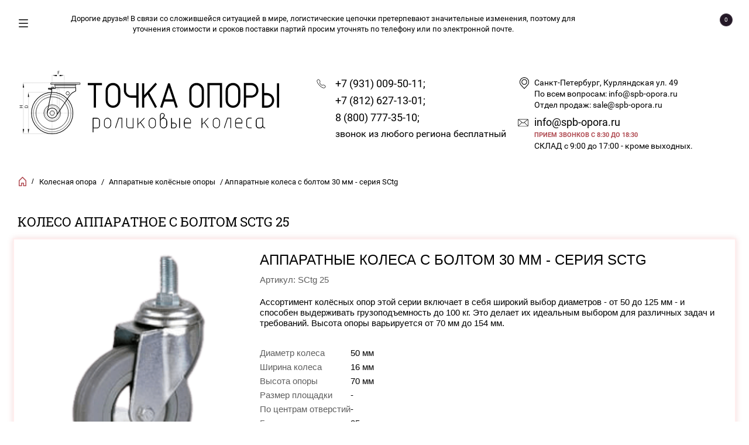

--- FILE ---
content_type: text/html; charset=utf-8
request_url: https://spb-opora.ru/internet-magazin/product/apparatnye-kolesa-s-boltom-kitaj-vysota-bolta-30-mm-7
body_size: 23109
content:


	        <!doctype html><html lang="ru"><head><!--123456789-->
<!-- Global site tag (gtag.js) - Google Analytics -->
<script async src="https://www.googletagmanager.com/gtag/js?id=G-MN960YRBJT"></script>
<script>
  window.dataLayer = window.dataLayer || [];
  function gtag(){dataLayer.push(arguments);}
  gtag('js', new Date());

  gtag('config', 'G-MN960YRBJT');
 
</script>
<meta charset="utf-8"><meta name="robots" content="all"/><title>Колесо аппаратное с болтом, штырем SCtg 25 - купить!</title>
<!-- assets.top -->
<meta property="og:title" content="Колесо аппаратное с болтом SCtg 25">
<meta name="twitter:title" content="Колесо аппаратное с болтом SCtg 25">
<meta property="og:description" content="В интернет-магазине «Точка Опоры» можно по выгодной цене купить аппаратные колеса с болтом 30 мм серии SCTG артикул SCtg 25. В наличии транспортировочные изделия с диаметром колеса 50 мм и грузоподъемностью 25 кг для передвижных конструкций разного назначения. Продажа колесных опор аппаратных в качественном исполнении. Доставка по Санкт-Петербургу и всей Ленинградской области.">
<meta name="twitter:description" content="В интернет-магазине «Точка Опоры» можно по выгодной цене купить аппаратные колеса с болтом 30 мм серии SCTG артикул SCtg 25. В наличии транспортировочные изделия с диаметром колеса 50 мм и грузоподъемностью 25 кг для передвижных конструкций разного назначения. Продажа колесных опор аппаратных в качественном исполнении. Доставка по Санкт-Петербургу и всей Ленинградской области.">
<meta property="og:image" content="https://spb-opora.ru/thumb/2/p_g2HiqB9oKosy4BHduvrw/350r350/d/sctg-removebg-preview-min.png">
<meta name="twitter:image" content="https://spb-opora.ru/thumb/2/p_g2HiqB9oKosy4BHduvrw/350r350/d/sctg-removebg-preview-min.png">
<meta property="og:image:type" content="image/png">
<meta property="og:image:width" content="350">
<meta property="og:image:height" content="350">
<meta property="og:type" content="website">
<meta property="og:url" content="https://spb-opora.ru/internet-magazin/product/apparatnye-kolesa-s-boltom-kitaj-vysota-bolta-30-mm-7">
<meta property="og:site_name" content="Точка опоры">
<meta name="twitter:card" content="summary">
<!-- /assets.top -->
<meta name="description" content="В интернет-магазине «Точка Опоры» можно по выгодной цене купить аппаратные колеса с болтом 30 мм серии SCTG артикул SCtg 25. В наличии транспортировочные изделия с диаметром колеса 50 мм и грузоподъемностью 25 кг для передвижных конструкций разного назначения. Продажа колесных опор аппаратных в качественном исполнении. Доставка по Санкт-Петербургу и всей Ленинградской области."><meta name="keywords" content="Колесо аппаратное с болтом SCtg 25"><meta name="SKYPE_TOOLBAR" content="SKYPE_TOOLBAR_PARSER_COMPATIBLE"><meta name="viewport" content="width=device-width, initial-scale=1.0, maximum-scale=1.0, user-scalable=no"><meta name="format-detection" content="telephone=no"><meta name="google-site-verification" content="4ONmPA1rA6iwMS6q3AIeqdivfxnY7BAzZH2f760C0Q0" /><meta http-equiv="x-rim-auto-match" content="none"><script src="/g/libs/jquery/1.10.2/jquery.min.js"></script><meta name="google-site-verification" content="xLLxc3rYJNiR_F5Lz6sNHhC3lx6Ebbxf00xAN1g-ERA" />
<meta name="google-site-verification" content="o3oSJ4PEe875oDvzfFqMnYgsUukrT0VRv9Se8N6sOE0" />
<meta name="yandex-verification" content="ed17f406be8b1bcb" />
<meta name="google-site-verification" content="uTk-sdBzE3uqY7vleEf42dlUs4Xv8ZYCTqxC1cZBVFU" />
<meta name="verification" content="05ef5c976b9e3996b22ad2c969881d" />
<link rel='stylesheet' type='text/css' href='/shared/highslide-4.1.13/highslide.min.css'/>
<script type='text/javascript' src='/shared/highslide-4.1.13/highslide-full.packed.js'></script>
<script type='text/javascript'>
hs.graphicsDir = '/shared/highslide-4.1.13/graphics/';
hs.outlineType = null;
hs.showCredits = false;
hs.lang={cssDirection:'ltr',loadingText:'Загрузка...',loadingTitle:'Кликните чтобы отменить',focusTitle:'Нажмите чтобы перенести вперёд',fullExpandTitle:'Увеличить',fullExpandText:'Полноэкранный',previousText:'Предыдущий',previousTitle:'Назад (стрелка влево)',nextText:'Далее',nextTitle:'Далее (стрелка вправо)',moveTitle:'Передвинуть',moveText:'Передвинуть',closeText:'Закрыть',closeTitle:'Закрыть (Esc)',resizeTitle:'Восстановить размер',playText:'Слайд-шоу',playTitle:'Слайд-шоу (пробел)',pauseText:'Пауза',pauseTitle:'Приостановить слайд-шоу (пробел)',number:'Изображение %1/%2',restoreTitle:'Нажмите чтобы посмотреть картинку, используйте мышь для перетаскивания. Используйте клавиши вперёд и назад'};</script>

            <!-- 46b9544ffa2e5e73c3c971fe2ede35a5 -->
            <script src='/shared/s3/js/lang/ru.js'></script>
            <script src='/shared/s3/js/common.min.js'></script>
        <link rel='stylesheet' type='text/css' href='/shared/s3/css/calendar.css' /><link rel="icon" href="/favicon.png" type="image/png">
	<link rel="apple-touch-icon" href="/thumb/2/LWXycLAsrYVHUeczKuvz_w/r/favicon.png">
	<link rel="apple-touch-icon" sizes="57x57" href="/thumb/2/cSiQoKjZkTMIo0ziQoXd3Q/57c57/favicon.png">
	<link rel="apple-touch-icon" sizes="60x60" href="/thumb/2/ADHYAP_QOPaTX7kCwZk1yQ/60c60/favicon.png">
	<link rel="apple-touch-icon" sizes="72x72" href="/thumb/2/NUeGOwT7ccqi0vKCk5c7CQ/72c72/favicon.png">
	<link rel="apple-touch-icon" sizes="76x76" href="/thumb/2/hXphuvuCGMlCNmPwtBK8JQ/76c76/favicon.png">
	<link rel="apple-touch-icon" sizes="114x114" href="/thumb/2/eu_DCr8HaH-4Fl9Q5T1Yug/114c114/favicon.png">
	<link rel="apple-touch-icon" sizes="120x120" href="/thumb/2/3MmgBXK7FEpfGfzqoDIQig/120c120/favicon.png">
	<link rel="apple-touch-icon" sizes="144x144" href="/thumb/2/j9LDtrtN_JRbLahuwp6tEA/144c144/favicon.png">
	<link rel="apple-touch-icon" sizes="152x152" href="/thumb/2/hJpSN6oEQd3e9064W7B_Jg/152c152/favicon.png">
	<link rel="apple-touch-icon" sizes="180x180" href="/thumb/2/f_vyPxiafrQ-f6zkloMaLQ/180c180/favicon.png">
	
	<meta name="msapplication-TileImage" content="/thumb/2/bmMZwZpxmRExzY98ed18Wg/c/favicon.png">
	<meta name="msapplication-square70x70logo" content="/thumb/2/u4ZCgXlIt0M0m6gZuZtRyQ/70c70/favicon.png">
	<meta name="msapplication-square150x150logo" content="/thumb/2/foNNC3kvbPYBac4AKEENng/150c150/favicon.png">
	<meta name="msapplication-wide310x150logo" content="/thumb/2/4xXaTyEaqfQGm4mLgRUUfg/310c150/favicon.png">
	<meta name="msapplication-square310x310logo" content="/thumb/2/rmdEXcb0zBLSx3J7TTuAiw/310c310/favicon.png">

<!--s3_require-->
<link rel="stylesheet" href="/g/basestyle/1.0.1/user/user.css" type="text/css"/>
<link rel="stylesheet" href="/g/basestyle/1.0.1/user/user.brown.css" type="text/css"/>
<script type="text/javascript" src="/g/basestyle/1.0.1/user/user.js" async></script>
<!--/s3_require-->

<link rel='stylesheet' type='text/css' href='/t/images/__csspatch/6/patch.css'/>
 <link rel="stylesheet" href="/t/v6847/images/theme5/theme.scss.css"><link rel="stylesheet" href="/t/v6847/images/site.addons.scss.css"><link rel="stylesheet" href="/t/images/css/addons_site.scss.css"><!--[if lt IE 10]><script src="/g/libs/ie9-svg-gradient/0.0.1/ie9-svg-gradient.min.js"></script><script src="/g/libs/jquery-placeholder/2.0.7/jquery.placeholder.min.js"></script><script src="/g/libs/jquery-textshadow/0.0.1/jquery.textshadow.min.js"></script><script src="/g/s3/misc/ie/0.0.1/ie.js"></script><![endif]--><!--[if lt IE 9]><script src="/g/libs/html5shiv/html5.js"></script><![endif]-->
	<style>
		textarea, input[type="text"], input[type="password"], select, input[type="submit"]{
			border: 1px solid #767676;
			color: #000;
			background: #fff !important;
		}
		.shop2-order-options .option-type .option-details label > span{
			color: #3c3c3c !important;
		}

	</style>
</head><body><div class="overlay"></div><nav class="menu-top-wrapper"><div class="close-menu"></div><ul class="menu-top"><li class="opened active"><a href="/" >КАТАЛОГ</a></li><li><a href="/o-kompanii" >О компании</a></li><li><a href="/dostavka-i-oplata" >Оплата и доставка</a></li><li><a href="/otzyvy" >Отзывы</a></li><li><a href="/obratnaya-svyaz" >Обратная связь</a></li><li><a href="/kontakty" >Контакты</a></li><li><a href="/search" >Поиск по сайту</a></li><li><a href="/uslovie-vozvrata-tovara"  target="_blank">Условие возврата товара</a></li><li><a href="/politika-konfidencialnosti"  target="_blank">Политика конфиденциальности</a></li><li><a href="/polzovatelskoe-soglashenie"  target="_blank">Пользовательское соглашение</a></li></ul></nav><div class="cart-wr-in"><div class="block-body"><div class="cart-icon"></div><div class="close-cart"></div><div class="shop-cart-opened"></div></div></div><div class="shop2-block login-form ">
	<div class="block-body">
		<div class="close-login"></div>
				<form method="post" action="/users">
			<input type="hidden" name="mode" value="login" />
			<div class="row">
				<label class="field text"><input type="text" name="login" id="login" tabindex="1" value="" placeholder="Логин или e-mail"/></label>
			</div>
			<div class="row">
				<label class="field password"><input type="password" name="password" id="password" tabindex="2" value="" placeholder="Пароль"/></label>
			</div>
			<a class="frg_pass" href="/users/forgot_password">Забыли пароль?</a>
			<button type="submit" class="signin-btn" tabindex="3">Войти</button>
		<div class="clear-container"></div>			
		<re-captcha data-captcha="recaptcha"
     data-name="captcha"
     data-sitekey="6LcNwrMcAAAAAOCVMf8ZlES6oZipbnEgI-K9C8ld"
     data-lang="ru"
     data-rsize="invisible"
     data-type="image"
     data-theme="light"></re-captcha></form>

		
		<a class="registration" href="/users/register" class="register">Регистрация</a>
		
		
	</div>
</div><div class="search-form-wrap"><div class="search-close"></div><form class="search-form" action="/search" method="get"><input type="text" class="search-text" name="search" onblur="this.value=this.value==''?'Введите ключевое слово':this.value" onfocus="this.value=this.value=='Введите ключевое слово'?'':this.value;" value="Введите ключевое слово" /><input class="search-button" type="submit" value="" /><re-captcha data-captcha="recaptcha"
     data-name="captcha"
     data-sitekey="6LcNwrMcAAAAAOCVMf8ZlES6oZipbnEgI-K9C8ld"
     data-lang="ru"
     data-rsize="invisible"
     data-type="image"
     data-theme="light"></re-captcha></form><div class="clear-container"></div>	
    
<div class="shop2-block search-form ">
	<div class="block-title">
		<strong>Расширенный поиск</strong>
		<span>&nbsp;</span>
	</div>
	<div class="block-body">
		<form action="/internet-magazin/search" enctype="multipart/form-data">
			<input type="hidden" name="sort_by" value=""/>
			
							<div class="row clear-self">
					<div class="row-title">Цена руб.</div>
				<div class="param-wrap param_range price range_slider_wrapper">
                    <div class="td param-body">
                        <div class="price_range clear-self">
                        	<label class="range min">
                                <input name="s[price][min]" type="text" size="5" class="small low" value="0" />
                            </label>
                            <label class="range max">    
    							<input name="s[price][max]" type="text" size="5" class="small hight" value="250000" />
    						</label>	
                        </div>
                        <div class="input_range_slider"></div>
                    </div>
                </div>
				</div>
			
							<div class="row">
					<label class="row-title" for="shop2-name">Название:</label>
					<input type="text" name="s[name]" size="20" id="shop2-name" value="" />
				</div>
			
							<div class="row">
					<label class="row-title" for="shop2-article">Артикул:</label>
					<input type="text" name="s[article]" id="shop2-article" value="" />
				</div>
			
							<div class="row">
					<label class="row-title" for="shop2-text">Текст:</label>
					<input type="text" name="search_text" size="20" id="shop2-text"  value="" />
				</div>
			
			
							<div class="row">
					<div class="row-title">Выберите категорию:</div>
					<select name="s[folder_id]" id="s[folder_id]">
						<option value="">Все</option>
																											                            <option value="512373403" >
	                                 Промышленные колёса
	                            </option>
	                        														                            <option value="512376003" >
	                                 Колесо большегрузное полиуретановое
	                            </option>
	                        														                            <option value="552666603" >
	                                 Большегрузные обрезиненные колеса
	                            </option>
	                        														                            <option value="466445303" >
	                                 Полиамидные колеса
	                            </option>
	                        														                            <option value="208491901" >
	                                 Полипропиленовые колеса
	                            </option>
	                        														                            <option value="552684403" >
	                                 Полиамидные колеса с полиуретаном
	                            </option>
	                        														                            <option value="497176503" >
	                                 Колеса для мусорных контейнеров
	                            </option>
	                        														                            <option value="40646501" >
	                                 Усиленные колеса
	                            </option>
	                        														                            <option value="471249303" >
	                                 Термостойкие колесные опоры
	                            </option>
	                        														                            <option value="512374203" >
	                                 Аппаратные колёсные опоры
	                            </option>
	                        														                            <option value="40655301" >
	                                 Подпружиненные колеса
	                            </option>
	                        														                            <option value="512375003" >
	                                 Колеса на ось
	                            </option>
	                        														                            <option value="562935003" >
	                                &raquo; ПРОМЫШЛЕННОЕ КОЛЕСО (шинка - резина, обод - листовой металл)
	                            </option>
	                        														                            <option value="466368303" >
	                                &raquo; Пневматические колеса на ось
	                            </option>
	                        														                            <option value="470595503" >
	                                &raquo; ЧУГУН - ПОЛИУРЕТАН
	                            </option>
	                        														                            <option value="21788501" >
	                                &raquo; АЛЮМИНИЙ - ПОЛИУРЕТАН
	                            </option>
	                        														                            <option value="466368503" >
	                                 СПЕЦИАЛЬНЫЕ
	                            </option>
	                        											</select>
				</div>

				<div id="shop2_search_custom_fields"></div>
			
						<div id="shop2_search_global_fields">
				
																																					</div>
						
							<div class="row">
					<div class="row-title">Производитель:</div>
					<select name="s[vendor_id]">
						<option value="">Все</option>          
	                    	                        <option value="52655700" >SAYGIN</option>
	                    	                        <option value="37912701" >Европейский союз</option>
	                    	                        <option value="37913701" >Китайские колесные опоры</option>
	                    					</select>
				</div>
			
											    <div class="row">
				        <div class="row-title">Новинка:</div>
			            			            <select name="s[flags][2]">
				            <option value="">Все</option>
				            <option value="1">да</option>
				            <option value="0">нет</option>
				        </select>
				    </div>
		    												    <div class="row">
				        <div class="row-title">Спецпредложение:</div>
			            			            <select name="s[flags][1]">
				            <option value="">Все</option>
				            <option value="1">да</option>
				            <option value="0">нет</option>
				        </select>
				    </div>
		    				
							<div class="row">
					<div class="row-title">Результатов на странице:</div>
					<select name="s[products_per_page]">
									            				            				            <option value="5">5</option>
			            				            				            <option value="20">20</option>
			            				            				            <option value="35">35</option>
			            				            				            <option value="50">50</option>
			            				            				            <option value="65">65</option>
			            				            				            <option value="80">80</option>
			            				            				            <option value="95">95</option>
			            					</select>
				</div>
			
			<div class="clear-container"></div>
			<div class="row">
				<button type="submit" class="search-btn">Найти</button>
			</div>
		<re-captcha data-captcha="recaptcha"
     data-name="captcha"
     data-sitekey="6LcNwrMcAAAAAOCVMf8ZlES6oZipbnEgI-K9C8ld"
     data-lang="ru"
     data-rsize="invisible"
     data-type="image"
     data-theme="light"></re-captcha></form>
		<div class="clear-container"></div>
	</div>
</div><!-- Search Form --></div><div class="folders-shared"><div class="close-folders"></div><ul class="folders"><li><a href="/internet-magazin/folder/promyshlennaya-seriya" >Промышленные колёса</a></li><li><a href="/internet-magazin/folder/bolshegruznaja-seria" >Колесо большегрузное полиуретановое</a></li><li><a href="/internet-magazin/folder/bolshegruznoe-obrezinennoe" >Большегрузные обрезиненные колеса</a></li><li><a href="/internet-magazin/folder/poliamidnye" >Полиамидные колеса</a></li><li><a href="/internet-magazin/folder/poliamidnye-kolesa-1" >Полипропиленовые колеса</a></li><li><a href="/internet-magazin/folder/poliuretan-obod-polyamide" >Полиамидные колеса с полиуретаном</a></li><li><a href="/internet-magazin/folder/kolesa-dlya-musornyh-kontejnerov" >Колеса для мусорных контейнеров</a></li><li><a href="/internet-magazin/folder/sverhmoshchnye-sdvoennye-kolesnye-opory-2000-5000-kg" >Усиленные колеса</a></li><li><a href="/internet-magazin/folder/termostojkie-kolesnye-opory" >Термостойкие колесные опоры</a></li><li class="opened active"><a href="/internet-magazin/folder/apparatnaya-seriya" >Аппаратные колёсные опоры</a></li><li><a href="/internet-magazin/folder/podpruzhinennye-kolesa" >Подпружиненные колеса</a></li><li><a href="/internet-magazin/folder/kolesa-na-osi" >Колеса на ось</a><ul class="level-2"><li><a href="/internet-magazin/folder/koleso-promyshlennoye-bez-opory-shinka-chernaya-litaya-rezina-obod-listovoy-metal" >ПРОМЫШЛЕННОЕ КОЛЕСО (шинка - резина, обод - листовой металл)</a></li><li><a href="/internet-magazin/folder/pnevmaticheskoe" >Пневматические колеса на ось</a></li><li><a href="/internet-magazin/folder/chugun-poliuretan" >ЧУГУН - ПОЛИУРЕТАН</a></li><li><a href="/internet-magazin/folder/alyuminij-poliuretan" >АЛЮМИНИЙ - ПОЛИУРЕТАН</a></li></ul></li><li><a href="/internet-magazin/folder/specialnye" >СПЕЦИАЛЬНЫЕ</a></li></ul></div><div class="site-wrapper page-in product-page"><header role="banner" class="site-header"><div class="header-top-panel"><div class="menu-icon"></div><div class="edit-block-header"><noindex><span style="font-size:10pt;">Дорогие друзья! В связи со сложившейся ситуацией в мире, логистические цепочки претерпевают значительные изменения, поэтому для уточнения стоимости и сроков поставки партий просим уточнять по телефону или по электронной почте.</span></noindex></div><div class="shop-cart-wr"><div class="cart-ico"></div><div id="shop2-cart-preview">
	<div class="cart-wr">
		<div class="shop2-block cart-preview">
		<div class="block_title empty">
			<div class="cart_amount">0</div>
		</div>
		</div>
	</div>
</div><!-- Cart Preview --></div><div class="block-title login-ico"></div><div class="site-search-wr"><div class="search-ico"></div></div><div class="folders-title ">Каталог товаров</div><div class="folders-title smal ">Каталог</div></div><div class="header-bot"><div class="site-name"><a class="logo" href="http://spb-opora.ru"><img src="/d/logo_sollo_site.svg" alt="Точка опоры роликовые колеса" width="120" class="logo_image"  title="Точка опоры роликовые колеса"><img src="/d/logo_name_site_2.svg" alt="Точка опоры роликовые колеса" width="340" class="logo_name"  title="Точка опоры роликовые колеса"></a></div><div class="site-phone"><div class="site-phone-in"><div class="site-phone-number phone-block"><div class="phone"><a href="tel:+7 (931) 009-50-11">+7 (931) 009-50-11;</a> </div><div class=""><a href="tel:+7 (812) 627-13-01">+7 (812) 627-13-01;</a> </div><div class=""><a href="tel:8 (800) 777-35-10">8 (800) 777-35-10;</a> </div><div style="font-size: 16px;">звонок из любого региона бесплатный</div></div></div></div><div class="site-addes"><div class="site-addes-in"><div class="site-address-title">Санкт-Петербург, Курляндская ул. 49</div><div class="adres-body">По всем вопросам: info@spb-opora.ru    <br />
Отдел продаж: sale@spb-opora.ru</div><div class="site-addes-contacts"><div class="email"><a href="mailto:info@spb-opora.ru">info@spb-opora.ru</a> </div><a href="#" class="callback">ПРИЕМ ЗВОНКОВ С 8:30 ДО 18:30</a><div class="work_time">СКЛАД с 9:00 до 17:00 - кроме выходных.</div></div>
		<style>
		    html .site-addes-contacts {
		        margin-top: 10px;
		    }
		    html .site-addes-contacts .email {
		        position: relative;
		    }
		    html .site-addes-contacts .email a {
		        color: rgb(0, 0, 0);
		        font-size: 18px;
		        text-decoration: none;
		    }
		    html .site-addes-contacts .email::after {
		        content: "";
		        position: absolute;
		        left: -30px;
		        top: 50%;
		        transform: translate(0, -50%);
		        width: 22px;
		        height: 22px;
		        background-image: url('/d/2674096_object_email_web_essential_icon_1.svg');
		        background-repeat: no-repeat;
		        background-position: center;
		        background-size: contain;
		    }
		</style>

			</div></div></div></header> <!-- .site-header --><div class="site-path-wrap"><div class="site-path-in"><span class="home"><a href="http://spb-opora.ru" style="font-size: 0;">Главная</a> /</span>
<div class="site-path" data-url="/"><a href="/">Колесная опора</a> / <a href="/internet-magazin/folder/apparatnaya-seriya">Аппаратные колёсные опоры</a> / Аппаратные колеса с болтом 30 мм - серия SCtg</div></div></div><div class="site-container product_kinds"><main role="main" class="site-main"><div class="site-main__inner"><h1 style="">Колесо аппаратное с болтом SCtg 25</h1>
		            						
						<!-- Текстовый блок под категориями  -->    
            
	
	
		
							
			
							
			
							
			
		
				<div data-product-id="383639502" class="u_product_card">
<!--Карточка товара-->
    <div class="u_product_card__top">
        <div class="u_product_card__image">
            <div class="image_block">
                <img src="/d/sctg-removebg-preview-min.png" alt="Колесо аппаратное с болтом, штырем SCtg 25 - купить!" title="Колесо аппаратное с болтом, штырем SCtg 25 - купить!">
            </div>

            <div class="u_product_card__buy">
                <div class="u_product_card__buy_price">
                    Цена:<span>78</span>руб.
                </div>
                <div class="u_product_card__buy_wraper">
                    <form method="post" action="/internet-magazin?mode=cart&amp;action=add" accept-charset="utf-8" class="pmt-b-box">
	<input type="hidden" name="kind_id" value="383639502" />
	<input type="hidden" name="product_id" value="277650902" />
	<input type="hidden" name="meta" value="{&quot;diametr_kolesa&quot;:&quot;7099301&quot;,&quot;sirina_kolesa&quot;:&quot;176221901&quot;,&quot;vysota_opory&quot;:&quot;7099501&quot;,&quot;razmer_plosadki&quot;:&quot;35141303&quot;,&quot;po_centram_otverstij&quot;:&quot;150734803&quot;,&quot;gruzopod_emnost_&quot;:&quot;176222701&quot;,&quot;tip_podsipnika&quot;:&quot;61261103&quot;,&quot;diametr_otverstij&quot;:&quot;177314501&quot;,&quot;strana&quot;:&quot;35139103&quot;,&quot;proizvoditel_&quot;:&quot;35142103&quot;}" />	
    <div class="pmt-b itogo">
    				<div class="product-amount">
				<div class="shop2-product-amount">
					<button type="button" class="amount-minus my_kinds">&#8722;</button><input type="text" name="amount" maxlength="4" value="0" /><button type="button" class="amount-plus">&#43;</button>
				</div>
			</div>
		        <div class="product-price">
					            	
            	<div class="price-current ">
		<strong>78.00</strong> руб.			</div>
		        </div>
    </div>
    <!--button data-product-id="" class="product_buy_button">test</button-->
<re-captcha data-captcha="recaptcha"
     data-name="captcha"
     data-sitekey="6LcNwrMcAAAAAOCVMf8ZlES6oZipbnEgI-K9C8ld"
     data-lang="ru"
     data-rsize="invisible"
     data-type="image"
     data-theme="light"></re-captcha></form>                    <button data-product-id="383639502" class="product_buy_button">В корзину</button>
                </div>
            </div>
        </div>
        <div class="u_product_card__wraper">
            <div class="u_product_card__title">Аппаратные колеса с болтом 30 мм - серия SCtg</div>
            <div class="u_product_card__article">Артикул: SCtg 25</div>
            <div class="u_product_card__description">
                Ассортимент колёсных опор этой серии включает в себя широкий выбор диаметров - от 50 до 125 мм - и способен выдерживать грузоподъемность до 100 кг. Это делает их идеальным выбором для различных задач и требований. Высота опоры варьируется от 70 мм до 154 мм.
            </div>

            <div class="u_product_card__info">
                <div class="u_product_card__option">
                    <div class="u_product_card__option-name">
                                                                             <!--Добавил условие - если не страна-->
        <div class="pmt-b">
            <div class="pmt-b-b">Диаметр колеса</div>
        </div>
             <!--Добавил условие - если не страна-->
        <div class="pmt-b">
            <div class="pmt-b-b">Ширина колеса</div>
        </div>
             <!--Добавил условие - если не страна-->
        <div class="pmt-b">
            <div class="pmt-b-b">Высота опоры</div>
        </div>
             <!--Добавил условие - если не страна-->
        <div class="pmt-b">
            <div class="pmt-b-b">Размер площадки</div>
        </div>
             <!--Добавил условие - если не страна-->
        <div class="pmt-b">
            <div class="pmt-b-b">По центрам отверстий</div>
        </div>
             <!--Добавил условие - если не страна-->
        <div class="pmt-b">
            <div class="pmt-b-b">Грузоподъемность</div>
        </div>
             <!--Добавил условие - если не страна-->
        <div class="pmt-b">
            <div class="pmt-b-b">Тип подшипника</div>
        </div>
             <!--Добавил условие - если не страна-->
        <div class="pmt-b">
            <div class="pmt-b-b">Диаметр отверстий</div>
        </div>
             <!--Добавил условие - если не страна-->
        <div class="pmt-b">
            <div class="pmt-b-b">Страна</div>
        </div>
                            </div>
                    <div class="u_product_card__option-value">
                        <div class="pmt-b-box">
	 
																																																																																																													<div class="pmt-b"><div class="pmt-b-b">50 мм</div></div>																			<div class="pmt-b"><div class="pmt-b-b">16 мм</div></div>																			<div class="pmt-b"><div class="pmt-b-b">70 мм</div></div>																			<div class="pmt-b"><div class="pmt-b-b">-</div></div>																			<div class="pmt-b"><div class="pmt-b-b">-</div></div>																			<div class="pmt-b"><div class="pmt-b-b">25 кг</div></div>																			<div class="pmt-b"><div class="pmt-b-b">втулка</div></div>																			<div class="pmt-b"><div class="pmt-b-b">d М10</div></div>																			<div class="pmt-b"><div class="pmt-b-b">Китай</div></div>															<!--div class="pmt-b"><div class="pmt-b-b">-</div></div-->
							<!--Добавил условие - если страна-->
						</div>                    </div>
                </div>
                <div class="u_product_card__buy">
                    <div class="u_product_card__buy_price">
                        Цена: <span> 78</span>руб.
                    </div>
                    <div class="u_product_card__buy_wraper">
                        <form method="post" action="/internet-magazin?mode=cart&amp;action=add" accept-charset="utf-8" class="pmt-b-box">
	<input type="hidden" name="kind_id" value="383639502" />
	<input type="hidden" name="product_id" value="277650902" />
	<input type="hidden" name="meta" value="{&quot;diametr_kolesa&quot;:&quot;7099301&quot;,&quot;sirina_kolesa&quot;:&quot;176221901&quot;,&quot;vysota_opory&quot;:&quot;7099501&quot;,&quot;razmer_plosadki&quot;:&quot;35141303&quot;,&quot;po_centram_otverstij&quot;:&quot;150734803&quot;,&quot;gruzopod_emnost_&quot;:&quot;176222701&quot;,&quot;tip_podsipnika&quot;:&quot;61261103&quot;,&quot;diametr_otverstij&quot;:&quot;177314501&quot;,&quot;strana&quot;:&quot;35139103&quot;,&quot;proizvoditel_&quot;:&quot;35142103&quot;}" />	
    <div class="pmt-b itogo">
    				<div class="product-amount">
				<div class="shop2-product-amount">
					<button type="button" class="amount-minus my_kinds">&#8722;</button><input type="text" name="amount" maxlength="4" value="0" /><button type="button" class="amount-plus">&#43;</button>
				</div>
			</div>
		        <div class="product-price">
					            	
            	<div class="price-current ">
		<strong>78.00</strong> руб.			</div>
		        </div>
    </div>
    <!--button data-product-id="" class="product_buy_button">test</button-->
<re-captcha data-captcha="recaptcha"
     data-name="captcha"
     data-sitekey="6LcNwrMcAAAAAOCVMf8ZlES6oZipbnEgI-K9C8ld"
     data-lang="ru"
     data-rsize="invisible"
     data-type="image"
     data-theme="light"></re-captcha></form>                        <button data-product-id="383639502" class="product_buy_button">В корзину</button>
                    </div>
                </div>
            </div>


        </div>
    </div>
    <div class="u_product_card__bottom">
        <div class="u_product_card__modifications">
            <div class="u_product_card__modifications_title">
                <div class="u_product_card__modifications_title__images">
                                                            <div class="image_block">
                                            </div>
                                                                                <div class="image_block">
                                                <img src="/d/group_15.svg" alt="Колесо аппаратное с болтом, штырем SCtg 25 - купить!" title="Колесо аппаратное с болтом, штырем SCtg 25 - купить!">
                                            </div>
                                                                                <div class="image_block">
                                                <img src="/d/2_1.svg" alt="Колесо аппаратное с болтом, штырем SCtg 25 - купить!" title="Колесо аппаратное с болтом, штырем SCtg 25 - купить!">
                                            </div>
                                                                                <div class="image_block">
                                                <img src="/d/3_1.svg" alt="Колесо аппаратное с болтом, штырем SCtg 25 - купить!" title="Колесо аппаратное с болтом, штырем SCtg 25 - купить!">
                                            </div>
                                                                                <div class="image_block">
                                                <img src="/d/4_1.svg" alt="Колесо аппаратное с болтом, штырем SCtg 25 - купить!" title="Колесо аппаратное с болтом, штырем SCtg 25 - купить!">
                                            </div>
                                                                                <div class="image_block">
                                                <img src="/d/5_1.svg" alt="Колесо аппаратное с болтом, штырем SCtg 25 - купить!" title="Колесо аппаратное с болтом, штырем SCtg 25 - купить!">
                                            </div>
                                                                                <div class="image_block">
                                                <img src="/d/35.svg" alt="Колесо аппаратное с болтом, штырем SCtg 25 - купить!" title="Колесо аппаратное с болтом, штырем SCtg 25 - купить!">
                                            </div>
                                                                                <div class="image_block">
                                                <img src="/d/7_1.svg" alt="Колесо аппаратное с болтом, штырем SCtg 25 - купить!" title="Колесо аппаратное с болтом, штырем SCtg 25 - купить!">
                                            </div>
                                                                                <div class="image_block">
                                                <img src="/d/8_1.svg" alt="Колесо аппаратное с болтом, штырем SCtg 25 - купить!" title="Колесо аппаратное с болтом, штырем SCtg 25 - купить!">
                                            </div>
                                                                                <div class="image_block">
                                                <img src="/d/strana.png" alt="Колесо аппаратное с болтом, штырем SCtg 25 - купить!" title="Колесо аппаратное с болтом, штырем SCtg 25 - купить!">
                                            </div>
                                                                                                                                        </div>
                <div class="u_product_card__modifications_title__text">
                    <div class="pmt-b article">
                        <div class="pmt-b-b">Артикул</div>
                    </div>
                                                                         <!--Добавил условие - если не страна-->
        <div class="pmt-b">
            <div class="pmt-b-b">Диаметр колеса</div>
        </div>
             <!--Добавил условие - если не страна-->
        <div class="pmt-b">
            <div class="pmt-b-b">Ширина колеса</div>
        </div>
             <!--Добавил условие - если не страна-->
        <div class="pmt-b">
            <div class="pmt-b-b">Высота опоры</div>
        </div>
             <!--Добавил условие - если не страна-->
        <div class="pmt-b">
            <div class="pmt-b-b">Размер площадки</div>
        </div>
             <!--Добавил условие - если не страна-->
        <div class="pmt-b">
            <div class="pmt-b-b">По центрам отверстий</div>
        </div>
             <!--Добавил условие - если не страна-->
        <div class="pmt-b">
            <div class="pmt-b-b">Грузоподъемность</div>
        </div>
             <!--Добавил условие - если не страна-->
        <div class="pmt-b">
            <div class="pmt-b-b">Тип подшипника</div>
        </div>
             <!--Добавил условие - если не страна-->
        <div class="pmt-b">
            <div class="pmt-b-b">Диаметр отверстий</div>
        </div>
             <!--Добавил условие - если не страна-->
        <div class="pmt-b">
            <div class="pmt-b-b">Страна</div>
        </div>
                        </div>
            </div>
                        <div class="u_product_card__modification_item">
                <a href="/internet-magazin/product/apparatnye-kolesa-s-boltom-kitaj-vysota-bolta-30-mm-7" class="u_product_card__modification_article">
                    SCtg 25
                </a>
                <div class="u_accordion"></div>
                <div class="u_product_card__modification_options">
                    <div class="pmt-b-box">
	 
																																																																																																													<div class="pmt-b"><div class="pmt-b-b">50 мм</div></div>																			<div class="pmt-b"><div class="pmt-b-b">16 мм</div></div>																			<div class="pmt-b"><div class="pmt-b-b">70 мм</div></div>																			<div class="pmt-b"><div class="pmt-b-b">-</div></div>																			<div class="pmt-b"><div class="pmt-b-b">-</div></div>																			<div class="pmt-b"><div class="pmt-b-b">25 кг</div></div>																			<div class="pmt-b"><div class="pmt-b-b">втулка</div></div>																			<div class="pmt-b"><div class="pmt-b-b">d М10</div></div>																			<div class="pmt-b"><div class="pmt-b-b">Китай</div></div>															<!--div class="pmt-b"><div class="pmt-b-b">-</div></div-->
							<!--Добавил условие - если страна-->
						</div>                    <div class="u_product_card__modification_more">
                        <div class="u_product_card__modification_more__names"></div>
                        <div class="u_product_card__modification_more__values"></div>
                    </div>
                </div>
            </div>
            <div class="u_accordion_panel">

            </div>
                        <div class="u_product_card__modification_item">
                <a href="/internet-magazin/product/apparatnye-kolesa-s-boltom-sctg-93-14" class="u_product_card__modification_article">
                    SCtg 93
                </a>
                <div class="u_accordion"></div>
                <div class="u_product_card__modification_options">
                    <div class="pmt-b-box">
	 
																																																																																																													<div class="pmt-b"><div class="pmt-b-b">75 мм</div></div>																			<div class="pmt-b"><div class="pmt-b-b">21 мм</div></div>																			<div class="pmt-b"><div class="pmt-b-b">101 мм</div></div>																			<div class="pmt-b"><div class="pmt-b-b">-</div></div>																			<div class="pmt-b"><div class="pmt-b-b">-</div></div>																			<div class="pmt-b"><div class="pmt-b-b">50 кг</div></div>																			<div class="pmt-b"><div class="pmt-b-b">втулка</div></div>																			<div class="pmt-b"><div class="pmt-b-b">d М10</div></div>																			<div class="pmt-b"><div class="pmt-b-b">Китай</div></div>															<!--div class="pmt-b"><div class="pmt-b-b">-</div></div-->
							<!--Добавил условие - если страна-->
						</div>                    <div class="u_product_card__modification_more">
                        <div class="u_product_card__modification_more__names"></div>
                        <div class="u_product_card__modification_more__values"></div>
                    </div>
                </div>
            </div>
            <div class="u_accordion_panel">

            </div>
                        <div class="u_product_card__modification_item">
                <a href="/internet-magazin/product/apparatnye-kolesa-s-boltom-sctg-93-12-2" class="u_product_card__modification_article">
                    SCtg 93(12)
                </a>
                <div class="u_accordion"></div>
                <div class="u_product_card__modification_options">
                    <div class="pmt-b-box">
	 
																																																																																																													<div class="pmt-b"><div class="pmt-b-b">75 мм</div></div>																			<div class="pmt-b"><div class="pmt-b-b">21 мм</div></div>																			<div class="pmt-b"><div class="pmt-b-b">101 мм</div></div>																			<div class="pmt-b"><div class="pmt-b-b">-</div></div>																			<div class="pmt-b"><div class="pmt-b-b">-</div></div>																			<div class="pmt-b"><div class="pmt-b-b">50 кг</div></div>																			<div class="pmt-b"><div class="pmt-b-b">втулка</div></div>																			<div class="pmt-b"><div class="pmt-b-b">d М12</div></div>																			<div class="pmt-b"><div class="pmt-b-b">Китай</div></div>															<!--div class="pmt-b"><div class="pmt-b-b">-</div></div-->
							<!--Добавил условие - если страна-->
						</div>                    <div class="u_product_card__modification_more">
                        <div class="u_product_card__modification_more__names"></div>
                        <div class="u_product_card__modification_more__values"></div>
                    </div>
                </div>
            </div>
            <div class="u_accordion_panel">

            </div>
                        <div class="u_product_card__modification_item">
                <a href="/internet-magazin/product/apparatnye-kolesa-s-boltom-sctg-42-12" class="u_product_card__modification_article">
                    SCtg 42
                </a>
                <div class="u_accordion"></div>
                <div class="u_product_card__modification_options">
                    <div class="pmt-b-box">
	 
																																																																																																													<div class="pmt-b"><div class="pmt-b-b">100 мм</div></div>																			<div class="pmt-b"><div class="pmt-b-b">26 мм</div></div>																			<div class="pmt-b"><div class="pmt-b-b">132 мм</div></div>																			<div class="pmt-b"><div class="pmt-b-b">-</div></div>																			<div class="pmt-b"><div class="pmt-b-b">-</div></div>																			<div class="pmt-b"><div class="pmt-b-b">80 кг</div></div>																			<div class="pmt-b"><div class="pmt-b-b">втулка</div></div>																			<div class="pmt-b"><div class="pmt-b-b">d М12</div></div>																			<div class="pmt-b"><div class="pmt-b-b">Китай</div></div>															<!--div class="pmt-b"><div class="pmt-b-b">-</div></div-->
							<!--Добавил условие - если страна-->
						</div>                    <div class="u_product_card__modification_more">
                        <div class="u_product_card__modification_more__names"></div>
                        <div class="u_product_card__modification_more__values"></div>
                    </div>
                </div>
            </div>
            <div class="u_accordion_panel">

            </div>
                        <div class="u_product_card__modification_item">
                <a href="/internet-magazin/product/apparatnye-kolesa-s-boltom-sctg-42-10-2" class="u_product_card__modification_article">
                    SCtg 42(10)
                </a>
                <div class="u_accordion"></div>
                <div class="u_product_card__modification_options">
                    <div class="pmt-b-box">
	 
																																																																																																													<div class="pmt-b"><div class="pmt-b-b">100 мм</div></div>																			<div class="pmt-b"><div class="pmt-b-b">26 мм</div></div>																			<div class="pmt-b"><div class="pmt-b-b">132 мм</div></div>																			<div class="pmt-b"><div class="pmt-b-b">-</div></div>																			<div class="pmt-b"><div class="pmt-b-b">-</div></div>																			<div class="pmt-b"><div class="pmt-b-b">80 кг</div></div>																			<div class="pmt-b"><div class="pmt-b-b">втулка</div></div>																			<div class="pmt-b"><div class="pmt-b-b">d М10</div></div>																			<div class="pmt-b"><div class="pmt-b-b">Китай</div></div>															<!--div class="pmt-b"><div class="pmt-b-b">-</div></div-->
							<!--Добавил условие - если страна-->
						</div>                    <div class="u_product_card__modification_more">
                        <div class="u_product_card__modification_more__names"></div>
                        <div class="u_product_card__modification_more__values"></div>
                    </div>
                </div>
            </div>
            <div class="u_accordion_panel">

            </div>
                        <div class="u_product_card__modification_item">
                <a href="/internet-magazin/product/apparatnye-kolesa-s-boltom-sctg-55-2" class="u_product_card__modification_article">
                    SCtg 55
                </a>
                <div class="u_accordion"></div>
                <div class="u_product_card__modification_options">
                    <div class="pmt-b-box">
	 
																																																																																																													<div class="pmt-b"><div class="pmt-b-b">125 мм</div></div>																			<div class="pmt-b"><div class="pmt-b-b">31 мм</div></div>																			<div class="pmt-b"><div class="pmt-b-b">154 мм</div></div>																			<div class="pmt-b"><div class="pmt-b-b">-</div></div>																			<div class="pmt-b"><div class="pmt-b-b">-</div></div>																			<div class="pmt-b"><div class="pmt-b-b">100 кг</div></div>																			<div class="pmt-b"><div class="pmt-b-b">втулка</div></div>																			<div class="pmt-b"><div class="pmt-b-b">d М12</div></div>																			<div class="pmt-b"><div class="pmt-b-b">Китай</div></div>															<!--div class="pmt-b"><div class="pmt-b-b">-</div></div-->
							<!--Добавил условие - если страна-->
						</div>                    <div class="u_product_card__modification_more">
                        <div class="u_product_card__modification_more__names"></div>
                        <div class="u_product_card__modification_more__values"></div>
                    </div>
                </div>
            </div>
            <div class="u_accordion_panel">

            </div>
                    </div>
    </div>
</div>


<script>
    /*Отключает действующюю карточку и показовает карточку в разработке*/
    setTimeout(() => {
        if (window.location.href.split('#')[1] == 'u_show') {
            document.querySelector('.u_product_card').style.display = 'block'
            document.querySelector('.product-list').style.display = 'none'

            for (const item of document.querySelectorAll('.product_buy_button')) {
                item.style.display = 'block'
            }
        }
    }, 1000)
</script>
<script>
    /*Раскрытие скрытых опций*/
    var acc = document.getElementsByClassName("u_accordion");
    var i;
    for (i = 0; i < acc.length; i++) {
        acc[i].addEventListener("click", function() {
            this.classList.toggle("active");
            var panel = this.parentElement.nextElementSibling;
            if (panel.style.maxHeight) {
                panel.style.maxHeight = null;
                panel.style.padding = '0 20px'
            } else {
                panel.style.maxHeight = panel.scrollHeight + "px";
                panel.style.padding = '20px'
            }
        });
    }
</script>
<script>
    /*Формирование списка скрытых опций*/
    addEventListener('DOMContentLoaded', (event) => {
        let $option_params = document.querySelectorAll('.u_product_card__modification_item .u_product_card__modification_options .pmt-b-box')
        let $option_names = document.querySelectorAll('.u_product_card__modifications_title__text .pmt-b')
        let $option_images = document.querySelectorAll('.u_product_card__modifications_title__images .image_block')
        let breakpoints = new Map([
            ['500', '7'],
            ['700', '6'],
            ['830', '5'],
            ['1050', '4'],
            ['1200', '2'],
        ]);

        let hdie_options = {
            option_names: [],
            option_params: []
        }

        let param_wrapers_iterator = 0

        adptiveOptions($option_images)
        adptiveOptions($option_names, '_names_')
        for (const item of $option_params) {
            adptiveOptions(item.children, '_options_')
            param_wrapers_iterator++
        }

        generateHiddenOptions(hdie_options, document.querySelectorAll('.u_product_card__modifications .u_accordion_panel'))

        function adptiveOptions($items, code = '') {
            let isFind = false
            breakpoints.forEach((item, index) => {
                const value = +item
                const key = +index
                if (!isFind) {
                    if (document.body.offsetWidth <= key) {
                        isFind = !isFind
                        let param_items = []
                        for (let i = 0; i < $items.length; i++) {
                            const element = $items[i];
                            if (i >= $items.length - value) {
                                switch (code) {
                                    case '_names_':
                                        hdie_options.option_names.push(element.outerHTML)
                                        break;

                                    case '_options_':
                                        param_items.push(element.outerHTML)
                                        break;

                                    default:
                                        break;
                                }
                                element.style.display = 'none'
                            }
                        }
                        hdie_options.option_params[`${param_wrapers_iterator}`] = param_items
                    }
                }
            })
        }

        function generateHiddenOptions(option, setElement) {
            let option_items = ''
            let option_names = ''
            for (const item of option.option_names) {
                option_names += item
            }
            for (let i = 0; i < option.option_params.length; i++) {
                let o_params = option.option_params[i]
                let _names_ = document.createElement('div')
                _names_.classList.add('u_hidden_option_names')
                _names_.innerHTML = option_names

                let _values_ = document.createElement('div')
                _values_.classList.add('u_hidden_option_values')

                for (const parametr of o_params) {
                    _values_.innerHTML += parametr
                }
                setElement[i].append(_names_)
                setElement[i].append(_values_)
            }
        }
    });
</script>




<style>
    .u_product_card__image .u_product_card__buy {
        display: none;
    }

    .u_product_card {
        margin-bottom: 50px;
    }

    .u_product_card__top {
        display: flex;
        column-gap: 30px;
        padding: 20px;
        margin-bottom: 40px;
        background: #fff;
    border: 2px solid #ffeeee;
    box-shadow: 0px 0px 10px rgb(181 1 1 / 15%);
    }

    .u_product_card__image {
        display: flex;
        flex-direction: column;
        align-items: flex-end;
        justify-content: space-between;
        flex-shrink: 0;
        width: 100%;
        max-width: 400px;
    }

    .u_product_card__image .image_block {
        width: 100%;
    }

    .u_product_card__image img {
        width: 100%;
    }

    .u_product_card__wraper {}

    .u_product_card__article {
        padding-bottom: 20px;
        color: #5e5e5e;
    }

    .u_product_card__title {
        font-size: 24px;
        text-transform: uppercase;
        margin-bottom: 10px;
    }

    .u_product_card__info {
        display: flex;
        justify-content: space-between;
        align-items: flex-end;
        flex-wrap: wrap;
        column-gap: 50px;
        row-gap: 20px;
        padding-top: 30px;
    }

    .u_product_card__option {
        display: flex;
        column-gap: 30px;
    }

    .u_product_card__option-name {
        color: #5e5e5e;
        line-height: 24px;
    }

    .u_product_card__option-value {
        line-height: 24px;
    }

    .u_product_card__buy_wraper {
        display: flex;
        column-gap: 20px;
    }

    .u_product_card__description {}

    .u_product_card .pmt-b.itogo .product-amount input[name="amount"] {
        border: 1px solid rgba(177, 77, 84, 0.5);
        color: #b14d54;
    }

    .u_product_card .shop2-product-amount {
        width: 104px;
        border: 1px solid rgba(177, 77, 84, 0.5);
        background-color: rgba(177, 77, 84, 0.7);
    }

    .u_product_card .pmt-b.itogo .product-amount button {
        color: #fff !important;
        border: none !important;
        margin: 0;
    }

    .u_product_card .pmt-b.itogo .product-price {
        display: none;
    }

    .u_product_card__buy_price {
        margin-bottom: 20px;
        font-size: 18px;
    }

    .u_product_card__buy_price span {
        font-size: 28px;
        margin: 0 5px;
    }

    .u_product_card__bottom {
        position: relative;
        padding-bottom: 20px;
    }

    .u_product_card__bottom::after {
        content: "";
        position: absolute;
        left: 50%;
        bottom: -5px;
        transform: translate(-50%, 0);
        width: 90%;
        border-bottom: 1px solid #b14d54;
    }

    .u_product_card__modification_item {
        display: flex;
    }

    .u_product_card__modification_article {
        flex-shrink: 0;
        width: 10%;
        font-weight: 600;
        text-decoration: none;
        color: #b14d54;
    }

    .u_product_card__modification_options {
        width: 100%;
    }

    .u_product_card__modification_options .pmt-b-box {
        display: flex;
        justify-content: space-between;
    }

    .u_product_card__modification_options .pmt-b-box .pmt-b {
        width: 10%;
        display: flex;
        justify-content: center;
        flex-shrink: 0;
    }

    .u_product_card__modifications {
        display: flex;
        flex-direction: column;
        row-gap: 10px;
    }

    .u_product_card__modifications_title__images {
        display: flex;
        justify-content: space-between;
        height: 50px;
    }

    .u_product_card__modifications_title__images .image_block {
        display: flex;
        justify-content: center;
        width: 9%;
    }

    .u_product_card__modifications_title__text {
        display: flex;
        justify-content: space-between;
        align-items: center;
    }

    .u_product_card__modifications_title__text .pmt-b {
        display: flex;
        justify-content: center;
        text-align: center;
        width: 9%;
        font-size: 12px;
        margin-bottom: 10px;
    }

    .u_product_card__modifications_title__text .pmt-b.article {
        justify-content: flex-start;
        font-weight: 600;
        font-size: 18px;
        color: #5e5e5e;
    }

    @media (max-width: 1024px) {
        .u_product_card__top {
            flex-direction: row-reverse;
        }

        .u_product_card__info .u_product_card__buy {
            display: none;
        }

        .u_product_card__image .u_product_card__buy {
            display: block;
        }
    }

    @media (max-width: 960px) {
        .u_product_card__image {
            max-width: 300px;
        }

        .u_product_card__top {
            column-gap: 0;
        }
    }

    @media (max-width: 768px) {
        .u_product_card__top {
            flex-direction: column;
        }

        .u_product_card__info .u_product_card__buy {
            display: block;
        }

        .u_product_card__image .u_product_card__buy {
            display: none;
        }

        .u_product_card__image {
            max-width: 400px;
            margin: 0 auto;
        }
    }

    @media (max-width: 480px) {
        button.product_buy_button {
            width: 100%;
            max-width: 200px;
            margin-left: auto;
        }

        .u_product_card__info .u_product_card__buy {
            display: block;
            width: 100%;
        }
    }

    .u_accordion {
        display: none;
        position: relative;
        flex-shrink: 0;
        height: 18px;
        width: 14px;
        cursor: pointer;
    }

    .u_accordion::after {
        content: "";
        position: absolute;
        width: 100%;
        height: 100%;
        background-image: url(https://spb-opora.ru/d/expand_more_fill0_wght400_grad0_opsz48_2_1.svg);
        background-position: center;
        background-repeat: no-repeat;
        background-size: contain;
        transition: all .3s;
    }

    .u_accordion.active::after {
        transform: rotate(180deg);
    }

    .u_accordion_panel {
        display: flex;
        column-gap: 30px;
        padding: 0 18px;
        background-color: white;
        max-height: 0;
        overflow: hidden;
        transition: max-height 0.2s ease-out;
        box-shadow: inset 0px 0px 3px rgba(0, 0, 0, 0.25);
    }

    .u_hidden_option_names .pmt-b {
        font-weight: 600;
        margin-bottom: 5px;
    }

    .u_hidden_option_values .pmt-b {
        margin-bottom: 5px;
    }

    @media (max-width: 1200px) {
        .u_accordion {
            display: block;
        }

        .u_product_card__modification_article {
            width: 12%;
        }
    }

    @media (max-width: 1050px) {
        .u_product_card__modifications_title__images .image_block {
            width: 16%;
        }

        .u_product_card__modifications_title__text .pmt-b {
            width: 16%;
        }

        .u_product_card__modification_article {
            width: calc(16% - 14px);
        }

        .u_product_card__modification_options .pmt-b-box .pmt-b {
            width: 20%;
        }
    }

    @media (max-width: 830px) {
        .u_product_card__modifications_title__images .image_block {
            width: 20%;
        }

        .u_product_card__modifications_title__text .pmt-b {
            width: 20%;
        }

        .u_product_card__modification_article {
            width: calc(20% - 14px);
        }

        .u_product_card__modification_options .pmt-b-box .pmt-b {
            width: 25%;
        }
    }

    @media (max-width: 700px) {
        .u_product_card__modifications_title__images .image_block {
            width: 25%;
        }

        .u_product_card__modifications_title__text .pmt-b {
            width: 25%;
        }

        .u_product_card__modification_article {
            width: calc(25% - 14px);
        }

        .u_product_card__modification_options .pmt-b-box .pmt-b {
            width: 33.333%;
        }
    }

    @media (max-width: 500px) {
        .u_product_card__modifications_title__images .image_block {
            width: 33.333%;
        }

        .u_product_card__modifications_title__text .pmt-b {
            width: 33.333%;
        }

        .u_product_card__modification_article {
            width: calc(33.333% - 14px);
        }

        .u_product_card__modification_options .pmt-b-box .pmt-b {
            width: 50%;
        }
    }

    @media (max-width: 400px) {
        .u_product_card__modification_article {
            font-size: 14px;
            width: 33.333%;
        }

        .u_accordion {
            order: 1;
        }
    }
    
	.shop2-kind-item .kind-price .price-current strong {
	    color: #000 !important;
	}
    .shop2-kind-item .kind-price .price-current {
		color: #000 !important;
	}
	.shop2-kind-item .kind-name a {
	    color: #000 !important;
	}
	
	.shop2-group-kinds .shop2-kind-item {
		width: auto !important;
	    margin-left: 0 !important;
	}
</style>


<!----------------------------------------------------->





    	
								


	<div class="shop2-product-data" id="product_tabs">
					<ul class="shop2-product-tabs">
				<li class="active-tab"><a href="#shop2-tabs-1">Описание</a></li><li ><a href="#shop2-tabs-2">Характеристики</a></li><li ><a href="#shop2-tabs-4">Отзывы (0)</a></li>
			</ul>

						<div class="shop2-product-desc">

								<div class="desc-area active-area" id="shop2-tabs-1">
					<style type="text/css"><!--td {border: 1px solid #cccccc;}br {mso-data-placement:same-cell;}-->
</style>
Внутри помещений часто применяются аппаратные колёсные опоры с болтом SCtg. Они не оставляют следов на поверхности и могут быть использованы на различных типах оборудования, таких как медицинское, торговое, офисное и выставочное. В основе этих опор лежит контактный слой из немаркой серой резины или поливинилхлорида, обеспечивающий надежное сцепление с поверхностью.<br />
Ассортимент колёсных опор этой серии включает в себя широкий выбор диаметров - от 50 до 125 мм - и способен выдерживать грузоподъемность до 100 кг. Это делает их идеальным выбором для различных задач и требований. Высота опоры варьируется от 70 мм до 154 мм.<br />
Особенностью болта, используемого в этих колёсных опорах, является стандартный шаг резьбы. Это позволяет установить опоры, вкручивая их непосредственно в изделия, или закрепить с помощью гайки. Болт впрессован и неразборный, что обеспечивает высокую надежность и прочность всей конструкции. Не сомневайтесь, выбирая аппаратные колёсные опоры с болтом SCtg, вы получите надёжное и долговечное решение для своих нужд.<br />
Наличие разнообразных достоинств делает эту серию колесных опор очень популярной среди потребителей. Однако, стоит отметить, что они не предназначены для использования на оборудовании, которое постоянно будет перекатываться на большие расстояния. Поэтому, установка этих опор на тележки или медицинские каталки не рекомендуется. Проблема заключается в отсутствии роликового или шарикового подшипника в оси колеса, что приводит к более быстрому износу колеса, несмотря на наличие втулки. Однако, несмотря на этот недостаток, контактный слой колеса не оставляет следов, полипропиленовый обод обеспечивает упругость и оцинкованный кронштейн предотвращает коррозию. Таким образом, эти колесные опоры все равно пользуются популярностью благодаря своей бюджетной стоимости и другим достоинствам.
					<div class="shop2-clear-container"></div>
				</div>
								
								<div class="desc-area " id="shop2-tabs-2">
					 <div class="product-details"><table class="shop2-product-options">			<div class="product-compare">
			<label>
				<span class="checkbox-style"></span>
				<input type="checkbox" value="383639502"/>
				Добавить к сравнению
			</label>
		</div>
	</table></div>
					<div class="shop2-clear-container"></div>
				</div>
								
								
				
													
				
				<div class="desc-area reviews " id="shop2-tabs-4">
						
	
	
			    
		
			<div class="tpl-block-header">Оставьте отзыв</div>

			<div class="tpl-info">
				Заполните обязательные поля <span class="tpl-required">*</span>.
			</div>

			<form action="" method="post" class="tpl-form">
															<input type="hidden" name="comment_id" value="" />
														 
												<div class="tpl-field  type-text ">
							<label class="tpl-title" for="d[1]">
																	<span class="tpl-required">*</span>
																Имя:

															</label>
							<div class="clear-float"></div>
							<div class="tpl-value">
																	<input type="text" size="40" name="author_name" maxlength="" value ="" required="true"/>
															</div>

							
						</div>
														 
												<div class="tpl-field  type-text ">
							<label class="tpl-title" for="d[1]">
																	<span class="tpl-required">*</span>
																E-mail:

															</label>
							<div class="clear-float"></div>
							<div class="tpl-value">
																	<input type="text" size="40" name="author" maxlength="" value ="" required="true"/>
															</div>

							
						</div>
														 
						<div class="clear-float"></div>						<div class="tpl-field  ">
							<label class="tpl-title" for="d[1]">
																	<span class="tpl-required">*</span>
																Комментарий:

															</label>
							<div class="clear-float"></div>
							<div class="tpl-value">
																	<textarea cols="55" rows="10" name="text"></textarea>
															</div>

							
						</div>
													
				<div class="tpl-field">
					<input type="submit" class="tpl-button tpl-button-big" value="Отправить" />
				</div>

			<re-captcha data-captcha="recaptcha"
     data-name="captcha"
     data-sitekey="6LcNwrMcAAAAAOCVMf8ZlES6oZipbnEgI-K9C8ld"
     data-lang="ru"
     data-rsize="invisible"
     data-type="image"
     data-theme="light"></re-captcha></form>
		
						<div class="shop2-clear-container"></div>
				</div>				
			</div><!-- Product Desc -->
		
				<div class="shop2-clear-container"></div>
	</div>

    <p><a href="javascript:shop2.back()" class="shop2-btn shop2-btn-back">Назад</a></p>

    

	<link rel="stylesheet" href="https://cdn.jsdelivr.net/npm/swiper@9/swiper-bundle.min.css" />
	<script src="https://cdn.jsdelivr.net/npm/swiper@9/swiper-bundle.min.js"></script>

<h4 class="shop2-collection-header">
        Похожие
    </h4>
<div class="shop2-group-kinds shop2-product-item">
    <div class="swiper">
        <div class="swiper-wrapper">
                        <div class="swiper-slide">
                
	
<div class="shop2-kind-item">
	
			<div class="kind-image">
								<a href="/internet-magazin/product/apparatnye-nepovorotnye-kolesa-turciya">
					<img src="/thumb/2/NUd1WqAnYt8BP4XX0lBfqg/350r350/d/l190-400-075.jpg" 
									  alt="Аппаратные неповоротные колеса. Турция." title="Аппаратные неповоротные колеса. Турция." " />
			  	</a>
				<div class="verticalMiddle"></div>
							</div>
			<div class="kind-details">
				<div class="kind-name">
					<a href="/internet-magazin/product/apparatnye-nepovorotnye-kolesa-turciya">Аппаратные неповоротные колеса. Турция.</a>
				</div>
									<div class="kind-price">
							
						
							<div class="price-current">
		<strong>64.00</strong> руб.			</div>
						
											</div>
							</div>
			<div class="shop2-clear-container"></div>
			
	</div>            </div>
                        <div class="swiper-slide">
                
	
<div class="shop2-kind-item">
	
			<div class="kind-image">
								<a href="/internet-magazin/product/apparatnaya-s-tormozom-platformennoe-kreplenie-turciya-1">
					<img src="/thumb/2/YUhtAKfSNVa7Evi_IL_viw/350r350/d/l131-400-075f-removebg-preview-min_1.jpg" 
									  alt="Аппаратные колеса с тормозом, платформенное крепление. Турция." title="Аппаратные колеса с тормозом, платформенное крепление. Турция." " />
			  	</a>
				<div class="verticalMiddle"></div>
							</div>
			<div class="kind-details">
				<div class="kind-name">
					<a href="/internet-magazin/product/apparatnaya-s-tormozom-platformennoe-kreplenie-turciya-1">Аппаратные колеса с тормозом, платформенное крепление. Турция.</a>
				</div>
									<div class="kind-price">
							
						
							<div class="price-current">
		<strong>130.00</strong> руб.			</div>
						
											</div>
							</div>
			<div class="shop2-clear-container"></div>
			
	</div>            </div>
                        <div class="swiper-slide">
                
	
<div class="shop2-kind-item">
	
			<div class="kind-image">
								<a href="/internet-magazin/product/apparatnye-kolesa-s-tormozom-s-boltom-vysota-bolta-30-mm">
					<img src="/thumb/2/ckkqg2XCBSvwrRSByNvGMg/350r350/d/sctgb-removebg-preview-min.jpg" 
									  alt="Аппаратные колеса с тормозом с болтом 30 мм - серия SCtgb" title="Аппаратные колеса с тормозом с болтом 30 мм - серия SCtgb" " />
			  	</a>
				<div class="verticalMiddle"></div>
							</div>
			<div class="kind-details">
				<div class="kind-name">
					<a href="/internet-magazin/product/apparatnye-kolesa-s-tormozom-s-boltom-vysota-bolta-30-mm">Аппаратные колеса с тормозом с болтом 30 мм - серия SCtgb</a>
				</div>
									<div class="kind-price">
							
						
							<div class="price-current">
		<strong>134.00</strong> руб.			</div>
						
											</div>
							</div>
			<div class="shop2-clear-container"></div>
			
	</div>            </div>
                        <div class="swiper-slide">
                
	
<div class="shop2-kind-item">
	
			<div class="kind-image">
								<a href="/internet-magazin/product/apparatnye-nepovorotnye-kolesa-kitaj-4">
					<img src="/thumb/2/dwrORDRFWbHaJCHqK72qeA/350r350/d/fcg-removebg-preview-min.png" 
									  alt="Аппаратные неповоротные колеса - серия FCg" title="Аппаратные неповоротные колеса - серия FCg" " />
			  	</a>
				<div class="verticalMiddle"></div>
							</div>
			<div class="kind-details">
				<div class="kind-name">
					<a href="/internet-magazin/product/apparatnye-nepovorotnye-kolesa-kitaj-4">Аппаратные неповоротные колеса - серия FCg</a>
				</div>
									<div class="kind-price">
							
						
							<div class="price-current">
		<strong>38.00</strong> руб.			</div>
						
											</div>
							</div>
			<div class="shop2-clear-container"></div>
			
	</div>            </div>
                        <div class="swiper-slide">
                
	
<div class="shop2-kind-item">
	
			<div class="kind-image">
								<a href="/internet-magazin/product/apparatnye-povorotnye-kolesa-s-tormozom-kitaj">
					<img src="/thumb/2/HGZ_32fH-X2la21zEBPULA/350r350/d/scgb-removebg-preview-min.jpg" 
									  alt="Аппаратные поворотные колеса с тормозом - серия SCgb" title="Аппаратные поворотные колеса с тормозом - серия SCgb" " />
			  	</a>
				<div class="verticalMiddle"></div>
							</div>
			<div class="kind-details">
				<div class="kind-name">
					<a href="/internet-magazin/product/apparatnye-povorotnye-kolesa-s-tormozom-kitaj">Аппаратные поворотные колеса с тормозом - серия SCgb</a>
				</div>
									<div class="kind-price">
							
						
							<div class="price-current">
		<strong>89.00</strong> руб.			</div>
						
											</div>
							</div>
			<div class="shop2-clear-container"></div>
			
	</div>            </div>
                        <div class="swiper-slide">
                
	
<div class="shop2-kind-item">
	
			<div class="kind-image">
								<a href="/internet-magazin/product/apparatnye-povorotnye-kolesa-kitaj-1">
					<img src="/thumb/2/yQJugKZDF8D7zHDUbt_U_w/350r350/d/scg-removebg-preview-min.jpg" 
									  alt="Аппаратные поворотные колеса - серия SCg" title="Аппаратные поворотные колеса - серия SCg" " />
			  	</a>
				<div class="verticalMiddle"></div>
							</div>
			<div class="kind-details">
				<div class="kind-name">
					<a href="/internet-magazin/product/apparatnye-povorotnye-kolesa-kitaj-1">Аппаратные поворотные колеса - серия SCg</a>
				</div>
									<div class="kind-price">
							
						
							<div class="price-current">
		<strong>55.00</strong> руб.			</div>
						
											</div>
							</div>
			<div class="shop2-clear-container"></div>
			
	</div>            </div>
                    </div>
        <!-- pagination -->
        <div class="swiper-pagination"></div>

        <!-- navigation buttons -->
        <div class="swiper-button-prev"></div>
        <div class="swiper-button-next"></div>
    </div>
</div>


<script>
    const swiper = new Swiper('.shop2-group-kinds .swiper', {
        slidesPerView: 1,
        spaceBetween: 20,
        breakpoints: {
            320: {
                slidesPerView: 1,
                spaceBetween: 20
            },
            480: {
                slidesPerView: 2,
                spaceBetween: 30
            },
            640: {
                slidesPerView: 3,
                spaceBetween: 30
            },
            900: {
                slidesPerView: 4,
                spaceBetween: 35
            }
        },
         pagination: {
		    el: '.shop2-group-kinds .swiper-pagination',
		  },
		  navigation: {
		    nextEl: '.shop2-group-kinds .swiper-button-next',
		    prevEl: '.shop2-group-kinds .swiper-button-prev',
		  },
    })
</script>

<style>
	.swiper-button-next, .swiper-button-prev {
	    color: #b14d54;
	}
	.swiper-horizontal>.swiper-pagination-bullets, .swiper-pagination-bullets.swiper-pagination-horizontal, .swiper-pagination-custom, .swiper-pagination-fraction {
	    top: auto;
	    bottom: 0;
	}
	.swiper-button-next:after, .swiper-button-prev:after {
	    font-size: 32px;
	}
	.swiper-pagination-bullet-active {
	    background: #b14d54;
	}
	.shop2-kind-item {
	    padding-bottom: 50px !important;
	}
</style>

    
	


	
	            
        </div></main> <!-- .site-main --><div class="clear-float"></div></div><footer role="contentinfo" class="site-footer"><div class="menu-bot-wrapper"><ul class="menu-bot"><li><a href="/" >КАТАЛОГ</a></li><li><a href="/o-kompanii" >О компании</a></li><li><a href="/dostavka-i-oplata" >Оплата и доставка</a></li><li><a href="/otzyvy" >Отзывы</a></li><li><a href="/obratnaya-svyaz" >Обратная связь</a></li><li><a href="/kontakty" >Контакты</a></li><li><a href="/search" >Поиск по сайту</a></li><li><a href="/uslovie-vozvrata-tovara" target="_blank">Условие возврата товара</a></li><li><a href="/politika-konfidencialnosti" target="_blank">Политика конфиденциальности</a></li><li><a href="/polzovatelskoe-soglashenie" target="_blank">Пользовательское соглашение</a></li></ul></div><div class="form-bottom"><noindex><div class="tpl-anketa" data-api-url="/-/x-api/v1/public/?method=form/postform&param[form_id]=20240203" data-api-type="form">
	<div class="closeBtnForm"></div>
			<form method="post">
		<input type="hidden" name="form_id" value="20240203">
		<input type="hidden" name="tpl" value="db:form.minimal.tpl">
		<div class="title">Подписаться на рассылку</div>								    				<div class="tpl-field"><p>Подписаться на рассылку выгодных предложений нашего магазина</p></div>
								    	        <div class="tpl-field type-text field-required">
	          <div class="field-title">E-mail: <span class="field-required-mark">*</span></div>	          	          <div class="field-value">

 	          	
	          	
	          		            	<input required="" type="text" size="20" maxlength="100" value="" name="d[1]" />
	            	            	          </div>
	        </div>
	        		
		
		<div class="tpl-field tpl-field-button">
			<button type="submit" class="tpl-form-button">Отправить</button>
		</div>

		<re-captcha data-captcha="recaptcha"
     data-name="captcha"
     data-sitekey="6LcNwrMcAAAAAOCVMf8ZlES6oZipbnEgI-K9C8ld"
     data-lang="ru"
     data-rsize="invisible"
     data-type="image"
     data-theme="light"></re-captcha></form>
					</div>
</noindex></div><div class="site-name-bot"><span>&copy; 2018 - 2026</span><p>ТОЧКА ОПОРЫ</p></div><br><a href="https://spb-opora.ru/politika-konfidencialnosti" class="site-privacy-policy" style="display: block; margin-bottom: 20px;">Политика конфиденциальности</a><div class="soc-ico"><a href="/" target="blank"><img src="/d/fgs16_whatsapp_rounded.svg" alt="Whatsapp" title="Whatsapp"/></a><a href="/" target="blank"><img src="/d/fgs16_telegram_rounded.svg" alt="Telegram" title="Telegram"/></a></div><div class="site-copyright"><noindex><span style='font-size:14px;' class='copyright'><!--noindex--><span style="text-decoration:underline; cursor: pointer;" onclick="javascript:window.open('https://megagr'+'oup.ru/?utm_referrer='+location.hostname)" class="copyright">Создание сайта</span> Мегагрупп<!--/noindex--></span></noindex></div><div class="site-counters"><!-- Yandex.Metrika counter -->
<script type="text/javascript" >
   (function(m,e,t,r,i,k,a){m[i]=m[i]||function(){(m[i].a=m[i].a||[]).push(arguments)};
   m[i].l=1*new Date();
   for (var j = 0; j < document.scripts.length; j++) {if (document.scripts[j].src === r) { return; }}
   k=e.createElement(t),a=e.getElementsByTagName(t)[0],k.async=1,k.src=r,a.parentNode.insertBefore(k,a)})
   (window, document, "script", "https://mc.yandex.ru/metrika/tag.js", "ym");

   ym(69070681, "init", {
        clickmap:true,
        trackLinks:true,
        accurateTrackBounce:true,
        webvisor:true,
        ecommerce:"dataLayer"
   });
</script>
<noscript><div><img src="https://mc.yandex.ru/watch/69070681" style="position:absolute; left:-9999px;" alt="" /></div></noscript>
<!-- /Yandex.Metrika counter -->
<!--__INFO2026-01-09 00:58:53INFO__-->
</div></footer> <!-- .site-footer --></div><div class="product-includeForm"><div class="tpl-anketa" data-api-url="/-/x-api/v1/public/?method=form/postform&param[form_id]=20240603" data-api-type="form">
	<div class="closeBtnForm"></div>
			<form method="post">
		<input type="hidden" name="form_id" value="20240603">
		<input type="hidden" name="tpl" value="db:form.minimal.tpl">
		<div class="title">Перезвонить Вам</div>								    	        <div class="tpl-field type-text field-required">
	          <div class="field-title">Телефон: <span class="field-required-mark">*</span></div>	          	          <div class="field-value">

 	          	
	          	
	          		            	<input required="" type="text" size="30" maxlength="100" value="" name="d[0]" />
	            	            	          </div>
	        </div>
	        					    	        <div class="tpl-field type-textarea">
	          <div class="field-title">Комментарий:</div>	          	          <div class="field-value">

 	          	
	          	
	          		            	<textarea  cols="50" rows="7" name="d[1]"></textarea>
	            	            	          </div>
	        </div>
	        		
		
		<div class="tpl-field tpl-field-button">
			<button type="submit" class="tpl-form-button">Отправить</button>
		</div>

		<re-captcha data-captcha="recaptcha"
     data-name="captcha"
     data-sitekey="6LcNwrMcAAAAAOCVMf8ZlES6oZipbnEgI-K9C8ld"
     data-lang="ru"
     data-rsize="invisible"
     data-type="image"
     data-theme="light"></re-captcha></form>
					</div>
</div><div class="product-includeForm2"><div class="tpl-anketa" data-api-url="/-/x-api/v1/public/?method=form/postform&param[form_id]=20240403" data-api-type="form">
	<div class="closeBtnForm"></div>
			<form method="post">
		<input type="hidden" name="form_id" value="20240403">
		<input type="hidden" name="tpl" value="db:form.minimal.tpl">
		<div class="title">Купить в один клик</div>								        <input type="hidden" value="18.217.140.49" name="d[0]" id="d[0]" />
    					        <input type="hidden" value="" name="d[1]" id="d[1]" class="productName"/>
								        <input type="hidden" value="" name="d[2]" id="d[2]" class="productLink"/>
								    	        <div class="tpl-field type-text field-required">
	          <div class="field-title">Телефон / E-mail: <span class="field-required-mark">*</span></div>	          	          <div class="field-value">

 	          	
	          	
	          		            	<input required="" type="text" size="55" maxlength="255" value="" name="d[4]" />
	            	            	          </div>
	        </div>
	        					    	        <div class="tpl-field type-textarea">
	          <div class="field-title">Комментарии:</div>	          	          <div class="field-value">

 	          	
	          	
	          		            	<textarea  cols="43" rows="7" name="d[5]"></textarea>
	            	            	          </div>
	        </div>
	        		
		
		<div class="tpl-field tpl-field-button">
			<button type="submit" class="tpl-form-button">Отправить</button>
		</div>

		<re-captcha data-captcha="recaptcha"
     data-name="captcha"
     data-sitekey="6LcNwrMcAAAAAOCVMf8ZlES6oZipbnEgI-K9C8ld"
     data-lang="ru"
     data-rsize="invisible"
     data-type="image"
     data-theme="light"></re-captcha></form>
					</div>
</div>



	<link rel="stylesheet" type="text/css" href="/g/shop2v2/default/css/theme.less.css"><script type="text/javascript" src="/g/printme.js"></script>
<script type="text/javascript" src="/g/shop2v2/default/js/tpl.js"></script>
<script type="text/javascript" src="/g/shop2v2/default/js/baron.min.js"></script>
<script type="text/javascript" src="/g/shop2v2/default/js/shop2.2.js"></script>
<script type="text/javascript">shop2.init({"productRefs": {"277650902":{"diametr_kolesa":{"150739003":["383640102","383640302"],"150739203":["383640702"],"7099301":["383639502"],"7100901":["383639702","383639902"]},"sirina_kolesa":{"153885501":["383640102","383640302"],"176221901":["383639502"],"176223301":["383639702","383639902"],"177488501":["383640702"]},"vysota_opory":{"7099501":["383639502"],"177330701":["383639702","383639902"],"177395701":["383640102","383640302"],"177488701":["383640702"]},"razmer_plosadki":{"35141303":["383639502","383639702","383639902","383640102","383640302","383640702"]},"po_centram_otverstij":{"150734803":["383639502","383639702","383639902","383640102","383640302","383640702"]},"gruzopod_emnost_":{"61261503":["383640102","383640302"],"74005903":["383640702"],"153914101":["383639702","383639902"],"176222701":["383639502"]},"tip_podsipnika":{"61261103":["383639502","383639702","383639902","383640102","383640302","383640702"]},"diametr_otverstij":{"177314501":["383639502","383639702","383640302"],"177334701":["383639902","383640102","383640702"]},"strana":{"35139103":["383639502","383639702","383639902","383640102","383640302","383640702"]},"proizvoditel_":{"35142103":["383639502","383639702","383639902","383640102","383640302","383640702"]}},"277640902":{"diametr_kolesa":{"150739003":["383627502"],"150739203":["383627702"],"7099301":["383627102"],"7100901":["383627302"]},"sirina_kolesa":{"153885501":["383627502"],"176221901":["383627102"],"176223301":["383627302"],"176319101":["383627702"]},"vysota_opory":{"35136303":["383627702"],"154987901":["383627302"],"176222101":["383627102"],"176318901":["383627502"]},"razmer_plosadki":{"176222301":["383627102"],"176223501":["383627302","383627502","383627702"]},"po_centram_otverstij":{"176222501":["383627102"],"176223701":["383627302","383627502","383627702"]},"gruzopod_emnost_":{"61261503":["383627502"],"74005903":["383627702"],"153914101":["383627302"],"176222701":["383627102"]},"tip_podsipnika":{"61261103":["383627102","383627302","383627502","383627702"]},"diametr_otverstij":{"176222901":["383627102"],"176223901":["383627302","383627502","383627702"]},"strana":{"35139103":["383627102","383627302","383627502","383627702"]},"proizvoditel_":{"35142103":["383627102","383627302","383627502","383627702"]}},"277641102":{"diametr_kolesa":{"7099301":["383628102"],"7100901":["383627902"]},"sirina_kolesa":{"150737803":["383628102"],"61261303":["383627902"]},"vysota_opory":{"7099501":["383628102"],"7101101":["383627902"]},"razmer_plosadki":{"7099701":["383628102"],"7101301":["383627902"]},"po_centram_otverstij":{"7099901":["383628102"],"7101501":["383627902"]},"gruzopod_emnost_":{"7100101":["383628102"],"7101701":["383627902"]},"tip_podsipnika":{"61261103":["383627902","383628102"]},"diametr_otverstij":{"7100301":["383628102"],"7101901":["383627902"]},"strana":{"35138903":["383627902","383628102"]},"proizvoditel_":{"35142103":["383627902"],"91170503":["383628102"]}},"277643102":{"diametr_kolesa":{"150739003":["383630902"],"150739203":["383631102"],"7099301":["383630302"],"7100901":["383630702"]},"sirina_kolesa":{"153885501":["383630902"],"176221901":["383630302"],"176223301":["383630702"],"176319101":["383631102"]},"vysota_opory":{"35136303":["383631102"],"154987901":["383630702"],"176222101":["383630302"],"176318901":["383630902"]},"razmer_plosadki":{"7102301":["383630302"],"176394301":["383630702"],"176395101":["383630902","383631102"]},"po_centram_otverstij":{"176394501":["383630702"],"176394701":["383630302"],"176395301":["383630902","383631102"]},"gruzopod_emnost_":{"61261503":["383630902"],"74005903":["383631102"],"153914101":["383630702"],"176222701":["383630302"]},"tip_podsipnika":{"61261103":["383630302","383630702","383630902","383631102"]},"diametr_otverstij":{"176396301":["383630902","383631102"],"176396901":["383630302","383630702"]},"strana":{"35139103":["383630302","383630702","383630902","383631102"]},"proizvoditel_":{"35142103":["383630302","383630702","383630902","383631102"]}},"277645902":{"diametr_kolesa":{"7100901":["383633702","383633902"]},"sirina_kolesa":{"61261303":["383633702","383633902"]},"vysota_opory":{"7101101":["383633702","383633902"]},"razmer_plosadki":{"7102901":["383633702","383633902"]},"po_centram_otverstij":{"7103101":["383633702","383633902"]},"gruzopod_emnost_":{"7101701":["383633702","383633902"]},"tip_podsipnika":{"61261103":["383633702","383633902"]},"diametr_otverstij":{"7103301":["383633702","383633902"]},"strana":{"35138903":["383633702","383633902"]},"proizvoditel_":{"35142103":["383633702","383633902"]}},"277647102":{"diametr_kolesa":{"150739003":["383635902"],"150739203":["383636102"],"7099301":["383635102"],"7100901":["383635702"]},"sirina_kolesa":{"153885501":["383635902"],"176221901":["383635102"],"176223301":["383635702"],"176319101":["383636102"]},"vysota_opory":{"35136303":["383636102"],"154987901":["383635702"],"176222101":["383635102"],"176318901":["383635902"]},"razmer_plosadki":{"7102301":["383635102"],"176394301":["383635702"],"176395101":["383635902","383636102"]},"po_centram_otverstij":{"176394501":["383635702"],"176394701":["383635102"],"176395301":["383635902","383636102"]},"gruzopod_emnost_":{"61261503":["383635902"],"74005903":["383636102"],"153914101":["383635702"],"176222701":["383635102"]},"tip_podsipnika":{"61261103":["383635102","383635702","383635902","383636102"]},"diametr_otverstij":{"176396301":["383635902","383636102"],"176396901":["383635102","383635702"]},"strana":{"35139103":["383635102","383635702","383635902","383636102"]},"proizvoditel_":{"35142103":["383635102","383635702","383635902","383636102"]}},"277653102":{"diametr_kolesa":{"150739003":["383644302","383644702"],"150739203":["383644902"],"7099301":["383642702"],"7100901":["383643702","383643902"]},"sirina_kolesa":{"153885501":["383644302","383644702"],"176221901":["383642702"],"176223301":["383643702","383643902"],"177488501":["383644902"]},"vysota_opory":{"7099501":["383642702"],"177330701":["383643702","383643902"],"177395701":["383644302","383644702"],"177488701":["383644902"]},"razmer_plosadki":{"35141303":["383642702","383643702","383643902","383644302","383644702","383644902"]},"po_centram_otverstij":{"150734803":["383642702","383643702","383643902","383644302","383644702","383644902"]},"gruzopod_emnost_":{"61261503":["383644302","383644702"],"74005903":["383644902"],"153914101":["383643702","383643902"],"176222701":["383642702"]},"tip_podsipnika":{"61261103":["383642702","383643702","383643902","383644302","383644702","383644902"]},"diametr_otverstij":{"177314501":["383642702","383643702","383644702"],"177334701":["383643902","383644302","383644902"]},"strana":{"35139103":["383642702","383643702","383643902","383644302","383644702","383644902"]},"proizvoditel_":{"35142103":["383642702","383643702","383643902","383644302","383644702","383644902"]}}},"apiHash": {"getPromoProducts":"4cded74574212095d8787dd47a476dca","getSearchMatches":"069040abd4bf041bebeba7440b8956a1","getFolderCustomFields":"33cf320933df8103f032783f8edb9547","getProductListItem":"c3e53944d48a1283340fe6335adf8952","cartAddItem":"9abb62e9bf0b25a25f70884d42052e45","cartRemoveItem":"a516184a02a99e3e6d13952bd791ad97","cartUpdate":"0d39bd4eee4f009f65e3f92d27edbc75","cartRemoveCoupon":"8644a8636cd77753137852baf8f9b11c","cartAddCoupon":"83e841a1e3a56cfd10617eb84bc51632","deliveryCalc":"786d627db767bf37f0e1ff440e805199","printOrder":"c4eaa1ea74c32a89587adb97533e0e6e","cancelOrder":"808c68fcfd1c5fb5828b86c7520eb7a8","cancelOrderNotify":"9561aee3a15783d4f67dfd0e5ae09a00","repeatOrder":"69fa8391f3e41ad699067db2eca316c0","paymentMethods":"2e99dfc8e4710a6fa57765b1d83851a8","compare":"5f0d78316fef47ff8be5c84ba043226d"},"verId": 2257820,"mode": "product","step": "","uri": "/internet-magazin","IMAGES_DIR": "/d/","cf_margin_price_enabled": 0,"my": {"list_picture_enlarge":true,"params":"\u0425\u0430\u0440\u0430\u043a\u0442\u0435\u0440\u0438\u0441\u0442\u0438\u043a\u0438","accessory":"\u0410\u043a\u0441\u0441\u0435\u0441\u0441\u0443\u0430\u0440\u044b","kit":"\u041d\u0430\u0431\u043e\u0440","recommend":"\u0420\u0435\u043a\u043e\u043c\u0435\u043d\u0434\u0443\u0435\u043c\u044b\u0435","similar":"\u041f\u043e\u0445\u043e\u0436\u0438\u0435","modification":"\u041c\u043e\u0434\u0438\u0444\u0438\u043a\u0430\u0446\u0438\u0438","search_articl_text_hide":true,"special_alias":"\u0420\u0430\u0441\u043f\u0440\u043e\u0434\u0430\u0436\u0430","new_alias":"New","buy_alias":"\u041a\u0443\u043f\u0438\u0442\u044c","show_rating_sort":true,"small_images_width":150,"collection_image_width":350,"collection_image_height":350,"cart_image_width":220,"cart_image_height":220}});</script>
<style type="text/css">.product-item-thumb {width: 300px;}.product-item-thumb .product-image, .product-item-simple .product-image {height: 300px;width: 300px;}.product-item-thumb .product-amount .amount-title {width: 204px;}.product-item-thumb .product-price {width: 250px;}.shop2-product .product-side-l {width: 450px;}.shop2-product .product-image {height: 450px;width: 450px;}.shop2-product .product-thumbnails li {width: 140px;height: 140px;}</style><link rel="stylesheet" href="/g/css/styles_articles_tpl.css"><script src="/t/v6847/images/js/jquery.formstyler.min.js" charset="utf-8"></script><script src="/t/v6847/images/js/plugin.js" charset="utf-8"></script><script src="/t/v6847/images/js/jquery_punch.js"></script><script src="/t/v6847/images/js/site.addons.modification.js"></script><script src="/t/v6847/images/js/main_local.js" charset="utf-8"></script> <link rel="stylesheet" href="/t/v6847/images/theme5/theme.scss.css"><link rel="stylesheet" href="/t/v6847/images/css/site.addons.modification.scss.css">
<!-- assets.bottom -->
<!-- </noscript></script></style> -->
<script src="/my/s3/js/site.min.js?1766735747" ></script>
<script src="https://cp.onicon.ru/loader/5c73e495b887eec31a8b4b85.js" data-auto async></script>
<!-- Yandex.Metrika counter -->
<script type="text/javascript">
    (function(m,e,t,r,i,k,a){
        m[i]=m[i]||function(){(m[i].a=m[i].a||[]).push(arguments)};
        m[i].l=1*new Date();
        k=e.createElement(t),a=e.getElementsByTagName(t)[0],k.async=1,k.src=r,a.parentNode.insertBefore(k,a)
    })(window, document,'script','//mc.yandex.ru/metrika/tag.js', 'ym')

    ym(52462339, 'init', {accurateTrackBounce:true, trackLinks:true, webvisor:true, clickmap:true, params: {__ym: {isFromApi: 'yesIsFromApi'}}});
</script>
<noscript><div><img src="https://mc.yandex.ru/watch/52462339" style="position:absolute; left:-9999px;" alt="" /></div></noscript>
<!-- /Yandex.Metrika counter -->
<script >/*<![CDATA[*/
var megacounter_key="9027ec011122a07713670a96fc25fbfd";
(function(d){
    var s = d.createElement("script");
    s.src = "//counter.megagroup.ru/loader.js?"+new Date().getTime();
    s.async = true;
    d.getElementsByTagName("head")[0].appendChild(s);
})(document);
/*]]>*/</script>
<script >/*<![CDATA[*/
$ite.start({"sid":2241340,"vid":2257820,"aid":2663860,"stid":4,"cp":21,"active":true,"domain":"spb-opora.ru","lang":"ru","trusted":false,"debug":false,"captcha":3,"onetap":[{"provider":"vkontakte","provider_id":"51947736","code_verifier":"TlGkZNM4ZlMDEI4QZWGTFUjF1lyjMOgNN2OZM0icDjj"}]});
/*]]>*/</script>
<!-- /assets.bottom -->
</body><!-- ID --></html>    


--- FILE ---
content_type: text/css
request_url: https://spb-opora.ru/t/images/__csspatch/6/patch.css
body_size: 613
content:
html .product-item-thumb table.shop2-product-options th { color: rgba(0, 0, 0, 0.75); }
html .product-item-thumb table.shop2-product-options td { color: rgba(0, 0, 0, 0.55); }
html .shop2-product-amount button { color: rgb(0, 0, 0)!important; }
html .shop2-product-amount button.disabled { color: rgb(0, 0, 0)!important; }
html .shop2-product .form-add .product-price .price-current { color: rgb(0, 0, 0); }
html .tpl-title { color: rgb(0, 0, 0); }
html .product-item-simple .product-name a { color: rgb(0, 0, 0); }
html .product-item-simple .product-price .price-current { color: rgb(0, 0, 0); }
html .product-item-simple .shop2-product-options th { color: rgb(0, 0, 0); }
html .product-item-simple .shop2-product-options td { color: rgb(0, 0, 0); }
html table.shop2-cart-table td.cart-product .cart-product-param .param-title { color: rgb(0, 0, 0); }
html table.shop2-cart-table td.cart-product .cart-product-param .param-value { color: rgb(0, 0, 0); }
html table.shop2-cart-table td.cart-price { color: rgb(0, 0, 0); }
html .shop2-cart-total .th { color: rgb(0, 0, 0); }
html .shop2-cart-total .td { color: rgb(0, 0, 0); }
html body { color: rgb(0, 0, 0); }
html body { background-color: rgb(255, 255, 255); }
html h1 { color: rgb(0, 0, 0); }
html h2 { color: rgb(0, 0, 0); }
html a { color: rgb(0, 0, 0); }
html a img { border-top-color: rgb(126, 211, 33); }
html a img { border-right-color: rgb(0, 0, 0); }
html a img { border-bottom-color: rgb(0, 0, 0); }
html a img { border-left-color: rgb(0, 0, 0); }
html input[type="text"] { background-color: rgb(255, 255, 255); }
html input[type="text"] { color: rgb(0, 0, 0); }
html .jq-selectbox__select { background-color: rgb(255, 255, 255); }
html .jq-selectbox__select { color: rgb(0, 0, 0); }
html .jq-selectbox__select { border-top-color: rgb(208, 2, 27); }
html .jq-selectbox__select { border-right-color: rgb(208, 2, 27); }
html .jq-selectbox__select { border-bottom-color: rgb(208, 2, 27); }
html .jq-selectbox__select { border-left-color: rgb(208, 2, 27); }
html .site-path { color: rgb(0, 0, 0); }
html .site-path a { color: rgb(0, 0, 0); }
html .site-header { border-bottom-color: rgb(255, 255, 255); }
html .header-top-panel { color: rgb(0, 0, 0); }
html .header-top-panel { background-color: rgb(255, 255, 255); }
html .menu-icon { background-image: url("./2617f501644d57a24718d675e73a2c7c.svg"); }
html .header-bot { color: rgb(0, 0, 0); }
html .site-name a { color: rgb(0, 0, 0); }
html .site-phone-number { color: rgb(0, 0, 0); }
html .site-phone-number a { color: rgb(0, 0, 0); }
html .site-addes-in { background-image: url("./1fb3ea1956385fa9e615d44625f4c335.svg"); }
html .site-addes-in { color: rgb(0, 0, 0); }
html .site-address-title { color: rgb(0, 0, 0); }
html .folders-in-block > li.folder .item-cl.cloned { color: rgb(0, 0, 0); }
html .work_time { color: rgb(0, 0, 0); }
html:root .shop2-product-item-box .product-modification-table .pmt-t-box .pmt-t { color: rgb(0, 0, 0); }
html:root .shop2-product-item-box .product-modification-table .pmt-b-box .pmt-b { color: rgb(0, 0, 0); }


--- FILE ---
content_type: text/css
request_url: https://spb-opora.ru/t/v6847/images/theme5/theme.scss.css
body_size: 60040
content:
@charset "utf-8";
html {
  font-family: sans-serif;
  -ms-text-size-adjust: 100%;
  -webkit-text-size-adjust: 100%;
  overflow-y: scroll; }

body {
  margin: 0; }

article, aside, details, figcaption, figure, footer, header, hgroup, main, menu, nav, section, summary {
  display: block; }

audio, canvas, progress, video {
  display: inline-block;
  vertical-align: baseline; }

audio:not([controls]) {
  display: none;
  height: 0; }

[hidden], template {
  display: none; }

a {
  background-color: transparent; }

a:active, a:hover {
  outline: 0; }

abbr[title] {
  border-bottom: 1px dotted; }

b, strong {
  font-weight: 700; }

dfn {
  font-style: italic; }

h1 {
  font-size: 2em;
  margin: 0.67em 0; }

mark {
  background: #ff0;
  color: #000; }

small {
  font-size: 80%; }

sub, sup {
  font-size: 75%;
  line-height: 0;
  position: relative;
  vertical-align: baseline; }

sup {
  top: -0.5em; }

sub {
  bottom: -0.25em; }

img {
  border: 0; }

svg:not(:root) {
  overflow: hidden; }

figure {
  margin: 1em 40px; }

hr {
  box-sizing: content-box;
  height: 0; }

pre {
  overflow: auto; }

code, kbd, pre, samp {
  font-family: monospace, monospace;
  font-size: 1em; }

button, input, optgroup, select, textarea {
  font: inherit;
  margin: 0; }

button {
  overflow: visible; }

button, select {
  text-transform: none; }

button, html input[type="button"], input[type="reset"], input[type="submit"] {
  -webkit-appearance: button;
  cursor: pointer; }

button[disabled], html input[disabled] {
  cursor: default; }

button::-moz-focus-inner, input::-moz-focus-inner {
  border: 0;
  padding: 0; }

input {
  line-height: normal; }

input[type="checkbox"], input[type="radio"] {
  box-sizing: border-box;
  padding: 0; }

input[type="number"]::-webkit-inner-spin-button, input[type="number"]::-webkit-outer-spin-button {
  height: auto; }

input[type="search"] {
  -webkit-appearance: textfield;
  box-sizing: content-box; }

input[type="search"]::-webkit-search-cancel-button, input[type="search"]::-webkit-search-decoration {
  -webkit-appearance: none; }

fieldset {
  border: 1px solid silver;
  margin: 0 2px;
  padding: 0.35em 0.625em 0.75em; }

legend {
  border: 0;
  padding: 0; }

textarea {
  overflow: auto; }

optgroup {
  font-weight: 700; }

table {
  border-collapse: collapse; }
/*border-spacing:0*/
/*td,th{padding:0}*/
@media print {
  * {
    background: transparent !important;
    color: #000 !important;
    box-shadow: none !important;
    text-shadow: none !important; }

  a, a:visited {
    text-decoration: underline; }

  a[href]:after {
    content: " (" attr(href) ")"; }

  abbr[title]:after {
    content: " (" attr(title) ")"; }

  pre, blockquote {
    border: 1px solid #999;
    page-break-inside: avoid; }

  thead {
    display: table-header-group; }

  tr, img {
    page-break-inside: avoid; }

  img {
    max-width: 100% !important; }

  @page {
    margin: 0.5cm; }

  p, h2, h3 {
    orphans: 3;
    widows: 3; }

  h2, h3 {
    page-break-after: avoid; } }

.hide {
  display: none; }

.show {
  display: block; }

.invisible {
  visibility: hidden; }

.visible {
  visibility: visible; }

.reset-indents {
  padding: 0;
  margin: 0; }

.reset-font {
  line-height: 0;
  font-size: 0; }

.clear-list {
  list-style: none;
  padding: 0;
  margin: 0; }

.clearfix:before, .clearfix:after {
  display: table;
  content: "";
  line-height: 0;
  font-size: 0; }
  .clearfix:after {
    clear: both; }

.clear {
  visibility: hidden;
  clear: both;
  height: 0;
  font-size: 1px;
  line-height: 0; }

.clear-self::after {
  display: block;
  visibility: hidden;
  clear: both;
  height: 0;
  content: ''; }

.overflowHidden {
  overflow: hidden; }

.thumb, .YMaps, .ymaps-map {
  color: #000; }

.table {
  display: table; }
  .table .tr {
    display: table-row; }
    .table .tr .td {
      display: table-cell; }

.table0, .table1, .table2 {
  border-collapse: collapse; }
  .table0 td, .table1 td, .table2 td {
    padding: 0.5em; }

.table1, .table2 {
  border: 1px solid #afafaf; }
  .table1 td, .table2 td, .table1 th, .table2 th {
    border: 1px solid #afafaf; }

.table2 th {
  padding: 0.5em;
  color: #fff;
  background: #b14d54; }

@font-face {
  font-family: "Roboto";
  font-display: swap;
  src: url("/g/fonts/roboto/roboto-r.eot");
  src: url("/g/fonts/roboto/roboto-r.eot?#iefix") format("embedded-opentype"), url("/g/fonts/roboto/roboto-r.woff2") format("woff2"), url("/g/fonts/roboto/roboto-r.woff") format("woff"), url("/g/fonts/roboto/roboto-r.ttf") format("truetype"), url("/g/fonts/roboto/roboto-r.svg#Roboto") format("svg");
  font-weight: normal;
  font-style: normal; }

@font-face {
  font-family: "Roboto";
  font-display: swap;
  src: url("/g/fonts/roboto/roboto-b.eot");
  src: url("/g/fonts/roboto/roboto-b.eot?#iefix") format("embedded-opentype"), url("/g/fonts/roboto/roboto-b.woff2") format("woff2"), url("/g/fonts/roboto/roboto-b.woff") format("woff"), url("/g/fonts/roboto/roboto-b.ttf") format("truetype"), url("/g/fonts/roboto/roboto-b.svg#Roboto") format("svg");
  font-weight: bold;
  font-style: normal; }

@font-face {
  font-family: "Roboto";
  font-display: swap;
  src: url("/g/fonts/roboto/roboto-bl.eot");
  src: url("/g/fonts/roboto/roboto-bl.eot?#iefix") format("embedded-opentype"), url("/g/fonts/roboto/roboto-bl.woff2") format("woff2"), url("/g/fonts/roboto/roboto-bl.woff") format("woff"), url("/g/fonts/roboto/roboto-bl.ttf") format("truetype"), url("/g/fonts/roboto/roboto-bl.svg#Roboto") format("svg");
  font-weight: 900;
  font-style: normal; }

@font-face {
  font-family: "Roboto";
  font-display: swap;
  src: url("/g/fonts/roboto/roboto-m.eot");
  src: url("/g/fonts/roboto/roboto-m.eot?#iefix") format("embedded-opentype"), url("/g/fonts/roboto/roboto-m.woff2") format("woff2"), url("/g/fonts/roboto/roboto-m.woff") format("woff"), url("/g/fonts/roboto/roboto-m.ttf") format("truetype"), url("/g/fonts/roboto/roboto-m.svg#Roboto") format("svg");
  font-weight: 500;
  font-style: normal; }

@font-face {
  font-family: "Roboto";
  font-display: swap;
  src: url("/g/fonts/roboto/roboto-i.eot");
  src: url("/g/fonts/roboto/roboto-i.eot?#iefix") format("embedded-opentype"), url("/g/fonts/roboto/roboto-i.woff2") format("woff2"), url("/g/fonts/roboto/roboto-i.woff") format("woff"), url("/g/fonts/roboto/roboto-i.ttf") format("truetype"), url("/g/fonts/roboto/roboto-i.svg#Roboto") format("svg");
  font-weight: normal;
  font-style: italic; }

@font-face {
  font-family: "Roboto";
  font-display: swap;
  src: url("/g/fonts/roboto/roboto-b-i.eot");
  src: url("/g/fonts/roboto/roboto-b-i.eot?#iefix") format("embedded-opentype"), url("/g/fonts/roboto/roboto-b-i.woff2") format("woff2"), url("/g/fonts/roboto/roboto-b-i.woff") format("woff"), url("/g/fonts/roboto/roboto-b-i.ttf") format("truetype"), url("/g/fonts/roboto/roboto-b-i.svg#Roboto") format("svg");
  font-weight: bold;
  font-style: italic; }

@font-face {
  font-family: "RobotoSlab";
  font-display: swap;
  src: url("/g/fonts/roboto_slab/roboto_slab-r.eot");
  src: url("/g/fonts/roboto_slab/roboto_slab-r.eot?#iefix") format("embedded-opentype"), url("/g/fonts/roboto_slab/roboto_slab-r.woff2") format("woff2"), url("/g/fonts/roboto_slab/roboto_slab-r.woff") format("woff"), url("/g/fonts/roboto_slab/roboto_slab-r.ttf") format("truetype"), url("/g/fonts/roboto_slab/roboto_slab-r.svg#RobotoSlab") format("svg");
  font-weight: normal;
  font-style: normal; }

@font-face {
  font-family: "RobotoSlab";
  font-display: swap;
  src: url("/g/fonts/roboto_slab/roboto_slab-b.eot");
  src: url("/g/fonts/roboto_slab/roboto_slab-b.eot?#iefix") format("embedded-opentype"), url("/g/fonts/roboto_slab/roboto_slab-b.woff2") format("woff2"), url("/g/fonts/roboto_slab/roboto_slab-b.woff") format("woff"), url("/g/fonts/roboto_slab/roboto_slab-b.ttf") format("truetype"), url("/g/fonts/roboto_slab/roboto_slab-b.svg#RobotoSlab") format("svg");
  font-weight: bold;
  font-style: normal; }

@font-face {
  font-family: "RobotoSlab";
  font-display: swap;
  src: url("/g/fonts/roboto_slab/roboto_slab-bl.eot");
  src: url("/g/fonts/roboto_slab/roboto_slab-bl.eot?#iefix") format("embedded-opentype"), url("/g/fonts/roboto_slab/roboto_slab-bl.woff2") format("woff2"), url("/g/fonts/roboto_slab/roboto_slab-bl.woff") format("woff"), url("/g/fonts/roboto_slab/roboto_slab-bl.ttf") format("truetype"), url("/g/fonts/roboto_slab/roboto_slab-bl.svg#RobotoSlab") format("svg");
  font-weight: 900;
  font-style: normal; }

@font-face {
  font-family: "RobotoSlab";
  font-display: swap;
  src: url("/g/fonts/roboto_slab/roboto_slab-m.eot");
  src: url("/g/fonts/roboto_slab/roboto_slab-m.eot?#iefix") format("embedded-opentype"), url("/g/fonts/roboto_slab/roboto_slab-m.woff2") format("woff2"), url("/g/fonts/roboto_slab/roboto_slab-m.woff") format("woff"), url("/g/fonts/roboto_slab/roboto_slab-m.ttf") format("truetype"), url("/g/fonts/roboto_slab/roboto_slab-m.svg#RobotoSlab") format("svg");
  font-weight: 500;
  font-style: normal; }

@font-face {
  font-family: "RobotoSlab";
  font-display: swap;
  src: url("/g/fonts/roboto_slab/roboto_slab-i.eot");
  src: url("/g/fonts/roboto_slab/roboto_slab-i.eot?#iefix") format("embedded-opentype"), url("/g/fonts/roboto_slab/roboto_slab-i.woff2") format("woff2"), url("/g/fonts/roboto_slab/roboto_slab-i.woff") format("woff"), url("/g/fonts/roboto_slab/roboto_slab-i.ttf") format("truetype"), url("/g/fonts/roboto_slab/roboto_slab-i.svg#RobotoSlab") format("svg");
  font-weight: normal;
  font-style: italic; }

@font-face {
  font-family: "RobotoSlab";
  font-display: swap;
  src: url("/g/fonts/roboto_slab/roboto_slab-b-i.eot");
  src: url("/g/fonts/roboto_slab/roboto_slab-b-i.eot?#iefix") format("embedded-opentype"), url("/g/fonts/roboto_slab/roboto_slab-b-i.woff2") format("woff2"), url("/g/fonts/roboto_slab/roboto_slab-b-i.woff") format("woff"), url("/g/fonts/roboto_slab/roboto_slab-b-i.ttf") format("truetype"), url("/g/fonts/roboto_slab/roboto_slab-b-i.svg#RobotoSlab") format("svg");
  font-weight: bold;
  font-style: italic; }

@font-face {
  font-family: "RobotoCondensed";
  font-display: swap;
  src: url("/g/fonts/roboto_condensed/roboto_condensed-r.eot");
  src: url("/g/fonts/roboto_condensed/roboto_condensed-r.eot?#iefix") format("embedded-opentype"), url("/g/fonts/roboto_condensed/roboto_condensed-r.woff2") format("woff2"), url("/g/fonts/roboto_condensed/roboto_condensed-r.woff") format("woff"), url("/g/fonts/roboto_condensed/roboto_condensed-r.ttf") format("truetype"), url("/g/fonts/roboto_condensed/roboto_condensed-r.svg#RobotoCondensed") format("svg");
  font-weight: normal;
  font-style: normal; }

@font-face {
  font-family: "RobotoCondensed";
  font-display: swap;
  src: url("/g/fonts/roboto_condensed/roboto_condensed-b.eot");
  src: url("/g/fonts/roboto_condensed/roboto_condensed-b.eot?#iefix") format("embedded-opentype"), url("/g/fonts/roboto_condensed/roboto_condensed-b.woff2") format("woff2"), url("/g/fonts/roboto_condensed/roboto_condensed-b.woff") format("woff"), url("/g/fonts/roboto_condensed/roboto_condensed-b.ttf") format("truetype"), url("/g/fonts/roboto_condensed/roboto_condensed-b.svg#RobotoCondensed") format("svg");
  font-weight: bold;
  font-style: normal; }

@font-face {
  font-family: "RobotoCondensed";
  font-display: swap;
  src: url("/g/fonts/roboto_condensed/roboto_condensed-bl.eot");
  src: url("/g/fonts/roboto_condensed/roboto_condensed-bl.eot?#iefix") format("embedded-opentype"), url("/g/fonts/roboto_condensed/roboto_condensed-bl.woff2") format("woff2"), url("/g/fonts/roboto_condensed/roboto_condensed-bl.woff") format("woff"), url("/g/fonts/roboto_condensed/roboto_condensed-bl.ttf") format("truetype"), url("/g/fonts/roboto_condensed/roboto_condensed-bl.svg#RobotoCondensed") format("svg");
  font-weight: 900;
  font-style: normal; }

@font-face {
  font-family: "RobotoCondensed";
  font-display: swap;
  src: url("/g/fonts/roboto_condensed/roboto_condensed-m.eot");
  src: url("/g/fonts/roboto_condensed/roboto_condensed-m.eot?#iefix") format("embedded-opentype"), url("/g/fonts/roboto_condensed/roboto_condensed-m.woff2") format("woff2"), url("/g/fonts/roboto_condensed/roboto_condensed-m.woff") format("woff"), url("/g/fonts/roboto_condensed/roboto_condensed-m.ttf") format("truetype"), url("/g/fonts/roboto_condensed/roboto_condensed-m.svg#RobotoCondensed") format("svg");
  font-weight: 500;
  font-style: normal; }

@font-face {
  font-family: "RobotoCondensed";
  font-display: swap;
  src: url("/g/fonts/roboto_condensed/roboto_condensed-i.eot");
  src: url("/g/fonts/roboto_condensed/roboto_condensed-i.eot?#iefix") format("embedded-opentype"), url("/g/fonts/roboto_condensed/roboto_condensed-i.woff2") format("woff2"), url("/g/fonts/roboto_condensed/roboto_condensed-i.woff") format("woff"), url("/g/fonts/roboto_condensed/roboto_condensed-i.ttf") format("truetype"), url("/g/fonts/roboto_condensed/roboto_condensed-i.svg#RobotoCondensed") format("svg");
  font-weight: normal;
  font-style: italic; }

@font-face {
  font-family: "RobotoCondensed";
  font-display: swap;
  src: url("/g/fonts/roboto_condensed/roboto_condensed-b-i.eot");
  src: url("/g/fonts/roboto_condensed/roboto_condensed-b-i.eot?#iefix") format("embedded-opentype"), url("/g/fonts/roboto_condensed/roboto_condensed-b-i.woff2") format("woff2"), url("/g/fonts/roboto_condensed/roboto_condensed-b-i.woff") format("woff"), url("/g/fonts/roboto_condensed/roboto_condensed-b-i.ttf") format("truetype"), url("/g/fonts/roboto_condensed/roboto_condensed-b-i.svg#RobotoCondensed") format("svg");
  font-weight: bold;
  font-style: italic; }

.owl-loaded .animated {
  -webkit-animation-duration: 1000ms;
  animation-duration: 1000ms;
  -webkit-animation-fill-mode: both;
  animation-fill-mode: both; }
  .owl-loaded .owl-animated-in {
    z-index: 0; }
  .owl-loaded .owl-animated-out {
    z-index: 1; }
  .owl-loaded .fadeOut {
    -webkit-animation-name: fadeOut;
    animation-name: fadeOut; }

@-webkit-keyframes fadeOut {
  0% {
    opacity: 1; }

  100% {
    opacity: 0; } }

@-moz-keyframes fadeOut {
  0% {
    opacity: 1; }

  100% {
    opacity: 0; } }

@-o-keyframes fadeOut {
  0% {
    opacity: 1; }

  100% {
    opacity: 0; } }

@keyframes fadeOut {
  0% {
    opacity: 1; }

  100% {
    opacity: 0; } }

.owl-height {
  -webkit-transition: height 500ms ease-in-out;
  -moz-transition: height 500ms ease-in-out;
  -o-transition: height 500ms ease-in-out;
  -ms-transition: height 500ms ease-in-out;
  transition: height 500ms ease-in-out; }

.owl-drag {
  display: none; }

.owl-loaded {
  display: block;
  width: 100%;
  -webkit-tap-highlight-color: transparent;
  position: relative;
  z-index: 1; }
  .owl-loaded .owl-stage {
    position: relative;
    -ms-touch-action: pan-Y; }
  .owl-loaded .owl-stage:after {
    content: ".";
    display: block;
    clear: both;
    visibility: hidden;
    line-height: 0;
    height: 0; }
  .owl-loaded .owl-stage-outer {
    position: relative;
    overflow: hidden;
    width: 100%;
    z-index: 1; }
  .owl-loaded .owl-nav .owl-prev, .owl-loaded .owl-nav .owl-next, .owl-loaded .owl-dot {
    cursor: pointer;
    cursor: hand;
    -webkit-user-select: none;
    -khtml-user-select: none;
    -moz-user-select: none;
    -ms-user-select: none;
    user-select: none; }
  .owl-loaded.owl-loading {
    opacity: 0;
    display: block; }
  .owl-loaded.owl-hidden {
    opacity: 0; }
  .owl-loaded .owl-refresh .owl-item {
    display: none; }
  .owl-loaded .owl-item {
    float: left;
    position: relative;
    float: left;
    -webkit-backface-visibility: none;
    -webkit-tap-highlight-color: transparent;
    -webkit-touch-callout: none;
    -webkit-user-select: none;
    -moz-user-select: none;
    -ms-user-select: none;
    user-select: none;
    outline: none; }
    .owl-loaded .owl-item img {
      display: block;
      width: 100%; }
  .owl-loaded.owl-text-select-on .owl-item {
    -webkit-user-select: auto;
    -moz-user-select: auto;
    -ms-user-select: auto;
    user-select: auto; }
  .owl-loaded .owl-grab {
    cursor: move;
    cursor: -webkit-grab;
    cursor: -o-grab;
    cursor: -ms-grab;
    cursor: grab; }
  .owl-loaded.owl-rtl {
    direction: rtl; }
  .owl-loaded.owl-rtl .owl-item {
    float: right; }
  .owl-loaded .owl-item .owl-lazy {
    opacity: 0;
    -webkit-transition: opacity 400ms ease;
    -moz-transition: opacity 400ms ease;
    -o-transition: opacity 400ms ease;
    -ms-transition: opacity 400ms ease;
    transition: opacity 400ms ease; }
  .owl-loaded .owl-video-wrapper {
    position: relative;
    height: 100%;
    background: #000; }
  .owl-loaded .owl-video-play-icon {
    position: absolute;
    height: 80px;
    width: 80px;
    left: 50%;
    top: 50%;
    margin-left: -40px;
    margin-top: -40px;
    background: url("owl.video.play.png") no-repeat;
    cursor: pointer;
    z-index: 1;
    -webkit-backface-visibility: hidden;
    -webkit-transition: scale 100ms ease;
    -moz-transition: scale 100ms ease;
    -o-transition: scale 100ms ease;
    -ms-transition: scale 100ms ease;
    transition: scale 100ms ease; }
  .owl-loaded .owl-video-play-icon:hover {
    -webkit-transition: scale(1.3, 1.3);
    -moz-transition: scale(1.3, 1.3);
    -o-transition: scale(1.3, 1.3);
    -ms-transition: scale(1.3, 1.3);
    transition: scale(1.3, 1.3); }
  .owl-loaded .owl-video-playing .owl-video-tn, .owl-loaded .owl-video-playing .owl-video-play-icon {
    display: none; }
  .owl-loaded .owl-video-tn {
    opacity: 0;
    height: 100%;
    background-position: 50% 50%;
    background-repeat: no-repeat;
    background-size: contain;
    -webkit-transition: opacity 400ms ease;
    -moz-transition: opacity 400ms ease;
    -o-transition: opacity 400ms ease;
    -ms-transition: opacity 400ms ease;
    transition: opacity 400ms ease; }
  .owl-loaded .owl-video-frame {
    position: relative;
    z-index: 1; }

.no-js .owl-loaded {
  display: block; }
/*ВИД*/
.filter-sorting-wrapper {
  padding: 20px 8px 20px 8px;
  border-top: 1px solid rgba(255, 255, 255, 0.15);
  border-bottom: 1px solid rgba(255, 255, 255, 0.15);
  font-family: 'Roboto', Arial, Helvetica, sans-serif;
  position: relative; }

.shop2-filter-button {
  position: relative;
  float: left;
  line-height: 40px;
  height: 40px;
  font-family: 'Roboto', Arial, Helvetica, sans-serif;
  padding: 0 57px 0 38px;
  margin: 0 32px 0 0;
  color: #fff;
  font-size: 12px;
  font-weight: bold;
  cursor: pointer;
  text-transform: uppercase;
  position: relative; }
  .shop2-filter-button:after {
    content: "";
    position: absolute;
    top: 50%;
    right: 39px;
    margin-top: -2px;
    width: 9px;
    height: 6px;
    background: url("data:image/svg+xml,%3Csvg%20version%3D%221.1%22%20baseProfile%3D%22full%22%20xmlns%3D%22http%3A%2F%2Fwww.w3.org%2F2000%2Fsvg%22%20xmlns%3Axlink%3D%22http%3A%2F%2Fwww.w3.org%2F1999%2Fxlink%22%20xmlns%3Aev%3D%22http%3A%2F%2Fwww.w3.org%2F2001%2Fxml-events%22%20xml%3Aspace%3D%22preserve%22%20x%3D%220px%22%20y%3D%220px%22%20width%3D%229px%22%20height%3D%226px%22%20%20viewBox%3D%220%200%209%206%22%20preserveAspectRatio%3D%22none%22%20shape-rendering%3D%22geometricPrecision%22%3E%3Cpath%20fill%3D%22%23fff%22%20d%3D%22M8.741%2C1.302%20L5.014%2C5.444%20C4.873%2C5.605%204.674%2C5.696%204.465%2C5.696%20C4.256%2C5.696%204.057%2C5.605%203.916%2C5.444%20L0.189%2C1.302%20L0.191%2C1.300%20C0.069%2C1.162%20-0.007%2C0.979%20-0.007%2C0.777%20C-0.007%2C0.348%200.327%2C-0.000%200.738%2C-0.000%20C0.956%2C-0.000%201.150%2C0.099%201.286%2C0.253%20L1.288%2C0.252%20L4.465%2C3.770%20L7.642%2C0.252%20L7.644%2C0.253%20C7.780%2C0.099%207.974%2C-0.000%208.192%2C-0.000%20C8.603%2C-0.000%208.937%2C0.348%208.937%2C0.777%20C8.937%2C0.979%208.861%2C1.162%208.739%2C1.300%20L8.741%2C1.302%20Z%22%20%2F%3E%3C%2Fsvg%3E") 0 0 no-repeat; }
  .shop2-filter-button.opened:after {
    margin-top: -2px;
    -webkit-transform: rotate(180deg);
    -moz-transform: rotate(180deg);
    -ms-transform: rotate(180deg);
    -o-transform: rotate(180deg);
    transform: rotate(180deg); }
    .shop2-filter-button.opened:before {
      content: "";
      position: absolute;
      left: 50%;
      bottom: -6px;
      margin: 0 0 0 -6px;
      width: 12px;
      height: 12px;
      background: #b14d54;
      -webkit-transform: rotate(45deg);
      -moz-transform: rotate(45deg);
      -ms-transform: rotate(45deg);
      -o-transform: rotate(45deg);
      transform: rotate(45deg); }

.shop2-filter {
  margin: 0 0 30px 0;
  position: relative;
  display: none;
  z-index: 10;
  background: #231826;
  padding: 27px 8px 28px;
  border-top: 0;
  border-bottom: 1px solid rgba(255, 255, 255, 0.15);
  visibility: hidden;
  opacity: 0;
  -ms-filter: "progid:DXImageTransform.Microsoft.Alpha(opacity=0)";
  -webkit-transition: all 0.15s linear;
  -moz-transition: all 0.15s linear;
  -o-transition: all 0.15s linear;
  -ms-transition: all 0.15s linear;
  transition: all 0.15s linear; }
  .shop2-filter.opened {
    display: block;
    visibility: visible;
    opacity: 1;
    -ms-filter: "progid:DXImageTransform.Microsoft.Alpha(opacity=100)"; }
  .shop2-filter .jq-selectbox {
    width: 100%; }
  .shop2-filter .shop2-filter-go {
    text-transform: uppercase;
    text-decoration: none;
    color: #fff;
    padding: 0 20px;
    line-height: 40px;
    display: inline-block;
    font-size: 12px;
    margin: 0 0 16px 0; }
  .shop2-filter .rest-filter {
    padding: 2px 25px 2px 0;
    font-size: 12px;
    text-transform: uppercase;
    text-decoration: none;
    background: url("data:image/svg+xml,%3Csvg%20version%3D%221.1%22%20baseProfile%3D%22full%22%20xmlns%3D%22http%3A%2F%2Fwww.w3.org%2F2000%2Fsvg%22%20xmlns%3Axlink%3D%22http%3A%2F%2Fwww.w3.org%2F1999%2Fxlink%22%20xmlns%3Aev%3D%22http%3A%2F%2Fwww.w3.org%2F2001%2Fxml-events%22%20xml%3Aspace%3D%22preserve%22%20x%3D%220px%22%20y%3D%220px%22%20width%3D%2216px%22%20height%3D%2216px%22%20%20viewBox%3D%220%200%2016%2016%22%20preserveAspectRatio%3D%22none%22%20shape-rendering%3D%22geometricPrecision%22%3E%22%3Cpath%20fill%3D%22rgba%28255%2C%20255%2C%20255%2C%200.75%29%22%20d%3D%22M0.754%2C0.500%20C1.168%2C0.500%201.505%2C0.836%201.505%2C1.250%20L1.505%2C3.337%20C2.997%2C1.255%205.396%2C-0.000%208.017%2C-0.000%20C12.436%2C-0.000%2016.031%2C3.589%2016.031%2C8.000%20C16.031%2C12.411%2012.436%2C16.000%208.017%2C16.000%20C4.759%2C16.000%201.850%2C14.057%200.606%2C11.052%20C0.527%2C10.860%200.533%2C10.655%200.607%2C10.478%20C0.680%2C10.301%200.822%2C10.151%201.014%2C10.072%20C1.206%2C9.993%201.411%2C9.999%201.589%2C10.073%20C1.766%2C10.146%201.916%2C10.288%201.996%2C10.479%20C3.006%2C12.922%205.370%2C14.500%208.017%2C14.500%20C11.607%2C14.500%2014.528%2C11.584%2014.528%2C8.000%20C14.528%2C4.416%2011.607%2C1.500%208.017%2C1.500%20C5.769%2C1.500%203.724%2C2.636%202.532%2C4.500%20L4.761%2C4.500%20C5.176%2C4.500%205.512%2C4.836%205.512%2C5.250%20C5.512%2C5.664%205.176%2C6.000%204.761%2C6.000%20L0.754%2C6.000%20C0.339%2C6.000%200.002%2C5.664%200.002%2C5.250%20L0.002%2C1.250%20C0.002%2C0.836%200.339%2C0.500%200.754%2C0.500%20Z%22%20%2F%3E%3C%2Fsvg%3E") right center no-repeat; }
  .shop2-filter .result {
    background: none;
    margin-bottom: 16px;
    color: #fff; }
    .shop2-filter .result .result-arrow {
      display: none; }
    .shop2-filter .result.no-result {
      background: none;
      color: #fff; }
  .shop2-filter .close-filter {
    display: none;
    cursor: pointer;
    width: 26px;
    height: 26px;
    margin: 19px auto 0;
    background: url("data:image/svg+xml,%3Csvg%20version%3D%221.1%22%20baseProfile%3D%22full%22%20xmlns%3D%22http%3A%2F%2Fwww.w3.org%2F2000%2Fsvg%22%20xmlns%3Axlink%3D%22http%3A%2F%2Fwww.w3.org%2F1999%2Fxlink%22%20xmlns%3Aev%3D%22http%3A%2F%2Fwww.w3.org%2F2001%2Fxml-events%22%20xml%3Aspace%3D%22preserve%22%20x%3D%220px%22%20y%3D%220px%22%20width%3D%2216px%22%20height%3D%2216px%22%20%20viewBox%3D%220%200%2016%2016%22%20preserveAspectRatio%3D%22none%22%20shape-rendering%3D%22geometricPrecision%22%3E%22%3Cpath%20fill%3D%22rgba%28255%2C%20255%2C%20255%2C%200.75%29%22%20d%3D%22M15.994%2C15.280%20C15.986%2C15.461%2015.918%2C15.641%2015.780%2C15.780%20C15.641%2C15.918%2015.461%2C15.986%2015.280%2C15.993%20C15.078%2C16.002%2014.873%2C15.934%2014.719%2C15.780%20L8.000%2C9.060%20L1.281%2C15.780%20C1.126%2C15.934%200.922%2C16.002%200.720%2C15.993%20C0.539%2C15.986%200.359%2C15.918%200.220%2C15.780%20C0.082%2C15.641%200.014%2C15.461%200.006%2C15.280%20C-0.002%2C15.077%200.066%2C14.873%200.220%2C14.719%20L6.940%2C8.000%20L0.220%2C1.281%20C0.066%2C1.126%20-0.002%2C0.922%200.006%2C0.720%20C0.014%2C0.538%200.082%2C0.359%200.220%2C0.220%20C0.359%2C0.082%200.539%2C0.014%200.720%2C0.006%20C0.922%2C-0.002%201.126%2C0.066%201.281%2C0.220%20L8.000%2C6.939%20L14.719%2C0.220%20C14.873%2C0.066%2015.078%2C-0.002%2015.280%2C0.006%20C15.461%2C0.014%2015.641%2C0.082%2015.780%2C0.220%20C15.918%2C0.359%2015.986%2C0.538%2015.994%2C0.720%20C16.002%2C0.922%2015.934%2C1.126%2015.780%2C1.281%20L9.061%2C8.000%20L15.780%2C14.719%20C15.934%2C14.873%2016.002%2C15.077%2015.994%2C15.280%20Z%22%20%2F%3E%3C%2Fsvg%3E") center center no-repeat; }

.shop2-filter .slider-range {
  position: relative;
  height: 1px;
  margin: 19px 0 19px;
  background-color: #969696;
  border-radius: 0; }

.shop2-filter .slider-range .ui-slider-range {
  position: absolute;
  top: 0;
  bottom: 0;
  background-color: #ad4c4b;
  border-radius: 100px; }

.shop2-filter .slider-range .ui-slider-handle {
  position: absolute;
  top: -7px;
  width: 16px;
  height: 16px;
  box-sizing: border-box;
  margin-left: -2px;
  border-radius: 100px;
  outline: none;
  border: 2px solid #fff;
  background-color: #ccc; }
  .shop2-filter .slider-range .ui-slider-handle:last-child {
    margin-left: -15px; }

.shop2-filter .range.min-val {
  display: inline-block;
  width: 47%; }
  .shop2-filter .range.min-val input {
    width: 100%; }

.shop2-filter .range.max-val {
  display: inline-block;
  width: 47%;
  float: right; }
  .shop2-filter .range.max-val input {
    width: 100%; }

.products-per-page-wr {
  float: right; }
  .products-per-page-wr .jq-selectbox__select {
    width: 70px;
    height: 40px; }
  .products-per-page-wr .products-per-page-title {
    display: inline-block;
    vertical-align: middle;
    padding: 0 8px 0 0;
    font-size: 12px;
    color: rgba(255, 255, 255, 0.85);
    font-weight: bold;
    text-transform: uppercase; }
  .products-per-page-wr .products-per-page {
    z-index: 15 !important;
    float: none;
    display: inline-block;
    vertical-align: middle;
    display: none; }

.table-filter-param {
  font-size: 0; }
  .table-filter-param .d-tr {
    position: relative;
    vertical-align: top;
    width: 23.12%;
    font-size: 13px;
    padding: 0 2.5% 0 0;
    margin: 0 0 30px 0;
    display: inline-block; }
    .table-filter-param .d-tr:nth-child(4n) {
      padding: 0 0 0 0; }
  .table-filter-param .th {
    padding: 0 0 4px 0;
    font-weight: bold;
    color: rgba(255, 255, 255, 0.75);
    text-transform: uppercase; }
  .table-filter-param .td {
    position: relative; }

.view-shop {
  float: right;
  font-size: 0; }
  .view-shop a.shop2-btn {
    width: 30px;
    height: 38px;
    border: 1px solid rgba(255, 255, 255, 0.15);
    padding: 0 0 0 0;
    margin: 0 0 0 4px; }
  .view-shop .thumbs {
    background: url("data:image/svg+xml,%3Csvg%20version%3D%221.1%22%20baseProfile%3D%22full%22%20xmlns%3D%22http%3A%2F%2Fwww.w3.org%2F2000%2Fsvg%22%20xmlns%3Axlink%3D%22http%3A%2F%2Fwww.w3.org%2F1999%2Fxlink%22%20xmlns%3Aev%3D%22http%3A%2F%2Fwww.w3.org%2F2001%2Fxml-events%22%20xml%3Aspace%3D%22preserve%22%20x%3D%220px%22%20y%3D%220px%22%20width%3D%2214px%22%20height%3D%2214px%22%20%20viewBox%3D%220%200%2014%2014%22%20preserveAspectRatio%3D%22none%22%20shape-rendering%3D%22geometricPrecision%22%3E%22%3Cpath%20fill%3D%22rgba%28255%2C%20255%2C%20255%2C%200.2%29%22%20d%3D%22M13.276%2C14.000%20L8.448%2C14.000%20C8.048%2C14.000%207.724%2C13.675%207.724%2C13.276%20L7.724%2C8.448%20C7.724%2C8.048%208.048%2C7.724%208.448%2C7.724%20L13.276%2C7.724%20C13.676%2C7.724%2014.000%2C8.048%2014.000%2C8.448%20L14.000%2C13.276%20C14.000%2C13.675%2013.676%2C14.000%2013.276%2C14.000%20ZM12.552%2C9.172%20L9.172%2C9.172%20L9.172%2C12.551%20L12.552%2C12.551%20L12.552%2C9.172%20ZM13.276%2C6.275%20L8.448%2C6.275%20C8.048%2C6.275%207.724%2C5.951%207.724%2C5.551%20L7.724%2C0.724%20C7.724%2C0.324%208.048%2C-0.000%208.448%2C-0.000%20L13.276%2C-0.000%20C13.676%2C-0.000%2014.000%2C0.324%2014.000%2C0.724%20L14.000%2C5.551%20C14.000%2C5.951%2013.676%2C6.275%2013.276%2C6.275%20ZM12.552%2C1.448%20L9.172%2C1.448%20L9.172%2C4.827%20L12.552%2C4.827%20L12.552%2C1.448%20ZM5.552%2C14.000%20L0.724%2C14.000%20C0.324%2C14.000%20-0.000%2C13.675%20-0.000%2C13.276%20L-0.000%2C8.448%20C-0.000%2C8.048%200.324%2C7.724%200.724%2C7.724%20L5.552%2C7.724%20C5.952%2C7.724%206.276%2C8.048%206.276%2C8.448%20L6.276%2C13.276%20C6.276%2C13.675%205.952%2C14.000%205.552%2C14.000%20ZM4.828%2C9.172%20L1.448%2C9.172%20L1.448%2C12.551%20L4.828%2C12.551%20L4.828%2C9.172%20ZM5.552%2C6.275%20L0.724%2C6.275%20C0.324%2C6.275%20-0.000%2C5.951%20-0.000%2C5.551%20L-0.000%2C0.724%20C-0.000%2C0.324%200.324%2C-0.000%200.724%2C-0.000%20L5.552%2C-0.000%20C5.952%2C-0.000%206.276%2C0.324%206.276%2C0.724%20L6.276%2C5.551%20C6.276%2C5.951%205.952%2C6.275%205.552%2C6.275%20ZM4.828%2C1.448%20L1.448%2C1.448%20L1.448%2C4.827%20L4.828%2C4.827%20L4.828%2C1.448%20Z%22%20%2F%3E%3C%2Fsvg%3E") center center no-repeat; }
    .view-shop .thumbs:hover, .view-shop .thumbs:active, .view-shop .thumbs.active-view {
      background: url("data:image/svg+xml,%3Csvg%20version%3D%221.1%22%20baseProfile%3D%22full%22%20xmlns%3D%22http%3A%2F%2Fwww.w3.org%2F2000%2Fsvg%22%20xmlns%3Axlink%3D%22http%3A%2F%2Fwww.w3.org%2F1999%2Fxlink%22%20xmlns%3Aev%3D%22http%3A%2F%2Fwww.w3.org%2F2001%2Fxml-events%22%20xml%3Aspace%3D%22preserve%22%20x%3D%220px%22%20y%3D%220px%22%20width%3D%2214px%22%20height%3D%2214px%22%20%20viewBox%3D%220%200%2014%2014%22%20preserveAspectRatio%3D%22none%22%20shape-rendering%3D%22geometricPrecision%22%3E%22%3Cpath%20fill%3D%22%23ffffff%22%20d%3D%22M13.276%2C14.000%20L8.448%2C14.000%20C8.048%2C14.000%207.724%2C13.675%207.724%2C13.276%20L7.724%2C8.448%20C7.724%2C8.048%208.048%2C7.724%208.448%2C7.724%20L13.276%2C7.724%20C13.676%2C7.724%2014.000%2C8.048%2014.000%2C8.448%20L14.000%2C13.276%20C14.000%2C13.675%2013.676%2C14.000%2013.276%2C14.000%20ZM12.552%2C9.172%20L9.172%2C9.172%20L9.172%2C12.551%20L12.552%2C12.551%20L12.552%2C9.172%20ZM13.276%2C6.275%20L8.448%2C6.275%20C8.048%2C6.275%207.724%2C5.951%207.724%2C5.551%20L7.724%2C0.724%20C7.724%2C0.324%208.048%2C-0.000%208.448%2C-0.000%20L13.276%2C-0.000%20C13.676%2C-0.000%2014.000%2C0.324%2014.000%2C0.724%20L14.000%2C5.551%20C14.000%2C5.951%2013.676%2C6.275%2013.276%2C6.275%20ZM12.552%2C1.448%20L9.172%2C1.448%20L9.172%2C4.827%20L12.552%2C4.827%20L12.552%2C1.448%20ZM5.552%2C14.000%20L0.724%2C14.000%20C0.324%2C14.000%20-0.000%2C13.675%20-0.000%2C13.276%20L-0.000%2C8.448%20C-0.000%2C8.048%200.324%2C7.724%200.724%2C7.724%20L5.552%2C7.724%20C5.952%2C7.724%206.276%2C8.048%206.276%2C8.448%20L6.276%2C13.276%20C6.276%2C13.675%205.952%2C14.000%205.552%2C14.000%20ZM4.828%2C9.172%20L1.448%2C9.172%20L1.448%2C12.551%20L4.828%2C12.551%20L4.828%2C9.172%20ZM5.552%2C6.275%20L0.724%2C6.275%20C0.324%2C6.275%20-0.000%2C5.951%20-0.000%2C5.551%20L-0.000%2C0.724%20C-0.000%2C0.324%200.324%2C-0.000%200.724%2C-0.000%20L5.552%2C-0.000%20C5.952%2C-0.000%206.276%2C0.324%206.276%2C0.724%20L6.276%2C5.551%20C6.276%2C5.951%205.952%2C6.275%205.552%2C6.275%20ZM4.828%2C1.448%20L1.448%2C1.448%20L1.448%2C4.827%20L4.828%2C4.827%20L4.828%2C1.448%20Z%22%20%2F%3E%3C%2Fsvg%3E") center center no-repeat; }
  .view-shop .simple {
    background: url("data:image/svg+xml,%3Csvg%20version%3D%221.1%22%20baseProfile%3D%22full%22%20xmlns%3D%22http%3A%2F%2Fwww.w3.org%2F2000%2Fsvg%22%20xmlns%3Axlink%3D%22http%3A%2F%2Fwww.w3.org%2F1999%2Fxlink%22%20xmlns%3Aev%3D%22http%3A%2F%2Fwww.w3.org%2F2001%2Fxml-events%22%20xml%3Aspace%3D%22preserve%22%20x%3D%220px%22%20y%3D%220px%22%20width%3D%2214px%22%20height%3D%2214px%22%20%20viewBox%3D%220%200%2014%2014%22%20preserveAspectRatio%3D%22none%22%20shape-rendering%3D%22geometricPrecision%22%3E%22%3Cpath%20fill%3D%22rgba%28255%2C%20255%2C%20255%2C%200.2%29%22%20d%3D%22M13.256%2C-0.000%20L0.740%2C-0.000%20C0.331%2C-0.000%20-0.000%2C0.324%20-0.000%2C0.724%20L-0.000%2C5.551%20C-0.000%2C5.951%200.331%2C6.275%200.740%2C6.275%20L13.256%2C6.275%20C13.665%2C6.275%2013.996%2C5.951%2013.996%2C5.551%20L13.996%2C0.724%20C13.996%2C0.324%2013.665%2C-0.000%2013.256%2C-0.000%20ZM12.515%2C4.827%20L1.481%2C4.827%20L1.481%2C1.448%20L12.515%2C1.448%20L12.515%2C4.827%20ZM13.256%2C7.724%20L0.740%2C7.724%20C0.331%2C7.724%20-0.000%2C8.048%20-0.000%2C8.448%20L-0.000%2C13.276%20C-0.000%2C13.675%200.331%2C14.000%200.740%2C14.000%20L13.256%2C14.000%20C13.665%2C14.000%2013.996%2C13.675%2013.996%2C13.276%20L13.996%2C8.448%20C13.996%2C8.048%2013.665%2C7.724%2013.256%2C7.724%20ZM12.515%2C12.551%20L1.481%2C12.551%20L1.481%2C9.172%20L12.515%2C9.172%20L12.515%2C12.551%20Z%22%20%2F%3E%3C%2Fsvg%3E") center center no-repeat; }
    .view-shop .simple:hover, .view-shop .simple:active, .view-shop .simple.active-view {
      background: url("data:image/svg+xml,%3Csvg%20version%3D%221.1%22%20baseProfile%3D%22full%22%20xmlns%3D%22http%3A%2F%2Fwww.w3.org%2F2000%2Fsvg%22%20xmlns%3Axlink%3D%22http%3A%2F%2Fwww.w3.org%2F1999%2Fxlink%22%20xmlns%3Aev%3D%22http%3A%2F%2Fwww.w3.org%2F2001%2Fxml-events%22%20xml%3Aspace%3D%22preserve%22%20x%3D%220px%22%20y%3D%220px%22%20width%3D%2214px%22%20height%3D%2214px%22%20%20viewBox%3D%220%200%2014%2014%22%20preserveAspectRatio%3D%22none%22%20shape-rendering%3D%22geometricPrecision%22%3E%22%3Cpath%20fill%3D%22%23ffffff%22%20d%3D%22M13.256%2C-0.000%20L0.740%2C-0.000%20C0.331%2C-0.000%20-0.000%2C0.324%20-0.000%2C0.724%20L-0.000%2C5.551%20C-0.000%2C5.951%200.331%2C6.275%200.740%2C6.275%20L13.256%2C6.275%20C13.665%2C6.275%2013.996%2C5.951%2013.996%2C5.551%20L13.996%2C0.724%20C13.996%2C0.324%2013.665%2C-0.000%2013.256%2C-0.000%20ZM12.515%2C4.827%20L1.481%2C4.827%20L1.481%2C1.448%20L12.515%2C1.448%20L12.515%2C4.827%20ZM13.256%2C7.724%20L0.740%2C7.724%20C0.331%2C7.724%20-0.000%2C8.048%20-0.000%2C8.448%20L-0.000%2C13.276%20C-0.000%2C13.675%200.331%2C14.000%200.740%2C14.000%20L13.256%2C14.000%20C13.665%2C14.000%2013.996%2C13.675%2013.996%2C13.276%20L13.996%2C8.448%20C13.996%2C8.048%2013.665%2C7.724%2013.256%2C7.724%20ZM12.515%2C12.551%20L1.481%2C12.551%20L1.481%2C9.172%20L12.515%2C9.172%20L12.515%2C12.551%20Z%22%20%2F%3E%3C%2Fsvg%3E") center center no-repeat; }

.price_range {
  margin: 0 0 19px 0; }

.range.min {
  display: inline-block;
  width: 47%; }
  .range.min input {
    width: 100%; }

.range.max {
  display: inline-block;
  width: 47%;
  float: right; }
  .range.max input {
    width: 100%; }

.shop2-color-ext-popup .shop2-color-ext-caption {
  border-color: #000; }

.btn-filter-wrap {
  text-align: center; }

.shop2-sorting-panel {
  position: relative;
  margin: 0;
  float: left;
  width: 206px;
  height: 38px;
  overflow: initial;
  background: none;
  border: 1px solid rgba(255, 255, 255, 0.15); }
  .shop2-sorting-panel .sorting {
    float: none;
    padding: 0 0 0 0; }
    .shop2-sorting-panel .sorting .sort-title {
      float: none;
      padding: 0 0 0 11px;
      line-height: 38px;
      height: 38px;
      font-weight: normal;
      color: rgba(255, 255, 255, 0.55);
      font-size: 14px;
      display: block;
      cursor: pointer;
      position: relative; }
      .shop2-sorting-panel .sorting .sort-title:after {
        content: "";
        position: absolute;
        right: 11px;
        top: 50%;
        margin-top: -2px;
        width: 9px;
        height: 6px;
        background: url("data:image/svg+xml,%3Csvg%20version%3D%221.1%22%20baseProfile%3D%22full%22%20xmlns%3D%22http%3A%2F%2Fwww.w3.org%2F2000%2Fsvg%22%20xmlns%3Axlink%3D%22http%3A%2F%2Fwww.w3.org%2F1999%2Fxlink%22%20xmlns%3Aev%3D%22http%3A%2F%2Fwww.w3.org%2F2001%2Fxml-events%22%20xml%3Aspace%3D%22preserve%22%20x%3D%220px%22%20y%3D%220px%22%20width%3D%229px%22%20height%3D%226px%22%20%20viewBox%3D%220%200%209%206%22%20preserveAspectRatio%3D%22none%22%20shape-rendering%3D%22geometricPrecision%22%3E%22%3Cpath%20fill%3D%22%23b14d54%22%20d%3D%22M8.741%2C1.302%20L5.014%2C5.444%20C4.873%2C5.605%204.674%2C5.696%204.465%2C5.696%20C4.256%2C5.696%204.057%2C5.605%203.916%2C5.444%20L0.189%2C1.302%20L0.191%2C1.300%20C0.069%2C1.162%20-0.007%2C0.979%20-0.007%2C0.777%20C-0.007%2C0.348%200.327%2C-0.000%200.738%2C-0.000%20C0.956%2C-0.000%201.150%2C0.099%201.286%2C0.253%20L1.288%2C0.252%20L4.465%2C3.770%20L7.642%2C0.252%20L7.644%2C0.253%20C7.780%2C0.099%207.974%2C-0.000%208.192%2C-0.000%20C8.603%2C-0.000%208.937%2C0.348%208.937%2C0.777%20C8.937%2C0.979%208.861%2C1.162%208.739%2C1.300%20L8.741%2C1.302%20Z%22%20%2F%3E%3C%2Fsvg%3E") 0 0 no-repeat; }
    .shop2-sorting-panel .sorting a.sort-param {
      float: none;
      font-size: 13px;
      color: rgba(255, 255, 255, 0.75);
      text-decoration: none;
      margin: 0 0 13px 0;
      display: inline-block;
      vertical-align: middle;
      -webkit-transition: all 0.3s linear;
      -moz-transition: all 0.3s linear;
      -o-transition: all 0.3s linear;
      -ms-transition: all 0.3s linear;
      transition: all 0.3s linear; }
      .shop2-sorting-panel .sorting a.sort-param:hover {
        color: #b14d54; }
        .shop2-sorting-panel .sorting a.sort-param:hover span {
          width: 5px;
          height: 9px;
          margin-left: 9px;
          background: url("data:image/svg+xml,%3Csvg%20version%3D%221.1%22%20baseProfile%3D%22full%22%20xmlns%3D%22http%3A%2F%2Fwww.w3.org%2F2000%2Fsvg%22%20xmlns%3Axlink%3D%22http%3A%2F%2Fwww.w3.org%2F1999%2Fxlink%22%20xmlns%3Aev%3D%22http%3A%2F%2Fwww.w3.org%2F2001%2Fxml-events%22%20xml%3Aspace%3D%22preserve%22%20x%3D%220px%22%20y%3D%220px%22%20width%3D%225px%22%20height%3D%229px%22%20%20viewBox%3D%220%200%205%209%22%20preserveAspectRatio%3D%22none%22%20shape-rendering%3D%22geometricPrecision%22%3E%22%3Cpath%20fill%3D%22%23b14d54%22%20d%3D%22M4.318%2C5.295%20C4.129%2C5.295%203.959%2C5.384%203.836%2C5.527%20L3.182%2C6.289%20L3.182%2C1.320%20C3.183%2C0.556%203.313%2C0.003%202.500%2C0.003%20C1.687%2C0.003%201.816%2C0.556%201.818%2C1.320%20L1.818%2C6.289%20L1.164%2C5.527%20C1.040%2C5.384%200.870%2C5.295%200.682%2C5.295%20C0.305%2C5.295%20-0.001%2C5.650%20-0.001%2C6.089%20C-0.001%2C6.308%200.076%2C6.506%200.199%2C6.650%20L2.017%2C8.766%20C2.141%2C8.910%202.311%2C8.999%202.500%2C8.999%20C2.688%2C8.999%202.858%2C8.910%202.982%2C8.766%20L4.800%2C6.650%20C4.923%2C6.506%205.000%2C6.308%205.000%2C6.089%20C5.000%2C5.650%204.694%2C5.295%204.318%2C5.295%20Z%22%20%2F%3E%3C%2Fsvg%3E") 0 0 no-repeat;
          background-position: 0 0 !important; }
      .shop2-sorting-panel .sorting a.sort-param:before {
        content: "";
        display: inline-block;
        vertical-align: middle;
        width: 14px;
        height: 14px;
        border: 1px solid rgba(255, 255, 255, 0.15);
        margin: -3px 9px 0 0; }
      .shop2-sorting-panel .sorting a.sort-param.active, .shop2-sorting-panel .sorting a.sort-param.clone {
        color: #b14d54; }
        .shop2-sorting-panel .sorting a.sort-param.active:before, .shop2-sorting-panel .sorting a.sort-param.clone:before {
          border-color: #b14d54;
          background: #b14d54 url("data:image/svg+xml,%3Csvg%20version%3D%221.1%22%20baseProfile%3D%22full%22%20xmlns%3D%22http%3A%2F%2Fwww.w3.org%2F2000%2Fsvg%22%20xmlns%3Axlink%3D%22http%3A%2F%2Fwww.w3.org%2F1999%2Fxlink%22%20xmlns%3Aev%3D%22http%3A%2F%2Fwww.w3.org%2F2001%2Fxml-events%22%20xml%3Aspace%3D%22preserve%22%20x%3D%220px%22%20y%3D%220px%22%20width%3D%229px%22%20height%3D%227px%22%20%20viewBox%3D%220%200%209%207%22%20preserveAspectRatio%3D%22none%22%20shape-rendering%3D%22geometricPrecision%22%3E%3Cpath%20fill%3D%22%23fff%22%20d%3D%22M8.803%2C1.302%20L4.056%2C6.444%20C3.914%2C6.605%203.714%2C6.696%203.503%2C6.696%20C3.293%2C6.696%203.093%2C6.605%202.951%2C6.444%20L0.204%2C3.302%20L0.206%2C3.300%20C0.083%2C3.162%200.007%2C2.979%200.007%2C2.777%20C0.007%2C2.348%200.342%2C2.000%200.756%2C2.000%20C0.975%2C2.000%201.170%2C2.099%201.307%2C2.253%20L1.309%2C2.252%20L3.503%2C4.770%20L7.698%2C0.252%20L7.700%2C0.253%20C7.837%2C0.099%208.032%2C0.000%208.250%2C0.000%20C8.664%2C0.000%209.000%2C0.348%209.000%2C0.777%20C9.000%2C0.979%208.923%2C1.162%208.801%2C1.300%20L8.803%2C1.302%20Z%22%20%2F%3E%3C%2Fsvg%3E") center center no-repeat; }
        .shop2-sorting-panel .sorting a.sort-param.active span, .shop2-sorting-panel .sorting a.sort-param.clone span {
          background: url("data:image/svg+xml,%3Csvg%20version%3D%221.1%22%20baseProfile%3D%22full%22%20xmlns%3D%22http%3A%2F%2Fwww.w3.org%2F2000%2Fsvg%22%20xmlns%3Axlink%3D%22http%3A%2F%2Fwww.w3.org%2F1999%2Fxlink%22%20xmlns%3Aev%3D%22http%3A%2F%2Fwww.w3.org%2F2001%2Fxml-events%22%20xml%3Aspace%3D%22preserve%22%20x%3D%220px%22%20y%3D%220px%22%20width%3D%225px%22%20height%3D%229px%22%20%20viewBox%3D%220%200%205%209%22%20preserveAspectRatio%3D%22none%22%20shape-rendering%3D%22geometricPrecision%22%3E%22%3Cpath%20fill%3D%22%23b14d54%22%20d%3D%22M4.318%2C5.295%20C4.129%2C5.295%203.959%2C5.384%203.836%2C5.527%20L3.182%2C6.289%20L3.182%2C1.320%20C3.183%2C0.556%203.313%2C0.003%202.500%2C0.003%20C1.687%2C0.003%201.816%2C0.556%201.818%2C1.320%20L1.818%2C6.289%20L1.164%2C5.527%20C1.040%2C5.384%200.870%2C5.295%200.682%2C5.295%20C0.305%2C5.295%20-0.001%2C5.650%20-0.001%2C6.089%20C-0.001%2C6.308%200.076%2C6.506%200.199%2C6.650%20L2.017%2C8.766%20C2.141%2C8.910%202.311%2C8.999%202.500%2C8.999%20C2.688%2C8.999%202.858%2C8.910%202.982%2C8.766%20L4.800%2C6.650%20C4.923%2C6.506%205.000%2C6.308%205.000%2C6.089%20C5.000%2C5.650%204.694%2C5.295%204.318%2C5.295%20Z%22%20%2F%3E%3C%2Fsvg%3E") 0 0 no-repeat; }
      .shop2-sorting-panel .sorting a.sort-param span {
        -webkit-transform: rotate(180deg);
        -moz-transform: rotate(180deg);
        -ms-transform: rotate(180deg);
        -o-transform: rotate(180deg);
        transform: rotate(180deg);
        -webkit-transition: all 0.3s linear;
        -moz-transition: all 0.3s linear;
        -o-transition: all 0.3s linear;
        -ms-transition: all 0.3s linear;
        transition: all 0.3s linear;
        width: 5px;
        height: 9px;
        margin-left: 9px;
        background: url("data:image/svg+xml,%3Csvg%20version%3D%221.1%22%20baseProfile%3D%22full%22%20xmlns%3D%22http%3A%2F%2Fwww.w3.org%2F2000%2Fsvg%22%20xmlns%3Axlink%3D%22http%3A%2F%2Fwww.w3.org%2F1999%2Fxlink%22%20xmlns%3Aev%3D%22http%3A%2F%2Fwww.w3.org%2F2001%2Fxml-events%22%20xml%3Aspace%3D%22preserve%22%20x%3D%220px%22%20y%3D%220px%22%20width%3D%225px%22%20height%3D%229px%22%20%20viewBox%3D%220%200%205%209%22%20preserveAspectRatio%3D%22none%22%20shape-rendering%3D%22geometricPrecision%22%3E%22%3Cpath%20fill%3D%22rgba%28255%2C%20255%2C%20255%2C%200.75%29%22%20d%3D%22M4.318%2C5.295%20C4.129%2C5.295%203.959%2C5.384%203.836%2C5.527%20L3.182%2C6.289%20L3.182%2C1.320%20C3.183%2C0.556%203.313%2C0.003%202.500%2C0.003%20C1.687%2C0.003%201.816%2C0.556%201.818%2C1.320%20L1.818%2C6.289%20L1.164%2C5.527%20C1.040%2C5.384%200.870%2C5.295%200.682%2C5.295%20C0.305%2C5.295%20-0.001%2C5.650%20-0.001%2C6.089%20C-0.001%2C6.308%200.076%2C6.506%200.199%2C6.650%20L2.017%2C8.766%20C2.141%2C8.910%202.311%2C8.999%202.500%2C8.999%20C2.688%2C8.999%202.858%2C8.910%202.982%2C8.766%20L4.800%2C6.650%20C4.923%2C6.506%205.000%2C6.308%205.000%2C6.089%20C5.000%2C5.650%204.694%2C5.295%204.318%2C5.295%20Z%22%20%2F%3E%3C%2Fsvg%3E") 0 0 no-repeat;
        background-position: 0 0 !important; }
      .shop2-sorting-panel .sorting a.sort-param.sort-param-desc span {
        -webkit-transform: rotate(0);
        -moz-transform: rotate(0);
        -ms-transform: rotate(0);
        -o-transform: rotate(0);
        transform: rotate(0); }
  .shop2-sorting-panel .sorting-input-body {
    position: absolute;
    left: -1px;
    right: -1px;
    top: 100%;
    padding: 15px 15px 4px;
    z-index: 10;
    background: #231826;
    visibility: hidden;
    opacity: 0;
    -ms-filter: "progid:DXImageTransform.Microsoft.Alpha(opacity=0)";
    -webkit-transition: all 0.15s linear;
    -moz-transition: all 0.15s linear;
    -o-transition: all 0.15s linear;
    -ms-transition: all 0.15s linear;
    transition: all 0.15s linear;
    border: 1px solid rgba(255, 255, 255, 0.15);
    -moz-box-shadow: 0 5px 10px rgba(0, 0, 0, 0.2);
    -webkit-box-shadow: 0 5px 10px rgba(0, 0, 0, 0.2);
    box-shadow: 0 5px 10px rgba(0, 0, 0, 0.2); }
  .shop2-sorting-panel.opened .sort-title:after {
    -webkit-transform: rotate(180deg);
    -moz-transform: rotate(180deg);
    -ms-transform: rotate(180deg);
    -o-transform: rotate(180deg);
    transform: rotate(180deg); }
    .shop2-sorting-panel.opened .sorting-input-body {
      visibility: visible;
      opacity: 1;
      -ms-filter: "progid:DXImageTransform.Microsoft.Alpha(opacity=100)"; }

.noUi-target, .noUi-target * {
  -moz-box-sizing: border-box;
  box-sizing: border-box;
  -webkit-user-select: none;
  -moz-user-select: none;
  -ms-user-select: none;
  -webkit-touch-callout: none;
  -ms-touch-action: none; }

.noUi-base {
  position: relative;
  z-index: 1;
  width: 100%;
  height: 100%; }

.noUi-origin {
  position: absolute;
  top: 0;
  right: 0;
  bottom: 0;
  left: 0; }

.noUi-handle {
  position: relative;
  z-index: 1; }

.noUi-horizontal .noUi-handle {
  width: 16px;
  height: 16px;
  top: 50%;
  margin-top: -8px;
  border: none;
  border: 2px solid #231826;
  background: #ccc;
  cursor: pointer;
  border-radius: 50%;
  box-shadow: 0 0 0 0 rgba(0, 0, 0, 0);
  -webkit-transition: box-shadow 0.3s ease-in-out;
  -moz-transition: box-shadow 0.3s ease-in-out;
  -o-transition: box-shadow 0.3s ease-in-out;
  -ms-transition: box-shadow 0.3s ease-in-out;
  transition: box-shadow 0.3s ease-in-out; }
  .noUi-horizontal .noUi-handle.noUi-handle-upper {
    margin: -8px 0 0 -8px; }

.noUi-horizontal .noUi-connect {
  height: 1px;
  background: #b14d54; }

.noUi-dragable {
  cursor: w-resize; }

.noUi-handle-lower {
  z-index: 100; }

.noUi-horizontal .noUi-background, .noUi-horizontal .noUi-base {
  height: 1px;
  margin: 0 0 0 -2px;
  background-color: #969696; }

.shop2-main-before, .shop2-main-after {
  text-align: left;
  padding: 0 8px; }
  .shop2-main-before p, .shop2-main-after p {
    margin-top: 0;
    margin-bottom: 24px; }

.shop2-main-blocks-wrapper {
  position: relative;
  text-align: center;
  margin: 25px 0 0 0;
  border-top: 1px solid rgba(255, 255, 255, 0.15); }
  .shop2-main-blocks-wrapper .shop2-main-header {
    position: relative;
    text-align: left;
    background: none;
    padding: 27px 8px 23px 8px;
    font-size: 22px;
    color: #fff;
    text-transform: uppercase;
    font-weight: normal;
    background: none;
    line-height: 1;
    font-family: 'RobotoSlab', Arial, Helvetica, sans-serif; }
    .shop2-main-blocks-wrapper .shop2-main-header.shop2-main-spec {
      color: #b14d54; }
  .shop2-main-blocks-wrapper .owl-stage {
    display: flex;
    flex-direction: row; }
  .shop2-main-blocks-wrapper .owl-item {
    display: flex;
    flex-direction: row;
    align-content: space-between;
    flex-wrap: wrap; }
  .shop2-main-blocks-wrapper .owl-nav {
    display: block;
    position: relative;
    right: 0;
    float: right;
    left: auto;
    height: 24px;
    top: 0;
    -webkit-transform: translate(0);
    -moz-transform: translate(0);
    -ms-transform: translate(0);
    -o-transform: translate(0);
    transform: translate(0);
    width: 56px; }
    .shop2-main-blocks-wrapper .owl-nav.disabled {
      display: none; }
    .shop2-main-blocks-wrapper .owl-nav .owl-prev, .shop2-main-blocks-wrapper .owl-nav .owl-next {
      width: 22px;
      height: 22px;
      border: 1px solid rgba(255, 255, 255, 0.15);
      position: absolute;
      bottom: 0;
      cursor: pointer;
      opacity: 1;
      -ms-filter: "progid:DXImageTransform.Microsoft.Alpha(opacity=100)"; }
      .shop2-main-blocks-wrapper .owl-nav .owl-prev:hover, .shop2-main-blocks-wrapper .owl-nav .owl-next:hover, .shop2-main-blocks-wrapper .owl-nav .owl-prev:active, .shop2-main-blocks-wrapper .owl-nav .owl-next:active {
        border-color: #b14d54;
        background: #b14d54 url("data:image/svg+xml,%3Csvg%20version%3D%221.1%22%20baseProfile%3D%22full%22%20xmlns%3D%22http%3A%2F%2Fwww.w3.org%2F2000%2Fsvg%22%20xmlns%3Axlink%3D%22http%3A%2F%2Fwww.w3.org%2F1999%2Fxlink%22%20xmlns%3Aev%3D%22http%3A%2F%2Fwww.w3.org%2F2001%2Fxml-events%22%20xml%3Aspace%3D%22preserve%22%20x%3D%220px%22%20y%3D%220px%22%20width%3D%228px%22%20height%3D%2214px%22%20%20viewBox%3D%220%200%208%2014%22%20preserveAspectRatio%3D%22none%22%20shape-rendering%3D%22geometricPrecision%22%3E%3Cpath%20fill%3D%22%23fff%22%20d%3D%22M1.262%2C0.197%20L7.271%2C5.947%20C7.426%2C6.089%207.515%2C6.289%207.515%2C6.499%20C7.515%2C6.710%207.426%2C6.910%207.271%2C7.052%20L1.262%2C12.802%20L1.261%2C12.800%20C1.127%2C12.923%200.950%2C12.999%200.754%2C12.999%20C0.339%2C12.999%200.002%2C12.663%200.002%2C12.250%20C0.002%2C12.031%200.097%2C11.835%200.247%2C11.699%20L0.246%2C11.696%20L5.650%2C6.499%20L0.246%2C1.302%20L0.247%2C1.300%20C0.097%2C1.163%200.002%2C0.968%200.002%2C0.749%20C0.002%2C0.335%200.339%2C-0.001%200.754%2C-0.001%20C0.950%2C-0.001%201.127%2C0.076%201.261%2C0.199%20L1.262%2C0.197%20Z%22%20%2F%3E%3C%2Fsvg%3E") center center no-repeat; }
    .shop2-main-blocks-wrapper .owl-nav .owl-prev, .shop2-main-blocks-wrapper .owl-nav .owl-next {
      background: #231826 url("data:image/svg+xml,%3Csvg%20version%3D%221.1%22%20baseProfile%3D%22full%22%20xmlns%3D%22http%3A%2F%2Fwww.w3.org%2F2000%2Fsvg%22%20xmlns%3Axlink%3D%22http%3A%2F%2Fwww.w3.org%2F1999%2Fxlink%22%20xmlns%3Aev%3D%22http%3A%2F%2Fwww.w3.org%2F2001%2Fxml-events%22%20xml%3Aspace%3D%22preserve%22%20x%3D%220px%22%20y%3D%220px%22%20width%3D%228px%22%20height%3D%2214px%22%20%20viewBox%3D%220%200%208%2014%22%20preserveAspectRatio%3D%22none%22%20shape-rendering%3D%22geometricPrecision%22%3E%3Cpath%20fill%3D%22%23b5b5b5%22%20d%3D%22M1.262%2C0.197%20L7.271%2C5.947%20C7.426%2C6.089%207.515%2C6.289%207.515%2C6.499%20C7.515%2C6.710%207.426%2C6.910%207.271%2C7.052%20L1.262%2C12.802%20L1.261%2C12.800%20C1.127%2C12.923%200.950%2C12.999%200.754%2C12.999%20C0.339%2C12.999%200.002%2C12.663%200.002%2C12.250%20C0.002%2C12.031%200.097%2C11.835%200.247%2C11.699%20L0.246%2C11.696%20L5.650%2C6.499%20L0.246%2C1.302%20L0.247%2C1.300%20C0.097%2C1.163%200.002%2C0.968%200.002%2C0.749%20C0.002%2C0.335%200.339%2C-0.001%200.754%2C-0.001%20C0.950%2C-0.001%201.127%2C0.076%201.261%2C0.199%20L1.262%2C0.197%20Z%22%20%2F%3E%3C%2Fsvg%3E") center center no-repeat; }
      .shop2-main-blocks-wrapper .owl-nav .owl-prev.disabled, .shop2-main-blocks-wrapper .owl-nav .owl-next.disabled {
        border-color: rgba(255, 255, 255, 0.15);
        background: url("data:image/svg+xml,%3Csvg%20version%3D%221.1%22%20baseProfile%3D%22full%22%20xmlns%3D%22http%3A%2F%2Fwww.w3.org%2F2000%2Fsvg%22%20xmlns%3Axlink%3D%22http%3A%2F%2Fwww.w3.org%2F1999%2Fxlink%22%20xmlns%3Aev%3D%22http%3A%2F%2Fwww.w3.org%2F2001%2Fxml-events%22%20xml%3Aspace%3D%22preserve%22%20x%3D%220px%22%20y%3D%220px%22%20width%3D%228px%22%20height%3D%2214px%22%20%20viewBox%3D%220%200%208%2014%22%20preserveAspectRatio%3D%22none%22%20shape-rendering%3D%22geometricPrecision%22%3E%22%3Cpath%20fill%3D%22rgba%28255%2C%20255%2C%20255%2C%200.15%29%22%20d%3D%22M1.262%2C0.197%20L7.271%2C5.947%20C7.426%2C6.089%207.515%2C6.289%207.515%2C6.499%20C7.515%2C6.710%207.426%2C6.910%207.271%2C7.052%20L1.262%2C12.802%20L1.261%2C12.800%20C1.127%2C12.923%200.950%2C12.999%200.754%2C12.999%20C0.339%2C12.999%200.002%2C12.663%200.002%2C12.250%20C0.002%2C12.031%200.097%2C11.835%200.247%2C11.699%20L0.246%2C11.696%20L5.650%2C6.499%20L0.246%2C1.302%20L0.247%2C1.300%20C0.097%2C1.163%200.002%2C0.968%200.002%2C0.749%20C0.002%2C0.335%200.339%2C-0.001%200.754%2C-0.001%20C0.950%2C-0.001%201.127%2C0.076%201.261%2C0.199%20L1.262%2C0.197%20Z%22%20%2F%3E%3C%2Fsvg%3E") center center no-repeat; }
    .shop2-main-blocks-wrapper .owl-nav .owl-next {
      right: 0; }
    .shop2-main-blocks-wrapper .owl-nav .owl-prev {
      left: 0;
      -webkit-transform: rotate(180deg);
      -moz-transform: rotate(180deg);
      -ms-transform: rotate(180deg);
      -o-transform: rotate(180deg);
      transform: rotate(180deg); }
  .shop2-main-blocks-wrapper .product-item-thumb {
    padding-left: 6px;
    width: 100%;
    -webkit-box-sizing: border-box;
    -moz-box-sizing: border-box;
    box-sizing: border-box; }
    .shop2-main-blocks-wrapper .product-item-thumb .product-top {
      border: 0; }
  .shop2-main-blocks-wrapper .owl-dots {
    margin-top: 27px;
    -webkit-transform: translate(0);
    -moz-transform: translate(0);
    -ms-transform: translate(0);
    -o-transform: translate(0);
    transform: translate(0);
    left: auto;
    bottom: auto;
    position: relative;
    display: inline-block;
    width: 100%; }
    .shop2-main-blocks-wrapper .owl-dots.disabled {
      display: none; }
    .shop2-main-blocks-wrapper .owl-dots .owl-dot {
      -webkit-transition: all 0.3s linear;
      -moz-transition: all 0.3s linear;
      -o-transition: all 0.3s linear;
      -ms-transition: all 0.3s linear;
      transition: all 0.3s linear;
      border-color: #cecece; }
      .shop2-main-blocks-wrapper .owl-dots .owl-dot.active, .shop2-main-blocks-wrapper .owl-dots .owl-dot:hover {
        border-color: #b14d54;
        background: #b14d54; }
  .shop2-main-blocks-wrapper .see-all {
    margin-left: 0; }

.brends-wrapper + .shop2-main-blocks-wrapper {
  margin-top: 0; }

.folder-desc {
  margin: 23px 8px; }

.product-list {
  font-size: 0;
  font-family: 'RobotoSlab', Arial, Helvetica, sans-serif;
  margin-top: 39px; }
  .product-list .question {
    width: auto;
    height: auto;
    border: 0; }
  .product-list .table-wrapper {
    overflow: visible; }
  .product-list .product-amount-buy {
    display: none; }
  .product-list .product-label {
    font-family: 'RobotoCondensed', Arial, Helvetica, sans-serif;
    bottom: 0 !important; }
    .product-list .product-label div {
      font-size: 11px;
      text-transform: uppercase;
      font-weight: normal; }
  .product-list.product-list-thumbs {
    margin-right: 0; }
    .product-list.product-list-thumbs .owl-stage .shop2-product-item {
      border-bottom: 0;
      margin-bottom: 0; }
  .product-list .rat-count {
    font-size: 14px;
    color: rgba(255, 255, 255, 0.55);
    margin: 0 0 0 5px; }
  .product-list .owl-item {
    -webkit-box-sizing: border-box;
    -moz-box-sizing: border-box;
    box-sizing: border-box; }
  .product-list .owl-stage-outer {
    padding: 11px 0 0 0; }
    .product-list .owl-stage-outer .shop2-product-options, .product-list .owl-stage-outer .product-amount-buy {
      display: none; }
    .product-list .owl-stage-outer .product-price {
      padding-bottom: 0; }
    .product-list .owl-stage-outer .product-bot {
      min-height: 0;
      line-height: 1; }
    .product-list .owl-stage-outer .product-item-thumb .product-anonce, .product-list .owl-stage-outer .product-item-thumb .product-article {
      display: none; }

.product-compare {
  border-top: 1px solid rgba(255, 255, 255, 0.1); }
  .product-compare.product-compare-added .checkbox-style:after {
    content: "";
    position: absolute;
    left: 4px;
    top: 4px;
    right: 4px;
    bottom: 4px;
    -webkit-border-radius: 500px;
    -moz-border-radius: 500px;
    -ms-border-radius: 500px;
    -o-border-radius: 500px;
    border-radius: 500px;
    background: #b14d54; }
  .product-compare label {
    position: relative; }
  .product-compare input {
    position: absolute;
    left: 2;
    top: 50%;
    margin-top: -4px;
    opacity: 0;
    -ms-filter: "progid:DXImageTransform.Microsoft.Alpha(opacity=0)";
    visibility: hidden;
    z-index: 1; }
  .product-compare .checkbox-style {
    position: relative;
    display: inline-block;
    vertical-align: middle;
    margin: 0 5px 1px 0;
    width: 14px;
    height: 14px;
    border: 1px solid rgba(255, 255, 255, 0.1);
    -webkit-border-radius: 500px;
    -moz-border-radius: 500px;
    -ms-border-radius: 500px;
    -o-border-radius: 500px;
    border-radius: 500px; }

.product-label {
  overflow: inherit !important; }
  .product-label div {
    padding: 4px 10px 9px !important; }
    .product-label div.product-spec {
      text-align: center;
      text-transform: uppercase;
      margin: 14px -7px 0px 4px;
      width: 95px;
      height: 83px;
      font-size: 11px;
      -webkit-transform: rotate(-45deg);
      -moz-transform: rotate(-45deg);
      -ms-transform: rotate(-45deg);
      -o-transform: rotate(-45deg);
      transform: rotate(-45deg);
      background: url("data:image/svg+xml,%3Csvg%20version%3D%221.1%22%20baseProfile%3D%22full%22%20xmlns%3D%22http%3A%2F%2Fwww.w3.org%2F2000%2Fsvg%22%20xmlns%3Axlink%3D%22http%3A%2F%2Fwww.w3.org%2F1999%2Fxlink%22%20xmlns%3Aev%3D%22http%3A%2F%2Fwww.w3.org%2F2001%2Fxml-events%22%20xml%3Aspace%3D%22preserve%22%20x%3D%220px%22%20y%3D%220px%22%20width%3D%22114px%22%20height%3D%2223px%22%20%20viewBox%3D%220%200%20114%2023%22%20preserveAspectRatio%3D%22none%22%20shape-rendering%3D%22geometricPrecision%22%3E%3Cpath%20fill%3D%22%23fdae80%22%20d%3D%22M113.131%2C22.625%20L-0.006%2C22.625%20L22.621%2C-0.003%20L90.503%2C-0.003%20L113.131%2C22.625%20Z%22%20%2F%3E%3C%2Fsvg%3E") center top no-repeat !important;
      position: relative; }
      .product-label div.product-spec:before {
        z-index: -1;
        content: "";
        position: absolute;
        right: 1px;
        bottom: 65px;
        width: 0;
        height: 0;
        border-color: transparent;
        border-style: solid;
        border-width: 9px 0px 0 9px;
        border-top-color: rgba(0, 0, 0, 0.15); }
      .product-label div.product-spec:after {
        z-index: -1;
        content: "";
        position: absolute;
        left: 1px;
        top: 22px;
        width: 0;
        height: 0;
        border-color: transparent;
        border-style: solid;
        border-width: 8px 8px 0 2px;
        border-top-color: rgba(0, 0, 0, 0.15); }
    .product-label div.product-flag {
      font-size: 13px;
      line-height: 13px;
      left: auto;
      display: inline-block;
      color: #fff; }
    .product-label div.product-new {
      text-align: center;
      position: absolute;
      left: auto;
      top: auto;
      right: -13px;
      text-transform: uppercase;
      bottom: -13px;
      padding: 6px 24px 23px 25px !important;
      font-size: 10px;
      background: url("data:image/svg+xml,%3Csvg%20version%3D%221.1%22%20baseProfile%3D%22full%22%20xmlns%3D%22http%3A%2F%2Fwww.w3.org%2F2000%2Fsvg%22%20xmlns%3Axlink%3D%22http%3A%2F%2Fwww.w3.org%2F1999%2Fxlink%22%20xmlns%3Aev%3D%22http%3A%2F%2Fwww.w3.org%2F2001%2Fxml-events%22%20xml%3Aspace%3D%22preserve%22%20x%3D%220px%22%20y%3D%220px%22%20width%3D%2268px%22%20height%3D%2268px%22%20%20viewBox%3D%220%200%2068%2068%22%20preserveAspectRatio%3D%22none%22%20shape-rendering%3D%22geometricPrecision%22%3E%3Cpath%20fill%3D%22%23bdd495%22%20d%3D%22M33.937%2C33.941%20L-0.004%2C-0.000%20L67.878%2C-0.000%20L33.937%2C33.941%20Z%22%20%2F%3E%3C%2Fsvg%3E") 0 0 no-repeat !important;
      -webkit-transform: rotate(-45deg);
      -moz-transform: rotate(-45deg);
      -ms-transform: rotate(-45deg);
      -o-transform: rotate(-45deg);
      transform: rotate(-45deg); }

.list-thumb {
  display: -moz-box;
  display: -webkit-box;
  display: -webkit-flex;
  display: -moz-flex;
  display: -ms-flexbox;
  display: flex;
  -webkit-flex-wrap: wrap;
  -moz-flex-wrap: wrap;
  -ms-flex-wrap: wrap;
  flex-wrap: wrap;
  -webkit-box-direction: normal;
  -webkit-box-orient: horizontal;
  -webkit-flex-direction: row;
  -moz-flex-direction: row;
  -ms-flex-direction: row;
  flex-direction: row; }
  .list-thumb .shop2-product-item {
    display: -moz-box;
    display: -webkit-box;
    display: -webkit-flex;
    display: -moz-flex;
    display: -ms-flexbox;
    display: flex;
    -webkit-box-direction: normal;
    -webkit-box-orient: vertical;
    -moz-box-direction: normal;
    -moz-box-orient: vertical;
    -webkit-flex-direction: column;
    -moz-flex-direction: column;
    -ms-flex-direction: column;
    flex-direction: column;
    -webkit-box-pack: justify;
    -ms-flex-pack: justify;
    -webkit-justify-content: space-between;
    -moz-justify-content: space-between;
    justify-content: space-between;
    -webkit-box-direction: normal;
    -webkit-box-orient: horizontal;
    -webkit-flex-direction: row;
    -moz-flex-direction: row;
    -ms-flex-direction: row;
    flex-direction: row;
    border-bottom: 1px solid rgba(255, 255, 255, 0.15);
    padding-bottom: 15px; }
  .list-thumb .product-item-in {
    width: 100%;
    align-content: space-between;
    display: flex;
    flex-direction: row;
    flex-wrap: wrap; }
    .list-thumb .product-item-in .product-middle {
      -webkit-box-flex: 1;
      -webkit-flex: 1 0 auto;
      -moz-box-flex: 1;
      -moz-flex: 1 0 auto;
      -ms-flex: 1 0 auto;
      flex: 1 0 auto; }

.product-item-thumb {
  width: 23.275%;
  text-align: center;
  margin-top: 0;
  padding: 0 0 0 0;
  margin: 0 2.3% 2.3% 0;
  position: relative;
  border: 0;
  border-bottom: 1px solid rgba(255, 255, 255, 0.15); }
  .product-item-thumb:nth-child(4n) {
    margin-right: 0; }
  .product-item-thumb.amount-buy-hidden.shop2-product-item {
    padding-bottom: 3px; }
    .product-item-thumb.amount-buy-hidden .product-name {
      margin-bottom: 8px; }
    .product-item-thumb.amount-buy-hidden .product-bot {
      padding: 0;
      border-top: 0; }
    .product-item-thumb.amount-buy-hidden .product-top {
      border-bottom: 0; }
    .product-item-thumb.amount-buy-hidden .price-old {
      margin-bottom: 0; }
  .product-item-thumb .product-top {
    width: 100%;
    border-bottom: 1px solid rgba(255, 255, 255, 0.1); }
  .product-item-thumb .product-image {
    width: 100%;
    height: auto;
    margin: 0 0 16px 0;
    display: -moz-box;
    display: -webkit-box;
    display: -webkit-flex;
    display: -moz-flex;
    display: -ms-flexbox;
    display: flex;
    -webkit-box-align: center;
    -ms-flex-align: center;
    -webkit-align-items: center;
    -moz-align-items: center;
    align-items: center; }
    .product-item-thumb .product-image > a {
      width: 100%;
      height: auto;
      display: block; }
      .product-item-thumb .product-image > a img {
        width: 100%; }
    .product-item-thumb .product-image.no-image {
      padding-top: 100%; }
  .product-item-thumb .product-label {
    overflow: hidden !important;
    right: -8px; }
    .product-item-thumb .product-label div.product-new {
      right: -17px; }
  .product-item-thumb .tpl-stars {
    margin: 0 auto; }
    .product-item-thumb .tpl-stars span {
      margin: 0 0 0 5px; }
  .product-item-thumb .product-name {
    margin-bottom: 10px;
    font-size: 18px;
    text-transform: uppercase; }
    .product-item-thumb .product-name a {
      color: #fff;
      text-decoration: none; }
  .product-item-thumb table.shop2-product-options {
    font-family: 'Roboto', Arial, Helvetica, sans-serif;
    display: block;
    text-align: center; }
    .product-item-thumb table.shop2-product-options tbody {
      display: block; }
    .product-item-thumb table.shop2-product-options tr {
      padding: 0 19px 0 19px;
      display: block;
      border-top: 1px solid rgba(255, 255, 255, 0.15); }
      .product-item-thumb table.shop2-product-options tr.type-select th, .product-item-thumb table.shop2-product-options tr.type-select td {
        display: block; }
        .product-item-thumb table.shop2-product-options tr.type-select td {
          padding-top: 0; }
    .product-item-thumb table.shop2-product-options th, .product-item-thumb table.shop2-product-options td {
      vertical-align: middle;
      display: inline-block;
      border: 0;
      text-align: center; }
    .product-item-thumb table.shop2-product-options th {
      font-size: 12px;
      color: rgba(255, 255, 255, 0.75);
      text-transform: uppercase;
      font-weight: bold;
      padding: 10px 3px 10px 0; }
    .product-item-thumb table.shop2-product-options td {
      color: rgba(255, 255, 255, 0.55);
      padding: 10px 0 10px 3px;
      font-size: 14px; }
  .product-item-thumb .product-price {
    width: 100%;
    padding: 0 0 15px 0; }
    .product-item-thumb .product-price .price-old {
      color: #b14d54; }
      .product-item-thumb .product-price .price-old span {
        font-size: 14px;
        color: rgba(255, 255, 255, 0.55);
        font-family: 'Roboto', Arial, Helvetica, sans-serif; }
    .product-item-thumb .product-price .price-current {
      font-size: 17px;
      color: #fff;
      font-weight: bold; }
      .product-item-thumb .product-price .price-current strong {
        font-size: 17px; }
      .product-item-thumb .product-price .price-current.question {
        cursor: pointer;
        position: relative;
        padding-left: 22px; }
        .product-item-thumb .product-price .price-current.question:after {
          content: "?";
          display: inline-block;
          vertical-align: middle;
          width: 14px;
          height: 14px;
          font-size: 10px;
          margin-top: -3px;
          line-height: 14px;
          text-align: center;
          color: rgba(255, 255, 255, 0.55);
          -webkit-border-radius: 500px;
          -moz-border-radius: 500px;
          -ms-border-radius: 500px;
          -o-border-radius: 500px;
          border-radius: 500px;
          border: 1px solid rgba(255, 255, 255, 0.55); }
  .product-item-thumb .product-amount-buy {
    height: auto;
    border-top: 1px solid #e5e5e5;
    padding: 13px 0 0 0; }
  .product-item-thumb .product-amount {
    margin: 0 10px 0 0; }
    .product-item-thumb .product-amount .shop2-product-amount {
      width: 100px; }
  .product-item-thumb .shop2-product-discount-desc {
    width: auto;
    left: 11px !important;
    right: 5px !important; }
  .product-item-thumb .jq-selectbox {
    display: block;
    text-align: center;
    width: 100%; }
  .product-item-thumb .jq-selectbox__select-text {
    width: 100% !important; }
  .product-item-thumb .shop2-product-actions {
    border-top: 1px solid #e5e5e5; }
    .product-item-thumb .shop2-product-actions dt {
      border: 0; }
  .product-item-thumb .product-bot {
    width: 100%;
    border-top: 0;
    min-height: 0;
    border-top: 1px solid rgba(255, 255, 255, 0.15);
    line-height: 1; }

.shop2-product-discount-desc {
  display: none !important; }
  .shop2-product-discount-desc.opened {
    display: block !important; }

.question-wrap {
  position: relative; }
  .question-wrap .shop2-product-discount-desc {
    top: -55px !important;
    margin-left: -25px !important;
    width: 165px; }

span.question {
  cursor: pointer;
  display: inline-block;
  vertical-align: middle;
  width: 14px;
  height: 14px;
  text-align: center;
  line-height: 14px;
  border-radius: 500px;
  font-weight: normal;
  font-size: 10px !important;
  color: #b4b4b4;
  border: 1px solid #b3b3b3; }

.shop2-product .product-details table.shop2-product-options th {
  padding-left: 0; }

.shop2-product .product-details table.shop2-product-options td {
  padding-right: 0; }

table.shop2-product-options tr.odd {
  background: none; }
  table.shop2-product-options th {
    padding-left: 0;
    font-size: 12px;
    text-transform: uppercase;
    color: rgba(255, 255, 255, 0.85);
    font-weight: bold;
    vertical-align: middle; }
  table.shop2-product-options td {
    color: rgba(255, 255, 255, 0.55);
    padding-right: 0;
    vertical-align: middle; }
  table.shop2-product-options tr.vendor {
    display: none; }

.shop2-product-amount {
  width: 104px; }
  .shop2-product-amount button {
    padding: 0 0 0 0 !important;
    width: 27px;
    height: 38px;
    line-height: 34px !important;
    -webkit-border-radius: 0;
    -moz-border-radius: 0;
    -ms-border-radius: 0;
    -o-border-radius: 0;
    border-radius: 0;
    background: none !important;
    -moz-box-shadow: none;
    -webkit-box-shadow: none;
    box-shadow: none;
    text-shadow: none !important;
    border: 1px solid rgba(255, 255, 255, 0.3) !important;
    color: rgba(255, 255, 255, 0.85) !important;
    font-weight: bold;
    font-size: 20px !important;
    outline: none; }
    .shop2-product-amount button:hover {
      background: none; }
    .shop2-product-amount button:active {
      -moz-box-shadow: none;
      -webkit-box-shadow: none;
      box-shadow: none;
      background: none !important; }
    .shop2-product-amount button.disabled {
      color: rgba(255, 255, 255, 0.1) !important;
      background: none;
      border-color: rgba(255, 255, 255, 0.1) !important; }
  .shop2-product-amount.disabled button {
    color: rgba(255, 255, 255, 0.1) !important;
    background: none;
    border-color: rgba(255, 255, 255, 0.1) !important; }
  .shop2-product-amount input[type="text"] {
    border-color: rgba(255, 255, 255, 0.15);
    width: 38px;
    height: 38px; }
  .shop2-product-amount.disabled {
    background: none !important; }
    .shop2-product-amount.disabled button {
      background: none !important;
      color: #a4a4a4 !important;
      border-color: #a4a4a4 !important; }
    .shop2-product-amount.disabled input {
      color: #a4a4a4 !important;
      background: none !important; }

.tpl-stars {
  display: inline-block;
  width: 59px;
  background: url("data:image/svg+xml,%3Csvg%20version%3D%221.1%22%20baseProfile%3D%22full%22%20xmlns%3D%22http%3A%2F%2Fwww.w3.org%2F2000%2Fsvg%22%20xmlns%3Axlink%3D%22http%3A%2F%2Fwww.w3.org%2F1999%2Fxlink%22%20xmlns%3Aev%3D%22http%3A%2F%2Fwww.w3.org%2F2001%2Fxml-events%22%20xml%3Aspace%3D%22preserve%22%20x%3D%220px%22%20y%3D%220px%22%20width%3D%2258px%22%20height%3D%2210px%22%20%20viewBox%3D%220%200%2058%2010%22%20preserveAspectRatio%3D%22none%22%20shape-rendering%3D%22geometricPrecision%22%3E%22%3Cpath%20fill%3D%22rgba%28255%2C%20255%2C%20255%2C%200.2%29%22%20d%3D%22M55.666%2C6.438%20L56.089%2C9.999%20L52.999%2C8.475%20L49.910%2C9.999%20L50.333%2C6.438%20L48.000%2C3.818%20L51.352%2C3.141%20L52.999%2C-0.001%20L54.647%2C3.141%20L57.999%2C3.818%20L55.666%2C6.438%20ZM44.089%2C9.999%20L40.999%2C8.475%20L37.910%2C9.999%20L38.333%2C6.438%20L36.000%2C3.818%20L39.352%2C3.141%20L40.999%2C-0.001%20L42.647%2C3.141%20L45.999%2C3.818%20L43.666%2C6.438%20L44.089%2C9.999%20ZM32.089%2C9.999%20L29.000%2C8.475%20L25.910%2C9.999%20L26.333%2C6.438%20L24.000%2C3.818%20L27.352%2C3.141%20L29.000%2C-0.001%20L30.647%2C3.141%20L33.999%2C3.818%20L31.666%2C6.438%20L32.089%2C9.999%20ZM20.089%2C9.999%20L16.999%2C8.475%20L13.910%2C9.999%20L14.333%2C6.438%20L12.000%2C3.818%20L15.352%2C3.141%20L16.999%2C-0.001%20L18.647%2C3.141%20L21.999%2C3.818%20L19.666%2C6.438%20L20.089%2C9.999%20ZM8.089%2C9.999%20L5.000%2C8.475%20L1.910%2C9.999%20L2.333%2C6.438%20L0.000%2C3.818%20L3.352%2C3.141%20L5.000%2C-0.001%20L6.647%2C3.141%20L9.999%2C3.818%20L7.666%2C6.438%20L8.089%2C9.999%20Z%22%20%2F%3E%3C%2Fsvg%3E") 0 0 repeat-x; }

.tpl-rating {
  background: url("data:image/svg+xml,%3Csvg%20version%3D%221.1%22%20baseProfile%3D%22full%22%20xmlns%3D%22http%3A%2F%2Fwww.w3.org%2F2000%2Fsvg%22%20xmlns%3Axlink%3D%22http%3A%2F%2Fwww.w3.org%2F1999%2Fxlink%22%20xmlns%3Aev%3D%22http%3A%2F%2Fwww.w3.org%2F2001%2Fxml-events%22%20xml%3Aspace%3D%22preserve%22%20x%3D%220px%22%20y%3D%220px%22%20width%3D%2258px%22%20height%3D%2210px%22%20%20viewBox%3D%220%200%2058%2010%22%20preserveAspectRatio%3D%22none%22%20shape-rendering%3D%22geometricPrecision%22%3E%3Cpath%20fill%3D%22%23fdae80%22%20d%3D%22M55.666%2C6.438%20L56.089%2C9.999%20L52.999%2C8.475%20L49.910%2C9.999%20L50.333%2C6.438%20L48.000%2C3.818%20L51.352%2C3.141%20L52.999%2C-0.001%20L54.647%2C3.141%20L57.999%2C3.818%20L55.666%2C6.438%20ZM44.089%2C9.999%20L40.999%2C8.475%20L37.910%2C9.999%20L38.333%2C6.438%20L36.000%2C3.818%20L39.352%2C3.141%20L40.999%2C-0.001%20L42.647%2C3.141%20L45.999%2C3.818%20L43.666%2C6.438%20L44.089%2C9.999%20ZM32.089%2C9.999%20L29.000%2C8.475%20L25.910%2C9.999%20L26.333%2C6.438%20L24.000%2C3.818%20L27.352%2C3.141%20L29.000%2C-0.001%20L30.647%2C3.141%20L33.999%2C3.818%20L31.666%2C6.438%20L32.089%2C9.999%20ZM20.089%2C9.999%20L16.999%2C8.475%20L13.910%2C9.999%20L14.333%2C6.438%20L12.000%2C3.818%20L15.352%2C3.141%20L16.999%2C-0.001%20L18.647%2C3.141%20L21.999%2C3.818%20L19.666%2C6.438%20L20.089%2C9.999%20ZM8.089%2C9.999%20L5.000%2C8.475%20L1.910%2C9.999%20L2.333%2C6.438%20L0.000%2C3.818%20L3.352%2C3.141%20L5.000%2C-0.001%20L6.647%2C3.141%20L9.999%2C3.818%20L7.666%2C6.438%20L8.089%2C9.999%20Z%22%20%2F%3E%3C%2Fsvg%3E") 0 0 repeat-x; }

.shop2-product-btn {
  width: 73px;
  height: 38px;
  background: none;
  -moz-box-shadow: none;
  -webkit-box-shadow: none;
  box-shadow: none;
  border: 1px solid rgba(177, 77, 84, 0.5);
  -webkit-border-radius: 0;
  -moz-border-radius: 0;
  -ms-border-radius: 0;
  -o-border-radius: 0;
  border-radius: 0;
  outline: none; }
  .shop2-product-btn:hover {
    background: none; }
  .shop2-product-btn:active {
    -moz-box-shadow: none;
    -webkit-box-shadow: none;
    box-shadow: none;
    background: none; }
  .shop2-product-btn span {
    position: relative;
    background: url("data:image/svg+xml,%3Csvg%20version%3D%221.1%22%20baseProfile%3D%22full%22%20xmlns%3D%22http%3A%2F%2Fwww.w3.org%2F2000%2Fsvg%22%20xmlns%3Axlink%3D%22http%3A%2F%2Fwww.w3.org%2F1999%2Fxlink%22%20xmlns%3Aev%3D%22http%3A%2F%2Fwww.w3.org%2F2001%2Fxml-events%22%20xml%3Aspace%3D%22preserve%22%20x%3D%220px%22%20y%3D%220px%22%20width%3D%2217px%22%20height%3D%2216px%22%20%20viewBox%3D%220%200%2017%2016%22%20preserveAspectRatio%3D%22none%22%20shape-rendering%3D%22geometricPrecision%22%3E%22%3Cpath%20fill%3D%22rgba%28177%2C%2077%2C%2084%2C%200.85%29%22%20d%3D%22M17.363%2C4.628%20L14.363%2C11.127%20C14.125%2C11.642%2013.604%2C11.999%2013.000%2C11.999%20L3.500%2C11.999%20C2.671%2C11.999%202.000%2C11.328%202.000%2C10.499%20L2.000%2C3.060%20L0.220%2C1.280%20C0.084%2C1.144%20-0.000%2C0.956%20-0.000%2C0.749%20C-0.000%2C0.335%200.335%2C-0.001%200.750%2C-0.001%20C0.957%2C-0.001%201.144%2C0.083%201.280%2C0.219%20L3.560%2C2.499%20L16.000%2C2.499%20C16.828%2C2.499%2017.500%2C3.171%2017.500%2C3.999%20C17.500%2C4.224%2017.451%2C4.436%2017.363%2C4.628%20ZM3.500%2C10.499%20L13.000%2C10.499%20L14.847%2C6.500%20L3.500%2C6.500%20L3.500%2C10.499%20ZM16.000%2C3.999%20L3.500%2C3.999%20L3.500%2C4.999%20L15.539%2C4.999%20L16.001%2C3.999%20L16.000%2C3.999%20ZM4.000%2C12.999%20C4.828%2C12.999%205.500%2C13.671%205.500%2C14.499%20C5.500%2C15.328%204.828%2C15.999%204.000%2C15.999%20C3.172%2C15.999%202.500%2C15.328%202.500%2C14.499%20C2.500%2C13.671%203.172%2C12.999%204.000%2C12.999%20ZM12.000%2C12.999%20C12.828%2C12.999%2013.500%2C13.671%2013.500%2C14.499%20C13.500%2C15.328%2012.828%2C15.999%2012.000%2C15.999%20C11.172%2C15.999%2010.500%2C15.328%2010.500%2C14.499%20C10.500%2C13.671%2011.172%2C12.999%2012.000%2C12.999%20Z%22%20%2F%3E%3C%2Fsvg%3E") 22px 11px no-repeat !important; }
    .shop2-product-btn span:after {
      content: "+";
      position: absolute;
      right: 18px;
      top: 4px;
      width: 20px;
      height: 20px;
      color: #fff;
      text-align: center;
      line-height: 20px;
      font-weight: 200;
      text-align: center;
      font-size: 16px;
      background: #b14d54;
      text-indent: 0;
      -webkit-border-radius: 500px;
      -moz-border-radius: 500px;
      -ms-border-radius: 500px;
      -o-border-radius: 500px;
      border-radius: 500px; }
  .shop2-product-btn.type-2 {
    vertical-align: middle !important;
    margin: 0;
    width: 73px;
    height: 38px; }
  .shop2-product-btn.notavailable {
    background: none;
    border-color: rgba(255, 255, 255, 0.15); }
    .shop2-product-btn.notavailable span {
      background: url("data:image/svg+xml,%3Csvg%20version%3D%221.1%22%20baseProfile%3D%22full%22%20xmlns%3D%22http%3A%2F%2Fwww.w3.org%2F2000%2Fsvg%22%20xmlns%3Axlink%3D%22http%3A%2F%2Fwww.w3.org%2F1999%2Fxlink%22%20xmlns%3Aev%3D%22http%3A%2F%2Fwww.w3.org%2F2001%2Fxml-events%22%20xml%3Aspace%3D%22preserve%22%20x%3D%220px%22%20y%3D%220px%22%20width%3D%2217px%22%20height%3D%2216px%22%20%20viewBox%3D%220%200%2017%2016%22%20preserveAspectRatio%3D%22none%22%20shape-rendering%3D%22geometricPrecision%22%3E%22%3Cpath%20fill%3D%22rgba%28255%2C%20255%2C%20255%2C%200.15%29%22%20d%3D%22M17.363%2C4.628%20L14.363%2C11.127%20C14.125%2C11.642%2013.604%2C11.999%2013.000%2C11.999%20L3.500%2C11.999%20C2.671%2C11.999%202.000%2C11.328%202.000%2C10.499%20L2.000%2C3.060%20L0.220%2C1.280%20C0.084%2C1.144%20-0.000%2C0.956%20-0.000%2C0.749%20C-0.000%2C0.335%200.335%2C-0.001%200.750%2C-0.001%20C0.957%2C-0.001%201.144%2C0.083%201.280%2C0.219%20L3.560%2C2.499%20L16.000%2C2.499%20C16.828%2C2.499%2017.500%2C3.171%2017.500%2C3.999%20C17.500%2C4.224%2017.451%2C4.436%2017.363%2C4.628%20ZM3.500%2C10.499%20L13.000%2C10.499%20L14.847%2C6.500%20L3.500%2C6.500%20L3.500%2C10.499%20ZM16.000%2C3.999%20L3.500%2C3.999%20L3.500%2C4.999%20L15.539%2C4.999%20L16.001%2C3.999%20L16.000%2C3.999%20ZM4.000%2C12.999%20C4.828%2C12.999%205.500%2C13.671%205.500%2C14.499%20C5.500%2C15.328%204.828%2C15.999%204.000%2C15.999%20C3.172%2C15.999%202.500%2C15.328%202.500%2C14.499%20C2.500%2C13.671%203.172%2C12.999%204.000%2C12.999%20ZM12.000%2C12.999%20C12.828%2C12.999%2013.500%2C13.671%2013.500%2C14.499%20C13.500%2C15.328%2012.828%2C15.999%2012.000%2C15.999%20C11.172%2C15.999%2010.500%2C15.328%2010.500%2C14.499%20C10.500%2C13.671%2011.172%2C12.999%2012.000%2C12.999%20Z%22%20%2F%3E%3C%2Fsvg%3E") 22px 11px no-repeat !important; }
      .shop2-product-btn.notavailable span:after {
        background: rgba(255, 255, 255, 0.15); }

.shop2-product-actions {
  padding: 10px 20px; }

.shop2-product-actions dd {
  left: 5px !important;
  right: 5px !important;
  width: auto; }
  .shop2-product-actions dt {
    text-align: center;
    background: none;
    border: 0; }
    .shop2-product-actions dt .name-action {
      display: inline-block;
      color: #fff; }

.shop2-product-actions dt span.icon-action {
  width: 28px;
  height: 28px;
  border: 1px solid #fdae80;
  -webkit-border-radius: 500px;
  -moz-border-radius: 500px;
  -ms-border-radius: 500px;
  -o-border-radius: 500px;
  border-radius: 500px; }

.shop2-product-actions dt.gift-action span.icon-action {
  background: url("data:image/svg+xml,%3Csvg%20version%3D%221.1%22%20baseProfile%3D%22full%22%20xmlns%3D%22http%3A%2F%2Fwww.w3.org%2F2000%2Fsvg%22%20xmlns%3Axlink%3D%22http%3A%2F%2Fwww.w3.org%2F1999%2Fxlink%22%20xmlns%3Aev%3D%22http%3A%2F%2Fwww.w3.org%2F2001%2Fxml-events%22%20xml%3Aspace%3D%22preserve%22%20x%3D%220px%22%20y%3D%220px%22%20width%3D%2214px%22%20height%3D%2215px%22%20%20viewBox%3D%220%200%2014%2015%22%20preserveAspectRatio%3D%22none%22%20shape-rendering%3D%22geometricPrecision%22%3E%3Cpath%20fill%3D%22%23fdb083%22%20d%3D%22M3.956%2C0.006%20C4.948%2C0.006%205.818%2C0.478%206.317%2C1.192%20C6.534%2C1.127%206.764%2C1.091%207.005%2C1.091%20C7.246%2C1.091%207.477%2C1.127%207.693%2C1.192%20C8.192%2C0.478%209.062%2C0.006%2010.054%2C0.006%20C11.604%2C0.006%2012.859%2C1.159%2012.859%2C2.582%20C12.859%2C4.048%2011.579%2C5.158%209.999%2C5.158%20L4.011%2C5.158%20C2.431%2C5.158%201.151%2C4.048%201.151%2C2.582%20C1.151%2C1.159%202.406%2C0.006%203.956%2C0.006%20L3.956%2C0.006%20ZM12.431%2C7.313%20L1.577%2C7.313%20L1.577%2C9.151%20C7.366%2C9.151%206.648%2C9.151%2012.431%2C9.151%20L12.431%2C7.313%20L12.431%2C7.313%20ZM9.480%2C10.600%20L9.480%2C13.542%20L11.553%2C13.542%20L11.553%2C10.600%20L9.480%2C10.600%20L9.480%2C10.600%20L9.480%2C10.600%20ZM4.529%2C13.542%20L4.529%2C10.600%20L2.455%2C10.600%20L2.455%2C13.542%20L4.529%2C13.542%20L4.529%2C13.542%20L4.529%2C13.542%20ZM7.902%2C13.542%20L7.902%2C10.600%20L6.094%2C10.600%20L6.094%2C13.542%20L7.902%2C13.542%20L7.902%2C13.542%20L7.902%2C13.542%20ZM0.792%2C5.864%20L13.221%2C5.864%20C13.658%2C5.864%2014.008%2C6.185%2014.008%2C6.585%20L14.008%2C9.872%20C14.008%2C10.278%2013.658%2C10.600%2013.221%2C10.600%20L13.130%2C10.600%20L13.130%2C14.265%20C13.130%2C14.665%2012.780%2C14.992%2012.345%2C14.992%20L1.664%2C14.992%20C1.228%2C14.992%200.879%2C14.665%200.879%2C14.265%20L0.879%2C10.600%20L0.792%2C10.600%20C0.349%2C10.600%200.000%2C10.278%200.000%2C9.872%20L0.000%2C6.585%20C0.000%2C6.185%200.349%2C5.864%200.792%2C5.864%20L0.792%2C5.864%20L0.792%2C5.864%20ZM7.005%2C2.525%20C6.649%2C2.527%206.361%2C2.791%206.361%2C3.118%20C6.361%2C3.412%206.597%2C3.655%206.908%2C3.700%20L7.103%2C3.700%20C7.413%2C3.655%207.649%2C3.412%207.649%2C3.118%20C7.649%2C2.791%207.361%2C2.527%207.005%2C2.525%20L7.005%2C2.525%20ZM9.117%2C3.700%20C9.178%2C3.515%209.210%2C3.319%209.210%2C3.116%20C9.210%2C2.761%209.110%2C2.428%208.935%2C2.137%20C9.122%2C1.740%209.552%2C1.463%2010.054%2C1.463%20C10.727%2C1.463%2011.272%2C1.963%2011.272%2C2.582%20C11.272%2C3.200%2010.556%2C3.700%2010.054%2C3.700%20L9.117%2C3.700%20L9.117%2C3.700%20ZM4.892%2C3.700%20C4.833%2C3.515%204.800%2C3.319%204.800%2C3.116%20C4.800%2C2.761%204.899%2C2.428%205.075%2C2.137%20C4.888%2C1.740%204.459%2C1.463%203.956%2C1.463%20C3.283%2C1.463%202.738%2C1.963%202.738%2C2.582%20C2.738%2C3.200%203.454%2C3.700%203.956%2C3.700%20L4.892%2C3.700%20L4.892%2C3.700%20Z%22%20%2F%3E%3C%2Fsvg%3E") center center no-repeat; }

.shop2-product-actions dt span.icon-action {
  background: url("data:image/svg+xml,%3Csvg%20version%3D%221.1%22%20baseProfile%3D%22full%22%20xmlns%3D%22http%3A%2F%2Fwww.w3.org%2F2000%2Fsvg%22%20xmlns%3Axlink%3D%22http%3A%2F%2Fwww.w3.org%2F1999%2Fxlink%22%20xmlns%3Aev%3D%22http%3A%2F%2Fwww.w3.org%2F2001%2Fxml-events%22%20xml%3Aspace%3D%22preserve%22%20x%3D%220px%22%20y%3D%220px%22%20width%3D%2212px%22%20height%3D%2213px%22%20%20viewBox%3D%220%200%2012%2013%22%20preserveAspectRatio%3D%22none%22%20shape-rendering%3D%22geometricPrecision%22%3E%3Cpath%20fill%3D%22%23fdb083%22%20d%3D%22M11.177%2C12.223%20C10.630%2C12.746%209.972%2C13.007%209.202%2C13.007%20C8.426%2C13.007%207.766%2C12.746%207.222%2C12.223%20C6.677%2C11.700%206.405%2C11.070%206.405%2C10.334%20C6.405%2C9.593%206.677%2C8.961%207.222%2C8.438%20C7.766%2C7.915%208.426%2C7.654%209.202%2C7.654%20C9.972%2C7.654%2010.630%2C7.915%2011.177%2C8.438%20C11.724%2C8.961%2011.998%2C9.593%2011.998%2C10.334%20C11.998%2C11.070%2011.724%2C11.700%2011.177%2C12.223%20ZM10.152%2C9.419%20C9.889%2C9.166%209.570%2C9.039%209.198%2C9.039%20C8.819%2C9.039%208.498%2C9.166%208.235%2C9.419%20C7.971%2C9.672%207.839%2C9.976%207.839%2C10.330%20C7.839%2C10.685%207.971%2C10.989%208.235%2C11.242%20C8.498%2C11.495%208.819%2C11.621%209.198%2C11.621%20C9.570%2C11.621%209.889%2C11.495%2010.152%2C11.242%20C10.416%2C10.989%2010.548%2C10.685%2010.548%2C10.330%20C10.548%2C9.976%2010.416%2C9.672%2010.152%2C9.419%20ZM3.285%2C11.886%20C2.988%2C12.271%202.410%2C12.359%201.995%2C12.084%20C1.580%2C11.808%201.485%2C11.273%201.782%2C10.888%20L8.713%2C1.123%20C9.010%2C0.738%209.588%2C0.650%2010.003%2C0.925%20C10.418%2C1.200%2010.513%2C1.736%2010.216%2C2.121%20L3.285%2C11.886%20ZM2.802%2C5.360%20C2.026%2C5.360%201.366%2C5.099%200.822%2C4.576%20C0.277%2C4.053%200.005%2C3.423%200.005%2C2.687%20C0.005%2C1.946%200.277%2C1.314%200.822%2C0.791%20C1.366%2C0.268%202.026%2C0.006%202.802%2C0.006%20C3.572%2C0.006%204.230%2C0.268%204.777%2C0.791%20C5.324%2C1.314%205.598%2C1.946%205.598%2C2.687%20C5.598%2C3.423%205.324%2C4.053%204.777%2C4.576%20C4.230%2C5.099%203.572%2C5.360%202.802%2C5.360%20ZM3.752%2C1.772%20C3.489%2C1.519%203.171%2C1.393%202.798%2C1.393%20C2.419%2C1.393%202.098%2C1.519%201.835%2C1.772%20C1.571%2C2.025%201.439%2C2.329%201.439%2C2.683%20C1.439%2C3.038%201.571%2C3.342%201.835%2C3.595%20C2.098%2C3.848%202.419%2C3.974%202.798%2C3.974%20C3.171%2C3.974%203.489%2C3.848%203.752%2C3.595%20C4.016%2C3.342%204.148%2C3.038%204.148%2C2.683%20C4.148%2C2.329%204.016%2C2.025%203.752%2C1.772%20Z%22%20%2F%3E%3C%2Fsvg%3E") center center no-repeat; }

.vendor a {
  text-transform: uppercase;
  text-decoration: none;
  color: #b14d54; }
  .vendor a:hover {
    text-decoration: underline; }

.shop2-color-ext-select {
  height: 38px;
  padding: 4px 0 0 0;
  -webkit-box-sizing: border-box;
  -moz-box-sizing: border-box;
  box-sizing: border-box;
  -webkit-border-radius: 0;
  -moz-border-radius: 0;
  -ms-border-radius: 0;
  -o-border-radius: 0;
  border-radius: 0;
  background: #231826;
  border-color: rgba(255, 255, 255, 0.15);
  color: rgba(255, 255, 255, 0.15); }
  .shop2-color-ext-select .shop2-color-ext-options li {
    background: none !important;
    color: #fff; }
  .shop2-color-ext-select i {
    display: none; }
  .shop2-color-ext-select ins {
    position: absolute;
    right: 0;
    top: 50%;
    width: 31px;
    height: 31px;
    -webkit-transform: translate(0, -50%);
    -moz-transform: translate(0, -50%);
    -ms-transform: translate(0, -50%);
    -o-transform: translate(0, -50%);
    transform: translate(0, -50%);
    background: url("data:image/svg+xml,%3Csvg%20version%3D%221.1%22%20baseProfile%3D%22full%22%20xmlns%3D%22http%3A%2F%2Fwww.w3.org%2F2000%2Fsvg%22%20xmlns%3Axlink%3D%22http%3A%2F%2Fwww.w3.org%2F1999%2Fxlink%22%20xmlns%3Aev%3D%22http%3A%2F%2Fwww.w3.org%2F2001%2Fxml-events%22%20xml%3Aspace%3D%22preserve%22%20x%3D%220px%22%20y%3D%220px%22%20width%3D%229px%22%20height%3D%226px%22%20%20viewBox%3D%220%200%209%206%22%20preserveAspectRatio%3D%22none%22%20shape-rendering%3D%22geometricPrecision%22%3E%22%3Cpath%20fill%3D%22%23b14d54%22%20d%3D%22M8.803%2C1.302%20L5.056%2C5.444%20C4.914%2C5.605%204.714%2C5.696%204.503%2C5.696%20C4.293%2C5.696%204.093%2C5.605%203.951%2C5.444%20L0.204%2C1.302%20L0.206%2C1.300%20C0.083%2C1.162%200.007%2C0.979%200.007%2C0.777%20C0.007%2C0.348%200.342%2C-0.000%200.756%2C-0.000%20C0.975%2C-0.000%201.170%2C0.099%201.307%2C0.253%20L1.308%2C0.252%20L4.503%2C3.770%20L7.698%2C0.252%20L7.700%2C0.253%20C7.837%2C0.099%208.032%2C-0.000%208.250%2C-0.000%20C8.664%2C-0.000%209.000%2C0.348%209.000%2C0.777%20C9.000%2C0.979%208.923%2C1.162%208.801%2C1.300%20L8.803%2C1.302%20Z%22%20%2F%3E%3C%2Fsvg%3E") center center no-repeat; }

#shop2-color-ext-popup, #shop2-color-ext-select {
  background: #231826;
  border-color: rgba(255, 255, 255, 0.15);
  -moz-box-shadow: none;
  -webkit-box-shadow: none;
  box-shadow: none; }

#shop2-color-ext-select {
  margin-top: 37px; }
  #shop2-color-ext-select li:hover {
    background: rgba(255, 255, 255, 0.05) !important;
    color: rgba(255, 255, 255, 0.75) !important; }

.shop2-color-ext-select .shop2-color-ext-options ins {
  display: block; }

.shop2-color-ext-options ins {
  display: none; }
  .shop2-color-ext-options li {
    background: none !important; }

.shop2-texture-pick li, .shop2-color-pick li, .shop2-color-ext-list li {
  border-width: 1px;
  padding: 1px;
  width: 16px;
  height: 16px; }
  .shop2-texture-pick li span, .shop2-color-pick li span, .shop2-color-ext-list li span {
    width: 16px;
    height: 16px;
    position: relative;
    overflow: inherit; }
    .shop2-texture-pick li span:after, .shop2-color-pick li span:after, .shop2-color-ext-list li span:after {
      display: none;
      content: "";
      position: absolute;
      right: -6px;
      bottom: 0;
      width: 14px;
      height: 11px;
      background: url(../color-arr.png) left top no-repeat;
      background-size: 13px 10px; }
  .shop2-texture-pick li img, .shop2-color-pick li img, .shop2-color-ext-list li img {
    width: 16px;
    height: 16px; }
  .shop2-texture-pick li.active-texture, .shop2-color-pick li.active-texture, .shop2-color-ext-list li.active-texture, .shop2-texture-pick li.active-color, .shop2-color-pick li.active-color, .shop2-color-ext-list li.active-color, .shop2-texture-pick li.shop2-color-ext-selected, .shop2-color-pick li.shop2-color-ext-selected, .shop2-color-ext-list li.shop2-color-ext-selected {
    border-color: #fdae80; }
    .shop2-texture-pick li.active-texture span, .shop2-color-pick li.active-texture span, .shop2-color-ext-list li.active-texture span, .shop2-texture-pick li.active-color span, .shop2-color-pick li.active-color span, .shop2-color-ext-list li.active-color span, .shop2-texture-pick li.shop2-color-ext-selected span, .shop2-color-pick li.shop2-color-ext-selected span, .shop2-color-ext-list li.shop2-color-ext-selected span {
      background: url("data:image/svg+xml,%3Csvg%20version%3D%221.1%22%20baseProfile%3D%22full%22%20xmlns%3D%22http%3A%2F%2Fwww.w3.org%2F2000%2Fsvg%22%20xmlns%3Axlink%3D%22http%3A%2F%2Fwww.w3.org%2F1999%2Fxlink%22%20xmlns%3Aev%3D%22http%3A%2F%2Fwww.w3.org%2F2001%2Fxml-events%22%20xml%3Aspace%3D%22preserve%22%20x%3D%220px%22%20y%3D%220px%22%20width%3D%2210px%22%20height%3D%2210px%22%20%20viewBox%3D%220%200%2010%2010%22%20preserveAspectRatio%3D%22none%22%20shape-rendering%3D%22geometricPrecision%22%3E%3Cpath%20fill%3D%22%23fff%22%20d%3D%22M0.013%2C10.000%20L9.990%2C-0.000%20L9.990%2C10.000%20L0.013%2C10.000%20Z%22%20%2F%3E%3C%2Fsvg%3E") right bottom no-repeat; }
    .shop2-texture-pick li.active-texture span:after, .shop2-color-pick li.active-texture span:after, .shop2-color-ext-list li.active-texture span:after, .shop2-texture-pick li.active-color span:after, .shop2-color-pick li.active-color span:after, .shop2-color-ext-list li.active-color span:after, .shop2-texture-pick li.shop2-color-ext-selected span:after, .shop2-color-pick li.shop2-color-ext-selected span:after, .shop2-color-ext-list li.shop2-color-ext-selected span:after {
      display: block; }
  .shop2-texture-pick li.shop2-color-ext-selected, .shop2-color-pick li.shop2-color-ext-selected, .shop2-color-ext-list li.shop2-color-ext-selected {
    border-color: #000;
    outline: 1px solid #fdae80; }
    .shop2-texture-pick li.shop2-color-ext-selected span, .shop2-color-pick li.shop2-color-ext-selected span, .shop2-color-ext-list li.shop2-color-ext-selected span {
      width: 19px;
      height: 17px; }

.shop2-color-ext-multi {
  outline: none;
  border: 1px solid #fdae80;
  padding: 1px; }

.shop2-color-ext-multi li:first-child:last-child {
  width: 16px !important;
  height: 16px; }

.product-item-thumb .product-amount {
  border: 0; }

.product-amount {
  display: inline-block;
  width: 100px;
  border: 0; }
  .product-amount .amount-title {
    display: none !important; }

.shop2-product-article {
  color: rgba(255, 255, 255, 0.75); }
  .shop2-product-article span {
    color: rgba(255, 255, 255, 0.55); }

.shop2-product {
  font-family: 'Roboto', Arial, Helvetica, sans-serif;
  margin: 0 0 50px 0; }
  .shop2-product .shop2-product-article {
    padding-left: 8px; }
  .shop2-product .price-current.question {
    width: auto;
    height: auto;
    border: 0;
    display: block; }
  .shop2-product .product-side-l {
    width: 611px;
    border-right: 3px solid transparent; }
  .shop2-product .product-image-wrap {
    position: relative;
    vertical-align: top; }
  .shop2-product .product-image {
    padding: 7px 0 0 7px;
    position: relative;
    margin: 0 0 0 -7px;
    overflow: hidden;
    height: auto; }
  .shop2-product .product-image a {
    display: block; }
  .shop2-product .product-image img {
    width: 100% !important;
    height: auto !important; }
  .shop2-product .product-image .product-spec {
    left: 2px;
    top: 10px;
    padding: 5px 9px 9px !important;
    position: absolute;
    width: 95px;
    font-weight: normal;
    height: 83px;
    font-size: 11px;
    text-transform: uppercase;
    -webkit-transform: rotate(-45deg);
    -moz-transform: rotate(-45deg);
    -ms-transform: rotate(-45deg);
    -o-transform: rotate(-45deg);
    transform: rotate(-45deg);
    background: url("data:image/svg+xml,%3Csvg%20version%3D%221.1%22%20baseProfile%3D%22full%22%20xmlns%3D%22http%3A%2F%2Fwww.w3.org%2F2000%2Fsvg%22%20xmlns%3Axlink%3D%22http%3A%2F%2Fwww.w3.org%2F1999%2Fxlink%22%20xmlns%3Aev%3D%22http%3A%2F%2Fwww.w3.org%2F2001%2Fxml-events%22%20xml%3Aspace%3D%22preserve%22%20x%3D%220px%22%20y%3D%220px%22%20width%3D%22114px%22%20height%3D%2223px%22%20%20viewBox%3D%220%200%20114%2023%22%20preserveAspectRatio%3D%22none%22%20shape-rendering%3D%22geometricPrecision%22%3E%3Cpath%20fill%3D%22%23fdae80%22%20d%3D%22M113.131%2C22.625%20L-0.006%2C22.625%20L22.621%2C-0.003%20L90.503%2C-0.003%20L113.131%2C22.625%20Z%22%20%2F%3E%3C%2Fsvg%3E") center top no-repeat !important; }
    .shop2-product .product-image .product-spec:before {
      z-index: -1;
      content: "";
      position: absolute;
      right: 1px;
      bottom: 65px;
      width: 0;
      height: 0;
      border-color: transparent;
      border-style: solid;
      border-width: 9px 0px 0 9px;
      border-top-color: rgba(0, 0, 0, 0.15); }
    .shop2-product .product-image .product-spec:after {
      z-index: -1;
      content: "";
      position: absolute;
      left: 1px;
      top: 22px;
      width: 0;
      height: 0;
      border-color: transparent;
      border-style: solid;
      border-width: 8px 8px 0 2px;
      border-top-color: rgba(0, 0, 0, 0.15); }
  .shop2-product .product-image .product-new {
    position: absolute;
    left: auto;
    top: auto;
    font-weight: normal;
    right: -28px;
    bottom: -13px;
    font-size: 11px;
    text-transform: uppercase;
    padding: 3px 22px 25px 22px !important;
    background: url("data:image/svg+xml,%3Csvg%20version%3D%221.1%22%20baseProfile%3D%22full%22%20xmlns%3D%22http%3A%2F%2Fwww.w3.org%2F2000%2Fsvg%22%20xmlns%3Axlink%3D%22http%3A%2F%2Fwww.w3.org%2F1999%2Fxlink%22%20xmlns%3Aev%3D%22http%3A%2F%2Fwww.w3.org%2F2001%2Fxml-events%22%20xml%3Aspace%3D%22preserve%22%20x%3D%220px%22%20y%3D%220px%22%20width%3D%2268px%22%20height%3D%2268px%22%20%20viewBox%3D%220%200%2068%2068%22%20preserveAspectRatio%3D%22none%22%20shape-rendering%3D%22geometricPrecision%22%3E%3Cpath%20fill%3D%22%23bdd495%22%20d%3D%22M33.937%2C33.941%20L-0.004%2C-0.000%20L67.878%2C-0.000%20L33.937%2C33.941%20Z%22%20%2F%3E%3C%2Fsvg%3E") 0 0 no-repeat !important;
    -webkit-transform: rotate(-45deg);
    -moz-transform: rotate(-45deg);
    -ms-transform: rotate(-45deg);
    -o-transform: rotate(-45deg);
    transform: rotate(-45deg); }
  .shop2-product .product-thumbnails-wrap {
    margin: 7px 0 0 27px;
    float: right;
    position: relative; }
  .shop2-product .product-thumbnails-wrap .prevPage {
    bottom: 0;
    left: 25px;
    -webkit-transform: rotate(-90deg);
    -moz-transform: rotate(-90deg);
    -ms-transform: rotate(-90deg);
    -o-transform: rotate(-90deg);
    transform: rotate(-90deg); }
  .shop2-product .product-thumbnails-wrap .nextPage {
    bottom: 0;
    right: 16px;
    -webkit-transform: rotate(90deg);
    -moz-transform: rotate(90deg);
    -ms-transform: rotate(90deg);
    -o-transform: rotate(90deg);
    transform: rotate(90deg); }
  .shop2-product .product-thumbnails-wrap .pages {
    margin: 0;
    padding: 0;
    font-size: 0;
    display: none;
    list-style: none;
    text-align: center; }
    .shop2-product .product-thumbnails-wrap .pages li {
      margin: 0 2px;
      width: 6px;
      height: 6px;
      border-radius: 500px;
      border: 1px solid #cfcfcf;
      display: inline-block; }
      .shop2-product .product-thumbnails-wrap .pages li.active {
        background: #b14d54;
        border-color: #b14d54; }
  .shop2-product .product-thumbnails-wrap1 {
    position: relative; }
  .shop2-product .product-thumbnails-wrap1 .scrollbar {
    display: block; }
  .shop2-product .product-thumbnails-wrap1 .handle {
    display: none; }
  .shop2-product .product-thumbnails {
    position: relative;
    float: right;
    min-height: 367px;
    margin: 0 0 0 -2px; }
  .shop2-product .product-thumbnails ul {
    overflow: inherit; }
  .shop2-product .scrollbar {
    min-height: 367px; }
  .shop2-product .thumbnails-in {
    width: 77px;
    padding: 0 0 0 25px !important; }
  .shop2-product .thumbnails-in li {
    background: none;
    border: 0;
    margin: 0 auto 37px;
    display: block;
    width: 78px;
    height: 77px;
    position: relative;
    text-align: center; }
    .shop2-product .thumbnails-in li:after {
      display: none;
      content: "";
      position: absolute;
      left: -25px;
      top: 0;
      bottom: 0;
      width: 2px;
      background: #b14d54; }
    .shop2-product .thumbnails-in li.active-item:after {
      display: block; }
    .shop2-product .thumbnails-in li a {
      display: block; }
    .shop2-product .thumbnails-in li img {
      width: 100%; }
  .shop2-product .product-side-c {
    padding: 0 0 0 32px; }
  .shop2-product .product-side-r {
    padding: 7px 0 0 7px;
    min-height: 0; }
  .shop2-product .product-side-r .shop2-product-discount-desc {
    -webkit-transform: translate(-42px, -5px);
    -moz-transform: translate(-42px, -5px);
    -ms-transform: translate(-42px, -5px);
    -o-transform: translate(-42px, -5px);
    transform: translate(-42px, -5px); }
  .shop2-product .tpl-rating-block {
    margin: 0 0 20px 0;
    font-size: 14px;
    color: rgba(255, 255, 255, 0.75); }
  .shop2-product .tpl-rating-block span {
    display: inline-block;
    margin: 1px 0 0 0;
    vertical-align: top; }
  .shop2-product .tpl-rating-block .tpl-stars {
    margin: 0 9px 0 0; }
  .shop2-product .tpl-rating {
    margin: 0;
    width: 97px;
    height: 17px;
    background: url("data:image/svg+xml,%3Csvg%20version%3D%221.1%22%20baseProfile%3D%22full%22%20xmlns%3D%22http%3A%2F%2Fwww.w3.org%2F2000%2Fsvg%22%20xmlns%3Axlink%3D%22http%3A%2F%2Fwww.w3.org%2F1999%2Fxlink%22%20xmlns%3Aev%3D%22http%3A%2F%2Fwww.w3.org%2F2001%2Fxml-events%22%20xml%3Aspace%3D%22preserve%22%20x%3D%220px%22%20y%3D%220px%22%20width%3D%2297px%22%20height%3D%2217px%22%20%20viewBox%3D%220%200%2097%2017%22%20preserveAspectRatio%3D%22none%22%20shape-rendering%3D%22geometricPrecision%22%3E%3Cpath%20fill%3D%22%23fdae80%22%20d%3D%22M93.096%2C10.944%20L93.804%2C16.998%20L88.637%2C14.407%20L83.469%2C16.998%20L84.178%2C10.944%20L80.276%2C6.491%20L85.881%2C5.340%20L88.637%2C-0.002%20L91.393%2C5.340%20L96.998%2C6.491%20L93.096%2C10.944%20ZM73.735%2C16.998%20L68.568%2C14.407%20L63.401%2C16.998%20L64.109%2C10.944%20L60.207%2C6.491%20L65.812%2C5.340%20L68.568%2C-0.002%20L71.324%2C5.340%20L76.929%2C6.491%20L73.027%2C10.944%20L73.735%2C16.998%20ZM53.666%2C16.998%20L48.499%2C14.407%20L43.332%2C16.998%20L44.040%2C10.944%20L40.138%2C6.491%20L45.743%2C5.340%20L48.499%2C-0.002%20L51.255%2C5.340%20L56.860%2C6.491%20L52.958%2C10.944%20L53.666%2C16.998%20ZM33.598%2C16.998%20L28.430%2C14.407%20L23.263%2C16.998%20L23.971%2C10.944%20L20.069%2C6.491%20L25.674%2C5.340%20L28.430%2C-0.002%20L31.186%2C5.340%20L36.791%2C6.491%20L32.889%2C10.944%20L33.598%2C16.998%20ZM13.528%2C16.998%20L8.361%2C14.407%20L3.194%2C16.998%20L3.902%2C10.944%20L0.000%2C6.491%20L5.605%2C5.340%20L8.361%2C-0.002%20L11.117%2C5.340%20L16.722%2C6.491%20L12.820%2C10.944%20L13.528%2C16.998%20Z%22%20%2F%3E%3C%2Fsvg%3E") 0 0 no-repeat; }
  .shop2-product .tpl-stars {
    margin: 0;
    background: url("data:image/svg+xml,%3Csvg%20version%3D%221.1%22%20baseProfile%3D%22full%22%20xmlns%3D%22http%3A%2F%2Fwww.w3.org%2F2000%2Fsvg%22%20xmlns%3Axlink%3D%22http%3A%2F%2Fwww.w3.org%2F1999%2Fxlink%22%20xmlns%3Aev%3D%22http%3A%2F%2Fwww.w3.org%2F2001%2Fxml-events%22%20xml%3Aspace%3D%22preserve%22%20x%3D%220px%22%20y%3D%220px%22%20width%3D%2297px%22%20height%3D%2217px%22%20%20viewBox%3D%220%200%2097%2017%22%20preserveAspectRatio%3D%22none%22%20shape-rendering%3D%22geometricPrecision%22%3E%3Cpath%20fill%3D%22%23cccccc%22%20d%3D%22M93.096%2C10.944%20L93.804%2C16.998%20L88.637%2C14.407%20L83.469%2C16.998%20L84.178%2C10.944%20L80.276%2C6.491%20L85.881%2C5.340%20L88.637%2C-0.002%20L91.393%2C5.340%20L96.998%2C6.491%20L93.096%2C10.944%20ZM73.735%2C16.998%20L68.568%2C14.407%20L63.401%2C16.998%20L64.109%2C10.944%20L60.207%2C6.491%20L65.812%2C5.340%20L68.568%2C-0.002%20L71.324%2C5.340%20L76.929%2C6.491%20L73.027%2C10.944%20L73.735%2C16.998%20ZM53.666%2C16.998%20L48.499%2C14.407%20L43.332%2C16.998%20L44.040%2C10.944%20L40.138%2C6.491%20L45.743%2C5.340%20L48.499%2C-0.002%20L51.255%2C5.340%20L56.860%2C6.491%20L52.958%2C10.944%20L53.666%2C16.998%20ZM33.598%2C16.998%20L28.430%2C14.407%20L23.263%2C16.998%20L23.971%2C10.944%20L20.069%2C6.491%20L25.674%2C5.340%20L28.430%2C-0.002%20L31.186%2C5.340%20L36.791%2C6.491%20L32.889%2C10.944%20L33.598%2C16.998%20ZM13.528%2C16.998%20L8.361%2C14.407%20L3.194%2C16.998%20L3.902%2C10.944%20L0.000%2C6.491%20L5.605%2C5.340%20L8.361%2C-0.002%20L11.117%2C5.340%20L16.722%2C6.491%20L12.820%2C10.944%20L13.528%2C16.998%20Z%22%20%2F%3E%3C%2Fsvg%3E") 0 0 no-repeat;
    height: 17px;
    width: 97px; }
  .shop2-product .shop2-product-actions {
    position: relative;
    padding: 0 0 20px 0; }
  .shop2-product .shop2-product-actions dt {
    text-align: left; }
  .shop2-product .form-add {
    display: -moz-box;
    display: -webkit-box;
    display: -webkit-flex;
    display: -moz-flex;
    display: -ms-flexbox;
    display: flex;
    -webkit-box-pack: justify;
    -ms-flex-pack: justify;
    -webkit-justify-content: space-between;
    -moz-justify-content: space-between;
    justify-content: space-between;
    -webkit-box-align: center;
    -ms-flex-align: center;
    -webkit-align-items: center;
    -moz-align-items: center;
    align-items: center;
    border: 0;
    padding: 16px 0 16px 0;
    margin: 0 0 20px 0;
    border-top: 1px solid rgba(255, 255, 255, 0.1);
    border-bottom: 1px solid rgba(255, 255, 255, 0.1); }
  .shop2-product .form-add .product-price {
    min-width: 0;
    font-family: 'RobotoSlab', Arial, Helvetica, sans-serif; }
    .shop2-product .form-add .product-price .price-old {
      font-size: 14px;
      color: #b14d54;
      font-family: 'Roboto', Arial, Helvetica, sans-serif; }
      .shop2-product .form-add .product-price .price-old span {
        color: rgba(255, 255, 255, 0.75); }
      .shop2-product .form-add .product-price .price-old strong {
        font-size: 14px; }
    .shop2-product .form-add .product-price .price-current {
      color: #fff;
      font-weight: bold;
      font-size: 23px; }
      .shop2-product .form-add .product-price .price-current strong {
        font-size: 23px; }
  .shop2-product .form-add .product-amount {
    margin: 0; }
  .shop2-product .shop2-product-amount {
    width: 90px; }
  .shop2-product .shop2-product-amount input[type="text"] {
    height: 46px;
    line-height: 46px; }
  .shop2-product .shop2-product-amount button {
    height: 46px;
    line-height: 46px; }
  .shop2-product .shop2-product-btn.type-3 {
    float: left;
    width: 47.616%;
    margin: 0 0 10px 0;
    height: 48px;
    text-align: center;
    background: #b14d54;
    -webkit-transition: all 0.3s linear;
    -moz-transition: all 0.3s linear;
    -o-transition: all 0.3s linear;
    -ms-transition: all 0.3s linear;
    transition: all 0.3s linear; }
  .shop2-product .shop2-product-btn.type-3:hover {
    background: #b85b61; }
  .shop2-product .shop2-product-btn.type-3:active {
    -webkit-transition: 0;
    -moz-transition: 0;
    -o-transition: 0;
    -ms-transition: 0;
    transition: 0;
    background: #9f454c; }
  .shop2-product .shop2-product-btn.type-3 span {
    font-size: 12px;
    color: #fff;
    height: 48px;
    line-height: 48px;
    text-transform: uppercase;
    font-weight: bold;
    display: inline-block;
    padding: 0 25px 0 0;
    background: url("data:image/svg+xml,%3Csvg%20version%3D%221.1%22%20baseProfile%3D%22full%22%20xmlns%3D%22http%3A%2F%2Fwww.w3.org%2F2000%2Fsvg%22%20xmlns%3Axlink%3D%22http%3A%2F%2Fwww.w3.org%2F1999%2Fxlink%22%20xmlns%3Aev%3D%22http%3A%2F%2Fwww.w3.org%2F2001%2Fxml-events%22%20xml%3Aspace%3D%22preserve%22%20x%3D%220px%22%20y%3D%220px%22%20width%3D%2219px%22%20height%3D%2216px%22%20%20viewBox%3D%220%200%2019%2016%22%20preserveAspectRatio%3D%22none%22%20shape-rendering%3D%22geometricPrecision%22%3E%3Cpath%20fill%3D%22%23fff%22%20d%3D%22M17.363%2C4.628%20L14.363%2C11.127%20C14.125%2C11.642%2013.604%2C11.999%2013.000%2C11.999%20L3.500%2C11.999%20C2.671%2C11.999%202.000%2C11.328%202.000%2C10.499%20L2.000%2C3.060%20L0.220%2C1.280%20C0.084%2C1.144%20-0.000%2C0.956%20-0.000%2C0.749%20C-0.000%2C0.335%200.335%2C-0.001%200.750%2C-0.001%20C0.957%2C-0.001%201.144%2C0.083%201.280%2C0.219%20L3.560%2C2.499%20L16.000%2C2.499%20C16.828%2C2.499%2017.500%2C3.171%2017.500%2C3.999%20C17.500%2C4.224%2017.451%2C4.436%2017.363%2C4.628%20ZM3.500%2C10.499%20L13.000%2C10.499%20L14.847%2C6.500%20L3.500%2C6.500%20L3.500%2C10.499%20ZM16.000%2C3.999%20L3.500%2C3.999%20L3.500%2C4.999%20L15.539%2C4.999%20L16.001%2C3.999%20L16.000%2C3.999%20ZM4.000%2C12.999%20C4.828%2C12.999%205.500%2C13.671%205.500%2C14.499%20C5.500%2C15.328%204.828%2C15.999%204.000%2C15.999%20C3.172%2C15.999%202.500%2C15.328%202.500%2C14.499%20C2.500%2C13.671%203.172%2C12.999%204.000%2C12.999%20ZM12.000%2C12.999%20C12.828%2C12.999%2013.500%2C13.671%2013.500%2C14.499%20C13.500%2C15.328%2012.828%2C15.999%2012.000%2C15.999%20C11.172%2C15.999%2010.500%2C15.328%2010.500%2C14.499%20C10.500%2C13.671%2011.172%2C12.999%2012.000%2C12.999%20Z%22%20%2F%3E%3C%2Fsvg%3E") 0 0 no-repeat !important;
    background-position: right center !important;
    overflow: visible; }
    .shop2-product .shop2-product-btn.type-3 span:after {
      right: -17px;
      border: 1px solid #fff; }
  .shop2-product .buy-one-click {
    float: right;
    width: 47.616%;
    margin: 0 0 20px 0;
    display: inline-block; }
  .shop2-product .buy-one-click a {
    display: block;
    font-size: 12px;
    text-align: center;
    text-decoration: none;
    font-weight: bold;
    text-transform: uppercase;
    color: #b14d54;
    height: 46px;
    line-height: 46px;
    border: 1px solid #c17076; }
  .shop2-product .jq-selectbox {
    width: 100%; }
  .shop2-product .product-details {
    margin: 0 0 16px 0;
    padding: 10px 0 10px 0;
    border-left: 0;
    border-right: 0;
    border-top: 1px solid rgba(255, 255, 255, 0.1);
    border-bottom: 1px solid rgba(255, 255, 255, 0.1); }
  .shop2-product .product-details:empty {
    display: none; }
  .shop2-product .product-details .product-compare {
    padding: 8px 0 16px; }
  .shop2-product .product-note {
    font-size: 15px;
    color: rgba(255, 255, 255, 0.85);
    line-height: 20px;
    padding: 0 0 16px 0; }
  @media handheld, only screen and (max-width: 920px) {
  .shop2-product .product-thumbnails {
    height: auto !important; }
  .shop2-product .scrollbar {
    height: 2px !important; }
  .shop2-product .side-l-r-wrapper {
    table-layout: fixed; }
  .shop2-product .product-side-r {
    width: 320px; }
  .shop2-product .product-side-l {
    width: auto;
    float: none;
    padding-right: 0;
    border-right: 26px solid transparent; }
  .shop2-product .product-image {
    max-width: 100%; } }
  @media handheld, only screen and (max-width: 768px) {
  .shop2-product .product-side-l {
    border: 0; }
  .shop2-product .product-side-r {
    width: 240px;
    padding-left: 0; } }
  @media handheld, only screen and (max-width: 500px) {
  .shop2-product .product-side-l {
    border-right: 0; }
  .shop2-product .product-side-r {
    width: 100%; } }

.product-includeForm, .product-includeForm2 {
  display: none;
  overflow-y: auto;
  position: fixed;
  left: 0;
  top: 0;
  right: 0;
  bottom: 0;
  z-index: 150;
  padding: 20px 30px;
  background: rgba(0, 0, 0, 0.33); }
  .product-includeForm.active, .product-includeForm2.active {
    display: flex; }
  .product-includeForm .title, .product-includeForm2 .title {
    padding: 27px 0 15px 0;
    color: #fff; }
  .product-includeForm .field-title, .product-includeForm2 .field-title {
    padding: 0 0 6px 0; }
  .product-includeForm .field-value, .product-includeForm2 .field-value {
    margin: 0 0 18px 0; }
  .product-includeForm .tpl-anketa-success-note, .product-includeForm2 .tpl-anketa-success-note {
    padding: 34px 0 0 0; }

.product-includeForm .gr-form-wrap, .product-includeForm2 .gr-form-wrap, .product-includeForm .tpl-anketa, .product-includeForm2 .tpl-anketa {
  padding: 20px;
  position: relative;
  display: -moz-box;
  display: -webkit-box;
  display: -webkit-flex;
  display: -moz-flex;
  display: -ms-flexbox;
  display: flex;
  -webkit-box-direction: normal;
  -webkit-box-orient: horizontal;
  -webkit-flex-direction: row;
  -moz-flex-direction: row;
  -ms-flex-direction: row;
  flex-direction: row;
  margin: auto;
  background: #231826;
  max-width: 260px; }
  .product-includeForm .gr-form-wrap form, .product-includeForm2 .gr-form-wrap form, .product-includeForm .tpl-anketa form, .product-includeForm2 .tpl-anketa form {
    width: 100%; }
  .product-includeForm .gr-form-wrap input[type="text"], .product-includeForm2 .gr-form-wrap input[type="text"], .product-includeForm .tpl-anketa input[type="text"], .product-includeForm2 .tpl-anketa input[type="text"] {
    width: 100%;
    margin: 5px 0 0 0; }
  .product-includeForm .gr-form-wrap textarea, .product-includeForm2 .gr-form-wrap textarea, .product-includeForm .tpl-anketa textarea, .product-includeForm2 .tpl-anketa textarea {
    margin: 5px 0 0 0; }
  .product-includeForm .gr-form-wrap span, .product-includeForm2 .gr-form-wrap span, .product-includeForm .tpl-anketa span, .product-includeForm2 .tpl-anketa span {
    color: #b14d54 !important; }
  .product-includeForm .gr-form-wrap.posted, .product-includeForm2 .gr-form-wrap.posted, .product-includeForm .tpl-anketa.posted, .product-includeForm2 .tpl-anketa.posted {
    padding-top: 33px; }
    .product-includeForm .gr-form-wrap.posted .closeBtnForm, .product-includeForm2 .gr-form-wrap.posted .closeBtnForm, .product-includeForm .tpl-anketa.posted .closeBtnForm, .product-includeForm2 .tpl-anketa.posted .closeBtnForm {
      right: 9px;
      top: 6px; }

.closeBtnForm {
  position: absolute;
  right: 19px;
  top: 19px;
  cursor: pointer;
  width: 26px;
  height: 26px;
  background: url("data:image/svg+xml,%3Csvg%20version%3D%221.1%22%20baseProfile%3D%22full%22%20xmlns%3D%22http%3A%2F%2Fwww.w3.org%2F2000%2Fsvg%22%20xmlns%3Axlink%3D%22http%3A%2F%2Fwww.w3.org%2F1999%2Fxlink%22%20xmlns%3Aev%3D%22http%3A%2F%2Fwww.w3.org%2F2001%2Fxml-events%22%20xml%3Aspace%3D%22preserve%22%20x%3D%220px%22%20y%3D%220px%22%20width%3D%2216px%22%20height%3D%2216px%22%20%20viewBox%3D%220%200%2016%2016%22%20preserveAspectRatio%3D%22none%22%20shape-rendering%3D%22geometricPrecision%22%3E%22%3Cpath%20fill%3D%22rgba%28255%2C%20255%2C%20255%2C%200.75%29%22%20d%3D%22M15.994%2C15.280%20C15.986%2C15.461%2015.918%2C15.641%2015.780%2C15.780%20C15.641%2C15.918%2015.461%2C15.986%2015.280%2C15.993%20C15.078%2C16.002%2014.873%2C15.934%2014.719%2C15.780%20L8.000%2C9.060%20L1.281%2C15.780%20C1.126%2C15.934%200.922%2C16.002%200.720%2C15.993%20C0.539%2C15.986%200.359%2C15.918%200.220%2C15.780%20C0.082%2C15.641%200.014%2C15.461%200.006%2C15.280%20C-0.002%2C15.077%200.066%2C14.873%200.220%2C14.719%20L6.940%2C8.000%20L0.220%2C1.281%20C0.066%2C1.126%20-0.002%2C0.922%200.006%2C0.720%20C0.014%2C0.538%200.082%2C0.359%200.220%2C0.220%20C0.359%2C0.082%200.539%2C0.014%200.720%2C0.006%20C0.922%2C-0.002%201.126%2C0.066%201.281%2C0.220%20L8.000%2C6.939%20L14.719%2C0.220%20C14.873%2C0.066%2015.078%2C-0.002%2015.280%2C0.006%20C15.461%2C0.014%2015.641%2C0.082%2015.780%2C0.220%20C15.918%2C0.359%2015.986%2C0.538%2015.994%2C0.720%20C16.002%2C0.922%2015.934%2C1.126%2015.780%2C1.281%20L9.061%2C8.000%20L15.780%2C14.719%20C15.934%2C14.873%2016.002%2C15.077%2015.994%2C15.280%20Z%22%20%2F%3E%3C%2Fsvg%3E") center center no-repeat;
  cursor: pointer; }

.shop2-preloader {
  background: url('/g/shop2v2/default/images/preloader.gif') 50% 50% no-repeat;
  position: absolute;
  display: none; }

.shop2-product .product-new, .shop2-product .product-spec {
  z-index: 1; }

button.tpl-button, input[type="button"].tpl-button, input[type="submit"].tpl-button, input[type="reset"].tpl-button, a.tpl-button {
  display: inline-block;
  font-size: 12px;
  text-align: center;
  text-decoration: none;
  font-weight: bold;
  text-transform: uppercase;
  color: #b14d54;
  height: 40px;
  line-height: 40px;
  padding: 0 20px;
  -moz-box-shadow: none;
  -webkit-box-shadow: none;
  box-shadow: none;
  -webkit-border-radius: 0 !important;
  -moz-border-radius: 0 !important;
  -ms-border-radius: 0 !important;
  -o-border-radius: 0 !important;
  border-radius: 0 !important;
  background: none;
  border: 1px solid #c17076; }
  button.tpl-button:hover, input[type="button"].tpl-button:hover, input[type="submit"].tpl-button:hover, input[type="reset"].tpl-button:hover, a.tpl-button:hover, button.tpl-button:active, input[type="button"].tpl-button:active, input[type="submit"].tpl-button:active, input[type="reset"].tpl-button:active, a.tpl-button:active {
    -moz-box-shadow: none;
    -webkit-box-shadow: none;
    box-shadow: none;
    background: none; }

.scrollbar {
  position: relative;
  width: 2px;
  float: left;
  background: rgba(255, 255, 255, 0.15);
  display: none; }

.handle {
  position: relative;
  width: 2px;
  height: 100%;
  background: #b14d54; }

.mousearea {
  cursor: pointer;
  position: absolute;
  top: 0;
  left: -10px;
  right: -10px;
  bottom: 0; }

.prevPage, .nextPage {
  width: 22px;
  height: 22px;
  border: 1px solid rgba(255, 255, 255, 0.15);
  position: absolute;
  bottom: -11px;
  cursor: pointer; }
  .prevPage:hover, .nextPage:hover, .prevPage:active, .nextPage:active {
    border-color: #b14d54;
    background: #b14d54 url("data:image/svg+xml,%3Csvg%20version%3D%221.1%22%20baseProfile%3D%22full%22%20xmlns%3D%22http%3A%2F%2Fwww.w3.org%2F2000%2Fsvg%22%20xmlns%3Axlink%3D%22http%3A%2F%2Fwww.w3.org%2F1999%2Fxlink%22%20xmlns%3Aev%3D%22http%3A%2F%2Fwww.w3.org%2F2001%2Fxml-events%22%20xml%3Aspace%3D%22preserve%22%20x%3D%220px%22%20y%3D%220px%22%20width%3D%228px%22%20height%3D%2214px%22%20%20viewBox%3D%220%200%208%2014%22%20preserveAspectRatio%3D%22none%22%20shape-rendering%3D%22geometricPrecision%22%3E%3Cpath%20fill%3D%22%23fff%22%20d%3D%22M1.262%2C0.197%20L7.271%2C5.947%20C7.426%2C6.089%207.515%2C6.289%207.515%2C6.499%20C7.515%2C6.710%207.426%2C6.910%207.271%2C7.052%20L1.262%2C12.802%20L1.261%2C12.800%20C1.127%2C12.923%200.950%2C12.999%200.754%2C12.999%20C0.339%2C12.999%200.002%2C12.663%200.002%2C12.250%20C0.002%2C12.031%200.097%2C11.835%200.247%2C11.699%20L0.246%2C11.696%20L5.650%2C6.499%20L0.246%2C1.302%20L0.247%2C1.300%20C0.097%2C1.163%200.002%2C0.968%200.002%2C0.749%20C0.002%2C0.335%200.339%2C-0.001%200.754%2C-0.001%20C0.950%2C-0.001%201.127%2C0.076%201.261%2C0.199%20L1.262%2C0.197%20Z%22%20%2F%3E%3C%2Fsvg%3E") center center no-repeat; }
  .prevPage.disabled, .nextPage.disabled {
    border: 1px solid rgba(255, 255, 255, 0.15);
    cursor: not-allowed;
    background: #231826 url("data:image/svg+xml,%3Csvg%20version%3D%221.1%22%20baseProfile%3D%22full%22%20xmlns%3D%22http%3A%2F%2Fwww.w3.org%2F2000%2Fsvg%22%20xmlns%3Axlink%3D%22http%3A%2F%2Fwww.w3.org%2F1999%2Fxlink%22%20xmlns%3Aev%3D%22http%3A%2F%2Fwww.w3.org%2F2001%2Fxml-events%22%20xml%3Aspace%3D%22preserve%22%20x%3D%220px%22%20y%3D%220px%22%20width%3D%228px%22%20height%3D%2214px%22%20%20viewBox%3D%220%200%208%2014%22%20preserveAspectRatio%3D%22none%22%20shape-rendering%3D%22geometricPrecision%22%3E%22%3Cpath%20fill%3D%22rgba%28255%2C%20255%2C%20255%2C%200.3%29%22%20d%3D%22M1.262%2C0.197%20L7.271%2C5.947%20C7.426%2C6.089%207.515%2C6.289%207.515%2C6.499%20C7.515%2C6.710%207.426%2C6.910%207.271%2C7.052%20L1.262%2C12.802%20L1.261%2C12.800%20C1.127%2C12.923%200.950%2C12.999%200.754%2C12.999%20C0.339%2C12.999%200.002%2C12.663%200.002%2C12.250%20C0.002%2C12.031%200.097%2C11.835%200.247%2C11.699%20L0.246%2C11.696%20L5.650%2C6.499%20L0.246%2C1.302%20L0.247%2C1.300%20C0.097%2C1.163%200.002%2C0.968%200.002%2C0.749%20C0.002%2C0.335%200.339%2C-0.001%200.754%2C-0.001%20C0.950%2C-0.001%201.127%2C0.076%201.261%2C0.199%20L1.262%2C0.197%20Z%22%20%2F%3E%3C%2Fsvg%3E") center center no-repeat; }

.prevPage {
  left: 0;
  background: #231826 url("data:image/svg+xml,%3Csvg%20version%3D%221.1%22%20baseProfile%3D%22full%22%20xmlns%3D%22http%3A%2F%2Fwww.w3.org%2F2000%2Fsvg%22%20xmlns%3Axlink%3D%22http%3A%2F%2Fwww.w3.org%2F1999%2Fxlink%22%20xmlns%3Aev%3D%22http%3A%2F%2Fwww.w3.org%2F2001%2Fxml-events%22%20xml%3Aspace%3D%22preserve%22%20x%3D%220px%22%20y%3D%220px%22%20width%3D%228px%22%20height%3D%2214px%22%20%20viewBox%3D%220%200%208%2014%22%20preserveAspectRatio%3D%22none%22%20shape-rendering%3D%22geometricPrecision%22%3E%22%3Cpath%20fill%3D%22rgba%28255%2C%20255%2C%20255%2C%200.3%29%22%20d%3D%22M1.262%2C0.197%20L7.271%2C5.947%20C7.426%2C6.089%207.515%2C6.289%207.515%2C6.499%20C7.515%2C6.710%207.426%2C6.910%207.271%2C7.052%20L1.262%2C12.802%20L1.261%2C12.800%20C1.127%2C12.923%200.950%2C12.999%200.754%2C12.999%20C0.339%2C12.999%200.002%2C12.663%200.002%2C12.250%20C0.002%2C12.031%200.097%2C11.835%200.247%2C11.699%20L0.246%2C11.696%20L5.650%2C6.499%20L0.246%2C1.302%20L0.247%2C1.300%20C0.097%2C1.163%200.002%2C0.968%200.002%2C0.749%20C0.002%2C0.335%200.339%2C-0.001%200.754%2C-0.001%20C0.950%2C-0.001%201.127%2C0.076%201.261%2C0.199%20L1.262%2C0.197%20Z%22%20%2F%3E%3C%2Fsvg%3E") center center no-repeat;
  -webkit-transform: rotate(180deg);
  -moz-transform: rotate(180deg);
  -ms-transform: rotate(180deg);
  -o-transform: rotate(180deg);
  transform: rotate(180deg); }

.nextPage {
  right: 0;
  background: #231826 url("data:image/svg+xml,%3Csvg%20version%3D%221.1%22%20baseProfile%3D%22full%22%20xmlns%3D%22http%3A%2F%2Fwww.w3.org%2F2000%2Fsvg%22%20xmlns%3Axlink%3D%22http%3A%2F%2Fwww.w3.org%2F1999%2Fxlink%22%20xmlns%3Aev%3D%22http%3A%2F%2Fwww.w3.org%2F2001%2Fxml-events%22%20xml%3Aspace%3D%22preserve%22%20x%3D%220px%22%20y%3D%220px%22%20width%3D%228px%22%20height%3D%2214px%22%20%20viewBox%3D%220%200%208%2014%22%20preserveAspectRatio%3D%22none%22%20shape-rendering%3D%22geometricPrecision%22%3E%22%3Cpath%20fill%3D%22rgba%28255%2C%20255%2C%20255%2C%200.3%29%22%20d%3D%22M1.262%2C0.197%20L7.271%2C5.947%20C7.426%2C6.089%207.515%2C6.289%207.515%2C6.499%20C7.515%2C6.710%207.426%2C6.910%207.271%2C7.052%20L1.262%2C12.802%20L1.261%2C12.800%20C1.127%2C12.923%200.950%2C12.999%200.754%2C12.999%20C0.339%2C12.999%200.002%2C12.663%200.002%2C12.250%20C0.002%2C12.031%200.097%2C11.835%200.247%2C11.699%20L0.246%2C11.696%20L5.650%2C6.499%20L0.246%2C1.302%20L0.247%2C1.300%20C0.097%2C1.163%200.002%2C0.968%200.002%2C0.749%20C0.002%2C0.335%200.339%2C-0.001%200.754%2C-0.001%20C0.950%2C-0.001%201.127%2C0.076%201.261%2C0.199%20L1.262%2C0.197%20Z%22%20%2F%3E%3C%2Fsvg%3E") center center no-repeat; }

.shop2-product-data {
  font-family: 'Roboto', Arial, Helvetica, sans-serif;
  border-bottom: 1px solid rgba(255, 255, 255, 0.15);
  margin-bottom: 0; }
  .shop2-product-data .shop2-product-tabs {
    margin-bottom: 0; }
  .shop2-product-data .shop2-product-tabs li {
    height: 48px;
    background: none;
    border: 0;
    -webkit-border-radius: 0;
    -moz-border-radius: 0;
    -ms-border-radius: 0;
    -o-border-radius: 0;
    border-radius: 0; }
    .shop2-product-data .shop2-product-tabs li a {
      height: 48px;
      font-size: 15px;
      color: rgba(255, 255, 255, 0.85);
      padding: 0 20px;
      border: 1px solid transparent;
      line-height: 48px;
      text-transform: uppercase;
      font-family: 'RobotoSlab', Arial, Helvetica, sans-serif;
      font-weight: bold; }
      .shop2-product-data .shop2-product-tabs li a:hover {
        color: #b14d54; }
        .shop2-product-data .shop2-product-tabs li a:hover:after {
          background: url("data:image/svg+xml,%3Csvg%20version%3D%221.1%22%20baseProfile%3D%22full%22%20xmlns%3D%22http%3A%2F%2Fwww.w3.org%2F2000%2Fsvg%22%20xmlns%3Axlink%3D%22http%3A%2F%2Fwww.w3.org%2F1999%2Fxlink%22%20xmlns%3Aev%3D%22http%3A%2F%2Fwww.w3.org%2F2001%2Fxml-events%22%20xml%3Aspace%3D%22preserve%22%20x%3D%220px%22%20y%3D%220px%22%20width%3D%227px%22%20height%3D%225px%22%20%20viewBox%3D%220%200%207%205%22%20preserveAspectRatio%3D%22none%22%20shape-rendering%3D%22geometricPrecision%22%3E%22%3Cpath%20fill%3D%22%23b14d54%22%20d%3D%22M6.803%2C1.297%20L4.057%2C4.439%20C3.915%2C4.599%203.715%2C4.691%203.504%2C4.691%20C3.294%2C4.691%203.094%2C4.599%202.952%2C4.439%20L0.206%2C1.297%20L0.208%2C1.295%20C0.085%2C1.157%200.009%2C0.974%200.009%2C0.771%20C0.009%2C0.343%200.345%2C-0.005%200.758%2C-0.005%20C0.977%2C-0.005%201.172%2C0.093%201.308%2C0.248%20L1.310%2C0.247%20L3.504%2C2.765%20L5.698%2C0.247%20L5.700%2C0.248%20C5.837%2C0.093%206.032%2C-0.005%206.251%2C-0.005%20C6.664%2C-0.005%207.000%2C0.343%207.000%2C0.771%20C7.000%2C0.974%206.923%2C1.157%206.801%2C1.295%20L6.803%2C1.297%20Z%22%20%2F%3E%3C%2Fsvg%3E") 0 0 no-repeat; }
      .shop2-product-data .shop2-product-tabs li a:after {
        content: "";
        display: inline-block;
        vertical-align: middle;
        margin: -3px 0 0 5px;
        width: 7px;
        height: 5px;
        background: url("data:image/svg+xml,%3Csvg%20version%3D%221.1%22%20baseProfile%3D%22full%22%20xmlns%3D%22http%3A%2F%2Fwww.w3.org%2F2000%2Fsvg%22%20xmlns%3Axlink%3D%22http%3A%2F%2Fwww.w3.org%2F1999%2Fxlink%22%20xmlns%3Aev%3D%22http%3A%2F%2Fwww.w3.org%2F2001%2Fxml-events%22%20xml%3Aspace%3D%22preserve%22%20x%3D%220px%22%20y%3D%220px%22%20width%3D%227px%22%20height%3D%225px%22%20%20viewBox%3D%220%200%207%205%22%20preserveAspectRatio%3D%22none%22%20shape-rendering%3D%22geometricPrecision%22%3E%22%3Cpath%20fill%3D%22rgba%28255%2C%20255%2C%20255%2C%200.85%29%22%20d%3D%22M6.803%2C1.297%20L4.057%2C4.439%20C3.915%2C4.599%203.715%2C4.691%203.504%2C4.691%20C3.294%2C4.691%203.094%2C4.599%202.952%2C4.439%20L0.206%2C1.297%20L0.208%2C1.295%20C0.085%2C1.157%200.009%2C0.974%200.009%2C0.771%20C0.009%2C0.343%200.345%2C-0.005%200.758%2C-0.005%20C0.977%2C-0.005%201.172%2C0.093%201.308%2C0.248%20L1.310%2C0.247%20L3.504%2C2.765%20L5.698%2C0.247%20L5.700%2C0.248%20C5.837%2C0.093%206.032%2C-0.005%206.251%2C-0.005%20C6.664%2C-0.005%207.000%2C0.343%207.000%2C0.771%20C7.000%2C0.974%206.923%2C1.157%206.801%2C1.295%20L6.803%2C1.297%20Z%22%20%2F%3E%3C%2Fsvg%3E") 0 0 no-repeat; }
    .shop2-product-data .shop2-product-tabs li.r-tabs-state-active a {
      color: #b14d54;
      border-left: 1px solid rgba(255, 255, 255, 0.15);
      border-top: 1px solid rgba(255, 255, 255, 0.15);
      border-right: 1px solid rgba(255, 255, 255, 0.15);
      border-bottom: 1px solid #231826; }
      .shop2-product-data .shop2-product-tabs li.r-tabs-state-active a:after {
        background: url("data:image/svg+xml,%3Csvg%20version%3D%221.1%22%20baseProfile%3D%22full%22%20xmlns%3D%22http%3A%2F%2Fwww.w3.org%2F2000%2Fsvg%22%20xmlns%3Axlink%3D%22http%3A%2F%2Fwww.w3.org%2F1999%2Fxlink%22%20xmlns%3Aev%3D%22http%3A%2F%2Fwww.w3.org%2F2001%2Fxml-events%22%20xml%3Aspace%3D%22preserve%22%20x%3D%220px%22%20y%3D%220px%22%20width%3D%227px%22%20height%3D%225px%22%20%20viewBox%3D%220%200%207%205%22%20preserveAspectRatio%3D%22none%22%20shape-rendering%3D%22geometricPrecision%22%3E%22%3Cpath%20fill%3D%22%23b14d54%22%20d%3D%22M6.803%2C1.297%20L4.057%2C4.439%20C3.915%2C4.599%203.715%2C4.691%203.504%2C4.691%20C3.294%2C4.691%203.094%2C4.599%202.952%2C4.439%20L0.206%2C1.297%20L0.208%2C1.295%20C0.085%2C1.157%200.009%2C0.974%200.009%2C0.771%20C0.009%2C0.343%200.345%2C-0.005%200.758%2C-0.005%20C0.977%2C-0.005%201.172%2C0.093%201.308%2C0.248%20L1.310%2C0.247%20L3.504%2C2.765%20L5.698%2C0.247%20L5.700%2C0.248%20C5.837%2C0.093%206.032%2C-0.005%206.251%2C-0.005%20C6.664%2C-0.005%207.000%2C0.343%207.000%2C0.771%20C7.000%2C0.974%206.923%2C1.157%206.801%2C1.295%20L6.803%2C1.297%20Z%22%20%2F%3E%3C%2Fsvg%3E") 0 0 no-repeat; }
  .shop2-product-data .shop2-product-desc {
    border-top: 1px solid rgba(255, 255, 255, 0.15);
    border-bottom: 1px solid rgba(255, 255, 255, 0.15);
    padding-left: 0;
    padding-right: 0;
    border-left: 0;
    border-right: 0;
    border-bottom: 0; }
  .shop2-product-data .shop2-product-desc .desc-area {
    display: none;
    position: relative;
    left: 0;
    top: 0;
    padding: 0 16px; }
  .shop2-product-data .shop2-product-desc .shop2-kind-item {
    margin: 0; }
  .shop2-product-data table.shop2-product-params tr.even {
    background: none; }
  .shop2-product-data table.shop2-product-params th {
    padding-left: 0;
    width: 12%;
    font-size: 12px;
    text-transform: uppercase;
    color: rgba(255, 255, 255, 0.85);
    font-weight: bold; }
  .shop2-product-data table.shop2-product-params td {
    color: rgba(255, 255, 255, 0.55);
    font-size: 14px; }

.tpl-comment .tpl-header {
  position: relative;
  background: none;
  border-bottom: 1px solid rgba(255, 255, 255, 0.15); }
  .tpl-comment .tpl-header:after {
    content: "";
    position: absolute;
    left: 8px;
    bottom: -5px;
    background: #fff;
    width: 7px;
    height: 7px;
    border-left: 1px solid rgba(255, 255, 255, 0.15);
    border-top: 1px solid rgba(255, 255, 255, 0.15);
    -webkit-transform: rotate(-136deg);
    -moz-transform: rotate(-136deg);
    -ms-transform: rotate(-136deg);
    -o-transform: rotate(-136deg);
    transform: rotate(-136deg); }
  .tpl-comment .tpl-name {
    color: rgba(255, 255, 255, 0.2);
    margin: 0 12px 0 0;
    font-size: 14px;
    font-weight: bold; }
  .tpl-comment .tpl-date {
    font-size: 12px;
    color: rgba(255, 255, 255, 0.4);
    margin-right: 21px; }
  .tpl-comment .tpl-body {
    padding: 15px 0 39px 0;
    font-size: 14px;
    color: rgba(255, 255, 255, 0.55);
    line-height: 21px;
    margin: 0; }
  .tpl-comment .tpl-body dd {
    margin: 0; }
  .tpl-comment .tpl-link {
    width: 15px;
    height: 16px;
    font-size: 0;
    background: url("data:image/svg+xml,%3Csvg%20version%3D%221.1%22%20baseProfile%3D%22full%22%20xmlns%3D%22http%3A%2F%2Fwww.w3.org%2F2000%2Fsvg%22%20xmlns%3Axlink%3D%22http%3A%2F%2Fwww.w3.org%2F1999%2Fxlink%22%20xmlns%3Aev%3D%22http%3A%2F%2Fwww.w3.org%2F2001%2Fxml-events%22%20xml%3Aspace%3D%22preserve%22%20x%3D%220px%22%20y%3D%220px%22%20width%3D%2215px%22%20height%3D%2216px%22%20%20viewBox%3D%220%200%2015%2016%22%20preserveAspectRatio%3D%22none%22%20shape-rendering%3D%22geometricPrecision%22%3E%22%3Cpath%20fill%3D%22rgba%28255%2C%20255%2C%20255%2C%200.2%29%22%20d%3D%22M12.624%2C10.500%20C11.949%2C12.596%2010.092%2C14.151%207.906%2C14.445%20L7.906%2C5.394%20C9.060%2C5.067%209.906%2C4.008%209.906%2C2.750%20C9.906%2C1.231%208.675%2C-0.000%207.156%2C-0.000%20C5.637%2C-0.000%204.406%2C1.231%204.406%2C2.750%20C4.406%2C4.008%205.252%2C5.067%206.406%2C5.394%20L6.406%2C14.445%20C4.220%2C14.151%202.364%2C12.596%201.688%2C10.500%20L3.156%2C10.500%20C3.570%2C10.500%203.906%2C10.164%203.906%2C9.750%20C3.906%2C9.336%203.570%2C9.000%203.156%2C9.000%20L0.741%2C9.000%20C0.522%2C9.000%200.314%2C9.095%200.172%2C9.262%20C0.029%2C9.428%20-0.033%2C9.649%200.000%2C9.865%20C0.544%2C13.362%203.620%2C16.000%207.156%2C16.000%20C10.692%2C16.000%2013.768%2C13.362%2014.312%2C9.865%20C14.346%2C9.649%2014.283%2C9.428%2014.141%2C9.262%20C13.998%2C9.095%2013.790%2C9.000%2013.571%2C9.000%20L11.156%2C9.000%20C10.742%2C9.000%2010.406%2C9.336%2010.406%2C9.750%20C10.406%2C10.164%2010.742%2C10.500%2011.156%2C10.500%20L12.624%2C10.500%20ZM5.906%2C2.750%20C5.906%2C2.061%206.467%2C1.500%207.156%2C1.500%20C7.846%2C1.500%208.406%2C2.061%208.406%2C2.750%20C8.406%2C3.439%207.846%2C4.000%207.156%2C4.000%20C6.467%2C4.000%205.906%2C3.439%205.906%2C2.750%20Z%22%20%2F%3E%3C%2Fsvg%3E") 0 0 no-repeat; }

.tpl-title {
  font-size: 12px;
  font-weight: bold;
  color: #fff;
  text-transform: uppercase;
  padding: 0 0 5px 0; }

.tpl-auth input[type=text] {
  width: 100%; }
  .tpl-auth .tpl-left {
    width: 230px; }

.tpl-form input[type=text], .tpl-form input[type=password], .tpl-form select {
  line-height: 1;
  height: 40px;
  padding-left: 9px;
  padding-right: 9px; }

.tpl-form {
  text-align: left; }
  .tpl-form .tpl-field.type-text {
    display: inline-block;
    vertical-align: top;
    width: 248px; }
  .tpl-form .tpl-field.type-text input {
    width: 100%; }
  .tpl-form .tpl-field.type-text + .tpl-field.type-text {
    margin: 0 0 0 30px; }
  .tpl-form .tpl-field textarea {
    width: 100%;
    padding: 12px 9px; }
  .tpl-form .tpl-field.stars-wrap {
    margin: 23px 0 0 0; }
  .tpl-form input[type=text], .tpl-form input[type=password], .tpl-form textarea, .tpl-form select {
    -webkit-border-radius: 0;
    -moz-border-radius: 0;
    -ms-border-radius: 0;
    -o-border-radius: 0;
    border-radius: 0;
    border-color: rgba(255, 255, 255, 0.15);
    background: #231826;
    color: rgba(255, 255, 255, 0.55); }
  .tpl-form .tpl-stars {
    width: 96px;
    background: url("data:image/svg+xml,%3Csvg%20version%3D%221.1%22%20baseProfile%3D%22full%22%20xmlns%3D%22http%3A%2F%2Fwww.w3.org%2F2000%2Fsvg%22%20xmlns%3Axlink%3D%22http%3A%2F%2Fwww.w3.org%2F1999%2Fxlink%22%20xmlns%3Aev%3D%22http%3A%2F%2Fwww.w3.org%2F2001%2Fxml-events%22%20xml%3Aspace%3D%22preserve%22%20x%3D%220px%22%20y%3D%220px%22%20width%3D%2219px%22%20height%3D%2220px%22%20%20viewBox%3D%220%200%2019%2020%22%20preserveAspectRatio%3D%22none%22%20shape-rendering%3D%22geometricPrecision%22%3E%3Cpath%20fill%3D%22%23cccccc%22%20d%3D%22M93.096%2C10.944%20L93.804%2C16.998%20L88.637%2C14.407%20L83.469%2C16.998%20L84.178%2C10.944%20L80.276%2C6.491%20L85.881%2C5.340%20L88.637%2C-0.002%20L91.393%2C5.340%20L96.998%2C6.491%20L93.096%2C10.944%20ZM73.735%2C16.998%20L68.568%2C14.407%20L63.401%2C16.998%20L64.109%2C10.944%20L60.207%2C6.491%20L65.812%2C5.340%20L68.568%2C-0.002%20L71.324%2C5.340%20L76.929%2C6.491%20L73.027%2C10.944%20L73.735%2C16.998%20ZM53.666%2C16.998%20L48.499%2C14.407%20L43.332%2C16.998%20L44.040%2C10.944%20L40.138%2C6.491%20L45.743%2C5.340%20L48.499%2C-0.002%20L51.255%2C5.340%20L56.860%2C6.491%20L52.958%2C10.944%20L53.666%2C16.998%20ZM33.598%2C16.998%20L28.430%2C14.407%20L23.263%2C16.998%20L23.971%2C10.944%20L20.069%2C6.491%20L25.674%2C5.340%20L28.430%2C-0.002%20L31.186%2C5.340%20L36.791%2C6.491%20L32.889%2C10.944%20L33.598%2C16.998%20ZM13.528%2C16.998%20L8.361%2C14.407%20L3.194%2C16.998%20L3.902%2C10.944%20L0.000%2C6.491%20L5.605%2C5.340%20L8.361%2C-0.002%20L11.117%2C5.340%20L16.722%2C6.491%20L12.820%2C10.944%20L13.528%2C16.998%20Z%22%20%2F%3E%3C%2Fsvg%3E") 0 0 repeat-x; }
  .tpl-form .tpl-stars span {
    width: 19px;
    height: 20px; }
    .tpl-form .tpl-stars span.tpl-active {
      background: url("data:image/svg+xml,%3Csvg%20version%3D%221.1%22%20baseProfile%3D%22full%22%20xmlns%3D%22http%3A%2F%2Fwww.w3.org%2F2000%2Fsvg%22%20xmlns%3Axlink%3D%22http%3A%2F%2Fwww.w3.org%2F1999%2Fxlink%22%20xmlns%3Aev%3D%22http%3A%2F%2Fwww.w3.org%2F2001%2Fxml-events%22%20xml%3Aspace%3D%22preserve%22%20x%3D%220px%22%20y%3D%220px%22%20width%3D%2219px%22%20height%3D%2220px%22%20%20viewBox%3D%220%200%2019%2020%22%20preserveAspectRatio%3D%22none%22%20shape-rendering%3D%22geometricPrecision%22%3E%3Cpath%20fill%3D%22%23fdae80%22%20d%3D%22M93.096%2C10.944%20L93.804%2C16.998%20L88.637%2C14.407%20L83.469%2C16.998%20L84.178%2C10.944%20L80.276%2C6.491%20L85.881%2C5.340%20L88.637%2C-0.002%20L91.393%2C5.340%20L96.998%2C6.491%20L93.096%2C10.944%20ZM73.735%2C16.998%20L68.568%2C14.407%20L63.401%2C16.998%20L64.109%2C10.944%20L60.207%2C6.491%20L65.812%2C5.340%20L68.568%2C-0.002%20L71.324%2C5.340%20L76.929%2C6.491%20L73.027%2C10.944%20L73.735%2C16.998%20ZM53.666%2C16.998%20L48.499%2C14.407%20L43.332%2C16.998%20L44.040%2C10.944%20L40.138%2C6.491%20L45.743%2C5.340%20L48.499%2C-0.002%20L51.255%2C5.340%20L56.860%2C6.491%20L52.958%2C10.944%20L53.666%2C16.998%20ZM33.598%2C16.998%20L28.430%2C14.407%20L23.263%2C16.998%20L23.971%2C10.944%20L20.069%2C6.491%20L25.674%2C5.340%20L28.430%2C-0.002%20L31.186%2C5.340%20L36.791%2C6.491%20L32.889%2C10.944%20L33.598%2C16.998%20ZM13.528%2C16.998%20L8.361%2C14.407%20L3.194%2C16.998%20L3.902%2C10.944%20L0.000%2C6.491%20L5.605%2C5.340%20L8.361%2C-0.002%20L11.117%2C5.340%20L16.722%2C6.491%20L12.820%2C10.944%20L13.528%2C16.998%20Z%22%20%2F%3E%3C%2Fsvg%3E") 0 0 repeat-x; }
  .tpl-form .tpl-button {
    margin: 11px 0 0 0; }
  .tpl-form .tpl-error {
    color: #eb3c3c;
    font-size: 12px;
    text-transform: none;
    font-weight: normal; }

.error, .required {
  color: #b14d54 !important; }

.r-tabs-accordion-title {
  display: none;
  height: 48px;
  background: none;
  border: 0;
  -webkit-border-radius: 0;
  -moz-border-radius: 0;
  -ms-border-radius: 0;
  -o-border-radius: 0;
  border-radius: 0; }
  .r-tabs-accordion-title a {
    text-decoration: none;
    height: 48px;
    font-size: 15px;
    color: #474747;
    padding: 0 20px;
    border: 1px solid transparent;
    line-height: 48px;
    text-transform: uppercase;
    font-family: 'RobotoSlab', Arial, Helvetica, sans-serif;
    font-weight: bold; }
  .r-tabs-accordion-title a:hover {
    color: #b14d54; }
    .r-tabs-accordion-title a:hover:after {
      background: url("data:image/svg+xml,%3Csvg%20version%3D%221.1%22%20baseProfile%3D%22full%22%20xmlns%3D%22http%3A%2F%2Fwww.w3.org%2F2000%2Fsvg%22%20xmlns%3Axlink%3D%22http%3A%2F%2Fwww.w3.org%2F1999%2Fxlink%22%20xmlns%3Aev%3D%22http%3A%2F%2Fwww.w3.org%2F2001%2Fxml-events%22%20xml%3Aspace%3D%22preserve%22%20x%3D%220px%22%20y%3D%220px%22%20width%3D%227px%22%20height%3D%225px%22%20%20viewBox%3D%220%200%207%205%22%20preserveAspectRatio%3D%22none%22%20shape-rendering%3D%22geometricPrecision%22%3E%22%3Cpath%20fill%3D%22%23b14d54%22%20d%3D%22M6.803%2C1.297%20L4.057%2C4.439%20C3.915%2C4.599%203.715%2C4.691%203.504%2C4.691%20C3.294%2C4.691%203.094%2C4.599%202.952%2C4.439%20L0.206%2C1.297%20L0.208%2C1.295%20C0.085%2C1.157%200.009%2C0.974%200.009%2C0.771%20C0.009%2C0.343%200.345%2C-0.005%200.758%2C-0.005%20C0.977%2C-0.005%201.172%2C0.093%201.308%2C0.248%20L1.310%2C0.247%20L3.504%2C2.765%20L5.698%2C0.247%20L5.700%2C0.248%20C5.837%2C0.093%206.032%2C-0.005%206.251%2C-0.005%20C6.664%2C-0.005%207.000%2C0.343%207.000%2C0.771%20C7.000%2C0.974%206.923%2C1.157%206.801%2C1.295%20L6.803%2C1.297%20Z%22%20%2F%3E%3C%2Fsvg%3E") 0 0 no-repeat; }
  .r-tabs-accordion-title a:after {
    content: "";
    display: inline-block;
    vertical-align: middle;
    margin: -3px 0 0 5px;
    width: 7px;
    height: 5px;
    background: url("data:image/svg+xml,%3Csvg%20version%3D%221.1%22%20baseProfile%3D%22full%22%20xmlns%3D%22http%3A%2F%2Fwww.w3.org%2F2000%2Fsvg%22%20xmlns%3Axlink%3D%22http%3A%2F%2Fwww.w3.org%2F1999%2Fxlink%22%20xmlns%3Aev%3D%22http%3A%2F%2Fwww.w3.org%2F2001%2Fxml-events%22%20xml%3Aspace%3D%22preserve%22%20x%3D%220px%22%20y%3D%220px%22%20width%3D%227px%22%20height%3D%225px%22%20%20viewBox%3D%220%200%207%205%22%20preserveAspectRatio%3D%22none%22%20shape-rendering%3D%22geometricPrecision%22%3E%3Cpath%20fill%3D%22%23262626%22%20d%3D%22M6.803%2C1.297%20L4.057%2C4.439%20C3.915%2C4.599%203.715%2C4.691%203.504%2C4.691%20C3.294%2C4.691%203.094%2C4.599%202.952%2C4.439%20L0.206%2C1.297%20L0.208%2C1.295%20C0.085%2C1.157%200.009%2C0.974%200.009%2C0.771%20C0.009%2C0.343%200.345%2C-0.005%200.758%2C-0.005%20C0.977%2C-0.005%201.172%2C0.093%201.308%2C0.248%20L1.310%2C0.247%20L3.504%2C2.765%20L5.698%2C0.247%20L5.700%2C0.248%20C5.837%2C0.093%206.032%2C-0.005%206.251%2C-0.005%20C6.664%2C-0.005%207.000%2C0.343%207.000%2C0.771%20C7.000%2C0.974%206.923%2C1.157%206.801%2C1.295%20L6.803%2C1.297%20Z%22%20%2F%3E%3C%2Fsvg%3E") 0 0 no-repeat; }
  .r-tabs-accordion-title.r-tabs-state-active a {
    color: #b14d54;
    border-left: 1px solid rgba(255, 255, 255, 0.15);
    border-top: 1px solid rgba(255, 255, 255, 0.15);
    border-right: 1px solid rgba(255, 255, 255, 0.15);
    border-bottom: 1px solid #fff; }
    .r-tabs-accordion-title.r-tabs-state-active a:after {
      background: url("data:image/svg+xml,%3Csvg%20version%3D%221.1%22%20baseProfile%3D%22full%22%20xmlns%3D%22http%3A%2F%2Fwww.w3.org%2F2000%2Fsvg%22%20xmlns%3Axlink%3D%22http%3A%2F%2Fwww.w3.org%2F1999%2Fxlink%22%20xmlns%3Aev%3D%22http%3A%2F%2Fwww.w3.org%2F2001%2Fxml-events%22%20xml%3Aspace%3D%22preserve%22%20x%3D%220px%22%20y%3D%220px%22%20width%3D%227px%22%20height%3D%225px%22%20%20viewBox%3D%220%200%207%205%22%20preserveAspectRatio%3D%22none%22%20shape-rendering%3D%22geometricPrecision%22%3E%22%3Cpath%20fill%3D%22%23b14d54%22%20d%3D%22M6.803%2C1.297%20L4.057%2C4.439%20C3.915%2C4.599%203.715%2C4.691%203.504%2C4.691%20C3.294%2C4.691%203.094%2C4.599%202.952%2C4.439%20L0.206%2C1.297%20L0.208%2C1.295%20C0.085%2C1.157%200.009%2C0.974%200.009%2C0.771%20C0.009%2C0.343%200.345%2C-0.005%200.758%2C-0.005%20C0.977%2C-0.005%201.172%2C0.093%201.308%2C0.248%20L1.310%2C0.247%20L3.504%2C2.765%20L5.698%2C0.247%20L5.700%2C0.248%20C5.837%2C0.093%206.032%2C-0.005%206.251%2C-0.005%20C6.664%2C-0.005%207.000%2C0.343%207.000%2C0.771%20C7.000%2C0.974%206.923%2C1.157%206.801%2C1.295%20L6.803%2C1.297%20Z%22%20%2F%3E%3C%2Fsvg%3E") 0 0 no-repeat;
      -webkit-transform: rotate(180deg);
      -moz-transform: rotate(180deg);
      -ms-transform: rotate(180deg);
      -o-transform: rotate(180deg);
      transform: rotate(180deg); }

.shop2-group-kinds {
  position: relative;
  margin: 0; }
  .shop2-group-kinds.collection {
    border-bottom: 1px solid rgba(255, 255, 255, 0.15); }
  .shop2-group-kinds.collection .scrollbar {
    position: absolute;
    top: -41px;
    right: 0;
    width: 56px;
    background: none;
    padding: 0 0 0 0; }
  .shop2-group-kinds.collection .handle {
    display: none; }
  .shop2-group-kinds.mod .mousearea {
    left: auto;
    right: auto; }
  .shop2-group-kinds .mousearea {
    cursor: pointer;
    position: absolute;
    top: -10px;
    left: -10px;
    right: -10px;
    bottom: -10px; }
  .shop2-group-kinds .scrollbar {
    float: none;
    width: auto;
    height: 0;
    padding: 1px 0 0 0; }
  .shop2-group-kinds .handle {
    margin-top: -2px;
    height: 3px; }

.shop2-group-kinds-in {
  padding: 0 0 14px 0; }
  .shop2-group-kinds-in ul {
    min-width: 100%;
    margin: 0;
    list-style: none;
    padding: 0 0 15px 0; }
  .shop2-group-kinds-in ul li {
    float: left; }

.shop2-collection-header {
  color: #fff;
  font-size: 22px;
  font-weight: normal;
  text-transform: uppercase;
  padding: 0 8px; }

.shop2-group-kinds.mod {
  margin: 0 -16px 22px; }

.shop2-kind-item {
  width: 231px;
  border: 0;
  margin: 0;
  padding: 0 0 20px 0;
  position: relative; }
  .shop2-kind-item .shop2-product-discount-desc {
    left: 10px;
    right: 10px; }
  .shop2-kind-item .kind-image {
    width: auto;
    height: auto;
    float: none; }
  .shop2-kind-item .kind-image a {
    display: block; }
  .shop2-kind-item .kind-image img {
    width: 100%; }
  .shop2-kind-item .tpl-rating-block {
    text-align: center; }
  .shop2-kind-item .kind-details {
    text-align: center;
    padding-left: 0; }
  .shop2-kind-item .kind-name {
    font-family: 'RobotoSlab', Arial, Helvetica, sans-serif;
    font-size: 18px;
    line-height: 18px;
    padding: 0 0 15px 0; }
  .shop2-kind-item .kind-name a {
    color: #fff;
    text-decoration: none; }
    .shop2-kind-item .kind-name a:hover {
      text-decoration: underline; }
  .shop2-kind-item .kind-price .price-old {
    font-family: 'RobotoSlab', Arial, Helvetica, sans-serif;
    color: #b14d54;
    font-size: 15px;
    margin-right: 0; }
    .shop2-kind-item .kind-price .price-old span {
      color: rgba(255, 255, 255, 0.55);
      font-size: 15px; }
      .shop2-kind-item .kind-price .price-old span strong {
        font-size: 15px; }
  .shop2-kind-item .kind-price .price-current {
    font-family: 'RobotoSlab', Arial, Helvetica, sans-serif;
    font-size: 17px !important;
    font-weight: bold;
    color: #fff; }
    .shop2-kind-item .kind-price .price-current strong {
      color: #fff;
      font-size: 17px; }
    .shop2-kind-item .kind-price .price-current.question {
      width: auto;
      border: 0; }
  .shop2-kind-item .price-current.question + .shop2-product-discount-desc {
    display: none !important; }
  .shop2-kind-item .shop2-product-discount-desc {
    margin: 0;
    width: auto; }
  .shop2-kind-item .shop2-product-discount-desc p {
    display: none; }
    .shop2-kind-item .shop2-product-discount-desc p + p {
      display: block; }

.shop2-product-folders-header {
  font-size: 20px; }

.shop2-product-folders a {
  font-family: 'RobotoSlab', Arial, Helvetica, sans-serif;
  font-size: 13px;
  color: #fff;
  background: #b14d54; }
  .shop2-product-folders a:hover {
    color: #fff; }
  .shop2-product-folders a span {
    display: none; }

a.shop2-btn.shop2-btn-back {
  color: #b14d54; }
  a.shop2-btn.shop2-btn-back:hover {
    text-decoration: underline; }

.product-item-simple {
  border: 0;
  border-bottom: 1px solid rgba(255, 255, 255, 0.15);
  padding: 28px 0 28px 8px;
  margin: 0;
  display: -moz-box;
  display: -webkit-box;
  display: -webkit-flex;
  display: -moz-flex;
  display: -ms-flexbox;
  display: flex;
  -webkit-box-direction: normal;
  -webkit-box-orient: horizontal;
  -webkit-flex-direction: row;
  -moz-flex-direction: row;
  -ms-flex-direction: row;
  flex-direction: row;
  -webkit-box-pack: start;
  -ms-flex-pack: start;
  -webkit-justify-content: flex-start;
  -moz-justify-content: flex-start;
  justify-content: flex-start;
  -webkit-box-align: stretch;
  -ms-flex-align: stretch;
  -webkit-align-items: stretch;
  -moz-align-items: stretch;
  align-items: stretch;
  -webkit-flex-wrap: wrap;
  -moz-flex-wrap: wrap;
  -ms-flex-wrap: wrap;
  flex-wrap: wrap;
  -webkit-flex-wrap: wrap;
  -moz-flex-wrap: wrap;
  -ms-flex-wrap: wrap;
  flex-wrap: wrap; }
  .product-item-simple:first-child {
    border-top: 0; }
  .product-item-simple .product-name {
    font-size: 18px;
    text-transform: uppercase; }
  .product-item-simple .product-name a {
    color: #fff;
    text-decoration: none; }
    .product-item-simple .product-name a:hover {
      text-decoration: underline; }
  .product-item-simple .product-article {
    margin-top: 6px; }
  .product-item-simple .tpl-stars {
    margin: 0 0 6px 0; }
  .product-item-simple .rat-count {
    vertical-align: top;
    margin: -3px 0 0 4px;
    display: inline-block; }
  .product-item-simple .product-image {
    width: auto;
    height: auto; }
  .product-item-simple .product-image img {
    width: 100%; }
  .product-item-simple .product-image a {
    position: relative;
    display: block; }
  .product-item-simple .product-image.no-image {
    padding-top: 100%; }
  .product-item-simple .product-side-l {
    min-width: 100px;
    width: 208px; }
  .product-item-simple .product-label div.product-new {
    bottom: -12px;
    right: -25px; }
  .product-item-simple .shop2-product-btn.type-3 {
    height: 38px;
    width: 100%; }
  .product-item-simple .shop2-product-btn.type-3 span {
    background-position: 36px center !important;
    padding: 0 0 0 0;
    font-size: 0; }
    .product-item-simple .shop2-product-btn.type-3 span:after {
      right: 31px; }
  .product-item-simple .product-price .price-current {
    color: #fff; }
  .product-item-simple .product-price .price-old span {
    color: rgba(255, 255, 255, 0.55); }
  .product-item-simple .product-side-c {
    text-align: left;
    padding: 0 10px;
    display: flex;
    -webkit-flex-wrap: wrap;
    -moz-flex-wrap: wrap;
    -ms-flex-wrap: wrap;
    flex-wrap: wrap;
    -webkit-box-direction: normal;
    -webkit-box-orient: vertical;
    -moz-box-direction: normal;
    -moz-box-orient: vertical;
    -webkit-flex-direction: column;
    -moz-flex-direction: column;
    -ms-flex-direction: column;
    flex-direction: column;
    -webkit-flex-basis: 1 1 100%;
    -moz-flex-basis: 1 1 100%;
    -ms-flex-preferred-size: 1 1 100%;
    flex-basis: 1 1 100%;
    -webkit-box-flex: 1;
    -webkit-flex: 1 1 0;
    -moz-box-flex: 1;
    -moz-flex: 1 1 0;
    -ms-flex: 1 1 0;
    flex: 1 1 0; }
  .product-item-simple .product-side-r {
    border-left: 1px solid rgba(255, 255, 255, 0.15);
    width: 105px;
    text-align: left;
    padding: 0 25px 0 32px; }
  .product-item-simple .shop2-product-amount {
    width: 101px; }
  .product-item-simple .shop2-product-amount input[type="text"] {
    width: 38px;
    height: 38px; }
  .product-item-simple .product-price {
    min-height: 0; }
  .product-item-simple .product-price .price-old {
    margin-bottom: 5px; }
  .product-item-simple .shop2-product-actions {
    width: auto;
    text-align: left;
    padding: 0 0 10px 0;
    min-height: 0; }
  .product-item-simple .shop2-product-actions dt {
    text-align: left; }
  .product-item-simple .product-price .price-old {
    color: #b14d54; }
  .product-item-simple .shop2-product-options {
    font-family: 'Roboto', Arial, Helvetica, sans-serif;
    display: block; }
  .product-item-simple .shop2-product-options tr {
    padding: 0 0 6px 0;
    display: block; }
  .product-item-simple .shop2-product-options td, .product-item-simple .shop2-product-options th {
    padding: 0 0 0 0;
    border: 0;
    display: inline-block;
    vertical-align: top; }
  .product-item-simple .shop2-product-options th {
    font-size: 12px;
    color: rgba(255, 255, 255, 0.85);
    text-transform: uppercase; }
  .product-item-simple .shop2-product-options td {
    padding: 0 0 0 10px;
    font-size: 14px;
    color: rgba(255, 255, 255, 0.55); }
  .product-item-simple .shop2-product-actions {
    margin-right: 0; }
  .product-item-simple .product-amount .shop2-product-amount {
    margin: 7px 0 20px 0; }

.product-name a:hover {
  text-decoration: underline; }

.shop2-pagelist li {
  -webkit-border-radius: 0;
  -moz-border-radius: 0;
  -ms-border-radius: 0;
  -o-border-radius: 0;
  border-radius: 0;
  width: 30px !important;
  height: 38px !important;
  background: none;
  border: 0; }
  .shop2-pagelist li:hover {
    background: #b14d54; }
    .shop2-pagelist li:hover a {
      border-color: #b14d54;
      color: #fff; }
    .shop2-pagelist li:hover span {
      color: #fff; }
  .shop2-pagelist li a {
    border: 1px solid rgba(255, 255, 255, 0.15); }
  .shop2-pagelist li a, .shop2-pagelist li span {
    text-align: center;
    padding: 0 0 0 0 !important;
    width: 29px !important;
    height: 36px !important;
    line-height: 36px !important; }
  .shop2-pagelist li.page-num.active-num {
    background: #262626;
    border-color: #262626 !important; }
    .shop2-pagelist li.page-num.active-num span {
      color: #fff; }
  .shop2-pagelist li.page-first a, .shop2-pagelist li.page-prev a, .shop2-pagelist li.page-next a, .shop2-pagelist li.page-last a {
    background: url("data:image/svg+xml,%3Csvg%20version%3D%221.1%22%20baseProfile%3D%22full%22%20xmlns%3D%22http%3A%2F%2Fwww.w3.org%2F2000%2Fsvg%22%20xmlns%3Axlink%3D%22http%3A%2F%2Fwww.w3.org%2F1999%2Fxlink%22%20xmlns%3Aev%3D%22http%3A%2F%2Fwww.w3.org%2F2001%2Fxml-events%22%20xml%3Aspace%3D%22preserve%22%20x%3D%220px%22%20y%3D%220px%22%20width%3D%226px%22%20height%3D%229px%22%20%20viewBox%3D%220%200%206%209%22%20preserveAspectRatio%3D%22none%22%20shape-rendering%3D%22geometricPrecision%22%3E%22%3Cpath%20fill%3D%22rgba%28255%2C%20255%2C%20255%2C%200.85%29%22%20d%3D%22M1.373%2C0.197%20L5.744%2C3.944%20C5.913%2C4.086%206.009%2C4.286%206.009%2C4.496%20C6.009%2C4.707%205.913%2C4.907%205.744%2C5.049%20L1.373%2C8.796%20L1.372%2C8.794%20C1.226%2C8.917%201.033%2C8.993%200.820%2C8.993%20C0.367%2C8.993%200.000%2C8.658%200.000%2C8.244%20C0.000%2C8.025%200.104%2C7.830%200.267%2C7.693%20L0.266%2C7.691%20L3.977%2C4.496%20L0.266%2C1.302%20L0.267%2C1.300%20C0.104%2C1.163%200.000%2C0.968%200.000%2C0.749%20C0.000%2C0.336%200.367%2C-0.000%200.820%2C-0.000%20C1.033%2C-0.000%201.226%2C0.076%201.372%2C0.199%20L1.373%2C0.197%20Z%22%20%2F%3E%3C%2Fsvg%3E") center center no-repeat; }
    .shop2-pagelist li.page-first a:hover, .shop2-pagelist li.page-prev a:hover, .shop2-pagelist li.page-next a:hover, .shop2-pagelist li.page-last a:hover {
      background: url("data:image/svg+xml,%3Csvg%20version%3D%221.1%22%20baseProfile%3D%22full%22%20xmlns%3D%22http%3A%2F%2Fwww.w3.org%2F2000%2Fsvg%22%20xmlns%3Axlink%3D%22http%3A%2F%2Fwww.w3.org%2F1999%2Fxlink%22%20xmlns%3Aev%3D%22http%3A%2F%2Fwww.w3.org%2F2001%2Fxml-events%22%20xml%3Aspace%3D%22preserve%22%20x%3D%220px%22%20y%3D%220px%22%20width%3D%226px%22%20height%3D%229px%22%20%20viewBox%3D%220%200%206%209%22%20preserveAspectRatio%3D%22none%22%20shape-rendering%3D%22geometricPrecision%22%3E%3Cpath%20fill%3D%22%23fff%22%20d%3D%22M1.373%2C0.197%20L5.744%2C3.944%20C5.913%2C4.086%206.009%2C4.286%206.009%2C4.496%20C6.009%2C4.707%205.913%2C4.907%205.744%2C5.049%20L1.373%2C8.796%20L1.372%2C8.794%20C1.226%2C8.917%201.033%2C8.993%200.820%2C8.993%20C0.367%2C8.993%200.000%2C8.658%200.000%2C8.244%20C0.000%2C8.025%200.104%2C7.830%200.267%2C7.693%20L0.266%2C7.691%20L3.977%2C4.496%20L0.266%2C1.302%20L0.267%2C1.300%20C0.104%2C1.163%200.000%2C0.968%200.000%2C0.749%20C0.000%2C0.336%200.367%2C-0.000%200.820%2C-0.000%20C1.033%2C-0.000%201.226%2C0.076%201.372%2C0.199%20L1.373%2C0.197%20Z%22%20%2F%3E%3C%2Fsvg%3E") center center no-repeat; }
  .shop2-pagelist li.page-first a, .shop2-pagelist li.page-prev a {
    -webkit-transform: rotate(180deg);
    -moz-transform: rotate(180deg);
    -ms-transform: rotate(180deg);
    -o-transform: rotate(180deg);
    transform: rotate(180deg); }
  .shop2-pagelist li.page-last a, .shop2-pagelist li.page-first a {
    position: relative;
    background-position: 9px center; }
    .shop2-pagelist li.page-last a:after, .shop2-pagelist li.page-first a:after {
      content: "";
      position: absolute;
      left: 0;
      top: 0;
      right: 0;
      bottom: 0;
      background: url("data:image/svg+xml,%3Csvg%20version%3D%221.1%22%20baseProfile%3D%22full%22%20xmlns%3D%22http%3A%2F%2Fwww.w3.org%2F2000%2Fsvg%22%20xmlns%3Axlink%3D%22http%3A%2F%2Fwww.w3.org%2F1999%2Fxlink%22%20xmlns%3Aev%3D%22http%3A%2F%2Fwww.w3.org%2F2001%2Fxml-events%22%20xml%3Aspace%3D%22preserve%22%20x%3D%220px%22%20y%3D%220px%22%20width%3D%226px%22%20height%3D%229px%22%20%20viewBox%3D%220%200%206%209%22%20preserveAspectRatio%3D%22none%22%20shape-rendering%3D%22geometricPrecision%22%3E%22%3Cpath%20fill%3D%22rgba%28255%2C%20255%2C%20255%2C%200.85%29%22%20d%3D%22M1.373%2C0.197%20L5.744%2C3.944%20C5.913%2C4.086%206.009%2C4.286%206.009%2C4.496%20C6.009%2C4.707%205.913%2C4.907%205.744%2C5.049%20L1.373%2C8.796%20L1.372%2C8.794%20C1.226%2C8.917%201.033%2C8.993%200.820%2C8.993%20C0.367%2C8.993%200.000%2C8.658%200.000%2C8.244%20C0.000%2C8.025%200.104%2C7.830%200.267%2C7.693%20L0.266%2C7.691%20L3.977%2C4.496%20L0.266%2C1.302%20L0.267%2C1.300%20C0.104%2C1.163%200.000%2C0.968%200.000%2C0.749%20C0.000%2C0.336%200.367%2C-0.000%200.820%2C-0.000%20C1.033%2C-0.000%201.226%2C0.076%201.372%2C0.199%20L1.373%2C0.197%20Z%22%20%2F%3E%3C%2Fsvg%3E") 15px center no-repeat; }
    .shop2-pagelist li.page-last a:hover, .shop2-pagelist li.page-first a:hover {
      background-position: 9px center; }
      .shop2-pagelist li.page-last a:hover:after, .shop2-pagelist li.page-first a:hover:after {
        content: "";
        position: absolute;
        left: 0;
        top: 0;
        right: 0;
        bottom: 0;
        background: url("data:image/svg+xml,%3Csvg%20version%3D%221.1%22%20baseProfile%3D%22full%22%20xmlns%3D%22http%3A%2F%2Fwww.w3.org%2F2000%2Fsvg%22%20xmlns%3Axlink%3D%22http%3A%2F%2Fwww.w3.org%2F1999%2Fxlink%22%20xmlns%3Aev%3D%22http%3A%2F%2Fwww.w3.org%2F2001%2Fxml-events%22%20xml%3Aspace%3D%22preserve%22%20x%3D%220px%22%20y%3D%220px%22%20width%3D%226px%22%20height%3D%229px%22%20%20viewBox%3D%220%200%206%209%22%20preserveAspectRatio%3D%22none%22%20shape-rendering%3D%22geometricPrecision%22%3E%3Cpath%20fill%3D%22%23fff%22%20d%3D%22M1.373%2C0.197%20L5.744%2C3.944%20C5.913%2C4.086%206.009%2C4.286%206.009%2C4.496%20C6.009%2C4.707%205.913%2C4.907%205.744%2C5.049%20L1.373%2C8.796%20L1.372%2C8.794%20C1.226%2C8.917%201.033%2C8.993%200.820%2C8.993%20C0.367%2C8.993%200.000%2C8.658%200.000%2C8.244%20C0.000%2C8.025%200.104%2C7.830%200.267%2C7.693%20L0.266%2C7.691%20L3.977%2C4.496%20L0.266%2C1.302%20L0.267%2C1.300%20C0.104%2C1.163%200.000%2C0.968%200.000%2C0.749%20C0.000%2C0.336%200.367%2C-0.000%200.820%2C-0.000%20C1.033%2C-0.000%201.226%2C0.076%201.372%2C0.199%20L1.373%2C0.197%20Z%22%20%2F%3E%3C%2Fsvg%3E") 15px center no-repeat; }

.shop2-btn.shop2-btn-back {
  line-height: 1;
  border: 0;
  padding: 0 0 0 17px;
  font-family: 'Roboto', Arial, Helvetica, sans-serif;
  font-weight: bold;
  color: #b14d54;
  font-size: 12px;
  text-transform: uppercase;
  -moz-box-shadow: none;
  -webkit-box-shadow: none;
  box-shadow: none;
  background: url("data:image/svg+xml,%3Csvg%20version%3D%221.1%22%20baseProfile%3D%22full%22%20xmlns%3D%22http%3A%2F%2Fwww.w3.org%2F2000%2Fsvg%22%20xmlns%3Axlink%3D%22http%3A%2F%2Fwww.w3.org%2F1999%2Fxlink%22%20xmlns%3Aev%3D%22http%3A%2F%2Fwww.w3.org%2F2001%2Fxml-events%22%20xml%3Aspace%3D%22preserve%22%20x%3D%220px%22%20y%3D%220px%22%20width%3D%229px%22%20height%3D%225px%22%20%20viewBox%3D%220%200%209%205%22%20preserveAspectRatio%3D%22none%22%20shape-rendering%3D%22geometricPrecision%22%3E%22%3Cpath%20fill%3D%22%23b14d54%22%20d%3D%22M3.705%2C4.318%20C3.705%2C4.129%203.616%2C3.959%203.473%2C3.836%20L2.711%2C3.181%20L7.680%2C3.181%20C8.443%2C3.183%208.997%2C3.313%208.997%2C2.500%20C8.997%2C1.687%208.443%2C1.816%207.680%2C1.818%20L2.711%2C1.818%20L3.473%2C1.163%20C3.616%2C1.040%203.705%2C0.870%203.705%2C0.681%20C3.705%2C0.305%203.350%2C-0.001%202.911%2C-0.001%20C2.692%2C-0.001%202.494%2C0.076%202.350%2C0.199%20L0.233%2C2.017%20C0.090%2C2.141%200.001%2C2.311%200.001%2C2.500%20C0.001%2C2.688%200.090%2C2.858%200.233%2C2.981%20L2.350%2C4.800%20C2.494%2C4.923%202.692%2C5.000%202.911%2C5.000%20C3.350%2C5.000%203.705%2C4.694%203.705%2C4.318%20Z%22%20%2F%3E%3C%2Fsvg%3E") left center no-repeat !important; }

.text-center {
  text-align: left !important; }
  .text-center .shop2-btn {
    color: #fff; }

.cart-info {
  padding: 15px 39px 15px 39px;
  border-top: 1px solid rgba(255, 255, 255, 0.15);
  border-bottom: 1px solid rgba(255, 255, 255, 0.15);
  line-height: 20px;
  font-family: 'Roboto', Arial, Helvetica, sans-serif;
  font-size: 15px;
  color: #b14d54;
  background: url("data:image/svg+xml,%3Csvg%20version%3D%221.1%22%20baseProfile%3D%22full%22%20xmlns%3D%22http%3A%2F%2Fwww.w3.org%2F2000%2Fsvg%22%20xmlns%3Axlink%3D%22http%3A%2F%2Fwww.w3.org%2F1999%2Fxlink%22%20xmlns%3Aev%3D%22http%3A%2F%2Fwww.w3.org%2F2001%2Fxml-events%22%20xml%3Aspace%3D%22preserve%22%20x%3D%220px%22%20y%3D%220px%22%20width%3D%2216px%22%20height%3D%2216px%22%20%20viewBox%3D%220%200%2016%2016%22%20preserveAspectRatio%3D%22none%22%20shape-rendering%3D%22geometricPrecision%22%3E%22%3Cpath%20fill%3D%22%23b14d54%22%20d%3D%22M8.000%2C-0.000%20C3.589%2C-0.000%20-0.000%2C3.589%20-0.000%2C8.000%20C-0.000%2C12.411%203.589%2C16.000%208.000%2C16.000%20C12.411%2C16.000%2016.000%2C12.411%2016.000%2C8.000%20C16.000%2C3.589%2012.411%2C-0.000%208.000%2C-0.000%20ZM8.000%2C14.500%20C4.416%2C14.500%201.500%2C11.584%201.500%2C8.000%20C1.500%2C4.416%204.416%2C1.500%208.000%2C1.500%20C11.584%2C1.500%2014.500%2C4.416%2014.500%2C8.000%20C14.500%2C11.584%2011.584%2C14.500%208.000%2C14.500%20ZM8.000%2C4.000%20C7.448%2C4.000%207.000%2C4.448%207.000%2C5.000%20L7.000%2C8.000%20C7.000%2C8.552%207.448%2C9.000%208.000%2C9.000%20C8.552%2C9.000%209.000%2C8.552%209.000%2C8.000%20L9.000%2C5.000%20C9.000%2C4.448%208.552%2C4.000%208.000%2C4.000%20ZM8.000%2C10.000%20C7.448%2C10.000%207.000%2C10.448%207.000%2C11.000%20C7.000%2C11.552%207.448%2C12.000%208.000%2C12.000%20C8.552%2C12.000%209.000%2C11.552%209.000%2C11.000%20C9.000%2C10.448%208.552%2C10.000%208.000%2C10.000%20Z%22%20%2F%3E%3C%2Fsvg%3E") 15px 17px no-repeat; }
  .cart-info p:first-child {
    margin: 0; }

a.shop2-btn {
  padding: 0 20px; }

table.shop2-cart-table {
  margin-top: 0;
  font-family: 'Roboto', Arial, Helvetica, sans-serif; }
  table.shop2-cart-table th {
    background: #b14d54;
    font-size: 15px;
    padding: 11px 10px; }
  table.shop2-cart-table th:first-child {
    padding-left: 16px; }
  table.shop2-cart-table .pr-ttl {
    display: none; }
  table.shop2-cart-table .pr {
    white-space: nowrap; }

.question-wr {
  display: inline-block;
  position: relative; }
  .question-wr .shop2-product-discount-desc {
    -webkit-transform: translate(-50%, -5px);
    -moz-transform: translate(-50%, -5px);
    -ms-transform: translate(-50%, -5px);
    -o-transform: translate(-50%, -5px);
    transform: translate(-50%, -5px);
    margin: -5px 0 0 4px; }

table.shop2-cart-table .rat-count {
  display: none; }
  table.shop2-cart-table .param-show {
    font-size: 11px;
    text-transform: uppercase;
    color: #b14d54;
    font-weight: bold;
    display: none; }
  table.shop2-cart-table .param-show.opened:after {
    -webkit-transform: rotate(180deg);
    -moz-transform: rotate(180deg);
    -ms-transform: rotate(180deg);
    -o-transform: rotate(180deg);
    transform: rotate(180deg); }
  table.shop2-cart-table .param-show:after {
    content: "";
    display: inline-block;
    width: 5px;
    height: 9px;
    margin: 0 0 -1px 5px;
    background: url("data:image/svg+xml,%3Csvg%20version%3D%221.1%22%20baseProfile%3D%22full%22%20xmlns%3D%22http%3A%2F%2Fwww.w3.org%2F2000%2Fsvg%22%20xmlns%3Axlink%3D%22http%3A%2F%2Fwww.w3.org%2F1999%2Fxlink%22%20xmlns%3Aev%3D%22http%3A%2F%2Fwww.w3.org%2F2001%2Fxml-events%22%20xml%3Aspace%3D%22preserve%22%20x%3D%220px%22%20y%3D%220px%22%20width%3D%225px%22%20height%3D%229px%22%20%20viewBox%3D%220%200%205%209%22%20preserveAspectRatio%3D%22none%22%20shape-rendering%3D%22geometricPrecision%22%3E%22%3Cpath%20fill%3D%22%23b14d54%22%20d%3D%22M0.684%2C5.294%20C0.872%2C5.294%201.042%2C5.383%201.165%2C5.527%20L1.819%2C6.289%20L1.819%2C1.320%20C1.818%2C0.556%201.688%2C0.003%202.501%2C0.003%20C3.314%2C0.003%203.184%2C0.556%203.183%2C1.320%20L3.183%2C6.289%20L3.837%2C5.527%20C3.960%2C5.383%204.130%2C5.294%204.318%2C5.294%20C4.695%2C5.294%205.000%2C5.650%205.000%2C6.088%20C5.000%2C6.308%204.924%2C6.506%204.800%2C6.650%20L2.983%2C8.766%20C2.859%2C8.910%202.689%2C8.999%202.501%2C8.999%20C2.313%2C8.999%202.142%2C8.910%202.019%2C8.766%20L0.202%2C6.650%20C0.078%2C6.506%200.002%2C6.308%200.002%2C6.088%20C0.002%2C5.650%200.307%2C5.294%200.684%2C5.294%20Z%22%20%2F%3E%3C%2Fsvg%3E") 0 0 no-repeat; }
  table.shop2-cart-table td {
    border-color: rgba(255, 255, 255, 0.15); }
  table.shop2-cart-table td.cart-product .cart-product-image {
    display: table-cell;
    vertical-align: middle;
    float: none;
    width: 130px;
    min-width: 100px;
    height: auto; }
    table.shop2-cart-table td.cart-product .cart-product-image a {
      display: block; }
    table.shop2-cart-table td.cart-product .cart-product-image img {
      width: 100%; }
  table.shop2-cart-table td.cart-product .cart-product-details {
    min-width: 120px;
    padding: 0 0 0 32px;
    float: none;
    display: table-cell;
    vertical-align: middle; }
    table.shop2-cart-table td.cart-product .cart-product-details.opened {
      padding-top: 10px; }
  table.shop2-cart-table td.cart-product .cart-product-article span {
    color: rgba(255, 255, 255, 0.55); }
  table.shop2-cart-table td.cart-product .cart-product-action {
    color: #b14d54;
    font-weight: bold; }
  table.shop2-cart-table td.cart-product .cart-product-param > li {
    margin: 10px 0; }
    table.shop2-cart-table td.cart-product .cart-product-param .param-title {
      color: #fff;
      font-weight: bold;
      font-size: 12px;
      text-transform: uppercase; }
    table.shop2-cart-table td.cart-product .cart-product-param .param-value {
      text-transform: none;
      font-size: 13px;
      font-weight: normal;
      color: rgba(255, 255, 255, 0.55); }
  table.shop2-cart-table td.cart-amount {
    width: 13.2%;
    min-width: 145%; }
  table.shop2-cart-table .shop2-product-amount input[type="text"] {
    width: 38px;
    height: 38px; }
  table.shop2-cart-table .tpl-stars {
    margin: 0 0 4px 0; }
  table.shop2-cart-table .rat-count {
    vertical-align: bottom;
    margin: 0 0 6px 3px;
    font-size: 11px;
    display: inline-block; }
  table.shop2-cart-table .cart-product-name {
    font-family: 'RobotoSlab', Arial, Helvetica, sans-serif;
    font-size: 18px;
    line-height: 20px;
    padding: 0 0 5px 0;
    text-transform: uppercase; }
  table.shop2-cart-table .cart-product-name a {
    text-decoration: none; }
    table.shop2-cart-table .cart-product-name a:hover {
      text-decoration: underline; }
  table.shop2-cart-table td.cart-price {
    width: 12.7%;
    text-align: left; }
  table.shop2-cart-table td.cart-price.ttl {
    width: 14%; }
  table.shop2-cart-table td.cart-price span.question {
    display: none; }
  table.shop2-cart-table .price-old {
    font-size: 14px;
    color: #b14d54;
    font-weight: normal;
    position: relative;
    text-decoration: line-through;
    font-family: 'Roboto', Arial, Helvetica, sans-serif;
    white-space: nowrap; }
  table.shop2-cart-table .price-old strong {
    font-weight: normal; }
  table.shop2-cart-table .price-old > span {
    color: #b14d54 !important;
    text-decoration: line-through; }
  table.shop2-cart-table .price-old span {
    color: rgba(255, 255, 255, 0.55); }
  table.shop2-cart-table .price-old span.question {
    text-decoration: none;
    margin: 0 0 0 3px;
    color: rgba(255, 255, 255, 0.55) !important;
    background: #000; }
  table.shop2-cart-table .price-old .shop2-product-discount-desc {
    left: 50% !important;
    -webkit-transform: translate(-50%, 0);
    -moz-transform: translate(-50%, 0);
    -ms-transform: translate(-50%, 0);
    -o-transform: translate(-50%, 0);
    transform: translate(-50%, 0); }
  table.shop2-cart-table .shop2-color-pick {
    overflow: inherit; }
  table.shop2-cart-table td.cart-price {
    font-family: 'RobotoSlab', Arial, Helvetica, sans-serif;
    font-size: 17px;
    color: #fff;
    font-weight: bold; }
  table.shop2-cart-table td.cart-delete a {
    width: 16px;
    height: 16px;
    background: url("data:image/svg+xml,%3Csvg%20version%3D%221.1%22%20baseProfile%3D%22full%22%20xmlns%3D%22http%3A%2F%2Fwww.w3.org%2F2000%2Fsvg%22%20xmlns%3Axlink%3D%22http%3A%2F%2Fwww.w3.org%2F1999%2Fxlink%22%20xmlns%3Aev%3D%22http%3A%2F%2Fwww.w3.org%2F2001%2Fxml-events%22%20xml%3Aspace%3D%22preserve%22%20x%3D%220px%22%20y%3D%220px%22%20width%3D%2216px%22%20height%3D%2216px%22%20%20viewBox%3D%220%200%2016%2016%22%20preserveAspectRatio%3D%22none%22%20shape-rendering%3D%22geometricPrecision%22%3E%22%3Cpath%20fill%3D%22%23b14d54%22%20d%3D%22M15.994%2C15.279%20C15.986%2C15.461%2015.918%2C15.641%2015.780%2C15.780%20C15.641%2C15.918%2015.461%2C15.986%2015.280%2C15.993%20C15.078%2C16.002%2014.873%2C15.934%2014.719%2C15.780%20L8.000%2C9.060%20L1.281%2C15.780%20C1.126%2C15.934%200.922%2C16.002%200.720%2C15.993%20C0.539%2C15.986%200.359%2C15.918%200.220%2C15.780%20C0.082%2C15.641%200.014%2C15.461%200.006%2C15.279%20C-0.002%2C15.077%200.066%2C14.873%200.220%2C14.719%20L6.939%2C8.000%20L0.220%2C1.280%20C0.066%2C1.126%20-0.002%2C0.922%200.006%2C0.720%20C0.014%2C0.538%200.082%2C0.359%200.220%2C0.220%20C0.359%2C0.081%200.539%2C0.013%200.720%2C0.006%20C0.922%2C-0.002%201.126%2C0.066%201.281%2C0.220%20L8.000%2C6.939%20L14.719%2C0.220%20C14.873%2C0.066%2015.078%2C-0.002%2015.280%2C0.006%20C15.461%2C0.013%2015.641%2C0.081%2015.780%2C0.220%20C15.918%2C0.359%2015.986%2C0.538%2015.994%2C0.720%20C16.002%2C0.922%2015.934%2C1.126%2015.780%2C1.280%20L9.061%2C8.000%20L15.780%2C14.719%20C15.934%2C14.873%2016.002%2C15.077%2015.994%2C15.279%20Z%22%20%2F%3E%3C%2Fsvg%3E") center center no-repeat;
    display: inline-block; }
  table.shop2-cart-table td.cart-delete img {
    display: none; }

.coupon-total-price-wrap {
  float: right;
  display: table;
  max-width: 880px; }

.shop2-discounts-desc {
  margin-bottom: 0; }

.shop2-coupon-wrap {
  padding: 0 35px 0 0;
  vertical-align: middle;
  display: table-cell; }

.shop2-cart-total {
  width: 400px;
  display: table-cell;
  border-collapse: collapse; }
  .shop2-cart-total .shop2-cart-total-in {
    display: table;
    width: 100%; }
  .shop2-cart-total .tr {
    display: table-row;
    border-bottom: 1px solid rgba(255, 255, 255, 0.15); }
  .shop2-cart-total .th {
    font-family: 'Roboto', Arial, Helvetica, sans-serif;
    font-size: 14px;
    color: rgba(255, 255, 255, 0.55);
    padding: 18px 9px 18px 9px;
    display: table-cell; }
  .shop2-cart-total .td {
    font-family: 'RobotoSlab', Arial, Helvetica, sans-serif;
    padding: 18px 9px 18px 0;
    display: table-cell;
    font-size: 17px;
    color: rgba(255, 255, 255, 0.8);
    font-weight: bold; }
  .shop2-cart-total .question {
    margin: -3px 0 0 0; }
  .shop2-cart-total .total {
    color: #b14d54; }
  .shop2-cart-total .shop2-product-discount-desc {
    margin: 0 0 0 -214px; }

.shop2-cart-registration {
  font-family: 'Roboto', Arial, Helvetica, sans-serif; }
  .shop2-cart-registration form.form-registration {
    padding: 20px 0 20px 0;
    border-top: 1px solid rgba(255, 255, 255, 0.15);
    border-bottom: 1px solid rgba(255, 255, 255, 0.15); }
  .shop2-cart-registration form.form-registration button.shop2-btn {
    float: right;
    margin: 0; }
  .shop2-cart-registration form.form-registration .registration-field {
    -webkit-border-radius: 0;
    -moz-border-radius: 0;
    -ms-border-radius: 0;
    -o-border-radius: 0;
    border-radius: 0;
    background: none;
    height: auto;
    float: left;
    border: 1px solid rgba(255, 255, 255, 0.15);
    padding: 0 0 0 13px;
    margin: 0 10px 0 0; }
    .shop2-cart-registration form.form-registration .registration-field input {
      background: none;
      height: 38px;
      color: rgba(255, 255, 255, 0.55); }

.shop2-cart-registration form.form-registration .registration-field input[type="text"], .shop2-cart-registration form.form-registration .registration-field input[type="password"] {
  color: rgba(255, 255, 255, 0.55); }

.table-registration .shop2-btn {
  min-width: 206px !important;
  -webkit-box-sizing: border-box;
  -moz-box-sizing: border-box;
  box-sizing: border-box; }

.cell-r {
  padding: 20px 0 20px 0;
  border-bottom: 1px solid rgba(255, 255, 255, 0.15); }

.cell-r-l {
  overflow: hidden; }

.cell-r-r {
  margin: 0 0 0 10%;
  float: right; }

a.reg {
  font-weight: bold;
  text-transform: uppercase;
  font-size: 12px;
  color: #b14d54;
  text-transform: uppercase; }

.shop2-coupon {
  background: none;
  height: auto;
  padding: 15px 15px 15px 15px;
  border: 1px solid rgba(255, 255, 255, 0.15); }
  .shop2-coupon .coupon-body {
    height: auto;
    overflow: inherit;
    padding: 0 0 0 0; }
  .shop2-coupon .coupon-field {
    height: auto;
    border: 0;
    background: #231826; }
  .shop2-coupon .coupon-field input[type="text"] {
    color: rgba(255, 255, 255, 0.55);
    padding: 12px 5px;
    line-height: 40px;
    border: 1px solid rgba(255, 255, 255, 0.15); }
  .shop2-coupon .coupon-id {
    padding-left: 0;
    position: relative;
    top: auto;
    padding-bottom: 0;
    color: rgba(255, 255, 255, 0.55) !important;
    font-size: 16px; }
  .shop2-coupon .coupon-id .coupon-code {
    padding: 0 0; }
    .shop2-coupon .coupon-id .coupon-code.error {
      color: #fff !important; }
  .shop2-coupon .coupon-id .coupon-delete {
    border: 1px solid #b14d54;
    border-radius: 500px;
    width: 14px;
    height: 14px;
    background: url("data:image/svg+xml,%3Csvg%20version%3D%221.1%22%20baseProfile%3D%22full%22%20xmlns%3D%22http%3A%2F%2Fwww.w3.org%2F2000%2Fsvg%22%20xmlns%3Axlink%3D%22http%3A%2F%2Fwww.w3.org%2F1999%2Fxlink%22%20xmlns%3Aev%3D%22http%3A%2F%2Fwww.w3.org%2F2001%2Fxml-events%22%20xml%3Aspace%3D%22preserve%22%20x%3D%220px%22%20y%3D%220px%22%20width%3D%227px%22%20height%3D%227px%22%20%20viewBox%3D%220%200%207%207%22%20preserveAspectRatio%3D%22none%22%20shape-rendering%3D%22geometricPrecision%22%3E%22%3Cpath%20fill%3D%22%23b14d54%22%20d%3D%22M6.336%2C1.692%20L4.726%2C3.302%20L6.336%2C4.911%20C6.726%2C5.302%206.726%2C5.935%206.336%2C6.325%20C5.945%2C6.716%205.312%2C6.716%204.921%2C6.325%20L3.312%2C4.716%20L1.702%2C6.325%20C1.312%2C6.716%200.679%2C6.716%200.288%2C6.325%20C-0.102%2C5.935%20-0.102%2C5.302%200.288%2C4.911%20L1.898%2C3.301%20L0.288%2C1.692%20C-0.102%2C1.301%20-0.103%2C0.669%200.288%2C0.278%20C0.679%2C-0.112%201.312%2C-0.112%201.702%2C0.278%20L3.312%2C1.887%20L4.921%2C0.278%20C5.312%2C-0.112%205.945%2C-0.112%206.336%2C0.278%20C6.726%2C0.669%206.726%2C1.301%206.336%2C1.692%20Z%22%20%2F%3E%3C%2Fsvg%3E") center center no-repeat; }
  .shop2-coupon .coupon-arrow {
    left: auto;
    top: 46px;
    right: -8px;
    background: #231826;
    width: 14px;
    height: 14px;
    border: 0;
    border-top: 1px solid rgba(255, 255, 255, 0.15);
    border-right: 1px solid rgba(255, 255, 255, 0.15);
    -webkit-transform: rotate(45deg);
    -moz-transform: rotate(45deg);
    -ms-transform: rotate(45deg);
    -o-transform: rotate(45deg);
    transform: rotate(45deg); }
  .shop2-coupon .coupon-btn {
    line-height: 36px;
    -webkit-box-sizing: border-box;
    -moz-box-sizing: border-box;
    box-sizing: border-box; }

.tpl-info {
  background: #b14d54;
  color: #fff;
  text-align: center;
  overflow: inherit;
  border-color: #8d3e43;
  -moz-box-shadow: inset 0 1px 0 rgba(255, 255, 255, 0.53);
  -webkit-box-shadow: inset 0 1px 0 rgba(255, 255, 255, 0.53);
  box-shadow: inset 0 1px 0 rgba(255, 255, 255, 0.53);
  font-size: 17px; }
  .tpl-info .tpl-required {
    color: #fff; }

.tpl-required {
  color: #b14d54; }

.shop2-product-discount-desc {
  background: #b14d54;
  color: #fff;
  text-align: center;
  overflow: inherit;
  border-color: #8d3e43;
  -moz-box-shadow: inset 0 1px 0 rgba(255, 255, 255, 0.53);
  -webkit-box-shadow: inset 0 1px 0 rgba(255, 255, 255, 0.53);
  box-shadow: inset 0 1px 0 rgba(255, 255, 255, 0.53); }
  .shop2-product-discount-desc:after {
    content: "";
    position: absolute;
    left: 50%;
    bottom: -5px;
    width: 7px;
    height: 7px;
    -webkit-transform: rotate(-135deg);
    -moz-transform: rotate(-135deg);
    -ms-transform: rotate(-135deg);
    -o-transform: rotate(-135deg);
    transform: rotate(-135deg);
    background: #b14d54; }

.shop2-order-options {
  font-family: 'Roboto', Arial, Helvetica, sans-serif; }
  .shop2-order-options .option-type {
    border-bottom: 1px solid rgba(255, 255, 255, 0.15); }
  .shop2-order-options .option-type:first-child {
    border-color: rgba(255, 255, 255, 0.15); }
  .shop2-order-options .option-type.active-type {
    background: none;
    color: rgba(255, 255, 255, 0.75); }
  .shop2-order-options .option-type .option-label {
    font-size: 12px;
    color: rgba(255, 255, 255, 0.75);
    font-weight: bold;
    text-transform: uppercase; }
    .shop2-order-options .option-type .option-label span {
      padding: 0 0 0 0; }
  .shop2-order-options .option-type .option-details {
    overflow: inherit;
    padding: 0 0 20px 0;
    margin: -15px 0 0 0; }
    .shop2-order-options .option-type .option-details label {
      width: 257px; }
    .shop2-order-options .option-type .option-details label > span {
      font-size: 12px;
      color: rgba(255, 255, 255, 0.75);
      text-transform: uppercase;
      font-weight: bold;
      padding: 0 0 5px 0; }
  .shop2-order-options .option-type select {
    max-width: 255px; }
  .shop2-order-options.shop2-delivery .option-type .option-label {
    padding: 18px 8px 18px 8px; }
  .shop2-order-options .option-type .option-label {
    padding: 18px 8px 18px 8px; }
  .shop2-order-options a.shop2-btn {
    margin: 7px 5px 5px 0; }
  .shop2-order-options .jq-selectbox {
    width: 100%; }
  .shop2-order-options textarea {
    padding: 12px 9px; }

.shop2-order-form {
  padding: 0 8px; }
  .shop2-order-form input[type="text"], .shop2-order-form input[type="password"], .shop2-order-form select, .shop2-order-form input[type="submit"] {
    width: 255px; }

.shop2-warning {
  width: 100%;
  -webkit-box-sizing: border-box;
  -moz-box-sizing: border-box;
  box-sizing: border-box;
  background-position: 24px center;
  margin: 2em 0 1em; }
  .shop2-warning h2 {
    font-size: 20px; }

fieldset.shop2-order-data, fieldset.shop2-order-data td, fieldset.shop2-order-data th, table.shop2-table-order th, table.shop2-table-order td {
  border-color: rgba(255, 255, 255, 0.15); }

table.shop2-table-order tr:first-child th {
  background: #b14d54;
  color: #fff; }

.text-right a.shop2-btn {
  margin-bottom: 3px; }

.shop2-product .side-l-r-wrapper {
  display: table;
  width: 100%; }
  .shop2-product .product-side-r {
    overflow: visible; }
  .shop2-product .product-side-l, .shop2-product .product-side-r {
    vertical-align: top;
    display: table-cell;
    float: none; }

.product-list .table-wrapper {
  overflow: visible; }

.product-details .table-wrapper {
  overflow: visible; }

@media handheld, only screen and (max-width: 1280px) {
  .shop2-product .product-image {
    padding: 0;
    margin: 0; } }

@media handheld, only screen and (max-width: 1024px) {
  .product-item-thumb {
    margin: 0 3.3% 29px 0;
    width: 31.12%; }
    .product-item-thumb:nth-child(3n) {
      margin-right: 0; }
    .product-item-thumb:nth-child(4n) {
      margin: 0 3.3% 32px 0; }

  .shop2-product .scrollbar {
    margin: 0 0 0 -4px; }
    .shop2-product .shop2-product-btn.type-3 {
      width: 100%;
      float: none;
      display: block; }
    .shop2-product .buy-one-click {
      float: none;
      display: block;
      width: 100%; } }

@media handheld, only screen and (max-width: 940px) {
  table.shop2-cart-table td.cart-product .cart-product-param {
    display: none; }
    table.shop2-cart-table td.cart-product .cart-product-param.opened {
      display: block; }

  table.shop2-cart-table .param-show {
    display: inline-block; } }

@media handheld, only screen and (max-width: 920px) {
  .shop2-product .product-side-l {
    margin: 0 24px 0 0;
    width: 60%; }
    .shop2-product .product-side-r {
      width: 290px; }
    .shop2-product .product-thumbnails-wrap {
      float: none;
      margin: 21px 0 0 0; }
      .shop2-product .product-thumbnails-wrap .pages {
        display: block;
        margin: 20px 0 0 0; }
    .shop2-product .product-thumbnails {
      float: none;
      height: auto; }
    .shop2-product .thumbnails-in {
      width: auto;
      padding: 0 0 0 0; }
    .shop2-product .thumbnails-in {
      padding: 0 0 0 0 !important; }
      .shop2-product .thumbnails-in li {
        width: 79px;
        height: auto;
        display: inline-block;
        vertical-align: middle;
        float: none;
        margin: 0 0 0 10px; }
        .shop2-product .thumbnails-in li.active-item:after {
          display: none; }
    .shop2-product .scrollbar {
      margin: 20px 0 0 0;
      height: 2px;
      width: 100%;
      float: none; }
    .shop2-product .mousearea {
      left: 0;
      top: -10px;
      right: 0;
      bottom: -10px; }
    .shop2-product .handle {
      width: auto; }
    .shop2-product .prevPage, .shop2-product .nextPage {
      display: none; }
    .shop2-product .scrollbar, .shop2-product .product-thumbnails {
      min-height: 0; }

  .product-image-wrap {
    display: -moz-box;
    display: -webkit-box;
    display: -webkit-flex;
    display: -moz-flex;
    display: -ms-flexbox;
    display: flex;
    -webkit-box-direction: reverse;
    -webkit-box-orient: vertical;
    -webkit-flex-direction: column-reverse;
    -moz-flex-direction: column-reverse;
    -ms-flex-direction: column-reverse;
    flex-direction: column-reverse; }

  .product-thumbnails-wrap {
    display: none; }

  .shop2-product-tabs {
    display: none; }

  .r-tabs-accordion-title {
    display: block;
    margin: 0 0 10px 0; }
    .r-tabs-accordion-title a {
      display: block;
      line-height: 48px;
      border: 1px solid rgba(255, 255, 255, 0.15);
      text-align: center; }

  .shop2-product-desc {
    border: 0; }

  .desc-area {
    padding: 10px;
    margin: 0 0 10px 0;
    border-left: 1px solid rgba(255, 255, 255, 0.15);
    border-top: 1px solid #fff;
    border-right: 1px solid rgba(255, 255, 255, 0.15);
    border-bottom: 1px solid rgba(255, 255, 255, 0.15);
    margin-top: -9px;
    text-align: center; }
    .desc-area .shop2-group-kinds {
      padding: 0 0 10px 0; }
      .desc-area .shop2-group-kinds .shop2-group-kinds-in {
        padding: 0 0 0 0; }
      .desc-area .shop2-group-kinds .scrollbar {
        display: none; }
      .desc-area .shop2-group-kinds ul.pages {
        padding: 0 0 0 0;
        margin: 0;
        text-align: center;
        font-size: 0; }
        .desc-area .shop2-group-kinds ul.pages li {
          display: inline-block;
          text-align: center;
          width: 6px;
          height: 6px;
          border: 1px solid #cecece;
          -webkit-border-radius: 500px;
          -moz-border-radius: 500px;
          -ms-border-radius: 500px;
          -o-border-radius: 500px;
          border-radius: 500px;
          margin: 0 2px;
          -webkit-transition: all 0.3s linear;
          -moz-transition: all 0.3s linear;
          -o-transition: all 0.3s linear;
          -ms-transition: all 0.3s linear;
          transition: all 0.3s linear; }
          .desc-area .shop2-group-kinds ul.pages li.active {
            border-color: #b14d54;
            background: #b14d54; }

  .shop2-product-data .shop2-product-desc {
    border-top: 0; }

  table.shop2-cart-table .cart-product-name {
    font-size: 14px; }
    table.shop2-cart-table td.cart-product .cart-product-details {
      padding-left: 17px; } }

@media handheld, only screen and (max-width: 830px) {
  table.shop2-cart-table th {
    white-space: normal; }
    table.shop2-cart-table th.discount {
      white-space: nowrap; } }

@media handheld, only screen and (max-width: 704px) {
  table.shop2-cart-table th.discount {
    white-space: normal; } }

@media handheld, only screen and (max-width: 768px) {
  .shop2-filter {
    position: absolute;
    -moz-box-shadow: 0 5px 10px rgba(0, 0, 0, 0.2);
    -webkit-box-shadow: 0 5px 10px rgba(0, 0, 0, 0.2);
    box-shadow: 0 5px 10px rgba(0, 0, 0, 0.2);
    left: 9px;
    width: 186px;
    top: 81px; }
    .shop2-filter .d-tr {
      display: block;
      width: 100%; }

  .shop2-main-blocks-wrapper .shop2-main-header {
    font-size: 16px; }
    .shop2-main-blocks-wrapper .owl-nav {
      display: none; }

  .product-item-thumb {
    margin: 0 3.8% 32px 0;
    width: 30.8%; }
    .product-item-thumb .product-name {
      font-size: 16px; }
    .product-item-thumb:nth-child(3n) {
      margin-right: 0; }
    .product-item-thumb:nth-child(6n) {
      margin-right: 0; }

  .products-per-page-wr .products-per-page-title {
    display: none; }

  .shop2-product {
    display: table;
    table-layout: fixed;
    width: 100%; }
    .shop2-product .product-side-l {
      vertical-align: top;
      display: table-cell;
      margin: 0;
      width: 100%;
      -webkit-box-sizing: border-box;
      -moz-box-sizing: border-box;
      box-sizing: border-box;
      padding: 0 24px 0 0; }
    .shop2-product .product-image-wrap {
      width: 100%; }
    .shop2-product .product-side-r {
      vertical-align: top;
      display: table-cell;
      width: 240px; }
    .shop2-product .form-add .product-price .price-current {
      font-size: 16px; }
      .shop2-product .form-add .product-price .price-current strong {
        font-size: 16px; }
    .shop2-product .shop2-clear-container {
      display: none; }
    .shop2-product .scrollbar {
      display: block; }

  table.shop2-cart-table td.cart-amount {
    width: 40px;
    min-width: 0; }
    table.shop2-cart-table td.cart-price.pr {
      width: 20%; }
    table.shop2-cart-table .shop2-product-amount {
      width: 40px;
      white-space: inherit; }
      table.shop2-cart-table .shop2-product-amount button {
        width: 37px;
        height: 27px;
        line-height: 27px !important; }
      table.shop2-cart-table .shop2-product-amount .amount-minus {
        margin: 0 0 3px 0; }
      table.shop2-cart-table .shop2-product-amount .amount-plus {
        margin: 3px 0 0 0;
        line-height: 24px !important; }
      table.shop2-cart-table .shop2-product-amount input[type="text"] {
        margin: 0; }
    table.shop2-cart-table td.cart-product .cart-product-image {
      width: 96px;
      min-width: 96px; }

  table.shop2-cart-table td.cart-delete a {
    width: 14px;
    height: 16px;
    background: url("data:image/svg+xml,%3Csvg%20version%3D%221.1%22%20baseProfile%3D%22full%22%20xmlns%3D%22http%3A%2F%2Fwww.w3.org%2F2000%2Fsvg%22%20xmlns%3Axlink%3D%22http%3A%2F%2Fwww.w3.org%2F1999%2Fxlink%22%20xmlns%3Aev%3D%22http%3A%2F%2Fwww.w3.org%2F2001%2Fxml-events%22%20xml%3Aspace%3D%22preserve%22%20x%3D%220px%22%20y%3D%220px%22%20width%3D%2214px%22%20height%3D%2216px%22%20%20viewBox%3D%220%200%2014%2016%22%20preserveAspectRatio%3D%22none%22%20shape-rendering%3D%22geometricPrecision%22%3E%22%3Cpath%20fill%3D%22%23b14d54%22%20d%3D%22M12.250%2C2.500%20L9.500%2C2.500%20L9.500%2C1.000%20C9.500%2C0.447%209.052%2C-0.001%208.500%2C-0.001%20L4.500%2C-0.001%20C3.948%2C-0.001%203.500%2C0.447%203.500%2C1.000%20L3.500%2C2.500%20L0.750%2C2.500%20C0.336%2C2.500%20-0.000%2C2.835%20-0.000%2C3.250%20C-0.000%2C3.664%200.336%2C4.000%200.750%2C4.000%20L1.000%2C4.000%20L1.000%2C15.000%20C1.000%2C15.552%201.448%2C16.000%202.000%2C16.000%20L11.000%2C16.000%20C11.552%2C16.000%2012.000%2C15.552%2012.000%2C15.000%20L12.000%2C4.000%20L12.250%2C4.000%20C12.664%2C4.000%2013.000%2C3.664%2013.000%2C3.250%20C13.000%2C2.835%2012.664%2C2.500%2012.250%2C2.500%20ZM5.000%2C1.500%20L8.000%2C1.500%20L8.000%2C2.500%20L5.000%2C2.500%20L5.000%2C1.500%20ZM10.500%2C14.500%20L2.500%2C14.500%20L2.500%2C4.000%20L10.500%2C4.000%20L10.500%2C14.500%20Z%22%20%2F%3E%3C%2Fsvg%3E") 0 0 no-repeat; }

  .scrollbar {
    display: none; }

  ul.pages {
    padding-left: 0;
    font-size: 0;
    margin: 30px 0 0;
    display: flex;
    justify-content: center; }
    ul.pages li {
      display: inline-block;
      text-align: center;
      width: 6px;
      height: 6px;
      border: 1px solid #cecece;
      -webkit-border-radius: 500px;
      -moz-border-radius: 500px;
      -ms-border-radius: 500px;
      -o-border-radius: 500px;
      border-radius: 500px;
      margin: 0 2px;
      -webkit-transition: all 0.3s linear;
      -moz-transition: all 0.3s linear;
      -o-transition: all 0.3s linear;
      -ms-transition: all 0.3s linear;
      transition: all 0.3s linear; }
      ul.pages li.active {
        border-color: #b14d54;
        background: #b14d54; } }

@media handheld, only screen and (max-width: 680px) {
  table.shop2-cart-table tr {
    display: block; }
    table.shop2-cart-table th {
      display: block; }
      table.shop2-cart-table th + th {
        display: none; }
    table.shop2-cart-table td.cart-product {
      display: table;
      width: 100%; }
      table.shop2-cart-table td.cart-product .cart-product-image {
        min-width: 96px;
        width: 200px;
        min-width: 80px;
        vertical-align: top;
        padding: 17px 0 17px 0; }
      table.shop2-cart-table td.cart-product .cart-product-name {
        padding-top: 8px; }
      table.shop2-cart-table td.cart-product .cart-product-details {
        padding: 18px 0 18px 17px; }
      table.shop2-cart-table td.cart-product .cart-product-name {
        margin-bottom: 6px; }
    table.shop2-cart-table td.cart-amount {
      border: 0;
      width: 104px;
      padding: 17px 0 7px 0; }
    table.shop2-cart-table td.cart-price {
      border: 0;
      padding-bottom: 0; }
    table.shop2-cart-table td.cart-price, table.shop2-cart-table .shop2-product-amount, table.shop2-cart-table td.cart-delete {
      display: block;
      padding-left: 0;
      padding-right: 0; }
    table.shop2-cart-table .cart-price .question {
      display: inline-block; }
    table.shop2-cart-table td.cart-delete {
      vertical-align: bottom;
      padding-bottom: 0; }
    table.shop2-cart-table td.ttl {
      display: none; }
    table.shop2-cart-table .cur {
      display: inline; }
    table.shop2-cart-table .shop2-product-amount {
      width: 99px; }
      table.shop2-cart-table .shop2-product-amount button {
        width: 27px;
        height: 38px; }
        table.shop2-cart-table .shop2-product-amount button.amount-minus {
          margin: 0 3px 0 0; }
        table.shop2-cart-table .shop2-product-amount button.amount-plus {
          margin: 0 0 0 3px; }
      table.shop2-cart-table .shop2-product-amount input[type="text"] {
        width: 38px;
        height: 38px; }
    table.shop2-cart-table .pr-ttl {
      display: block;
      font-size: 14px;
      color: #484848;
      font-weight: normal;
      padding: 0 0 6px 0; }

  table.shop2-cart-table td.cart-price span.question {
    display: inline-block; }

  .coupon-total-price-wrap {
    display: block;
    max-width: 100%;
    float: none; }
    .coupon-total-price-wrap .shop2-coupon-wrap, .coupon-total-price-wrap .shop2-cart-total {
      display: block; }
    .coupon-total-price-wrap .shop2-coupon-wrap {
      padding-right: 0; }
    .coupon-total-price-wrap .shop2-cart-total {
      width: auto; }

  table.shop2-cart-table {
    margin-bottom: 0; }

  .shop2-coupon {
    border-top: 0; }
    .shop2-coupon .coupon-arrow {
      right: auto;
      border: 0;
      border-left: 1px solid rgba(255, 255, 255, 0.15);
      border-top: 1px solid rgba(255, 255, 255, 0.15);
      left: 212px;
      top: 11px;
      -webkit-transform: rotate(-39%);
      -moz-transform: rotate(-39%);
      -ms-transform: rotate(-39%);
      -o-transform: rotate(-39%);
      transform: rotate(-39%); }

  .shop2-cart-total .shop2-cart-total-in {
    display: block; }
    .shop2-cart-total .tr, .shop2-cart-total .th, .shop2-cart-total .td {
      display: block; }
    .shop2-cart-total .tr {
      padding: 17px 0 18px 217px; }
    .shop2-cart-total .th {
      padding: 0 0 4px 0; }
    .shop2-cart-total .td {
      padding: 0 0 0 0; }

  .pr-del-wr {
    display: table;
    width: 100%; }
    .pr-del-wr td.cart-price {
      display: table-cell !important;
      text-align: left;
      width: 32% !important; }
      .pr-del-wr td.cart-price.ttl {
        display: none !important; }
    .pr-del-wr td.cart-delete {
      display: table-cell !important;
      text-align: right !important;
      width: 50% !important;
      border: 0; } }

@media handheld, only screen and (max-width: 652px) {
  .products-per-page-wr {
    display: none; } }

@media handheld, only screen and (max-width: 600px) {
  .product-item-simple .product-side-r {
    text-align: left;
    width: auto;
    float: none;
    padding: 0 0 0 0;
    border: 0;
    min-height: 0; }
    .product-item-simple .product-amount {
      display: block; }
    .product-item-simple .shop2-product-btn.type-3 {
      margin: 0;
      width: 104px; } }

@media handheld, only screen and (max-width: 590px) {
  .shop2-cart-registration form.form-registration button.shop2-btn {
    width: 100%;
    display: block;
    float: none;
    margin: 8px 0 0 0; }
    .shop2-cart-registration form.form-registration .registration-field {
      -webkit-box-sizing: border-box;
      -moz-box-sizing: border-box;
      box-sizing: border-box;
      margin: 0 0 8px 0;
      float: left;
      width: 49%; }
      .shop2-cart-registration form.form-registration .registration-field + .registration-field {
        float: right; }

  .cell-r-r {
    width: 100%;
    margin: 10px 0 0 0;
    float: none; }
    .cell-r-r a.shop2-btn {
      display: block;
      text-align: center; }

  .cell-r-l {
    overflow: inherit; } }

@media handheld, only screen and (max-width: 568px) {
  .tpl-form .tpl-field.type-text {
    width: 48%;
    float: left; }
    .tpl-form .tpl-field.type-text + .tpl-field.type-text {
      float: right;
      margin-left: 0; } }

@media handheld, only screen and (max-width: 562px) {
  .shop2-filter-button {
    float: none;
    width: auto;
    margin: 0 0 10px 0; }

  .shop2-sorting-panel {
    margin: 0 80px 0 0;
    float: none;
    width: auto; }

  .view-shop {
    position: absolute;
    right: 8px;
    bottom: 20px; }
    .view-shop a.shop2-btn {
      margin: 0 0 0 8px; }

  .shop2-filter-button:after {
    right: 20px; }

  .shop2-filter {
    position: relative;
    left: auto;
    top: auto;
    right: auto;
    width: auto;
    margin-bottom: 20px;
    -moz-box-shadow: none;
    -webkit-box-shadow: none;
    box-shadow: none; } }

@media handheld, only screen and (max-width: 500px) {
  .product-item-thumb {
    margin: 0 3.8% 32px 0;
    width: 48.1%; }
    .product-item-thumb .product-name {
      font-size: 16px; }
    .product-item-thumb:nth-child(2n) {
      margin-right: 0; }
    .product-item-thumb:nth-child(3n) {
      margin-right: 3.3%; }
    .product-item-thumb:nth-child(6n) {
      margin-right: 0; }

  #shop2-msg {
    left: 50% !important;
    margin: 0px 0 0 -113px; }

  .shop2-product {
    display: block;
    text-align: center; }
    .shop2-product .product-side-l {
      display: block;
      width: 100%;
      padding: 0 0 0 0; }
    .shop2-product .product-side-r {
      display: block;
      width: 100%; }
    .shop2-product .form-add {
      border-top: 0;
      padding: 0 0 20px 0;
      display: block;
      margin: 0;
      text-align: center; }
      .shop2-product .form-add .product-price {
        display: block;
        margin: 0 0 16px 0; }
        .shop2-product .form-add .product-price .price-old {
          font-size: 14px; }
          .shop2-product .form-add .product-price .price-old strong {
            font-size: 14px; }
    .shop2-product .shop2-product-amount {
      width: 104px; }
    .shop2-product .product-details table.shop2-product-options {
      display: block;
      text-align: center; }
      .shop2-product .product-details table.shop2-product-options tbody {
        display: block; }
      .shop2-product .product-details table.shop2-product-options tr, .shop2-product .product-details table.shop2-product-options th, .shop2-product .product-details table.shop2-product-options td {
        text-align: center;
        padding: 0;
        display: block; }
      .shop2-product .product-details table.shop2-product-options tr {
        margin: 0 0 10px 0; }
      .shop2-product .product-details table.shop2-product-options th {
        padding: 0 0 6px 0; }
      .shop2-product .product-details .jq-selectbox__select {
        padding-left: 33px; }
    .shop2-product .shop2-color-pick, .shop2-product .shop2-texture-pick {
      font-size: 0;
      text-align: center; }
      .shop2-product .shop2-color-pick li, .shop2-product .shop2-texture-pick li {
        float: none;
        margin: 0 5px;
        display: inline-block; }

  .shop2-product .tpl-rating-block {
    text-align: center; }
    .shop2-product .shop2-product-actions {
      padding: 0 0 10px 0;
      text-align: center; }
      .shop2-product .shop2-product-actions dt {
        width: auto;
        text-align: center; }

  .shop2-product-amount input[type="text"] {
    width: 38px;
    height: 38px; }

  .shop2-product-data table.shop2-product-params {
    text-align: center; }
    .shop2-product-data table.shop2-product-params tr, .shop2-product-data table.shop2-product-params th, .shop2-product-data table.shop2-product-params td {
      padding: 0 0 0 0;
      width: 100%;
      text-align: center;
      display: block; }
    .shop2-product-data table.shop2-product-params tr {
      margin: 0 0 12px 0; }
    .shop2-product-data table.shop2-product-params th {
      padding: 0 0 5px 0; }

  .shop2-product-desc .shop2-color-pick, .shop2-product-desc .shop2-texture-pick, .shop2-product-desc .shop2-color-ext-list {
    text-align: center;
    font-size: 0; }
    .shop2-product-desc .shop2-color-pick li, .shop2-product-desc .shop2-texture-pick li, .shop2-product-desc .shop2-color-ext-list li {
      float: none;
      margin: 0 2px !important;
      display: inline-block; }

  table.shop2-cart-table td.cart-amount {
    width: 104px; }
    table.shop2-cart-table .shop2-product-amount {
      width: 104px; }

  .tpl-auth .tpl-left {
    margin-right: 0;
    width: auto;
    float: none; }
    .tpl-auth .tpl-left .tpl-value {
      position: relative; }
    .tpl-auth .tpl-left .tpl-value .tpl-button.pull-right {
      margin: 0 0 0 20px;
      float: right !important; }
    .tpl-auth .tpl-left .tpl-value .passwr {
      display: block;
      overflow: hidden; }
      .tpl-auth .tpl-left .tpl-value .passwr input {
        width: 100%; }

  .tpl-right .tpl-button {
    -webkit-box-sizing: border-box;
    -moz-box-sizing: border-box;
    box-sizing: border-box;
    width: 100%; }

  .shop2-product {
    margin-bottom: 20px; }

  table.shop2-cart-table td.cart-product .cart-product-image {
    min-width: 150px;
    width: 152px; }

  .shop2-cart-total .tr {
    padding-left: 170px; }

  .shop2-coupon .coupon-arrow {
    left: 165px; }

  .product-item-simple .product-side-l {
    min-width: 120px;
    max-width: 120px; }
    .product-item-simple .product-image img {
      width: 100%; } }

@media handheld, only screen and (max-width: 400px) {
  .product-item-thumb {
    padding-left: 8px;
    padding-right: 8px;
    width: auto;
    margin: 0 0 20px 0; }
    .product-item-thumb:nth-child(3n) {
      margin-right: 0; }

  .shop2-collection-header {
    text-align: center;
    font-size: 16px; }

  .shop2-kind-item {
    padding: 0 0 0 0; }
    .shop2-kind-item .kind-details {
      padding-left: 0; }

  .handle {
    display: none; }

  .shop2-group-kinds .scrollbar {
    display: none; }

  .desc-area .shop2-group-kinds ul.pages {
    margin: 20px 0 0 0;
    text-align: center;
    font-size: 0; }
    .desc-area .shop2-group-kinds ul.pages li {
      display: inline-block;
      text-align: center;
      width: 6px;
      height: 6px;
      border: 1px solid #cecece;
      -webkit-border-radius: 500px;
      -moz-border-radius: 500px;
      -ms-border-radius: 500px;
      -o-border-radius: 500px;
      border-radius: 500px;
      margin: 0 2px;
      -webkit-transition: all 0.3s linear;
      -moz-transition: all 0.3s linear;
      -o-transition: all 0.3s linear;
      -ms-transition: all 0.3s linear;
      transition: all 0.3s linear; }
      .desc-area .shop2-group-kinds ul.pages li.active {
        border-color: #b14d54;
        background: #b14d54; }

  .text-right {
    text-align: center !important; }

  table.shop2-cart-table td.cart-product .cart-product-image {
    width: 96px;
    min-width: 96px; }

  .shop2-cart-total .tr {
    padding-left: 117px; }

  .shop2-coupon {
    min-width: 100%;
    -webkit-box-sizing: border-box;
    -moz-box-sizing: border-box;
    box-sizing: border-box; }
    .shop2-coupon .coupon-arrow {
      left: 111px; }

  .shop2-cart-registration form.form-registration .registration-field {
    -webkit-box-sizing: border-box;
    -moz-box-sizing: border-box;
    box-sizing: border-box;
    width: 100%;
    margin: 0 0 8px 0;
    float: none; }
    .shop2-cart-registration form.form-registration .registration-field + .registration-field {
      float: none; }

  .tpl-form .tpl-field {
    margin: 0 0 17px 0 !important; }
    .tpl-form .tpl-field.type-text {
      width: 100%;
      float: none; }
    .tpl-form .tpl-field.type-text + .tpl-field.type-text {
      float: none;
      margin-left: 0; }

  .shop2-order-options .option-type .option-details label {
    display: block;
    width: 100%; }
    .shop2-order-options .option-type .option-details label input[type="text"], .shop2-order-options .option-type .option-details label input[type="password"], .shop2-order-options .option-type .option-details label select, .shop2-order-options .option-type .option-details label input[type="submit"], .shop2-order-options .option-type .option-details label textarea {
      width: 100%; }

  .shop2-order-form input[type="text"], .shop2-order-form input[type="password"], .shop2-order-form select, .shop2-order-form input[type="submit"], .shop2-order-form textarea {
    width: 100%; }

  .text-right a.shop2-btn {
    width: 100%;
    -webkit-box-sizing: border-box;
    -moz-box-sizing: border-box;
    box-sizing: border-box; } }

html, body {
  height: 100%; }

html {
  font-size: 15px; }

body {
  position: relative;
  min-width: 320px;
  text-align: left;
  color: rgba(255, 255, 255, 0.85);
  background: #231826;
  font-family: Arial, Helvetica, sans-serif;
  line-height: 1.25; }

h1, h2, h3, h4, h5, h6, .title {
  color: rgba(255, 255, 255, 0.75);
  font-family: 'RobotoSlab', Arial, Helvetica, sans-serif;
  font-weight: normal;
  font-style: normal; }

h1 {
  margin-top: 0;
  font-size: 22px;
  text-transform: uppercase;
  padding-left: 8px; }

h2, .title {
  font-size: 20px; }

h3 {
  font-size: 18px; }

h4 {
  font-size: 16; }

h5 {
  font-size: 15px; }

h6 {
  font-size: 14px; }

h5, h6 {
  font-weight: bold; }

a {
  text-decoration: underline;
  color: #fff; }

a:hover {
  text-decoration: none; }

a img {
  border-color: rgba(255, 255, 255, 0.75); }

img, textarea, object, object embed, .table-wrapper {
  max-width: 100%; }

.table-wrapper {
  overflow: auto; }

img {
  height: auto; }

table img {
  max-width: none; }

* {
  -webkit-tap-highlight-color: rgba(0, 0, 0, 0); }

input[type="text"], input[type="password"], select, input[type="submit"] {
  padding: 0 12px 0 12px;
  height: 38px;
  -webkit-box-sizing: border-box;
  -moz-box-sizing: border-box;
  box-sizing: border-box;
  line-height: 38px;
  font-size: 14px;
  text-decoration: none;
  background: #231826;
  color: rgba(255, 255, 255, 0.55);
  border: 1px solid rgba(255, 255, 255, 0.15);
  outline: none;
  -webkit-transition: all 0.3s linear;
  -moz-transition: all 0.3s linear;
  -o-transition: all 0.3s linear;
  -ms-transition: all 0.3s linear;
  transition: all 0.3s linear; }
  input[type="text"]:focus, input[type="password"]:focus, select:focus, input[type="submit"]:focus {
    border-color: #f7d09e; }

textarea {
  padding: 10px 12px;
  -webkit-box-sizing: border-box;
  -moz-box-sizing: border-box;
  box-sizing: border-box;
  border: 1px solid rgba(255, 255, 255, 0.15);
  outline: none;
  color: rgba(255, 255, 255, 0.55);
  background: #231826; }
  textarea:focus {
    border-color: #f7d09e; }

.error input[type="text"], .error input[type="password"], .error select, .error input[type="submit"] {
  border-color: #b14d54; }

select {
  padding: 0 30px 0 12px; }

.jq-selectbox {
  cursor: pointer; }
  .jq-selectbox.opened .jq-selectbox__select:after {
    top: 4px;
    -webkit-transform: rotate(180deg);
    -moz-transform: rotate(180deg);
    -ms-transform: rotate(180deg);
    -o-transform: rotate(180deg);
    transform: rotate(180deg); }

.jq-selectbox__select-text {
  width: 100%;
  white-space: nowrap; }

.jq-selectbox__select {
  position: relative;
  padding: 0 30px 0 12px;
  height: 38px;
  -webkit-box-sizing: border-box;
  -moz-box-sizing: border-box;
  box-sizing: border-box;
  line-height: 38px;
  font-size: 14px;
  background: #231826;
  color: rgba(255, 255, 255, 0.55);
  border: 1px solid rgba(255, 255, 255, 0.15);
  outline: none;
  cursor: pointer;
  -webkit-transition: all 0.3s linear;
  -moz-transition: all 0.3s linear;
  -o-transition: all 0.3s linear;
  -ms-transition: all 0.3s linear;
  transition: all 0.3s linear; }
  .jq-selectbox__select:after {
    content: "";
    position: absolute;
    right: 0;
    top: 50%;
    width: 31px;
    height: 31px;
    -webkit-transform: translate(0, -50%);
    -moz-transform: translate(0, -50%);
    -ms-transform: translate(0, -50%);
    -o-transform: translate(0, -50%);
    transform: translate(0, -50%);
    background: url("data:image/svg+xml,%3Csvg%20version%3D%221.1%22%20baseProfile%3D%22full%22%20xmlns%3D%22http%3A%2F%2Fwww.w3.org%2F2000%2Fsvg%22%20xmlns%3Axlink%3D%22http%3A%2F%2Fwww.w3.org%2F1999%2Fxlink%22%20xmlns%3Aev%3D%22http%3A%2F%2Fwww.w3.org%2F2001%2Fxml-events%22%20xml%3Aspace%3D%22preserve%22%20x%3D%220px%22%20y%3D%220px%22%20width%3D%229px%22%20height%3D%226px%22%20%20viewBox%3D%220%200%209%206%22%20preserveAspectRatio%3D%22none%22%20shape-rendering%3D%22geometricPrecision%22%3E%22%3Cpath%20fill%3D%22%23b14d54%22%20d%3D%22M8.803%2C1.302%20L5.056%2C5.444%20C4.914%2C5.605%204.714%2C5.696%204.503%2C5.696%20C4.293%2C5.696%204.093%2C5.605%203.951%2C5.444%20L0.204%2C1.302%20L0.206%2C1.300%20C0.083%2C1.162%200.007%2C0.979%200.007%2C0.777%20C0.007%2C0.348%200.342%2C-0.000%200.756%2C-0.000%20C0.975%2C-0.000%201.170%2C0.099%201.307%2C0.253%20L1.308%2C0.252%20L4.503%2C3.770%20L7.698%2C0.252%20L7.700%2C0.253%20C7.837%2C0.099%208.032%2C-0.000%208.250%2C-0.000%20C8.664%2C-0.000%209.000%2C0.348%209.000%2C0.777%20C9.000%2C0.979%208.923%2C1.162%208.801%2C1.300%20L8.803%2C1.302%20Z%22%20%2F%3E%3C%2Fsvg%3E") center center no-repeat; }

.jq-selectbox__dropdown {
  -moz-box-shadow: 0 5px 10px rgba(0, 0, 0, 0.2);
  -webkit-box-shadow: 0 5px 10px rgba(0, 0, 0, 0.2);
  box-shadow: 0 5px 10px rgba(0, 0, 0, 0.2);
  right: 0;
  left: 0;
  margin-top: -1px;
  width: 100% !important; }
  .jq-selectbox__dropdown ul {
    padding: 0 0 0 0;
    margin: 0;
    list-style: none;
    background: #231826;
    border: 1px solid rgba(255, 255, 255, 0.15); }
  .jq-selectbox__dropdown li {
    cursor: pointer;
    padding: 11px 12px 11px 12px;
    border-top: 1px solid rgba(255, 255, 255, 0.15); }
  .jq-selectbox__dropdown li:first-child {
    border: 0; }
  .jq-selectbox__dropdown li:hover {
    background: rgba(255, 255, 255, 0.05);
    color: rgba(255, 255, 255, 0.75); }
  .jq-selectbox__dropdown li.sel {
    color: #b14d54; }

.jq-checkbox, .jq-radio {
  vertical-align: middle;
  margin: -7px 5px 0 0; }
  .jq-checkbox.checked .jq-checkbox__div:after, .jq-radio.checked .jq-checkbox__div:after, .jq-checkbox.checked .jq-radio__div:after, .jq-radio.checked .jq-radio__div:after {
    content: "";
    position: absolute;
    left: 4px;
    top: 4px;
    right: 4px;
    bottom: 4px;
    -webkit-border-radius: 500px;
    -moz-border-radius: 500px;
    -ms-border-radius: 500px;
    -o-border-radius: 500px;
    border-radius: 500px;
    background: #b14d54; }
  .jq-checkbox .jq-checkbox__div, .jq-radio .jq-checkbox__div, .jq-checkbox .jq-radio__div, .jq-radio .jq-radio__div {
    position: relative;
    display: inline-block;
    width: 14px;
    height: 14px;
    border: 1px solid #cdcdcd;
    -webkit-border-radius: 500px;
    -moz-border-radius: 500px;
    -ms-border-radius: 500px;
    -o-border-radius: 500px;
    border-radius: 500px;
    vertical-align: middle; }

.jq-radio {
  margin-top: 0; }

.light-btn, .shop2-btn, button.shop2-btn, input[type="button"].shop2-btn, input[type="submit"].shop2-btn, .shop_orders a, input[type="submit"], button {
  font-size: 12px;
  color: #b14d54;
  font-family: 'Roboto', Arial, Helvetica, sans-serif;
  text-transform: uppercase;
  background: none;
  font-weight: bold;
  -moz-box-shadow: none;
  -webkit-box-shadow: none;
  box-shadow: none;
  -webkit-border-radius: 0;
  -moz-border-radius: 0;
  -ms-border-radius: 0;
  -o-border-radius: 0;
  border-radius: 0;
  padding: 0 20px;
  line-height: 38px;
  border: 1px solid rgba(177, 77, 84, 0.5); }
  .light-btn:hover, .shop2-btn:hover, button.shop2-btn:hover, input[type="button"].shop2-btn:hover, input[type="submit"].shop2-btn:hover, .shop_orders a:hover, input[type="submit"]:hover, button:hover {
    background: none; }
  .light-btn:active, .shop2-btn:active, button.shop2-btn:active, input[type="button"].shop2-btn:active, input[type="submit"].shop2-btn:active, .shop_orders a:active, input[type="submit"]:active, button:active {
    background: none;
    -moz-box-shadow: none;
    -webkit-box-shadow: none;
    box-shadow: none; }

input[type="submit"] {
  color: #b14d54 !important; }
  input[type="submit"]:hover {
    color: #b14d54 !important; }
  input[type="submit"]:active {
    background: #b14d54;
    color: #000 !important; }

.site-btn, .shop2-filter-button, .shop2-filter .shop2-filter-go, .text-center .shop2-btn, .shop2-cart-registration form.form-registration button.shop2-btn, .cart-wr-in .cart-order, .shop2-block.login-form .signin-btn, a.logout, .shop2-block.search-form .block-title, .shop2-block.search-form .search-btn, .slider-top a.item_link {
  -moz-box-shadow: 0 1px 3.8px 0.2px rgba(0, 0, 0, 0.28);
  -webkit-box-shadow: 0 1px 3.8px 0.2px rgba(0, 0, 0, 0.28);
  box-shadow: 0 1px 3.8px 0.2px rgba(0, 0, 0, 0.28);
  background: #b14d54;
  color: #fff; }
  .site-btn:hover, .shop2-filter-button:hover, .shop2-filter .shop2-filter-go:hover, .text-center .shop2-btn:hover, .shop2-cart-registration form.form-registration button.shop2-btn:hover, .cart-wr-in .cart-order:hover, .shop2-block.login-form .signin-btn:hover, a.logout:hover, .shop2-block.search-form .block-title:hover, .shop2-block.search-form .search-btn:hover, .slider-top a.item_link:hover {
    background: #b4545a; }
  .site-btn:active, .shop2-filter-button:active, .shop2-filter .shop2-filter-go:active, .text-center .shop2-btn:active, .shop2-cart-registration form.form-registration button.shop2-btn:active, .cart-wr-in .cart-order:active, .shop2-block.login-form .signin-btn:active, a.logout:active, .shop2-block.search-form .block-title:active, .shop2-block.search-form .search-btn:active, .slider-top a.item_link:active {
    -moz-box-shadow: inset 0 2px 3px rgba(0, 0, 0, 0.15);
    -webkit-box-shadow: inset 0 2px 3px rgba(0, 0, 0, 0.15);
    box-shadow: inset 0 2px 3px rgba(0, 0, 0, 0.15);
    background: #aa4a51; }

.site-path-wrap {
  overflow-x: auto;
  white-space: nowrap;
  border-top: 1px solid rgba(255, 255, 255, 0.15);
  border-bottom: 1px solid rgba(255, 255, 255, 0.15);
  padding: 19px 25px 8px 32px; }

.site-path-in {
  max-width: 1225px;
  margin: 0 auto; }
  .site-path-in span {
    font-size: 13px;
    margin: -2px 4px 0 0;
    float: left;
    display: inline-block;
    vertical-align: middle;
    background: url("data:image/svg+xml,%3Csvg%20version%3D%221.1%22%20baseProfile%3D%22full%22%20xmlns%3D%22http%3A%2F%2Fwww.w3.org%2F2000%2Fsvg%22%20xmlns%3Axlink%3D%22http%3A%2F%2Fwww.w3.org%2F1999%2Fxlink%22%20xmlns%3Aev%3D%22http%3A%2F%2Fwww.w3.org%2F2001%2Fxml-events%22%20xml%3Aspace%3D%22preserve%22%20x%3D%220px%22%20y%3D%220px%22%20width%3D%2214px%22%20height%3D%2216px%22%20%20viewBox%3D%220%200%2014%2016%22%20preserveAspectRatio%3D%22none%22%20shape-rendering%3D%22geometricPrecision%22%3E%22%3Cpath%20fill%3D%22%23b14d54%22%20d%3D%22M6.500%2C1.848%20L11.500%2C6.848%20L11.500%2C14.476%20L9.000%2C14.476%20L9.000%2C10.977%20C9.000%2C10.424%208.552%2C9.977%208.000%2C9.977%20L5.000%2C9.977%20C4.448%2C9.977%204.000%2C10.424%204.000%2C10.977%20L4.000%2C14.476%20L1.500%2C14.476%20L1.500%2C6.848%20L6.500%2C1.848%20M6.942%2C0.168%20C6.698%2C-0.076%206.302%2C-0.076%206.058%2C0.168%20L0.293%2C5.934%20C0.105%2C6.121%20-0.000%2C6.375%20-0.000%2C6.641%20L-0.000%2C14.976%20C-0.000%2C15.529%200.448%2C15.976%201.000%2C15.976%20L4.500%2C15.976%20C5.052%2C15.976%205.500%2C15.529%205.500%2C14.976%20L5.500%2C11.477%20L7.500%2C11.477%20L7.500%2C14.976%20C7.500%2C15.529%207.948%2C15.976%208.500%2C15.976%20L12.000%2C15.976%20C12.552%2C15.976%2013.000%2C15.529%2013.000%2C14.976%20L13.000%2C6.641%20C13.000%2C6.375%2012.894%2C6.121%2012.707%2C5.934%20L6.942%2C0.168%20Z%22%20%2F%3E%3C%2Fsvg%3E") 0 0 no-repeat; }
  .site-path-in span a {
    display: inline-block;
    width: 14px;
    height: 16px;
    margin-right: 4px; }

.site-path {
  font-family: 'Roboto', Arial, Helvetica, sans-serif;
  font-size: 13px;
  margin-bottom: 10px;
  line-height: 1;
  color: rgba(255, 255, 255, 0.4); }
  .site-path a {
    padding: 0 0 0 5px;
    margin: 0 5px 0 0;
    color: rgba(255, 255, 255, 0.75);
    text-decoration: none; }
  .site-path a:hover {
    text-decoration: underline; }

.site-header a img, .site-sidebar a img, .site-footer a img {
  border: none; }

.site-header p, .site-footer p {
  margin: 0; }

.site-sidebar p:first-child {
  margin-top: 0; }
  .site-sidebar p:last-child {
    border-bottom: 0; }

.site-wrapper {
  min-height: 100%;
  margin: auto;
  display: -moz-box;
  display: -webkit-box;
  display: -webkit-flex;
  display: -moz-flex;
  display: -ms-flexbox;
  display: flex;
  -webkit-box-direction: normal;
  -webkit-box-orient: vertical;
  -moz-box-direction: normal;
  -moz-box-orient: vertical;
  -webkit-flex-direction: column;
  -moz-flex-direction: column;
  -ms-flex-direction: column;
  flex-direction: column;
  -webkit-box-pack: justify;
  -ms-flex-pack: justify;
  -webkit-justify-content: space-between;
  -moz-justify-content: space-between;
  justify-content: space-between; }
  .site-wrapper.product-page {
    margin-bottom: -19px; }

.page-in .site-header {
  border-bottom: 0; }

.site-header {
  -webkit-box-flex: none;
  -webkit-flex: none;
  -moz-box-flex: none;
  -moz-flex: none;
  -ms-flex: none;
  flex: none;
  padding: 80px 0 0 0;
  border-bottom: 1px solid rgba(255, 255, 255, 0.15); }

.header-top-panel {
  position: fixed;
  left: 0;
  top: 0;
  right: 0;
  font-family: 'Roboto', Arial, Helvetica, sans-serif;
  height: 80px;
  border-bottom: 1px solid rgba(255, 255, 255, 0.15);
  color: rgba(255, 255, 255, 0.9);
  background: #231826;
  z-index: 130;
  -webkit-transition: all 0.3s linear;
  -moz-transition: all 0.3s linear;
  -o-transition: all 0.3s linear;
  -ms-transition: all 0.3s linear;
  transition: all 0.3s linear; }

.menu-icon {
  cursor: pointer;
  float: left;
  width: 79px;
  height: 80px;
  border-right: 1px solid rgba(255, 255, 255, 0.15);
  background: url("data:image/svg+xml,%3Csvg%20version%3D%221.1%22%20baseProfile%3D%22full%22%20xmlns%3D%22http%3A%2F%2Fwww.w3.org%2F2000%2Fsvg%22%20xmlns%3Axlink%3D%22http%3A%2F%2Fwww.w3.org%2F1999%2Fxlink%22%20xmlns%3Aev%3D%22http%3A%2F%2Fwww.w3.org%2F2001%2Fxml-events%22%20xml%3Aspace%3D%22preserve%22%20x%3D%220px%22%20y%3D%220px%22%20width%3D%2216px%22%20height%3D%2214px%22%20%20viewBox%3D%220%200%2016%2014%22%20preserveAspectRatio%3D%22none%22%20shape-rendering%3D%22geometricPrecision%22%3E%22%3Cpath%20fill%3D%22rgba%28255%2C%20255%2C%20255%2C%200.9%29%22%20d%3D%22M15.250%2C7.500%20L0.750%2C7.500%20C0.336%2C7.500%20-0.000%2C7.164%20-0.000%2C6.749%20C-0.000%2C6.335%200.336%2C6.000%200.750%2C6.000%20L15.250%2C6.000%20C15.664%2C6.000%2016.000%2C6.335%2016.000%2C6.749%20C16.000%2C7.164%2015.664%2C7.500%2015.250%2C7.500%20ZM15.250%2C1.500%20L0.750%2C1.500%20C0.336%2C1.500%20-0.000%2C1.164%20-0.000%2C0.750%20C-0.000%2C0.336%200.336%2C-0.000%200.750%2C-0.000%20L15.250%2C-0.000%20C15.664%2C-0.000%2016.000%2C0.336%2016.000%2C0.750%20C16.000%2C1.164%2015.664%2C1.500%2015.250%2C1.500%20ZM0.750%2C12.000%20L15.250%2C12.000%20C15.664%2C12.000%2016.000%2C12.336%2016.000%2C12.750%20C16.000%2C13.164%2015.664%2C13.500%2015.250%2C13.500%20L0.750%2C13.500%20C0.336%2C13.500%20-0.000%2C13.164%20-0.000%2C12.750%20C-0.000%2C12.336%200.336%2C12.000%200.750%2C12.000%20Z%22%20%2F%3E%3C%2Fsvg%3E") center center no-repeat; }

.menu-top-wrapper {
  visibility: hidden;
  opacity: 0;
  -ms-filter: "progid:DXImageTransform.Microsoft.Alpha(opacity=0)";
  z-index: 13;
  position: fixed;
  left: 0;
  top: 0;
  bottom: 0;
  overflow-y: auto;
  background: #231826;
  width: 250px;
  padding: 56px 15px 36px;
  font-family: 'Roboto', Arial, Helvetica, sans-serif;
  -webkit-transition: all 0.2s linear;
  -moz-transition: all 0.2s linear;
  -o-transition: all 0.2s linear;
  -ms-transition: all 0.2s linear;
  transition: all 0.2s linear; }
  .menu-top-wrapper.opened {
    visibility: visible;
    opacity: 1;
    -ms-filter: "progid:DXImageTransform.Microsoft.Alpha(opacity=100)"; }

.menu-top {
  text-align: center;
  padding: 0 0 0 0;
  margin: 0;
  list-style: none; }
  .menu-top li {
    position: relative;
    padding: 20px 0 0 0; }
  .menu-top li:first-child {
    padding: 0 0 0 0; }
  .menu-top li.opened > a {
    color: #b14d54; }
    .menu-top li.opened > a:after {
      background: #b14d54;
      left: -29px;
      right: -29px; }
  .menu-top li ul {
    font-family: 'Roboto', Arial, Helvetica, sans-serif;
    padding: 20px 0 0 0;
    margin: 0;
    display: none;
    list-style: none; }
    .menu-top li ul.active {
      display: block; }
    .menu-top li ul li a {
      text-align: center;
      text-transform: none;
      font-size: 12px; }
    .menu-top li ul li a:after {
      left: 40%;
      right: 40%;
      height: 1px;
      background: rgba(255, 255, 255, 0.15); }
    .menu-top li ul li a:hover:after {
      left: 30px;
      right: 30px;
      background: #b14d54; }
  .menu-top li .arrow {
    position: absolute;
    cursor: pointer;
    right: 5px;
    top: 14px;
    width: 26px;
    height: 26px;
    background: url("data:image/svg+xml,%3Csvg%20version%3D%221.1%22%20baseProfile%3D%22full%22%20xmlns%3D%22http%3A%2F%2Fwww.w3.org%2F2000%2Fsvg%22%20xmlns%3Axlink%3D%22http%3A%2F%2Fwww.w3.org%2F1999%2Fxlink%22%20xmlns%3Aev%3D%22http%3A%2F%2Fwww.w3.org%2F2001%2Fxml-events%22%20xml%3Aspace%3D%22preserve%22%20x%3D%220px%22%20y%3D%220px%22%20width%3D%229px%22%20height%3D%226px%22%20%20viewBox%3D%220%200%209%206%22%20preserveAspectRatio%3D%22none%22%20shape-rendering%3D%22geometricPrecision%22%3E%22%3Cpath%20fill%3D%22rgba%28255%2C%20255%2C%20255%2C%200.9%29%22%20d%3D%22M8.803%2C1.302%20L5.056%2C5.445%20C4.914%2C5.605%204.714%2C5.696%204.503%2C5.696%20C4.293%2C5.696%204.093%2C5.605%203.951%2C5.445%20L0.204%2C1.302%20L0.206%2C1.300%20C0.083%2C1.162%200.007%2C0.979%200.007%2C0.777%20C0.007%2C0.348%200.343%2C0.000%200.756%2C0.000%20C0.975%2C0.000%201.170%2C0.099%201.307%2C0.254%20L1.309%2C0.252%20L4.503%2C3.770%20L7.698%2C0.252%20L7.700%2C0.254%20C7.837%2C0.099%208.032%2C0.000%208.251%2C0.000%20C8.664%2C0.000%209.000%2C0.348%209.000%2C0.777%20C9.000%2C0.979%208.923%2C1.162%208.801%2C1.300%20L8.803%2C1.302%20Z%22%20%2F%3E%3C%2Fsvg%3E") center center no-repeat; }
  .menu-top li.has-child a {
    padding: 0 28px; }
    .menu-top li.has-child a:hover, .menu-top li.has-child a.active {
      left: 0;
      right: 0; }
  .menu-top a {
    position: relative;
    display: inline-block;
    text-decoration: none;
    color: rgba(255, 255, 255, 0.75);
    font-size: 14px;
    -webkit-transition: all 0.3s linear;
    -moz-transition: all 0.3s linear;
    -o-transition: all 0.3s linear;
    -ms-transition: all 0.3s linear;
    transition: all 0.3s linear; }
  .menu-top a:after {
    -webkit-transition: all 0.3s linear;
    -moz-transition: all 0.3s linear;
    -o-transition: all 0.3s linear;
    -ms-transition: all 0.3s linear;
    transition: all 0.3s linear;
    content: "";
    position: absolute;
    left: 50%;
    right: 50%;
    bottom: -10px;
    height: 1px; }
  .menu-top a:hover {
    color: #b14d54; }
    .menu-top a:hover:after {
      background: #b14d54;
      left: -29px;
      right: -29px; }

.close-menu, .close-folders {
  position: absolute;
  right: 19px;
  top: 19px;
  cursor: pointer;
  width: 26px;
  height: 26px;
  background: url("data:image/svg+xml,%3Csvg%20version%3D%221.1%22%20baseProfile%3D%22full%22%20xmlns%3D%22http%3A%2F%2Fwww.w3.org%2F2000%2Fsvg%22%20xmlns%3Axlink%3D%22http%3A%2F%2Fwww.w3.org%2F1999%2Fxlink%22%20xmlns%3Aev%3D%22http%3A%2F%2Fwww.w3.org%2F2001%2Fxml-events%22%20xml%3Aspace%3D%22preserve%22%20x%3D%220px%22%20y%3D%220px%22%20width%3D%2216px%22%20height%3D%2216px%22%20%20viewBox%3D%220%200%2016%2016%22%20preserveAspectRatio%3D%22none%22%20shape-rendering%3D%22geometricPrecision%22%3E%22%3Cpath%20fill%3D%22rgba%28255%2C%20255%2C%20255%2C%200.85%29%22%20d%3D%22M15.994%2C15.280%20C15.986%2C15.461%2015.918%2C15.641%2015.780%2C15.780%20C15.641%2C15.918%2015.461%2C15.986%2015.280%2C15.993%20C15.078%2C16.002%2014.873%2C15.934%2014.719%2C15.780%20L8.000%2C9.060%20L1.281%2C15.780%20C1.126%2C15.934%200.922%2C16.002%200.720%2C15.993%20C0.539%2C15.986%200.359%2C15.918%200.220%2C15.780%20C0.082%2C15.641%200.014%2C15.461%200.006%2C15.280%20C-0.002%2C15.077%200.066%2C14.873%200.220%2C14.719%20L6.940%2C8.000%20L0.220%2C1.281%20C0.066%2C1.126%20-0.002%2C0.922%200.006%2C0.720%20C0.014%2C0.538%200.082%2C0.359%200.220%2C0.220%20C0.359%2C0.082%200.539%2C0.014%200.720%2C0.006%20C0.922%2C-0.002%201.126%2C0.066%201.281%2C0.220%20L8.000%2C6.939%20L14.719%2C0.220%20C14.873%2C0.066%2015.078%2C-0.002%2015.280%2C0.006%20C15.461%2C0.014%2015.641%2C0.082%2015.780%2C0.220%20C15.918%2C0.359%2015.986%2C0.538%2015.994%2C0.720%20C16.002%2C0.922%2015.934%2C1.126%2015.780%2C1.281%20L9.061%2C8.000%20L15.780%2C14.719%20C15.934%2C14.873%2016.002%2C15.077%2015.994%2C15.280%20Z%22%20%2F%3E%3C%2Fsvg%3E") center center no-repeat; }

.shop-cart-wr {
  float: right;
  position: relative; }

.cart-ico {
  position: absolute;
  right: 0;
  top: 0;
  bottom: 0;
  left: 0;
  cursor: pointer;
  z-index: 10; }

.cart-wr-in.opened {
  z-index: 150 !important;
  opacity: 1;
  -ms-filter: "progid:DXImageTransform.Microsoft.Alpha(opacity=100)";
  visibility: visible !important; }

#shop2-cart-preview {
  float: right;
  position: relative; }
  #shop2-cart-preview .block_title {
    cursor: pointer;
    position: relative;
    width: 95px;
    height: 80px;
    font-size: 10px;
    border-left: 1px solid #b14d54;
    background: #b14d54 url("data:image/svg+xml,%3Csvg%20version%3D%221.1%22%20baseProfile%3D%22full%22%20xmlns%3D%22http%3A%2F%2Fwww.w3.org%2F2000%2Fsvg%22%20xmlns%3Axlink%3D%22http%3A%2F%2Fwww.w3.org%2F1999%2Fxlink%22%20xmlns%3Aev%3D%22http%3A%2F%2Fwww.w3.org%2F2001%2Fxml-events%22%20xml%3Aspace%3D%22preserve%22%20x%3D%220px%22%20y%3D%220px%22%20width%3D%2219px%22%20height%3D%2216px%22%20%20viewBox%3D%220%200%2019%2016%22%20preserveAspectRatio%3D%22none%22%20shape-rendering%3D%22geometricPrecision%22%3E%22%3Cpath%20fill%3D%22rgba%28255%2C%20255%2C%20255%2C%200.75%29%22%20d%3D%22M17.363%2C4.628%20L14.363%2C11.127%20C14.125%2C11.642%2013.604%2C11.999%2013.000%2C11.999%20L3.500%2C11.999%20C2.671%2C11.999%202.000%2C11.328%202.000%2C10.499%20L2.000%2C3.060%20L0.220%2C1.280%20C0.084%2C1.144%20-0.000%2C0.956%20-0.000%2C0.749%20C-0.000%2C0.335%200.335%2C-0.001%200.750%2C-0.001%20C0.957%2C-0.001%201.144%2C0.083%201.280%2C0.219%20L3.560%2C2.499%20L16.000%2C2.499%20C16.828%2C2.499%2017.500%2C3.171%2017.500%2C3.999%20C17.500%2C4.224%2017.451%2C4.436%2017.363%2C4.628%20ZM3.500%2C10.499%20L13.000%2C10.499%20L14.847%2C6.500%20L3.500%2C6.500%20L3.500%2C10.499%20ZM16.000%2C3.999%20L3.500%2C3.999%20L3.500%2C4.999%20L15.539%2C4.999%20L16.001%2C3.999%20L16.000%2C3.999%20ZM4.000%2C12.999%20C4.828%2C12.999%205.500%2C13.671%205.500%2C14.499%20C5.500%2C15.328%204.828%2C15.999%204.000%2C15.999%20C3.172%2C15.999%202.500%2C15.328%202.500%2C14.499%20C2.500%2C13.671%203.172%2C12.999%204.000%2C12.999%20ZM12.000%2C12.999%20C12.828%2C12.999%2013.500%2C13.671%2013.500%2C14.499%20C13.500%2C15.328%2012.828%2C15.999%2012.000%2C15.999%20C11.172%2C15.999%2010.500%2C15.328%2010.500%2C14.499%20C10.500%2C13.671%2011.172%2C12.999%2012.000%2C12.999%20Z%22%20%2F%3E%3C%2Fsvg%3E") 32px 36px no-repeat; }
  #shop2-cart-preview .block_title.empty {
    border-left: 1px solid rgba(255, 255, 255, 0.15);
    background: url("data:image/svg+xml,%3Csvg%20version%3D%221.1%22%20baseProfile%3D%22full%22%20xmlns%3D%22http%3A%2F%2Fwww.w3.org%2F2000%2Fsvg%22%20xmlns%3Axlink%3D%22http%3A%2F%2Fwww.w3.org%2F1999%2Fxlink%22%20xmlns%3Aev%3D%22http%3A%2F%2Fwww.w3.org%2F2001%2Fxml-events%22%20xml%3Aspace%3D%22preserve%22%20x%3D%220px%22%20y%3D%220px%22%20width%3D%2219px%22%20height%3D%2216px%22%20%20viewBox%3D%220%200%2019%2016%22%20preserveAspectRatio%3D%22none%22%20shape-rendering%3D%22geometricPrecision%22%3E%22%3Cpath%20fill%3D%22rgba%28255%2C%20255%2C%20255%2C%200.15%29%22%20d%3D%22M17.363%2C4.628%20L14.363%2C11.127%20C14.125%2C11.642%2013.604%2C11.999%2013.000%2C11.999%20L3.500%2C11.999%20C2.671%2C11.999%202.000%2C11.328%202.000%2C10.499%20L2.000%2C3.060%20L0.220%2C1.280%20C0.084%2C1.144%20-0.000%2C0.956%20-0.000%2C0.749%20C-0.000%2C0.335%200.335%2C-0.001%200.750%2C-0.001%20C0.957%2C-0.001%201.144%2C0.083%201.280%2C0.219%20L3.560%2C2.499%20L16.000%2C2.499%20C16.828%2C2.499%2017.500%2C3.171%2017.500%2C3.999%20C17.500%2C4.224%2017.451%2C4.436%2017.363%2C4.628%20ZM3.500%2C10.499%20L13.000%2C10.499%20L14.847%2C6.500%20L3.500%2C6.500%20L3.500%2C10.499%20ZM16.000%2C3.999%20L3.500%2C3.999%20L3.500%2C4.999%20L15.539%2C4.999%20L16.001%2C3.999%20L16.000%2C3.999%20ZM4.000%2C12.999%20C4.828%2C12.999%205.500%2C13.671%205.500%2C14.499%20C5.500%2C15.328%204.828%2C15.999%204.000%2C15.999%20C3.172%2C15.999%202.500%2C15.328%202.500%2C14.499%20C2.500%2C13.671%203.172%2C12.999%204.000%2C12.999%20ZM12.000%2C12.999%20C12.828%2C12.999%2013.500%2C13.671%2013.500%2C14.499%20C13.500%2C15.328%2012.828%2C15.999%2012.000%2C15.999%20C11.172%2C15.999%2010.500%2C15.328%2010.500%2C14.499%20C10.500%2C13.671%2011.172%2C12.999%2012.000%2C12.999%20Z%22%20%2F%3E%3C%2Fsvg%3E") 32px 36px no-repeat; }
    #shop2-cart-preview .block_title.empty .cart_amount {
      background: #231826;
      color: rgba(255, 255, 255, 0.15);
      border: 1px solid rgba(255, 255, 255, 0.15); }
  #shop2-cart-preview .block_title .cart_amount {
    background: #b14d54;
    position: absolute;
    left: 45px;
    top: 23px;
    -webkit-border-radius: 500px;
    -moz-border-radius: 500px;
    -ms-border-radius: 500px;
    -o-border-radius: 500px;
    border-radius: 500px;
    width: 20px;
    height: 20px;
    line-height: 20px;
    text-align: center;
    color: #fff;
    border: 1px solid rgba(255, 255, 255, 0.75); }

.cart-wr-in {
  position: fixed;
  right: 0;
  top: 0;
  z-index: 150;
  overflow-y: auto;
  right: 0;
  top: 0;
  height: 100%;
  opacity: 0;
  -ms-filter: "progid:DXImageTransform.Microsoft.Alpha(opacity=0)";
  visibility: hidden;
  width: 280px;
  background: #231826;
  position: fixed;
  -webkit-transition: all 0.2s linear;
  -moz-transition: all 0.2s linear;
  -o-transition: all 0.2s linear;
  -ms-transition: all 0.2s linear;
  transition: all 0.2s linear; }
  .cart-wr-in .block-body {
    padding: 59px 16px 86px; }
  .cart-wr-in .close-cart {
    position: absolute;
    right: 19px;
    top: 19px;
    cursor: pointer;
    width: 26px;
    height: 26px;
    background: url("data:image/svg+xml,%3Csvg%20version%3D%221.1%22%20baseProfile%3D%22full%22%20xmlns%3D%22http%3A%2F%2Fwww.w3.org%2F2000%2Fsvg%22%20xmlns%3Axlink%3D%22http%3A%2F%2Fwww.w3.org%2F1999%2Fxlink%22%20xmlns%3Aev%3D%22http%3A%2F%2Fwww.w3.org%2F2001%2Fxml-events%22%20xml%3Aspace%3D%22preserve%22%20x%3D%220px%22%20y%3D%220px%22%20width%3D%2216px%22%20height%3D%2216px%22%20%20viewBox%3D%220%200%2016%2016%22%20preserveAspectRatio%3D%22none%22%20shape-rendering%3D%22geometricPrecision%22%3E%22%3Cpath%20fill%3D%22rgba%28255%2C%20255%2C%20255%2C%200.75%29%22%20d%3D%22M15.994%2C15.280%20C15.986%2C15.461%2015.918%2C15.641%2015.780%2C15.780%20C15.641%2C15.918%2015.461%2C15.986%2015.280%2C15.993%20C15.078%2C16.002%2014.873%2C15.934%2014.719%2C15.780%20L8.000%2C9.060%20L1.281%2C15.780%20C1.126%2C15.934%200.922%2C16.002%200.720%2C15.993%20C0.539%2C15.986%200.359%2C15.918%200.220%2C15.780%20C0.082%2C15.641%200.014%2C15.461%200.006%2C15.280%20C-0.002%2C15.077%200.066%2C14.873%200.220%2C14.719%20L6.940%2C8.000%20L0.220%2C1.281%20C0.066%2C1.126%20-0.002%2C0.922%200.006%2C0.720%20C0.014%2C0.538%200.082%2C0.359%200.220%2C0.220%20C0.359%2C0.082%200.539%2C0.014%200.720%2C0.006%20C0.922%2C-0.002%201.126%2C0.066%201.281%2C0.220%20L8.000%2C6.939%20L14.719%2C0.220%20C14.873%2C0.066%2015.078%2C-0.002%2015.280%2C0.006%20C15.461%2C0.014%2015.641%2C0.082%2015.780%2C0.220%20C15.918%2C0.359%2015.986%2C0.538%2015.994%2C0.720%20C16.002%2C0.922%2015.934%2C1.126%2015.780%2C1.281%20L9.061%2C8.000%20L15.780%2C14.719%20C15.934%2C14.873%2016.002%2C15.077%2015.994%2C15.280%20Z%22%20%2F%3E%3C%2Fsvg%3E") center center no-repeat; }
  .cart-wr-in .cart-body-total {
    padding: 0 0 14px 0;
    color: rgba(255, 255, 255, 0.55);
    font-size: 13px;
    font-family: 'Roboto', Arial, Helvetica, sans-serif;
    font-weight: normal; }
  .cart-wr-in .cart-body-total span {
    color: rgba(255, 255, 255, 0.85);
    font-size: 17px; }
  .cart-wr-in .cart-order {
    display: block;
    font-weight: bold;
    margin: 10px 0 38px 0;
    width: 100%;
    text-align: center;
    font-size: 12px;
    color: #fff;
    text-decoration: none;
    text-transform: uppercase;
    line-height: 40px; }
  .cart-wr-in .cart-preview-product {
    line-height: 12px;
    font-family: 'RobotoSlab', Arial, Helvetica, sans-serif;
    margin: 0 0 35px 0;
    display: table;
    width: 100%;
    font-size: 12px;
    color: #fff; }
  .cart-wr-in .cart-preview-img {
    padding: 5px 8px 0 0;
    vertical-align: top;
    width: 60px;
    max-width: 60px;
    display: table-cell; }
  .cart-wr-in .cart-preview-title {
    display: table-cell;
    text-transform: uppercase;
    line-height: 20px;
    vertical-align: top; }
  .cart-wr-in .cart-preview-price {
    padding: 10px 0 0 0;
    font-weight: bold; }
  .cart-wr-in .cart-preview-delete {
    width: 39px;
    text-align: center;
    vertical-align: middle;
    display: table-cell;
    border-left: 1px solid rgba(255, 255, 255, 0.15); }
  .cart-wr-in .cart-preview-delete a {
    width: 14px;
    height: 16px;
    display: inline-block;
    background: url("data:image/svg+xml,%3Csvg%20version%3D%221.1%22%20baseProfile%3D%22full%22%20xmlns%3D%22http%3A%2F%2Fwww.w3.org%2F2000%2Fsvg%22%20xmlns%3Axlink%3D%22http%3A%2F%2Fwww.w3.org%2F1999%2Fxlink%22%20xmlns%3Aev%3D%22http%3A%2F%2Fwww.w3.org%2F2001%2Fxml-events%22%20xml%3Aspace%3D%22preserve%22%20x%3D%220px%22%20y%3D%220px%22%20width%3D%2214px%22%20height%3D%2216px%22%20%20viewBox%3D%220%200%2014%2016%22%20preserveAspectRatio%3D%22none%22%20shape-rendering%3D%22geometricPrecision%22%3E%22%3Cpath%20fill%3D%22%23b14d54%22%20d%3D%22M12.250%2C2.500%20L9.500%2C2.500%20L9.500%2C1.000%20C9.500%2C0.447%209.052%2C-0.000%208.500%2C-0.000%20L4.500%2C-0.000%20C3.948%2C-0.000%203.500%2C0.447%203.500%2C1.000%20L3.500%2C2.500%20L0.750%2C2.500%20C0.336%2C2.500%20-0.000%2C2.835%20-0.000%2C3.250%20C-0.000%2C3.664%200.336%2C4.000%200.750%2C4.000%20L1.000%2C4.000%20L1.000%2C15.000%20C1.000%2C15.552%201.448%2C16.000%202.000%2C16.000%20L11.000%2C16.000%20C11.552%2C16.000%2012.000%2C15.552%2012.000%2C15.000%20L12.000%2C4.000%20L12.250%2C4.000%20C12.664%2C4.000%2013.000%2C3.664%2013.000%2C3.250%20C13.000%2C2.835%2012.664%2C2.500%2012.250%2C2.500%20ZM5.000%2C1.500%20L8.000%2C1.500%20L8.000%2C2.500%20L5.000%2C2.500%20L5.000%2C1.500%20ZM10.500%2C14.500%20L2.500%2C14.500%20L2.500%2C4.000%20L10.500%2C4.000%20L10.500%2C14.500%20Z%22%20%2F%3E%3C%2Fsvg%3E") 0 0 no-repeat; }

.block-title.login-ico {
  float: right;
  width: 79px;
  height: 80px;
  cursor: pointer;
  position: relative;
  float: right;
  width: 79px;
  height: 80px;
  z-index: 35;
  border-left: 1px solid rgba(255, 255, 255, 0.15);
  background: url("data:image/svg+xml,%3Csvg%20version%3D%221.1%22%20baseProfile%3D%22full%22%20xmlns%3D%22http%3A%2F%2Fwww.w3.org%2F2000%2Fsvg%22%20xmlns%3Axlink%3D%22http%3A%2F%2Fwww.w3.org%2F1999%2Fxlink%22%20xmlns%3Aev%3D%22http%3A%2F%2Fwww.w3.org%2F2001%2Fxml-events%22%20xml%3Aspace%3D%22preserve%22%20x%3D%220px%22%20y%3D%220px%22%20width%3D%2215px%22%20height%3D%2216px%22%20%20viewBox%3D%220%200%2015%2016%22%20preserveAspectRatio%3D%22none%22%20shape-rendering%3D%22geometricPrecision%22%3E%22%3Cpath%20fill%3D%22rgba%28255%2C%20255%2C%20255%2C%200.9%29%22%20d%3D%22M11.094%2C8.799%20C11.660%2C7.879%2012.000%2C6.739%2012.000%2C5.499%20C12.000%2C2.462%209.985%2C-0.001%207.500%2C-0.001%20C5.014%2C-0.001%203.000%2C2.462%203.000%2C5.499%20C3.000%2C6.739%203.340%2C7.879%203.905%2C8.799%20C1.580%2C9.902%20-0.000%2C12.039%20-0.000%2C14.500%20L-0.000%2C14.999%20C-0.000%2C15.552%200.448%2C15.999%201.000%2C15.999%20L14.000%2C15.999%20C14.552%2C15.999%2015.000%2C15.552%2015.000%2C14.999%20L15.000%2C14.500%20C15.000%2C12.039%2013.420%2C9.902%2011.094%2C8.799%20ZM7.500%2C1.500%20C9.126%2C1.500%2010.500%2C3.331%2010.500%2C5.499%20C10.500%2C7.668%209.126%2C9.499%207.500%2C9.499%20C5.874%2C9.499%204.500%2C7.668%204.500%2C5.499%20C4.500%2C3.331%205.874%2C1.500%207.500%2C1.500%20ZM1.500%2C14.500%20C1.500%2C12.515%202.895%2C10.800%204.910%2C9.993%20C5.643%2C10.625%206.535%2C10.999%207.500%2C10.999%20C8.465%2C10.999%209.357%2C10.625%2010.090%2C9.993%20C12.105%2C10.800%2013.500%2C12.515%2013.500%2C14.500%20L1.500%2C14.500%20Z%22%20%2F%3E%3C%2Fsvg%3E") center center no-repeat; }

.shop2-block.login-form {
  position: fixed;
  right: 0;
  top: 0; }
  .shop2-block.login-form.opened .block-body {
    visibility: visible;
    opacity: 1; }
  .shop2-block.login-form .block-body {
    z-index: 11;
    font-family: 'Roboto', Arial, Helvetica, sans-serif;
    position: fixed;
    overflow-y: auto;
    right: 0;
    top: 0;
    bottom: 0;
    width: 248px;
    background: #231826;
    -webkit-transition: all 0.2s linear;
    -moz-transition: all 0.2s linear;
    -o-transition: all 0.2s linear;
    -ms-transition: all 0.2s linear;
    transition: all 0.2s linear;
    visibility: hidden;
    opacity: 0;
    padding: 64px 16px 16px 16px; }
  .shop2-block.login-form .block-body input {
    width: 100%;
    -webkit-box-sizing: border-box;
    -moz-box-sizing: border-box;
    box-sizing: border-box;
    padding: 0 11px;
    font-size: 14px;
    margin: 0 0 16px 0;
    color: rgba(255, 255, 255, 0.55);
    height: 38px;
    line-height: 38px;
    border: 1px solid rgba(255, 255, 255, 0.15); }
  .shop2-block.login-form .frg_pass {
    float: left;
    font-size: 12px;
    color: #fff;
    text-decoration: none;
    font-weight: bold;
    text-transform: uppercase;
    margin: 13px 0 0 0; }
  .shop2-block.login-form .frg_pass:hover {
    text-decoration: underline; }
  .shop2-block.login-form .registration {
    margin: 16px 0 0 0;
    display: block;
    border: 1px solid #b14d54;
    color: #b14d54;
    text-align: center;
    height: 38px;
    line-height: 38px;
    text-decoration: none;
    font-weight: bold;
    text-transform: uppercase;
    font-size: 12px; }
  .shop2-block.login-form .signin-btn {
    outline: none;
    border: 0;
    font-weight: bold;
    font-size: 12px;
    line-height: 40px;
    color: #fff;
    text-transform: uppercase;
    padding: 0 44px 0 20px;
    float: right;
    position: relative; }
  .shop2-block.login-form .signin-btn:after {
    content: "";
    position: absolute;
    right: 20px;
    top: 14px;
    width: 16px;
    height: 13px;
    background: url("data:image/svg+xml,%3Csvg%20version%3D%221.1%22%20baseProfile%3D%22full%22%20xmlns%3D%22http%3A%2F%2Fwww.w3.org%2F2000%2Fsvg%22%20xmlns%3Axlink%3D%22http%3A%2F%2Fwww.w3.org%2F1999%2Fxlink%22%20xmlns%3Aev%3D%22http%3A%2F%2Fwww.w3.org%2F2001%2Fxml-events%22%20xml%3Aspace%3D%22preserve%22%20x%3D%220px%22%20y%3D%220px%22%20width%3D%2216px%22%20height%3D%2213px%22%20%20viewBox%3D%220%200%2016%2013%22%20preserveAspectRatio%3D%22none%22%20shape-rendering%3D%22geometricPrecision%22%3E%3Cpath%20fill%3D%22%23fff%22%20d%3D%22M16.000%2C0.963%20L16.000%2C12.037%20C16.000%2C12.568%2015.551%2C13.000%2015.000%2C13.000%20L4.500%2C13.000%20C3.949%2C13.000%203.500%2C12.568%203.500%2C12.037%20L3.500%2C9.389%20C3.500%2C8.990%203.836%2C8.667%204.250%2C8.667%20C4.664%2C8.667%205.000%2C8.990%205.000%2C9.389%20L5.000%2C11.555%20L14.500%2C11.555%20L14.500%2C1.444%20L5.000%2C1.444%20L5.000%2C3.611%20C5.000%2C4.010%204.664%2C4.333%204.250%2C4.333%20C3.836%2C4.333%203.500%2C4.010%203.500%2C3.611%20L3.500%2C0.963%20C3.500%2C0.432%203.949%2C-0.000%204.500%2C-0.000%20L15.000%2C-0.000%20C15.551%2C-0.000%2016.000%2C0.432%2016.000%2C0.963%20ZM8.250%2C3.370%20C8.457%2C3.370%208.644%2C3.451%208.780%2C3.582%20L11.280%2C5.989%20C11.416%2C6.120%2011.500%2C6.300%2011.500%2C6.500%20C11.500%2C6.699%2011.416%2C6.880%2011.280%2C7.010%20L8.780%2C9.418%20C8.644%2C9.548%208.457%2C9.629%208.250%2C9.629%20C7.836%2C9.629%207.500%2C9.306%207.500%2C8.907%20C7.500%2C8.708%207.584%2C8.527%207.720%2C8.397%20L8.939%2C7.222%20L0.750%2C7.222%20C0.336%2C7.222%20-0.000%2C6.899%20-0.000%2C6.500%20C-0.000%2C6.101%200.336%2C5.778%200.750%2C5.778%20L8.939%2C5.778%20L7.720%2C4.603%20C7.584%2C4.472%207.500%2C4.292%207.500%2C4.092%20C7.500%2C3.694%207.836%2C3.370%208.250%2C3.370%20Z%22%20%2F%3E%3C%2Fsvg%3E") 0 0 no-repeat; }
  .shop2-block.login-form .close-login {
    position: absolute;
    right: 19px;
    top: 19px;
    cursor: pointer;
    width: 26px;
    height: 26px;
    background: url("data:image/svg+xml,%3Csvg%20version%3D%221.1%22%20baseProfile%3D%22full%22%20xmlns%3D%22http%3A%2F%2Fwww.w3.org%2F2000%2Fsvg%22%20xmlns%3Axlink%3D%22http%3A%2F%2Fwww.w3.org%2F1999%2Fxlink%22%20xmlns%3Aev%3D%22http%3A%2F%2Fwww.w3.org%2F2001%2Fxml-events%22%20xml%3Aspace%3D%22preserve%22%20x%3D%220px%22%20y%3D%220px%22%20width%3D%2216px%22%20height%3D%2216px%22%20%20viewBox%3D%220%200%2016%2016%22%20preserveAspectRatio%3D%22none%22%20shape-rendering%3D%22geometricPrecision%22%3E%22%3Cpath%20fill%3D%22rgba%28255%2C%20255%2C%20255%2C%200.75%29%22%20d%3D%22M15.994%2C15.280%20C15.986%2C15.461%2015.918%2C15.641%2015.780%2C15.780%20C15.641%2C15.918%2015.461%2C15.986%2015.280%2C15.993%20C15.078%2C16.002%2014.873%2C15.934%2014.719%2C15.780%20L8.000%2C9.060%20L1.281%2C15.780%20C1.126%2C15.934%200.922%2C16.002%200.720%2C15.993%20C0.539%2C15.986%200.359%2C15.918%200.220%2C15.780%20C0.082%2C15.641%200.014%2C15.461%200.006%2C15.280%20C-0.002%2C15.077%200.066%2C14.873%200.220%2C14.719%20L6.940%2C8.000%20L0.220%2C1.281%20C0.066%2C1.126%20-0.002%2C0.922%200.006%2C0.720%20C0.014%2C0.538%200.082%2C0.359%200.220%2C0.220%20C0.359%2C0.082%200.539%2C0.014%200.720%2C0.006%20C0.922%2C-0.002%201.126%2C0.066%201.281%2C0.220%20L8.000%2C6.939%20L14.719%2C0.220%20C14.873%2C0.066%2015.078%2C-0.002%2015.280%2C0.006%20C15.461%2C0.014%2015.641%2C0.082%2015.780%2C0.220%20C15.918%2C0.359%2015.986%2C0.538%2015.994%2C0.720%20C16.002%2C0.922%2015.934%2C1.126%2015.780%2C1.281%20L9.061%2C8.000%20L15.780%2C14.719%20C15.934%2C14.873%2016.002%2C15.077%2015.994%2C15.280%20Z%22%20%2F%3E%3C%2Fsvg%3E") center center no-repeat; }

.user_name {
  padding: 0 0 15px 0; }

a.logout {
  color: #fff;
  padding: 0 20px 0 43px;
  margin: 0 0 20px 0;
  font-size: 12px;
  text-transform: uppercase;
  font-weight: bold;
  display: inline-block;
  position: relative;
  line-height: 40px;
  text-decoration: none; }
  a.logout:after {
    content: "";
    position: absolute;
    left: 18px;
    top: 15px;
    width: 16px;
    height: 13px;
    background: url("data:image/svg+xml,%3Csvg%20version%3D%221.1%22%20baseProfile%3D%22full%22%20xmlns%3D%22http%3A%2F%2Fwww.w3.org%2F2000%2Fsvg%22%20xmlns%3Axlink%3D%22http%3A%2F%2Fwww.w3.org%2F1999%2Fxlink%22%20xmlns%3Aev%3D%22http%3A%2F%2Fwww.w3.org%2F2001%2Fxml-events%22%20xml%3Aspace%3D%22preserve%22%20x%3D%220px%22%20y%3D%220px%22%20width%3D%2216px%22%20height%3D%2213px%22%20%20viewBox%3D%220%200%2016%2013%22%20preserveAspectRatio%3D%22none%22%20shape-rendering%3D%22geometricPrecision%22%3E%3Cpath%20fill%3D%22%23fff%22%20d%3D%22M16.000%2C0.963%20L16.000%2C12.037%20C16.000%2C12.568%2015.551%2C13.000%2015.000%2C13.000%20L6.000%2C13.000%20C5.449%2C13.000%205.000%2C12.568%205.000%2C12.037%20L5.000%2C9.389%20C5.000%2C8.990%205.336%2C8.666%205.750%2C8.666%20C6.164%2C8.666%206.500%2C8.990%206.500%2C9.389%20L6.500%2C11.555%20L14.500%2C11.555%20L14.500%2C1.444%20L6.500%2C1.444%20L6.500%2C3.611%20C6.500%2C4.010%206.164%2C4.333%205.750%2C4.333%20C5.336%2C4.333%205.000%2C4.010%205.000%2C3.611%20L5.000%2C0.963%20C5.000%2C0.432%205.449%2C-0.000%206.000%2C-0.000%20L15.000%2C-0.000%20C15.551%2C-0.000%2016.000%2C0.432%2016.000%2C0.963%20ZM4.000%2C4.092%20C4.000%2C4.292%203.916%2C4.472%203.780%2C4.603%20L2.561%2C5.778%20L10.750%2C5.778%20C11.164%2C5.778%2011.500%2C6.101%2011.500%2C6.500%20C11.500%2C6.899%2011.164%2C7.222%2010.750%2C7.222%20L2.561%2C7.222%20L3.780%2C8.397%20C3.916%2C8.527%204.000%2C8.708%204.000%2C8.907%20C4.000%2C9.306%203.664%2C9.629%203.250%2C9.629%20C3.043%2C9.629%202.855%2C9.549%202.720%2C9.418%20L0.220%2C7.010%20C0.084%2C6.880%20-0.000%2C6.699%20-0.000%2C6.500%20C-0.000%2C6.301%200.084%2C6.120%200.220%2C5.989%20L2.720%2C3.582%20C2.855%2C3.451%203.043%2C3.370%203.250%2C3.370%20C3.664%2C3.370%204.000%2C3.693%204.000%2C4.092%20Z%22%20%2F%3E%3C%2Fsvg%3E") 0 0 no-repeat; }

.shop_orders a {
  text-decoration: none;
  text-align: center;
  line-height: 38px;
  display: block;
  border: 1px solid mainColor2;
  font-size: 12px;
  text-transform: uppercase; }
/* SEARCH
 -----------------------------------*/
.site-search-wr {
  padding: 0 0 0 0;
  float: right;
  z-index: 13;
  width: 79px;
  position: relative;
  height: 80px;
  z-index: 35;
  border-left: 1px solid rgba(255, 255, 255, 0.15); }

.search-ico {
  width: 79px;
  height: 79px;
  cursor: pointer;
  background: url("data:image/svg+xml,%3Csvg%20version%3D%221.1%22%20baseProfile%3D%22full%22%20xmlns%3D%22http%3A%2F%2Fwww.w3.org%2F2000%2Fsvg%22%20xmlns%3Axlink%3D%22http%3A%2F%2Fwww.w3.org%2F1999%2Fxlink%22%20xmlns%3Aev%3D%22http%3A%2F%2Fwww.w3.org%2F2001%2Fxml-events%22%20xml%3Aspace%3D%22preserve%22%20x%3D%220px%22%20y%3D%220px%22%20width%3D%2216px%22%20height%3D%2216px%22%20%20viewBox%3D%220%200%2016%2016%22%20preserveAspectRatio%3D%22none%22%20shape-rendering%3D%22geometricPrecision%22%3E%22%3Cpath%20fill%3D%22rgba%28255%2C%20255%2C%20255%2C%200.9%29%22%20d%3D%22M10.000%2C-0.001%20C6.686%2C-0.001%204.000%2C2.686%204.000%2C6.000%20C4.000%2C7.386%204.474%2C8.658%205.264%2C9.674%20L0.220%2C14.719%20C0.073%2C14.865%20-0.000%2C15.057%20-0.000%2C15.249%20C-0.000%2C15.442%200.073%2C15.633%200.220%2C15.780%20C0.366%2C15.926%200.558%2C15.999%200.750%2C15.999%20C0.942%2C15.999%201.134%2C15.926%201.280%2C15.780%20L6.325%2C10.735%20C7.341%2C11.525%208.613%2C11.999%2010.000%2C11.999%20C13.313%2C11.999%2016.000%2C9.313%2016.000%2C6.000%20C16.000%2C2.686%2013.313%2C-0.001%2010.000%2C-0.001%20ZM10.000%2C10.499%20C7.518%2C10.499%205.500%2C8.481%205.500%2C6.000%20C5.500%2C3.518%207.518%2C1.499%2010.000%2C1.499%20C12.481%2C1.499%2014.500%2C3.518%2014.500%2C6.000%20C14.500%2C8.481%2012.481%2C10.499%2010.000%2C10.499%20Z%22%20%2F%3E%3C%2Fsvg%3E") center center no-repeat; }

.search-form-wrap.opened {
  opacity: 1;
  -ms-filter: "progid:DXImageTransform.Microsoft.Alpha(opacity=100)";
  visibility: visible; }

.search-form-wrap {
  overflow-y: auto;
  position: fixed;
  font-family: 'Roboto', Arial, Helvetica, sans-serif;
  right: 0;
  bottom: 0;
  background: #231826;
  top: 0;
  z-index: 11;
  width: 280px;
  padding: 64px 16px 16px;
  -webkit-transition: all 0.2s linear;
  -moz-transition: all 0.2s linear;
  -o-transition: all 0.2s linear;
  -ms-transition: all 0.2s linear;
  transition: all 0.2s linear;
  opacity: 0;
  -ms-filter: "progid:DXImageTransform.Microsoft.Alpha(opacity=0)";
  -webkit-box-sizing: border-box;
  -moz-box-sizing: border-box;
  box-sizing: border-box;
  visibility: hidden; }

.search-close {
  position: absolute;
  right: 19px;
  top: 19px;
  cursor: pointer;
  width: 26px;
  height: 26px;
  background: url("data:image/svg+xml,%3Csvg%20version%3D%221.1%22%20baseProfile%3D%22full%22%20xmlns%3D%22http%3A%2F%2Fwww.w3.org%2F2000%2Fsvg%22%20xmlns%3Axlink%3D%22http%3A%2F%2Fwww.w3.org%2F1999%2Fxlink%22%20xmlns%3Aev%3D%22http%3A%2F%2Fwww.w3.org%2F2001%2Fxml-events%22%20xml%3Aspace%3D%22preserve%22%20x%3D%220px%22%20y%3D%220px%22%20width%3D%2216px%22%20height%3D%2216px%22%20%20viewBox%3D%220%200%2016%2016%22%20preserveAspectRatio%3D%22none%22%20shape-rendering%3D%22geometricPrecision%22%3E%22%3Cpath%20fill%3D%22rgba%28255%2C%20255%2C%20255%2C%200.75%29%22%20d%3D%22M15.994%2C15.280%20C15.986%2C15.461%2015.918%2C15.641%2015.780%2C15.780%20C15.641%2C15.918%2015.461%2C15.986%2015.280%2C15.993%20C15.078%2C16.002%2014.873%2C15.934%2014.719%2C15.780%20L8.000%2C9.060%20L1.281%2C15.780%20C1.126%2C15.934%200.922%2C16.002%200.720%2C15.993%20C0.539%2C15.986%200.359%2C15.918%200.220%2C15.780%20C0.082%2C15.641%200.014%2C15.461%200.006%2C15.280%20C-0.002%2C15.077%200.066%2C14.873%200.220%2C14.719%20L6.940%2C8.000%20L0.220%2C1.281%20C0.066%2C1.126%20-0.002%2C0.922%200.006%2C0.720%20C0.014%2C0.538%200.082%2C0.359%200.220%2C0.220%20C0.359%2C0.082%200.539%2C0.014%200.720%2C0.006%20C0.922%2C-0.002%201.126%2C0.066%201.281%2C0.220%20L8.000%2C6.939%20L14.719%2C0.220%20C14.873%2C0.066%2015.078%2C-0.002%2015.280%2C0.006%20C15.461%2C0.014%2015.641%2C0.082%2015.780%2C0.220%20C15.918%2C0.359%2015.986%2C0.538%2015.994%2C0.720%20C16.002%2C0.922%2015.934%2C1.126%2015.780%2C1.281%20L9.061%2C8.000%20L15.780%2C14.719%20C15.934%2C14.873%2016.002%2C15.077%2015.994%2C15.280%20Z%22%20%2F%3E%3C%2Fsvg%3E") center center no-repeat; }

.search-form {
  position: relative;
  margin: 0;
  padding: 0; }
  .search-form .search-text {
    width: 100%;
    height: 38px;
    -webkit-box-sizing: border-box;
    -moz-box-sizing: border-box;
    box-sizing: border-box;
    line-height: 38px;
    border: 1px solid rgba(255, 255, 255, 0.15);
    padding: 0 40px 0 10px;
    margin: 0 0 16px 0;
    float: left;
    font: normal 14px/38px;
    color: #989899;
    background: transparent;
    outline: none; }

input.search-button {
  position: absolute;
  right: 0;
  top: 0;
  width: 38px;
  height: 38px;
  outline: none;
  border: none;
  cursor: pointer;
  background: url("data:image/svg+xml,%3Csvg%20version%3D%221.1%22%20baseProfile%3D%22full%22%20xmlns%3D%22http%3A%2F%2Fwww.w3.org%2F2000%2Fsvg%22%20xmlns%3Axlink%3D%22http%3A%2F%2Fwww.w3.org%2F1999%2Fxlink%22%20xmlns%3Aev%3D%22http%3A%2F%2Fwww.w3.org%2F2001%2Fxml-events%22%20xml%3Aspace%3D%22preserve%22%20x%3D%220px%22%20y%3D%220px%22%20width%3D%2216px%22%20height%3D%2216px%22%20%20viewBox%3D%220%200%2016%2016%22%20preserveAspectRatio%3D%22none%22%20shape-rendering%3D%22geometricPrecision%22%3E%22%3Cpath%20fill%3D%22rgba%28255%2C%20255%2C%20255%2C%200.9%29%22%20d%3D%22M10.000%2C-0.001%20C6.686%2C-0.001%204.000%2C2.686%204.000%2C6.000%20C4.000%2C7.386%204.474%2C8.658%205.264%2C9.674%20L0.220%2C14.719%20C0.073%2C14.865%20-0.000%2C15.057%20-0.000%2C15.249%20C-0.000%2C15.442%200.073%2C15.633%200.220%2C15.780%20C0.366%2C15.926%200.558%2C15.999%200.750%2C15.999%20C0.942%2C15.999%201.134%2C15.926%201.280%2C15.780%20L6.325%2C10.735%20C7.341%2C11.525%208.613%2C11.999%2010.000%2C11.999%20C13.313%2C11.999%2016.000%2C9.313%2016.000%2C6.000%20C16.000%2C2.686%2013.313%2C-0.001%2010.000%2C-0.001%20ZM10.000%2C10.499%20C7.518%2C10.499%205.500%2C8.481%205.500%2C6.000%20C5.500%2C3.518%207.518%2C1.499%2010.000%2C1.499%20C12.481%2C1.499%2014.500%2C3.518%2014.500%2C6.000%20C14.500%2C8.481%2012.481%2C10.499%2010.000%2C10.499%20Z%22%20%2F%3E%3C%2Fsvg%3E") center center no-repeat !important; }

.clear-container {
  clear: both;
  height: 0; }

.shop2-block.search-form.opened .block-body {
  z-index: 11;
  display: block; }
  .shop2-block.search-form.opened .block-title {
    background: none;
    border: 1px solid #b14d54;
    color: #b14d54; }
    .shop2-block.search-form.opened .block-title:after {
      background: url("data:image/svg+xml,%3Csvg%20version%3D%221.1%22%20baseProfile%3D%22full%22%20xmlns%3D%22http%3A%2F%2Fwww.w3.org%2F2000%2Fsvg%22%20xmlns%3Axlink%3D%22http%3A%2F%2Fwww.w3.org%2F1999%2Fxlink%22%20xmlns%3Aev%3D%22http%3A%2F%2Fwww.w3.org%2F2001%2Fxml-events%22%20xml%3Aspace%3D%22preserve%22%20x%3D%220px%22%20y%3D%220px%22%20width%3D%2217px%22%20height%3D%2215px%22%20%20viewBox%3D%220%200%2017%2015%22%20preserveAspectRatio%3D%22none%22%20shape-rendering%3D%22geometricPrecision%22%3E%22%3Cpath%20fill%3D%22%23b14d54%22%20d%3D%22M14.939%2C7.921%20L14.939%2C14.196%20C14.939%2C14.639%2014.593%2C14.999%2014.167%2C14.999%20C13.740%2C14.999%2013.394%2C14.639%2013.394%2C14.196%20L13.394%2C7.921%20C12.206%2C7.570%2011.333%2C6.434%2011.333%2C5.088%20C11.333%2C3.743%2012.206%2C2.607%2013.394%2C2.256%20L13.394%2C0.803%20C13.394%2C0.359%2013.740%2C-0.001%2014.167%2C-0.001%20C14.593%2C-0.001%2014.939%2C0.359%2014.939%2C0.803%20L14.939%2C2.256%20C16.127%2C2.607%2017.000%2C3.743%2017.000%2C5.088%20C17.000%2C6.434%2016.127%2C7.570%2014.939%2C7.921%20ZM14.167%2C3.749%20C13.456%2C3.749%2012.879%2C4.350%2012.879%2C5.088%20C12.879%2C5.827%2013.456%2C6.428%2014.167%2C6.428%20C14.877%2C6.428%2015.454%2C5.827%2015.454%2C5.088%20C15.454%2C4.350%2014.877%2C3.749%2014.167%2C3.749%20ZM9.273%2C12.742%20L9.273%2C14.196%20C9.273%2C14.639%208.927%2C14.999%208.500%2C14.999%20C8.073%2C14.999%207.727%2C14.639%207.727%2C14.196%20L7.727%2C12.742%20C6.540%2C12.391%205.667%2C11.255%205.667%2C9.910%20C5.667%2C8.564%206.540%2C7.429%207.727%2C7.078%20L7.727%2C0.803%20C7.727%2C0.359%208.073%2C-0.001%208.500%2C-0.001%20C8.927%2C-0.001%209.273%2C0.359%209.273%2C0.803%20L9.273%2C7.078%20C10.460%2C7.429%2011.333%2C8.564%2011.333%2C9.910%20C11.333%2C11.255%2010.460%2C12.391%209.273%2C12.742%20ZM8.500%2C8.570%20C7.790%2C8.570%207.212%2C9.171%207.212%2C9.910%20C7.212%2C10.648%207.790%2C11.249%208.500%2C11.249%20C9.210%2C11.249%209.788%2C10.648%209.788%2C9.910%20C9.788%2C9.171%209.210%2C8.570%208.500%2C8.570%20ZM3.606%2C7.921%20L3.606%2C14.196%20C3.606%2C14.639%203.260%2C14.999%202.833%2C14.999%20C2.406%2C14.999%202.060%2C14.639%202.060%2C14.196%20L2.060%2C7.921%20C0.873%2C7.570%20-0.000%2C6.434%20-0.000%2C5.088%20C-0.000%2C3.743%200.873%2C2.607%202.060%2C2.256%20L2.060%2C0.803%20C2.060%2C0.359%202.406%2C-0.001%202.833%2C-0.001%20C3.260%2C-0.001%203.606%2C0.359%203.606%2C0.803%20L3.606%2C2.256%20C4.793%2C2.607%205.667%2C3.743%205.667%2C5.088%20C5.667%2C6.434%204.793%2C7.570%203.606%2C7.921%20ZM2.833%2C3.749%20C2.123%2C3.749%201.545%2C4.350%201.545%2C5.088%20C1.545%2C5.827%202.123%2C6.428%202.833%2C6.428%20C3.543%2C6.428%204.121%2C5.827%204.121%2C5.088%20C4.121%2C4.350%203.543%2C3.749%202.833%2C3.749%20Z%22%20%2F%3E%3C%2Fsvg%3E") 0 0 no-repeat; }
    .shop2-block.search-form.opened .block-title:before {
      content: "";
      position: absolute;
      left: 50%;
      bottom: -5px;
      width: 7px;
      height: 7px;
      border-left: 1px solid #b14d54;
      border-top: 1px solid #b14d54;
      -webkit-transform: rotate(-135deg);
      -moz-transform: rotate(-135deg);
      -ms-transform: rotate(-135deg);
      -o-transform: rotate(-135deg);
      transform: rotate(-135deg);
      background: #231826; }
  .shop2-block.search-form .block-title {
    cursor: pointer;
    width: 100%;
    text-transform: uppercase;
    padding: 0 0 0 36px;
    line-height: 40px;
    font-size: 12px;
    color: #fefefe;
    -webkit-box-sizing: border-box;
    -moz-box-sizing: border-box;
    box-sizing: border-box;
    position: relative; }
  .shop2-block.search-form .block-title:after {
    content: "";
    position: absolute;
    right: 36px;
    top: 13px;
    width: 17px;
    height: 15px;
    background: url("data:image/svg+xml,%3Csvg%20version%3D%221.1%22%20baseProfile%3D%22full%22%20xmlns%3D%22http%3A%2F%2Fwww.w3.org%2F2000%2Fsvg%22%20xmlns%3Axlink%3D%22http%3A%2F%2Fwww.w3.org%2F1999%2Fxlink%22%20xmlns%3Aev%3D%22http%3A%2F%2Fwww.w3.org%2F2001%2Fxml-events%22%20xml%3Aspace%3D%22preserve%22%20x%3D%220px%22%20y%3D%220px%22%20width%3D%2217px%22%20height%3D%2215px%22%20%20viewBox%3D%220%200%2017%2015%22%20preserveAspectRatio%3D%22none%22%20shape-rendering%3D%22geometricPrecision%22%3E%3Cpath%20fill%3D%22%23fff%22%20d%3D%22M14.939%2C7.921%20L14.939%2C14.196%20C14.939%2C14.639%2014.593%2C14.999%2014.167%2C14.999%20C13.740%2C14.999%2013.394%2C14.639%2013.394%2C14.196%20L13.394%2C7.921%20C12.206%2C7.570%2011.333%2C6.434%2011.333%2C5.088%20C11.333%2C3.743%2012.206%2C2.607%2013.394%2C2.256%20L13.394%2C0.803%20C13.394%2C0.359%2013.740%2C-0.001%2014.167%2C-0.001%20C14.593%2C-0.001%2014.939%2C0.359%2014.939%2C0.803%20L14.939%2C2.256%20C16.127%2C2.607%2017.000%2C3.743%2017.000%2C5.088%20C17.000%2C6.434%2016.127%2C7.570%2014.939%2C7.921%20ZM14.167%2C3.749%20C13.456%2C3.749%2012.879%2C4.350%2012.879%2C5.088%20C12.879%2C5.827%2013.456%2C6.428%2014.167%2C6.428%20C14.877%2C6.428%2015.454%2C5.827%2015.454%2C5.088%20C15.454%2C4.350%2014.877%2C3.749%2014.167%2C3.749%20ZM9.273%2C12.742%20L9.273%2C14.196%20C9.273%2C14.639%208.927%2C14.999%208.500%2C14.999%20C8.073%2C14.999%207.727%2C14.639%207.727%2C14.196%20L7.727%2C12.742%20C6.540%2C12.391%205.667%2C11.255%205.667%2C9.910%20C5.667%2C8.564%206.540%2C7.429%207.727%2C7.078%20L7.727%2C0.803%20C7.727%2C0.359%208.073%2C-0.001%208.500%2C-0.001%20C8.927%2C-0.001%209.273%2C0.359%209.273%2C0.803%20L9.273%2C7.078%20C10.460%2C7.429%2011.333%2C8.564%2011.333%2C9.910%20C11.333%2C11.255%2010.460%2C12.391%209.273%2C12.742%20ZM8.500%2C8.570%20C7.790%2C8.570%207.212%2C9.171%207.212%2C9.910%20C7.212%2C10.648%207.790%2C11.249%208.500%2C11.249%20C9.210%2C11.249%209.788%2C10.648%209.788%2C9.910%20C9.788%2C9.171%209.210%2C8.570%208.500%2C8.570%20ZM3.606%2C7.921%20L3.606%2C14.196%20C3.606%2C14.639%203.260%2C14.999%202.833%2C14.999%20C2.406%2C14.999%202.060%2C14.639%202.060%2C14.196%20L2.060%2C7.921%20C0.873%2C7.570%20-0.000%2C6.434%20-0.000%2C5.088%20C-0.000%2C3.743%200.873%2C2.607%202.060%2C2.256%20L2.060%2C0.803%20C2.060%2C0.359%202.406%2C-0.001%202.833%2C-0.001%20C3.260%2C-0.001%203.606%2C0.359%203.606%2C0.803%20L3.606%2C2.256%20C4.793%2C2.607%205.667%2C3.743%205.667%2C5.088%20C5.667%2C6.434%204.793%2C7.570%203.606%2C7.921%20ZM2.833%2C3.749%20C2.123%2C3.749%201.545%2C4.350%201.545%2C5.088%20C1.545%2C5.827%202.123%2C6.428%202.833%2C6.428%20C3.543%2C6.428%204.121%2C5.827%204.121%2C5.088%20C4.121%2C4.350%203.543%2C3.749%202.833%2C3.749%20Z%22%20%2F%3E%3C%2Fsvg%3E") 0 0 no-repeat; }
  .shop2-block.search-form .block-title:before {
    position: absolute;
    left: 50%; }
  .shop2-block.search-form .block-body {
    display: none;
    font-size: 12px;
    color: #fff;
    text-transform: uppercase;
    padding: 20px 0 20px 0; }
  .shop2-block.search-form .row {
    padding: 0 0 20px 0; }
  .shop2-block.search-form .row-title {
    display: block;
    padding: 0 0 6px 0; }
  .shop2-block.search-form .small {
    width: 100%; }
  .shop2-block.search-form .small.min {
    float: left; }
  .shop2-block.search-form .small.max {
    float: right; }
  .shop2-block.search-form input, .shop2-block.search-form select {
    width: 100%;
    text-decoration: none; }
  .shop2-block.search-form #shop2_search_global_fields .small {
    width: 39.6%; }
    .shop2-block.search-form #shop2_search_global_fields .small.min {
      float: left; }
    .shop2-block.search-form #shop2_search_global_fields .small.max {
      float: right; }
  .shop2-block.search-form .jq-selectbox {
    text-transform: none;
    width: 100%;
    display: block; }
  .shop2-block.search-form .jq-selectbox__select-text {
    width: 100% !important; }
  .shop2-block.search-form .jq-selectbox__select {
    width: 100%;
    display: block; }
  .shop2-block.search-form .search-btn {
    font-family: 'Roboto', Arial, Helvetica, sans-serif;
    display: block;
    border: 0;
    outline: none;
    width: 100%;
    text-align: center;
    color: #fff;
    height: 40px;
    text-transform: uppercase;
    line-height: 40px;
    font-size: 12px;
    font-weight: bold; }

.overlay {
  position: fixed;
  left: 0;
  top: 0;
  right: 0;
  height: 100%;
  -webkit-transition: all 0.2s linear;
  -moz-transition: all 0.2s linear;
  -o-transition: all 0.2s linear;
  -ms-transition: all 0.2s linear;
  transition: all 0.2s linear;
  opacity: 0;
  -ms-filter: "progid:DXImageTransform.Microsoft.Alpha(opacity=0)";
  visibility: hidden;
  background: rgba(0, 0, 0, 0.55); }
  .overlay.opened {
    opacity: 1;
    -ms-filter: "progid:DXImageTransform.Microsoft.Alpha(opacity=100)";
    visibility: visible;
    z-index: 12; }

.overflowHidden {
  overflow: hidden; }

.header-bot {
  display: table;
  width: 100%;
  -webkit-box-sizing: border-box;
  -moz-box-sizing: border-box;
  box-sizing: border-box;
  padding: 0 25px 0 25px;
  font-family: 'Roboto', Arial, Helvetica, sans-serif;
  color: #262626; }
  .header-bot .td {
    display: table-cell;
    width: 30%; }

.logo {
  display: inline-block;
  vertical-align: middle;
  margin-right: 20px; }

.name-desc-wrap {
  display: inline-block;
  vertical-align: middle; }

.site-name {
  line-height: 1;
  padding: 27px 0 27px 0; }
  .site-name.td {
    width: 35%; }
  .site-name a {
    color: rgba(255, 255, 255, 0.9);
    text-decoration: none;
    text-transform: uppercase;
    font-size: 22px;
    font-weight: bold;
    font-family: 'RobotoSlab', Arial, Helvetica, sans-serif; }
  .site-name .site-descriptor {
    padding: 5px 0 0 0;
    font-size: 16px;
    color: rgba(255, 255, 255, 0.85); }

.site-phone {
  padding: 19px 0 27px 0; }
  .site-phone a {
    text-decoration: none; }

.site-phone-in {
  padding: 0 0 0 31px;
  background: url("data:image/svg+xml,%3Csvg%20version%3D%221.1%22%20baseProfile%3D%22full%22%20xmlns%3D%22http%3A%2F%2Fwww.w3.org%2F2000%2Fsvg%22%20xmlns%3Axlink%3D%22http%3A%2F%2Fwww.w3.org%2F1999%2Fxlink%22%20xmlns%3Aev%3D%22http%3A%2F%2Fwww.w3.org%2F2001%2Fxml-events%22%20xml%3Aspace%3D%22preserve%22%20x%3D%220px%22%20y%3D%220px%22%20width%3D%2216px%22%20height%3D%2216px%22%20%20viewBox%3D%220%200%2016%2016%22%20preserveAspectRatio%3D%22none%22%20shape-rendering%3D%22geometricPrecision%22%3E%22%3Cpath%20fill%3D%22rgba%28255%2C%20255%2C%20255%2C%200.85%29%22%20d%3D%22M11.758%2C15.999%20C11.339%2C15.999%2010.927%2C15.929%2010.532%2C15.789%20C5.646%2C14.061%201.776%2C10.089%200.179%2C5.164%20C-0.301%2C3.683%200.208%2C2.055%201.445%2C1.112%20L2.233%2C0.511%20C2.671%2C0.176%203.195%2C-0.001%203.748%2C-0.001%20C4.689%2C-0.001%205.541%2C0.520%205.973%2C1.358%20L7.306%2C3.948%20C7.432%2C4.194%207.499%2C4.470%207.499%2C4.746%20C7.499%2C5.184%207.335%2C5.604%207.038%2C5.928%20L6.761%2C6.230%20C6.484%2C6.530%206.425%2C6.974%206.611%2C7.336%20C7.067%2C8.218%207.774%2C8.925%208.658%2C9.380%20C9.013%2C9.564%209.471%2C9.501%209.764%2C9.231%20L10.067%2C8.954%20C10.593%2C8.470%2011.413%2C8.359%2012.048%2C8.686%20L14.640%2C10.018%20C15.479%2C10.448%2016.000%2C11.300%2016.000%2C12.240%20C16.000%2C12.901%2015.744%2C13.524%2015.278%2C13.995%20L14.376%2C14.908%20C13.690%2C15.602%2012.736%2C15.999%2011.758%2C15.999%20ZM3.748%2C1.499%20C3.527%2C1.499%203.318%2C1.569%203.144%2C1.702%20L2.355%2C2.303%20C1.623%2C2.862%201.322%2C3.826%201.606%2C4.702%20C3.060%2C9.186%206.584%2C12.803%2011.033%2C14.376%20C11.812%2C14.652%2012.729%2C14.441%2013.308%2C13.855%20L14.210%2C12.942%20C14.397%2C12.753%2014.500%2C12.504%2014.500%2C12.240%20C14.500%2C11.864%2014.291%2C11.523%2013.954%2C11.350%20L11.362%2C10.019%20C11.258%2C9.966%2011.130%2C10.012%2011.081%2C10.058%20L10.779%2C10.335%20C10.032%2C11.021%208.873%2C11.177%207.971%2C10.712%20C6.808%2C10.113%205.876%2C9.183%205.278%2C8.022%20C4.805%2C7.104%204.956%2C5.976%205.655%2C5.216%20L5.932%2C4.915%20C5.962%2C4.882%205.998%2C4.826%205.998%2C4.746%20C5.998%2C4.706%205.989%2C4.669%205.971%2C4.633%20L4.638%2C2.044%20C4.466%2C1.707%204.124%2C1.499%203.748%2C1.499%20Z%22%20%2F%3E%3C%2Fsvg%3E") 0 0 no-repeat; }

.site-phone-number {
  font-size: 14px;
  color: rgba(255, 255, 255, 0.85); }
  .site-phone-number div {
    padding: 0 3px 7px 0;
    display: inline-block; }
  .site-phone-number div + div:before {
    margin-right: 3px;
    display: inline;
    content: ";";
    display: none; }
  .site-phone-number a {
    color: rgba(255, 255, 255, 0.85); }

.site-phone-number div + div:before {
  display: none !important; }

.callback {
  font-size: 11px;
  text-transform: uppercase;
  text-decoration: none;
  font-weight: bold;
  color: #b14d54; }
  .callback:hover {
    text-decoration: underline; }

.site-addes {
  padding: 31px 0 31px 0; }

.site-addes-in {
  line-height: 19px;
  background: url("data:image/svg+xml,%3Csvg%20version%3D%221.1%22%20baseProfile%3D%22full%22%20xmlns%3D%22http%3A%2F%2Fwww.w3.org%2F2000%2Fsvg%22%20xmlns%3Axlink%3D%22http%3A%2F%2Fwww.w3.org%2F1999%2Fxlink%22%20xmlns%3Aev%3D%22http%3A%2F%2Fwww.w3.org%2F2001%2Fxml-events%22%20xml%3Aspace%3D%22preserve%22%20x%3D%220px%22%20y%3D%220px%22%20width%3D%2212px%22%20height%3D%2216px%22%20%20viewBox%3D%220%200%2012%2016%22%20preserveAspectRatio%3D%22none%22%20shape-rendering%3D%22geometricPrecision%22%3E%22%3Cpath%20fill%3D%22rgba%28255%2C%20255%2C%20255%2C%200.85%29%22%20d%3D%22M11.042%2C9.252%20L7.050%2C15.427%20C6.828%2C15.771%206.440%2C15.999%206.000%2C15.999%20C5.559%2C15.999%205.172%2C15.771%204.949%2C15.427%20L0.957%2C9.252%20C0.352%2C8.315%20-0.000%2C7.198%20-0.000%2C5.999%20C-0.000%2C2.686%202.686%2C-0.001%206.000%2C-0.001%20C9.313%2C-0.001%2012.000%2C2.686%2012.000%2C5.999%20C12.000%2C7.198%2011.648%2C8.315%2011.042%2C9.252%20ZM6.000%2C1.499%20C3.518%2C1.499%201.500%2C3.518%201.500%2C5.999%20C1.500%2C6.868%201.748%2C7.712%202.217%2C8.438%20L6.000%2C14.289%20L9.782%2C8.438%20C10.252%2C7.712%2010.500%2C6.868%2010.500%2C5.999%20C10.500%2C3.518%208.481%2C1.499%206.000%2C1.499%20ZM6.000%2C8.499%20C4.619%2C8.499%203.500%2C7.380%203.500%2C5.999%20C3.500%2C4.618%204.619%2C3.499%206.000%2C3.499%20C7.381%2C3.499%208.500%2C4.618%208.500%2C5.999%20C8.500%2C7.380%207.381%2C8.499%206.000%2C8.499%20ZM6.000%2C4.999%20C5.448%2C4.999%205.000%2C5.448%205.000%2C5.999%20C5.000%2C6.551%205.448%2C6.999%206.000%2C6.999%20C6.551%2C6.999%207.000%2C6.551%207.000%2C5.999%20C7.000%2C5.448%206.551%2C4.999%206.000%2C4.999%20Z%22%20%2F%3E%3C%2Fsvg%3E") 0 0 no-repeat;
  padding: 0 0 0 27px;
  font-size: 11px;
  color: rgba(255, 255, 255, 0.55); }

.site-address-title {
  color: rgba(255, 255, 255, 0.85);
  font-size: 14px; }

.slider-top {
  display: block !important;
  height: auto;
  overflow: hidden; }
  .slider-top.owl-loaded {
    display: block;
    height: auto;
    overflow: visible; }
  .slider-top .owl-item {
    position: relative; }
  .slider-top .sl_iem {
    position: relative;
    min-height: 408px;
    height: 23vw; }
  .slider-top .sl_iem + .sl_iem {
    display: none; }
  .slider-top .item_desc {
    position: absolute;
    left: 50%;
    top: 50%;
    font-weight: normal;
    min-width: 406px;
    max-width: 406px;
    text-align: center;
    line-height: 30px;
    font-family: 'Roboto', Arial, Helvetica, sans-serif;
    -webkit-transform: translate(-50%, -50%);
    -moz-transform: translate(-50%, -50%);
    -ms-transform: translate(-50%, -50%);
    -o-transform: translate(-50%, -50%);
    transform: translate(-50%, -50%);
    margin: 6px 0 0 0;
    color: #fff;
    font-size: 20px; }
  .slider-top .item_desc p {
    margin: 0; }
  .slider-top .item_body {
    max-height: 60px;
    overflow: hidden; }
  .slider-top .item_title {
    line-height: 40px;
    font-size: 40px;
    text-transform: uppercase;
    font-weight: bold; }
  .slider-top a.item_link {
    display: inline-block;
    padding: 0 24px;
    height: 40px;
    line-height: 40px;
    margin: 14px 0 0 0;
    color: #fff;
    font-size: 12px;
    font-weight: bold;
    text-transform: uppercase;
    text-decoration: none; }
  .slider-top .owl-dots .owl-dot {
    width: 10px;
    height: 10px; }

.slider-top .owl-item:before {
  content: "";
  position: absolute;
  left: 0;
  top: 0;
  right: 0;
  bottom: 0;
  background: rgba(0, 0, 0, 0.3); }

.owl-nav {
  font-size: 0;
  z-index: 10;
  position: absolute;
  top: 50%;
  left: 224px;
  right: 224px;
  height: 47px;
  -webkit-transform: translate(0, -50%);
  -moz-transform: translate(0, -50%);
  -ms-transform: translate(0, -50%);
  -o-transform: translate(0, -50%);
  transform: translate(0, -50%); }
  .owl-nav .owl-prev, .owl-nav .owl-next {
    width: 18px;
    height: 47px;
    opacity: 0.3;
    -ms-filter: "progid:DXImageTransform.Microsoft.Alpha(opacity=30)";
    -webkit-transition: all 0.3s linear;
    -moz-transition: all 0.3s linear;
    -o-transition: all 0.3s linear;
    -ms-transition: all 0.3s linear;
    transition: all 0.3s linear;
    background: url("data:image/svg+xml,%3Csvg%20version%3D%221.1%22%20baseProfile%3D%22full%22%20xmlns%3D%22http%3A%2F%2Fwww.w3.org%2F2000%2Fsvg%22%20xmlns%3Axlink%3D%22http%3A%2F%2Fwww.w3.org%2F1999%2Fxlink%22%20xmlns%3Aev%3D%22http%3A%2F%2Fwww.w3.org%2F2001%2Fxml-events%22%20xml%3Aspace%3D%22preserve%22%20x%3D%220px%22%20y%3D%220px%22%20width%3D%2218px%22%20height%3D%2247px%22%20%20viewBox%3D%220%200%2018%2047%22%20preserveAspectRatio%3D%22none%22%20shape-rendering%3D%22geometricPrecision%22%3E%3Cpath%20fill%3D%22%23fff%22%20d%3D%22M1.257%2C0.197%20L18.257%2C22.947%20C18.411%2C23.089%2018.500%2C23.289%2018.500%2C23.500%20C18.500%2C23.710%2018.411%2C23.910%2018.257%2C24.052%20L1.257%2C46.802%20L1.255%2C46.800%20C1.122%2C46.923%200.945%2C47.000%200.750%2C47.000%20C0.336%2C47.000%20-0.000%2C46.664%20-0.000%2C46.249%20C-0.000%2C46.031%200.095%2C45.836%200.245%2C45.699%20L0.243%2C45.697%20L16.640%2C23.500%20L0.243%2C1.302%20L0.245%2C1.300%20C0.095%2C1.164%20-0.000%2C0.968%20-0.000%2C0.750%20C-0.000%2C0.336%200.336%2C-0.000%200.750%2C-0.000%20C0.945%2C-0.000%201.122%2C0.076%201.255%2C0.199%20L1.257%2C0.197%20Z%22%20%2F%3E%3C%2Fsvg%3E") 0 0 no-repeat; }
  .owl-nav .owl-prev:hover, .owl-nav .owl-next:hover {
    opacity: 1;
    -ms-filter: "progid:DXImageTransform.Microsoft.Alpha(opacity=100)"; }
  .owl-nav .owl-prev {
    float: left;
    -webkit-transform: rotate(180deg);
    -moz-transform: rotate(180deg);
    -ms-transform: rotate(180deg);
    -o-transform: rotate(180deg);
    transform: rotate(180deg); }
  .owl-nav .owl-next {
    float: right; }

.owl-dots {
  position: absolute;
  left: 50%;
  bottom: 24px;
  z-index: 10;
  font-size: 0;
  -webkit-transform: translate(-50%, 0);
  -moz-transform: translate(-50%, 0);
  -ms-transform: translate(-50%, 0);
  -o-transform: translate(-50%, 0);
  transform: translate(-50%, 0); }
  .owl-dots .owl-dot {
    display: inline-block;
    width: 10px;
    height: 10px;
    border: 1px solid rgba(255, 255, 255, 0.55);
    -webkit-border-radius: 500px;
    -moz-border-radius: 500px;
    -ms-border-radius: 500px;
    -o-border-radius: 500px;
    border-radius: 500px;
    margin: 0 4px;
    -webkit-transition: all 0.3s linear;
    -moz-transition: all 0.3s linear;
    -o-transition: all 0.3s linear;
    -ms-transition: all 0.3s linear;
    transition: all 0.3s linear; }
  .owl-dots .owl-dot:hover, .owl-dots .owl-dot.active {
    border-color: #fff;
    background: #fff; }

.folders-in-block-wrap {
  overflow: hidden;
  padding: 7px 0 0; }
  .folders-in-block-wrap .folders-in-block {
    display: -moz-box;
    display: -webkit-box;
    display: -webkit-flex;
    display: -moz-flex;
    display: -ms-flexbox;
    display: flex;
    -webkit-box-direction: normal;
    -webkit-box-orient: horizontal;
    -webkit-flex-direction: row;
    -moz-flex-direction: row;
    -ms-flex-direction: row;
    flex-direction: row;
    -webkit-flex-wrap: wrap;
    -moz-flex-wrap: wrap;
    -ms-flex-wrap: wrap;
    flex-wrap: wrap;
    /*
     display: none;
     &:first-child, &:nth-child(2) {
     display: block;
     @include flexbox;
     }  
     */ }

.folders-in-block {
  text-align: center;
  padding: 0 0 0 0;
  list-style: none;
  margin: 0 0 0 0;
  font-size: 0; }
  .folders-in-block > li.folder {
    list-style: none;
    position: relative;
    display: inline-block;
    vertical-align: top;
    width: 23.1%;
    margin: 0 2.5% 58px 0;
    position: relative;
    /*
     @include flexbox;
     @include flex-direction (column);
     @include flex-wrap (nowrap);
     @include align-content (space-between);
     @include justify-content (space-around);
     */ }
  .folders-in-block > li.folder:nth-child(4n) {
    margin-right: 0; }
  .folders-in-block > li.folder .folder-image {
    width: 100%;
    position: relative;
    /*
     @include flex-basis (100%);
     */ }
    .folders-in-block > li.folder .folder-image.no_image img {
      width: auto; }
  .folders-in-block > li.folder .folder-item {
    opacity: 0;
    -ms-filter: "progid:DXImageTransform.Microsoft.Alpha(opacity=0)";
    visibility: hidden; }
    .folders-in-block > li.folder .folder-item:before {
      content: "";
      position: absolute;
      left: 0;
      top: 0;
      right: 0;
      bottom: 0;
      background: rgba(177, 77, 84, 0.91);
      -webkit-transition: all 0.3s linear;
      -moz-transition: all 0.3s linear;
      -o-transition: all 0.3s linear;
      -ms-transition: all 0.3s linear;
      transition: all 0.3s linear; }
  .folders-in-block > li.folder:hover, .folders-in-block > li.folder.active, .folders-in-block > li.folder.folder.closed:hover {
    z-index: 10; }
    .folders-in-block > li.folder:hover:before, .folders-in-block > li.folder.active:before, .folders-in-block > li.folder.folder.closed:hover:before {
      opacity: 1;
      -ms-filter: "progid:DXImageTransform.Microsoft.Alpha(opacity=100)";
      visibility: visible; }
    .folders-in-block > li.folder:hover .folder-item, .folders-in-block > li.folder.active .folder-item, .folders-in-block > li.folder.folder.closed:hover .folder-item {
      opacity: 1;
      -ms-filter: "progid:DXImageTransform.Microsoft.Alpha(opacity=100)";
      visibility: visible; }
    .folders-in-block > li.folder:hover .item-more, .folders-in-block > li.folder.active .item-more, .folders-in-block > li.folder.folder.closed:hover .item-more {
      visibility: visible;
      opacity: 1;
      -ms-filter: "progid:DXImageTransform.Microsoft.Alpha(opacity=100)"; }
    .folders-in-block > li.folder:hover .folder-name, .folders-in-block > li.folder.active .folder-name, .folders-in-block > li.folder.folder.closed:hover .folder-name {
      visibility: hidden; }
    .folders-in-block > li.folder:hover .item-cl.cloned, .folders-in-block > li.folder.active .item-cl.cloned, .folders-in-block > li.folder.folder.closed:hover .item-cl.cloned {
      visibility: hidden; }
  .folders-in-block > li.folder img {
    display: inline-block;
    vertical-align: middle;
    width: 100%; }
  .folders-in-block > li.folder .vertical-middle {
    height: 100%;
    display: inline-block;
    vertical-align: middle; }
  .folders-in-block > li.folder .item-cl.cloned {
    width: 100%;
    font-family: 'RobotoSlab', Arial, Helvetica, sans-serif;
    padding: 15px 0 16px 0;
    font-size: 16px;
    display: block;
    text-transform: uppercase;
    color: #fff;
    text-decoration: none; }
  .folders-in-block > li.folder ul {
    padding: 20px 0 0 0;
    margin: 0;
    list-style: none; }
    .folders-in-block > li.folder ul li {
      width: 100%;
      display: block;
      padding: 29px 0 0 0;
      margin: 0;
      float: none; }
    .folders-in-block > li.folder ul li:first-child {
      padding: 0 0 0 0; }
    .folders-in-block > li.folder ul li:before {
      display: none; }
  .folders-in-block > li.folder .close-folder {
    position: absolute;
    right: 7px;
    top: 8px;
    width: 30px;
    height: 30px;
    cursor: pointer;
    visibility: hidden;
    background: url("data:image/svg+xml,%3Csvg%20version%3D%221.1%22%20baseProfile%3D%22full%22%20xmlns%3D%22http%3A%2F%2Fwww.w3.org%2F2000%2Fsvg%22%20xmlns%3Axlink%3D%22http%3A%2F%2Fwww.w3.org%2F1999%2Fxlink%22%20xmlns%3Aev%3D%22http%3A%2F%2Fwww.w3.org%2F2001%2Fxml-events%22%20xml%3Aspace%3D%22preserve%22%20x%3D%220px%22%20y%3D%220px%22%20width%3D%2210px%22%20height%3D%2210px%22%20%20viewBox%3D%220%200%2010%2010%22%20preserveAspectRatio%3D%22none%22%20shape-rendering%3D%22geometricPrecision%22%3E%3Cpath%20fill%3D%22%23fff%22%20d%3D%22M9.994%2C9.280%20C9.986%2C9.461%209.919%2C9.641%209.780%2C9.780%20C9.641%2C9.918%209.462%2C9.986%209.280%2C9.993%20C9.078%2C10.001%208.874%2C9.934%208.719%2C9.780%20L5.000%2C6.060%20L1.281%2C9.780%20C1.127%2C9.934%200.922%2C10.001%200.720%2C9.993%20C0.539%2C9.986%200.359%2C9.918%200.220%2C9.780%20C0.082%2C9.641%200.014%2C9.461%200.006%2C9.280%20C-0.002%2C9.077%200.066%2C8.873%200.220%2C8.719%20L3.940%2C5.000%20L0.220%2C1.280%20C0.066%2C1.126%20-0.002%2C0.922%200.006%2C0.720%20C0.014%2C0.538%200.082%2C0.359%200.220%2C0.220%20C0.359%2C0.081%200.539%2C0.013%200.720%2C0.006%20C0.922%2C-0.002%201.127%2C0.065%201.281%2C0.220%20L5.000%2C3.939%20L8.719%2C0.220%20C8.874%2C0.065%209.078%2C-0.002%209.280%2C0.006%20C9.462%2C0.013%209.641%2C0.081%209.780%2C0.220%20C9.919%2C0.359%209.986%2C0.538%209.994%2C0.720%20C10.002%2C0.922%209.934%2C1.126%209.780%2C1.280%20L6.061%2C5.000%20L9.780%2C8.719%20C9.934%2C8.873%2010.002%2C9.077%209.994%2C9.280%20Z%22%20%2F%3E%3C%2Fsvg%3E") center center no-repeat; }
  .folders-in-block > li.folder.active .close-folder {
    z-index: 1;
    visibility: visible; }
  .folders-in-block > li.folder.closed:before {
    opacity: 0;
    -ms-filter: "progid:DXImageTransform.Microsoft.Alpha(opacity=0)";
    visibility: hidden; }
    .folders-in-block > li.folder.closed .folder-item {
      opacity: 0;
      -ms-filter: "progid:DXImageTransform.Microsoft.Alpha(opacity=0)";
      visibility: hidden; }
    .folders-in-block > li.folder.closed .item-more {
      opacity: 0;
      -ms-filter: "progid:DXImageTransform.Microsoft.Alpha(opacity=0)";
      visibility: hidden; }
    .folders-in-block > li.folder.closed .item-cl.cloned {
      opacity: 1;
      -ms-filter: "progid:DXImageTransform.Microsoft.Alpha(opacity=100)";
      visibility: visible; }
  .folders-in-block .folder-item {
    padding: 49px 5px 100px;
    position: absolute;
    left: 0;
    top: 0;
    right: 0;
    min-height: 100%;
    -webkit-box-sizing: border-box;
    -moz-box-sizing: border-box;
    box-sizing: border-box;
    text-align: center;
    opacity: 0;
    -ms-filter: "progid:DXImageTransform.Microsoft.Alpha(opacity=0)";
    visibility: hidden;
    -webkit-transition: all 0.3s linear;
    -moz-transition: all 0.3s linear;
    -o-transition: all 0.3s linear;
    -ms-transition: all 0.3s linear;
    transition: all 0.3s linear;
    display: -moz-box;
    display: -webkit-box;
    display: -webkit-flex;
    display: -moz-flex;
    display: -ms-flexbox;
    display: flex;
    -webkit-box-direction: normal;
    -webkit-box-orient: vertical;
    -moz-box-direction: normal;
    -moz-box-orient: vertical;
    -webkit-flex-direction: column;
    -moz-flex-direction: column;
    -ms-flex-direction: column;
    flex-direction: column;
    -webkit-box-pack: center;
    -ms-flex-pack: center;
    -webkit-justify-content: center;
    -moz-justify-content: center;
    justify-content: center; }
  .folders-in-block .folder-item a {
    position: relative;
    color: #fff;
    font-size: 16px;
    text-transform: uppercase;
    text-decoration: none;
    text-transform: uppercase;
    font-family: 'RobotoSlab', Arial, Helvetica, sans-serif; }
  .folders-in-block .folder-item li {
    float: none;
    position: relative; }
    .folders-in-block .folder-item li a {
      display: block;
      text-align: center;
      position: relative;
      font-size: 14px;
      text-transform: none;
      font-family: 'Roboto', Arial, Helvetica, sans-serif; }
    .folders-in-block .folder-item li a:after {
      content: "";
      position: absolute;
      left: 45%;
      right: 45%;
      bottom: -15px;
      height: 1px;
      background: rgba(255, 255, 255, 0.5);
      -webkit-transition: all 0.3s linear;
      -moz-transition: all 0.3s linear;
      -o-transition: all 0.3s linear;
      -ms-transition: all 0.3s linear;
      transition: all 0.3s linear; }
    .folders-in-block .folder-item li a:hover:after {
      left: 21px;
      right: 21px; }
  .folders-in-block .folder-name {
    font-size: 16px;
    color: #000;
    text-transform: uppercase;
    font-family: 'RobotoSlab', Arial, Helvetica, sans-serif;
    display: block;
    text-align: center;
    padding: 17px 0 17px 0;
    text-decoration: none; }
  .folders-in-block a.item-more {
    position: absolute;
    bottom: 0;
    left: 0;
    right: 0;
    display: block;
    line-height: 52px;
    text-align: center;
    display: block;
    color: #fff;
    font-size: 12px;
    font-weight: bold;
    text-align: center;
    text-transform: uppercase;
    text-decoration: none;
    visibility: hidden;
    background: #b14d54;
    opacity: 0;
    -ms-filter: "progid:DXImageTransform.Microsoft.Alpha(opacity=0)";
    -webkit-transition: all 0.3s linear;
    -moz-transition: all 0.3s linear;
    -o-transition: all 0.3s linear;
    -ms-transition: all 0.3s linear;
    transition: all 0.3s linear; }
  .folders-in-block a.item-more span {
    display: inline-block;
    position: relative; }
    .folders-in-block a.item-more span:after {
      content: "";
      position: absolute;
      right: -15px;
      top: 50%;
      width: 9px;
      height: 5px;
      margin-top: -3px;
      background: url("data:image/svg+xml,%3Csvg%20version%3D%221.1%22%20baseProfile%3D%22full%22%20xmlns%3D%22http%3A%2F%2Fwww.w3.org%2F2000%2Fsvg%22%20xmlns%3Axlink%3D%22http%3A%2F%2Fwww.w3.org%2F1999%2Fxlink%22%20xmlns%3Aev%3D%22http%3A%2F%2Fwww.w3.org%2F2001%2Fxml-events%22%20xml%3Aspace%3D%22preserve%22%20x%3D%220px%22%20y%3D%220px%22%20width%3D%229px%22%20height%3D%228px%22%20%20viewBox%3D%220%200%209%208%22%20preserveAspectRatio%3D%22none%22%20shape-rendering%3D%22geometricPrecision%22%3E%3Cpath%20fill%3D%22%23fff%22%20d%3D%22M5.295%2C4.316%20C5.295%2C4.128%205.384%2C3.958%205.527%2C3.834%20L6.289%2C3.180%20L1.320%2C3.180%20C0.556%2C3.182%200.003%2C3.311%200.003%2C2.499%20C0.003%2C1.686%200.556%2C1.816%201.320%2C1.817%20L6.289%2C1.817%20L5.527%2C1.163%20C5.384%2C1.040%205.295%2C0.870%205.295%2C0.681%20C5.295%2C0.305%205.650%2C-0.000%206.089%2C-0.000%20C6.308%2C-0.000%206.506%2C0.076%206.650%2C0.200%20L8.766%2C2.017%20C8.910%2C2.140%208.999%2C2.311%208.999%2C2.499%20C8.999%2C2.687%208.910%2C2.857%208.766%2C2.981%20L6.650%2C4.798%20C6.506%2C4.922%206.308%2C4.998%206.089%2C4.998%20C5.650%2C4.998%205.295%2C4.692%205.295%2C4.316%20Z%22%20%2F%3E%3C%2Fsvg%3E") 0 0 no-repeat; }

.folders-title {
  cursor: pointer;
  width: 152px;
  margin: 0 auto;
  padding: 34px 168px 28px 0;
  position: relative;
  font-size: 15.53px;
  z-index: 31;
  position: relative;
  font-weight: 500;
  font-family: 'Roboto', Arial, Helvetica, sans-serif;
  text-transform: uppercase; }
  .folders-title:after {
    position: absolute;
    right: 152px;
    top: 50%;
    margin-top: 1px;
    content: "";
    width: 9px;
    height: 6px;
    float: right;
    background: url("data:image/svg+xml,%3Csvg%20version%3D%221.1%22%20baseProfile%3D%22full%22%20xmlns%3D%22http%3A%2F%2Fwww.w3.org%2F2000%2Fsvg%22%20xmlns%3Axlink%3D%22http%3A%2F%2Fwww.w3.org%2F1999%2Fxlink%22%20xmlns%3Aev%3D%22http%3A%2F%2Fwww.w3.org%2F2001%2Fxml-events%22%20xml%3Aspace%3D%22preserve%22%20x%3D%220px%22%20y%3D%220px%22%20width%3D%229px%22%20height%3D%226px%22%20%20viewBox%3D%220%200%209%206%22%20preserveAspectRatio%3D%22none%22%20shape-rendering%3D%22geometricPrecision%22%3E%22%3Cpath%20fill%3D%22rgba%28255%2C%20255%2C%20255%2C%200.9%29%22%20d%3D%22M8.803%2C1.302%20L5.056%2C5.445%20C4.914%2C5.605%204.714%2C5.696%204.503%2C5.696%20C4.293%2C5.696%204.093%2C5.605%203.951%2C5.445%20L0.204%2C1.302%20L0.206%2C1.300%20C0.083%2C1.162%200.007%2C0.979%200.007%2C0.777%20C0.007%2C0.348%200.343%2C0.000%200.756%2C0.000%20C0.975%2C0.000%201.170%2C0.099%201.307%2C0.254%20L1.309%2C0.252%20L4.503%2C3.770%20L7.698%2C0.252%20L7.700%2C0.254%20C7.837%2C0.099%208.032%2C0.000%208.251%2C0.000%20C8.664%2C0.000%209.000%2C0.348%209.000%2C0.777%20C9.000%2C0.979%208.923%2C1.162%208.801%2C1.300%20L8.803%2C1.302%20Z%22%20%2F%3E%3C%2Fsvg%3E") 0 0 no-repeat; }
  .folders-title.opened:before {
    visibility: visible;
    opacity: 1;
    -ms-filter: "progid:DXImageTransform.Microsoft.Alpha(opacity=100)"; }
  .folders-title.opened:after {
    -webkit-transform: rotate(180deg);
    -moz-transform: rotate(180deg);
    -ms-transform: rotate(180deg);
    -o-transform: rotate(180deg);
    transform: rotate(180deg); }

.mobile .folders-in-block > li.folder.closed:hover:before {
  opacity: 0;
  -ms-filter: "progid:DXImageTransform.Microsoft.Alpha(opacity=0)";
  visibility: hidden; }
  .mobile .folders-in-block > li.folder.closed:hover .folder-item {
    opacity: 0;
    -ms-filter: "progid:DXImageTransform.Microsoft.Alpha(opacity=0)";
    visibility: hidden; }
  .mobile .folders-in-block > li.folder.closed:hover .item-more {
    opacity: 0;
    -ms-filter: "progid:DXImageTransform.Microsoft.Alpha(opacity=0)";
    visibility: hidden; }
  .mobile .folders-in-block > li.folder.closed:hover .item-cl.cloned {
    opacity: 1;
    -ms-filter: "progid:DXImageTransform.Microsoft.Alpha(opacity=100)";
    visibility: visible; }

.folders-title.smal {
  display: none; }

.folders-shared {
  -moz-box-shadow: 0 -1px 3px rgba(0, 0, 0, 0.11);
  -webkit-box-shadow: 0 -1px 3px rgba(0, 0, 0, 0.11);
  box-shadow: 0 -1px 3px rgba(0, 0, 0, 0.11);
  border-top: 1px solid rgba(255, 255, 255, 0.15);
  border-bottom: 1px solid rgba(255, 255, 255, 0.15);
  background: #231826;
  position: fixed;
  left: 0;
  top: 80px;
  right: 0;
  overflow-y: auto;
  -webkit-transition: all 0.3s linear;
  -moz-transition: all 0.3s linear;
  -o-transition: all 0.3s linear;
  -ms-transition: all 0.3s linear;
  transition: all 0.3s linear;
  visibility: hidden;
  opacity: 0;
  -ms-filter: "progid:DXImageTransform.Microsoft.Alpha(opacity=0)";
  z-index: 150; }
  .folders-shared:before {
    content: "";
    position: fixed;
    left: 50%;
    margin-left: -92px;
    top: 74px;
    width: 12px;
    height: 12px;
    border-left: 1px solid rgba(255, 255, 255, 0.15);
    border-top: 1px solid rgba(255, 255, 255, 0.15);
    background: #231826;
    -webkit-transform: rotate(45deg);
    -moz-transform: rotate(45deg);
    -ms-transform: rotate(45deg);
    -o-transform: rotate(45deg);
    transform: rotate(45deg);
    -webkit-transition: all 0.3s linear;
    -moz-transition: all 0.3s linear;
    -o-transition: all 0.3s linear;
    -ms-transition: all 0.3s linear;
    transition: all 0.3s linear;
    -moz-box-shadow: -1px 0 1px rgba(0, 0, 0, 0.09), 0 -1px 1px rgba(0, 0, 0, 0.09);
    -webkit-box-shadow: -1px 0 1px rgba(0, 0, 0, 0.09), 0 -1px 1px rgba(0, 0, 0, 0.09);
    box-shadow: -1px 0 1px rgba(0, 0, 0, 0.09), 0 -1px 1px rgba(0, 0, 0, 0.09); }
  .folders-shared.opened {
    opacity: 1;
    -ms-filter: "progid:DXImageTransform.Microsoft.Alpha(opacity=100)";
    visibility: visible; }
  .folders-shared .close-folders {
    display: none; }

.folders {
  padding: 34px 39px;
  margin: 0;
  list-style: none;
  line-height: 1;
  /*
   @include flexbox;
   @include flex-direction(row);
   @include justify-content(space-between);
   @include align-items(flex-start);
   @include flex-wrap(wrap);
   */ }
  .folders li {
    display: inline-block;
    vertical-align: top;
    width: 25%;
    padding: 0 0 0 0; }
  .folders li > a {
    max-width: 226px;
    margin-bottom: 11px; }
  .folders a {
    position: relative;
    display: block;
    text-decoration: none;
    line-height: normal;
    color: rgba(255, 255, 255, 0.75);
    text-transform: uppercase;
    font-family: 'RobotoSlab', Arial, Helvetica, sans-serif;
    font-size: 15px;
    -webkit-transition: all 0.3s linear;
    -moz-transition: all 0.3s linear;
    -o-transition: all 0.3s linear;
    -ms-transition: all 0.3s linear;
    transition: all 0.3s linear; }
  .folders a:hover {
    color: #b14d54; }
  .folders ul {
    padding: 0 0 0 0;
    margin: 0;
    list-style: none; }
  .folders ul li {
    width: auto;
    max-width: auto;
    display: block; }
  .folders ul li:last-child a:after {
    display: none; }
  .folders ul a {
    font-family: 'Roboto', Arial, Helvetica, sans-serif;
    font-size: 14px;
    text-transform: none;
    color: rgba(255, 255, 255, 0.75);
    position: relative;
    margin: 0 0 12px 0;
    padding: 0 0 11px 0; }
  .folders ul a:after {
    -webkit-transition: all 0.3s linear;
    -moz-transition: all 0.3s linear;
    -o-transition: all 0.3s linear;
    -ms-transition: all 0.3s linear;
    transition: all 0.3s linear;
    content: "";
    position: absolute;
    left: 50%;
    right: 50%;
    bottom: 0;
    height: 1px;
    left: 0;
    width: 24px;
    background: rgba(255, 255, 255, 0.15); }
  .folders ul a:hover {
    color: #b14d54; }
  .folders ul a:hover:after {
    background: rgba(177, 77, 84, 0.5);
    width: 108px; }

.see-more {
  text-decoration: none;
  position: relative;
  width: 186px;
  box-sizing: border-box;
  display: none;
  padding: 0 36px 0 24px;
  margin: 0px auto 23px auto;
  line-height: 38px;
  font-size: 12px;
  color: #b14d54;
  font-family: 'Roboto', Arial, Helvetica, sans-serif;
  text-transform: uppercase;
  font-weight: bold;
  text-align: center;
  border: 1px solid #b14d54; }
  @media (max-width: 624px) {
  .see-more {
    margin: 10px auto 23px auto; } }
  .see-more.block-open:after {
    -webkit-transform: rotate(180deg);
    -moz-transform: rotate(180deg);
    -ms-transform: rotate(180deg);
    -o-transform: rotate(180deg);
    transform: rotate(180deg); }
  .see-more:after {
    content: "";
    width: 5px;
    height: 9px;
    margin: -2px 0 0 5px;
    display: inline-block;
    vertical-align: middle;
    background: url("data:image/svg+xml,%3Csvg%20version%3D%221.1%22%20baseProfile%3D%22full%22%20xmlns%3D%22http%3A%2F%2Fwww.w3.org%2F2000%2Fsvg%22%20xmlns%3Axlink%3D%22http%3A%2F%2Fwww.w3.org%2F1999%2Fxlink%22%20xmlns%3Aev%3D%22http%3A%2F%2Fwww.w3.org%2F2001%2Fxml-events%22%20xml%3Aspace%3D%22preserve%22%20x%3D%220px%22%20y%3D%220px%22%20width%3D%225px%22%20height%3D%229px%22%20%20viewBox%3D%220%200%205%209%22%20preserveAspectRatio%3D%22none%22%20shape-rendering%3D%22geometricPrecision%22%3E%22%3Cpath%20fill%3D%22%23b14d54%22%20d%3D%22M0.683%2C5.294%20C0.872%2C5.294%201.042%2C5.383%201.165%2C5.527%20L1.819%2C6.289%20L1.819%2C1.320%20C1.818%2C0.556%201.688%2C0.003%202.501%2C0.003%20C3.314%2C0.003%203.184%2C0.556%203.182%2C1.320%20L3.182%2C6.289%20L3.836%2C5.527%20C3.960%2C5.383%204.130%2C5.294%204.318%2C5.294%20C4.695%2C5.294%205.000%2C5.650%205.000%2C6.088%20C5.000%2C6.308%204.924%2C6.506%204.800%2C6.650%20L2.983%2C8.766%20C2.859%2C8.910%202.689%2C8.999%202.501%2C8.999%20C2.313%2C8.999%202.142%2C8.910%202.019%2C8.766%20L0.202%2C6.650%20C0.078%2C6.506%200.002%2C6.308%200.002%2C6.088%20C0.002%2C5.650%200.307%2C5.294%200.683%2C5.294%20Z%22%20%2F%3E%3C%2Fsvg%3E") 0 0 no-repeat; }

.see-all {
  text-decoration: none;
  position: relative;
  display: inline-block;
  margin: 17px 0 0 9px;
  font-size: 12px;
  color: #b14d54;
  font-family: 'Roboto', Arial, Helvetica, sans-serif;
  text-transform: uppercase;
  font-weight: bold; }
  .see-all:after {
    content: "";
    width: 5px;
    height: 9px;
    margin: -2px 0 0 5px;
    display: inline-block;
    -webkit-transform: rotate(-90deg);
    -moz-transform: rotate(-90deg);
    -ms-transform: rotate(-90deg);
    -o-transform: rotate(-90deg);
    transform: rotate(-90deg);
    vertical-align: middle;
    background: url("data:image/svg+xml,%3Csvg%20version%3D%221.1%22%20baseProfile%3D%22full%22%20xmlns%3D%22http%3A%2F%2Fwww.w3.org%2F2000%2Fsvg%22%20xmlns%3Axlink%3D%22http%3A%2F%2Fwww.w3.org%2F1999%2Fxlink%22%20xmlns%3Aev%3D%22http%3A%2F%2Fwww.w3.org%2F2001%2Fxml-events%22%20xml%3Aspace%3D%22preserve%22%20x%3D%220px%22%20y%3D%220px%22%20width%3D%225px%22%20height%3D%229px%22%20%20viewBox%3D%220%200%205%209%22%20preserveAspectRatio%3D%22none%22%20shape-rendering%3D%22geometricPrecision%22%3E%22%3Cpath%20fill%3D%22%23b14d54%22%20d%3D%22M0.683%2C5.294%20C0.872%2C5.294%201.042%2C5.383%201.165%2C5.527%20L1.819%2C6.289%20L1.819%2C1.320%20C1.818%2C0.556%201.688%2C0.003%202.501%2C0.003%20C3.314%2C0.003%203.184%2C0.556%203.182%2C1.320%20L3.182%2C6.289%20L3.836%2C5.527%20C3.960%2C5.383%204.130%2C5.294%204.318%2C5.294%20C4.695%2C5.294%205.000%2C5.650%205.000%2C6.088%20C5.000%2C6.308%204.924%2C6.506%204.800%2C6.650%20L2.983%2C8.766%20C2.859%2C8.910%202.689%2C8.999%202.501%2C8.999%20C2.313%2C8.999%202.142%2C8.910%202.019%2C8.766%20L0.202%2C6.650%20C0.078%2C6.506%200.002%2C6.308%200.002%2C6.088%20C0.002%2C5.650%200.307%2C5.294%200.683%2C5.294%20Z%22%20%2F%3E%3C%2Fsvg%3E") 0 0 no-repeat; }
  .see-all:hover {
    text-decoration: underline; }

.site-container {
  margin: 0 auto;
  width: 100%;
  -webkit-box-sizing: border-box;
  -moz-box-sizing: border-box;
  box-sizing: border-box;
  padding: 26px 16px 70px;
  max-width: 1268px; }

@media screen and (min-width: 940px) {
    .site-main {
      float: left;
      width: 100%; } }
  .site-main__inner {
    position: relative; }

.site-sidebar {
  position: relative; }

.bottom-blocks-wrap {
  margin: 0 0;
  display: table;
  table-layout: fixed;
  width: 100%; }

.news-wrap {
  width: 304px;
  display: table-cell;
  border: 1px solid rgba(255, 255, 255, 0.15);
  padding: 24px 15px 26px;
  -webkit-box-sizing: border-box;
  -moz-box-sizing: border-box;
  box-sizing: border-box; }
  .news-wrap .news-name {
    font-size: 22px;
    color: #fff;
    font-family: 'RobotoSlab', Arial, Helvetica, sans-serif;
    text-transform: uppercase;
    padding: 0 0 13px 0; }
  .news-wrap .news-body {
    margin: 0 0 34px 0;
    font-family: 'Roboto', Arial, Helvetica, sans-serif; }
  .news-wrap .news-body:last-child {
    margin-bottom: 0; }
  .news-wrap .news-date {
    display: block;
    color: rgba(255, 255, 255, 0.55);
    padding: 0 0 12px 0;
    font-size: 13px; }
  .news-wrap .news-title {
    padding: 0 0 0 0;
    margin: 0 0 -4px 0; }
  .news-wrap .news-title a {
    text-decoration: none;
    font-size: 14px;
    color: rgba(255, 255, 255, 0.9);
    text-transform: uppercase;
    line-height: 20px;
    font-family: 'RobotoSlab', Arial, Helvetica, sans-serif; }
  .news-wrap .news-title a:hover {
    text-decoration: underline; }
  .news-wrap .news-anonce {
    font-size: 13px;
    line-height: 20px;
    color: rgba(255, 255, 255, 0.75); }
  .news-wrap .see-all {
    margin: 21px 0 0 0; }
  .news-wrap .see-all a {
    text-transform: uppercase;
    font-size: 12px;
    color: #b14d54;
    text-decoration: none; }

.brends-wrapper {
  margin: 27px 0 0 0;
  text-align: center;
  padding: 34px 0 30px 0;
  border-top: 1px solid rgba(255, 255, 255, 0.15); }
  .brends-wrapper img {
    vertical-align: middle;
    margin: 0;
    display: inline-block !important;
    max-width: 97px;
    -webkit-box-sizing: border-box;
    -moz-box-sizing: border-box;
    box-sizing: border-box; }
  .brends-wrapper .owl-item {
    float: left;
    vertical-align: middle;
    text-align: center; }
  .brends-wrapper .owl-dots .owl-dot {
    display: none; }
  .brends-wrapper .no-logo-color {
    fill: #848484;
    fill-rule: evenodd; }

.settings-title {
  margin: 0 0 15px 0;
  font-family: 'Roboto', Arial, Helvetica, sans-serif;
  font-size: 12px;
  color: #737373; }
  .settings-title .settings-value {
    padding: 3px 0 0 0;
    font-weight: 500;
    font-size: 14px;
    text-transform: uppercase;
    color: #000; }

.clear-float {
  clear: both;
  height: 0; }

.brends-wrapper .owl-nav {
  position: relative;
  right: 0;
  float: right;
  left: auto;
  height: 24px;
  top: 0;
  -webkit-transform: translate(0);
  -moz-transform: translate(0);
  -ms-transform: translate(0);
  -o-transform: translate(0);
  transform: translate(0);
  width: 56px; }
  .brends-wrapper .owl-prev, .brends-wrapper .owl-next {
    width: 22px;
    height: 22px;
    border: 1px solid rgba(255, 255, 255, 0.15);
    position: absolute;
    bottom: 0;
    cursor: pointer;
    opacity: 1;
    -ms-filter: "progid:DXImageTransform.Microsoft.Alpha(opacity=100)"; }
  .brends-wrapper .owl-prev:hover, .brends-wrapper .owl-next:hover, .brends-wrapper .owl-prev:active, .brends-wrapper .owl-next:active {
    border-color: #b14d54;
    background: #b14d54 url("data:image/svg+xml,%3Csvg%20version%3D%221.1%22%20baseProfile%3D%22full%22%20xmlns%3D%22http%3A%2F%2Fwww.w3.org%2F2000%2Fsvg%22%20xmlns%3Axlink%3D%22http%3A%2F%2Fwww.w3.org%2F1999%2Fxlink%22%20xmlns%3Aev%3D%22http%3A%2F%2Fwww.w3.org%2F2001%2Fxml-events%22%20xml%3Aspace%3D%22preserve%22%20x%3D%220px%22%20y%3D%220px%22%20width%3D%228px%22%20height%3D%2214px%22%20%20viewBox%3D%220%200%208%2014%22%20preserveAspectRatio%3D%22none%22%20shape-rendering%3D%22geometricPrecision%22%3E%3Cpath%20fill%3D%22%23fff%22%20d%3D%22M1.262%2C0.197%20L7.271%2C5.947%20C7.426%2C6.089%207.515%2C6.289%207.515%2C6.499%20C7.515%2C6.710%207.426%2C6.910%207.271%2C7.052%20L1.262%2C12.802%20L1.261%2C12.800%20C1.127%2C12.923%200.950%2C12.999%200.754%2C12.999%20C0.339%2C12.999%200.002%2C12.663%200.002%2C12.250%20C0.002%2C12.031%200.097%2C11.835%200.247%2C11.699%20L0.246%2C11.696%20L5.650%2C6.499%20L0.246%2C1.302%20L0.247%2C1.300%20C0.097%2C1.163%200.002%2C0.968%200.002%2C0.749%20C0.002%2C0.335%200.339%2C-0.001%200.754%2C-0.001%20C0.950%2C-0.001%201.127%2C0.076%201.261%2C0.199%20L1.262%2C0.197%20Z%22%20%2F%3E%3C%2Fsvg%3E") center center no-repeat; }
  .brends-wrapper .owl-prev {
    left: 0;
    background: #231826 url("data:image/svg+xml,%3Csvg%20version%3D%221.1%22%20baseProfile%3D%22full%22%20xmlns%3D%22http%3A%2F%2Fwww.w3.org%2F2000%2Fsvg%22%20xmlns%3Axlink%3D%22http%3A%2F%2Fwww.w3.org%2F1999%2Fxlink%22%20xmlns%3Aev%3D%22http%3A%2F%2Fwww.w3.org%2F2001%2Fxml-events%22%20xml%3Aspace%3D%22preserve%22%20x%3D%220px%22%20y%3D%220px%22%20width%3D%228px%22%20height%3D%2214px%22%20%20viewBox%3D%220%200%208%2014%22%20preserveAspectRatio%3D%22none%22%20shape-rendering%3D%22geometricPrecision%22%3E%3Cpath%20fill%3D%22%23b5b5b5%22%20d%3D%22M1.262%2C0.197%20L7.271%2C5.947%20C7.426%2C6.089%207.515%2C6.289%207.515%2C6.499%20C7.515%2C6.710%207.426%2C6.910%207.271%2C7.052%20L1.262%2C12.802%20L1.261%2C12.800%20C1.127%2C12.923%200.950%2C12.999%200.754%2C12.999%20C0.339%2C12.999%200.002%2C12.663%200.002%2C12.250%20C0.002%2C12.031%200.097%2C11.835%200.247%2C11.699%20L0.246%2C11.696%20L5.650%2C6.499%20L0.246%2C1.302%20L0.247%2C1.300%20C0.097%2C1.163%200.002%2C0.968%200.002%2C0.749%20C0.002%2C0.335%200.339%2C-0.001%200.754%2C-0.001%20C0.950%2C-0.001%201.127%2C0.076%201.261%2C0.199%20L1.262%2C0.197%20Z%22%20%2F%3E%3C%2Fsvg%3E") center center no-repeat;
    -webkit-transform: rotate(180deg);
    -moz-transform: rotate(180deg);
    -ms-transform: rotate(180deg);
    -o-transform: rotate(180deg);
    transform: rotate(180deg); }
  .brends-wrapper .owl-next {
    right: 0;
    background: #231826 url("data:image/svg+xml,%3Csvg%20version%3D%221.1%22%20baseProfile%3D%22full%22%20xmlns%3D%22http%3A%2F%2Fwww.w3.org%2F2000%2Fsvg%22%20xmlns%3Axlink%3D%22http%3A%2F%2Fwww.w3.org%2F1999%2Fxlink%22%20xmlns%3Aev%3D%22http%3A%2F%2Fwww.w3.org%2F2001%2Fxml-events%22%20xml%3Aspace%3D%22preserve%22%20x%3D%220px%22%20y%3D%220px%22%20width%3D%228px%22%20height%3D%2214px%22%20%20viewBox%3D%220%200%208%2014%22%20preserveAspectRatio%3D%22none%22%20shape-rendering%3D%22geometricPrecision%22%3E%3Cpath%20fill%3D%22%23b5b5b5%22%20d%3D%22M1.262%2C0.197%20L7.271%2C5.947%20C7.426%2C6.089%207.515%2C6.289%207.515%2C6.499%20C7.515%2C6.710%207.426%2C6.910%207.271%2C7.052%20L1.262%2C12.802%20L1.261%2C12.800%20C1.127%2C12.923%200.950%2C12.999%200.754%2C12.999%20C0.339%2C12.999%200.002%2C12.663%200.002%2C12.250%20C0.002%2C12.031%200.097%2C11.835%200.247%2C11.699%20L0.246%2C11.696%20L5.650%2C6.499%20L0.246%2C1.302%20L0.247%2C1.300%20C0.097%2C1.163%200.002%2C0.968%200.002%2C0.749%20C0.002%2C0.335%200.339%2C-0.001%200.754%2C-0.001%20C0.950%2C-0.001%201.127%2C0.076%201.261%2C0.199%20L1.262%2C0.197%20Z%22%20%2F%3E%3C%2Fsvg%3E") center center no-repeat; }

.brends-title {
  text-align: left;
  position: relative;
  padding: 0 8px 43px 8px;
  font-family: 'RobotoSlab', Arial, Helvetica, sans-serif;
  font-size: 22px;
  color: #fff;
  text-transform: uppercase; }
  .brends-title a {
    text-transform: uppercase;
    font-size: 12px;
    font-family: 'Roboto', Arial, Helvetica, sans-serif;
    margin: 0 0 0 7px;
    display: inline-block; }

.blocks-space {
  display: table-cell;
  width: 16px; }

.edit-block-body-slider {
  width: 100%; }

.edit-blocks-wrapper {
  display: table-cell;
  border: 1px solid rgba(255, 255, 255, 0.15);
  padding: 25px 14px 27px 14px;
  font-family: 'Roboto', Arial, Helvetica, sans-serif; }
  .edit-blocks-wrapper .edit-block-name {
    position: relative;
    padding: 0 0 10px 0;
    font-size: 22px;
    font-family: 'RobotoSlab', Arial, Helvetica, sans-serif;
    color: #fff;
    text-transform: uppercase; }
  .edit-blocks-wrapper .edit-block-body {
    float: left;
    width: 29.76%;
    margin: 0px 5.3% 0 0; }
  .edit-blocks-wrapper .edit-block-body:nth-child(3n) {
    margin-right: 0; }
  .edit-blocks-wrapper .edit-block-pic {
    padding: 0 0 13px 0; }
  .edit-blocks-wrapper .edit-block-pic img {
    display: block;
    width: 100%; }
  .edit-blocks-wrapper .edit-block-title {
    font-family: 'RobotoSlab', Arial, Helvetica, sans-serif;
    font-size: 14px;
    padding: 0 0 15px 0;
    text-transform: uppercase;
    line-height: 20px; }
  .edit-blocks-wrapper .edit-block-title a {
    color: #fff;
    text-decoration: none; }
  .edit-blocks-wrapper .edit-block-title a:hover {
    text-decoration: underline; }
  .edit-blocks-wrapper .edit-block-text {
    font-size: 13px;
    color: rgba(255, 255, 255, 0.75);
    line-height: 18px; }
  .edit-blocks-wrapper .edit-block-text p {
    margin-top: 0; }
  .edit-blocks-wrapper .see-all {
    margin: 20px 0 0 0;
    padding: 0 0 0 0; }
  .edit-blocks-wrapper .see-all a {
    font-weight: bold;
    font-size: 12px;
    text-transform: uppercase;
    color: #b14d54;
    text-decoration: none; }
  .edit-blocks-wrapper .owl-item .edit-block-body {
    width: auto;
    margin: 0; }
  .edit-blocks-wrapper .owl-nav {
    position: relative;
    right: 0;
    float: right;
    left: auto;
    height: 24px;
    top: 0;
    -webkit-transform: translate(0);
    -moz-transform: translate(0);
    -ms-transform: translate(0);
    -o-transform: translate(0);
    transform: translate(0);
    width: 56px; }
  .edit-blocks-wrapper .owl-prev, .edit-blocks-wrapper .owl-next {
    width: 22px;
    height: 22px;
    border: 1px solid rgba(255, 255, 255, 0.15);
    position: absolute;
    bottom: 0;
    cursor: pointer;
    opacity: 1;
    -ms-filter: "progid:DXImageTransform.Microsoft.Alpha(opacity=100)";
    background: #231826 url("data:image/svg+xml,%3Csvg%20version%3D%221.1%22%20baseProfile%3D%22full%22%20xmlns%3D%22http%3A%2F%2Fwww.w3.org%2F2000%2Fsvg%22%20xmlns%3Axlink%3D%22http%3A%2F%2Fwww.w3.org%2F1999%2Fxlink%22%20xmlns%3Aev%3D%22http%3A%2F%2Fwww.w3.org%2F2001%2Fxml-events%22%20xml%3Aspace%3D%22preserve%22%20x%3D%220px%22%20y%3D%220px%22%20width%3D%228px%22%20height%3D%2214px%22%20%20viewBox%3D%220%200%208%2014%22%20preserveAspectRatio%3D%22none%22%20shape-rendering%3D%22geometricPrecision%22%3E%22%3Cpath%20fill%3D%22rgba%28255%2C%20255%2C%20255%2C%200.15%29%22%20d%3D%22M1.262%2C0.197%20L7.271%2C5.947%20C7.426%2C6.089%207.515%2C6.289%207.515%2C6.499%20C7.515%2C6.710%207.426%2C6.910%207.271%2C7.052%20L1.262%2C12.802%20L1.261%2C12.800%20C1.127%2C12.923%200.950%2C12.999%200.754%2C12.999%20C0.339%2C12.999%200.002%2C12.663%200.002%2C12.250%20C0.002%2C12.031%200.097%2C11.835%200.247%2C11.699%20L0.246%2C11.696%20L5.650%2C6.499%20L0.246%2C1.302%20L0.247%2C1.300%20C0.097%2C1.163%200.002%2C0.968%200.002%2C0.749%20C0.002%2C0.335%200.339%2C-0.001%200.754%2C-0.001%20C0.950%2C-0.001%201.127%2C0.076%201.261%2C0.199%20L1.262%2C0.197%20Z%22%20%2F%3E%3C%2Fsvg%3E") center center no-repeat; }
  .edit-blocks-wrapper .owl-prev:hover, .edit-blocks-wrapper .owl-next:hover, .edit-blocks-wrapper .owl-prev:active, .edit-blocks-wrapper .owl-next:active {
    border-color: #b14d54;
    background: #b14d54 url("data:image/svg+xml,%3Csvg%20version%3D%221.1%22%20baseProfile%3D%22full%22%20xmlns%3D%22http%3A%2F%2Fwww.w3.org%2F2000%2Fsvg%22%20xmlns%3Axlink%3D%22http%3A%2F%2Fwww.w3.org%2F1999%2Fxlink%22%20xmlns%3Aev%3D%22http%3A%2F%2Fwww.w3.org%2F2001%2Fxml-events%22%20xml%3Aspace%3D%22preserve%22%20x%3D%220px%22%20y%3D%220px%22%20width%3D%228px%22%20height%3D%2214px%22%20%20viewBox%3D%220%200%208%2014%22%20preserveAspectRatio%3D%22none%22%20shape-rendering%3D%22geometricPrecision%22%3E%3Cpath%20fill%3D%22%23fff%22%20d%3D%22M1.262%2C0.197%20L7.271%2C5.947%20C7.426%2C6.089%207.515%2C6.289%207.515%2C6.499%20C7.515%2C6.710%207.426%2C6.910%207.271%2C7.052%20L1.262%2C12.802%20L1.261%2C12.800%20C1.127%2C12.923%200.950%2C12.999%200.754%2C12.999%20C0.339%2C12.999%200.002%2C12.663%200.002%2C12.250%20C0.002%2C12.031%200.097%2C11.835%200.247%2C11.699%20L0.246%2C11.696%20L5.650%2C6.499%20L0.246%2C1.302%20L0.247%2C1.300%20C0.097%2C1.163%200.002%2C0.968%200.002%2C0.749%20C0.002%2C0.335%200.339%2C-0.001%200.754%2C-0.001%20C0.950%2C-0.001%201.127%2C0.076%201.261%2C0.199%20L1.262%2C0.197%20Z%22%20%2F%3E%3C%2Fsvg%3E") center center no-repeat; }
  .edit-blocks-wrapper .owl-prev.disabled, .edit-blocks-wrapper .owl-next.disabled {
    border-color: rgba(255, 255, 255, 0.15);
    background: url("data:image/svg+xml,%3Csvg%20version%3D%221.1%22%20baseProfile%3D%22full%22%20xmlns%3D%22http%3A%2F%2Fwww.w3.org%2F2000%2Fsvg%22%20xmlns%3Axlink%3D%22http%3A%2F%2Fwww.w3.org%2F1999%2Fxlink%22%20xmlns%3Aev%3D%22http%3A%2F%2Fwww.w3.org%2F2001%2Fxml-events%22%20xml%3Aspace%3D%22preserve%22%20x%3D%220px%22%20y%3D%220px%22%20width%3D%228px%22%20height%3D%2214px%22%20%20viewBox%3D%220%200%208%2014%22%20preserveAspectRatio%3D%22none%22%20shape-rendering%3D%22geometricPrecision%22%3E%22%3Cpath%20fill%3D%22rgba%28255%2C%20255%2C%20255%2C%200.15%29%22%20d%3D%22M1.262%2C0.197%20L7.271%2C5.947%20C7.426%2C6.089%207.515%2C6.289%207.515%2C6.499%20C7.515%2C6.710%207.426%2C6.910%207.271%2C7.052%20L1.262%2C12.802%20L1.261%2C12.800%20C1.127%2C12.923%200.950%2C12.999%200.754%2C12.999%20C0.339%2C12.999%200.002%2C12.663%200.002%2C12.250%20C0.002%2C12.031%200.097%2C11.835%200.247%2C11.699%20L0.246%2C11.696%20L5.650%2C6.499%20L0.246%2C1.302%20L0.247%2C1.300%20C0.097%2C1.163%200.002%2C0.968%200.002%2C0.749%20C0.002%2C0.335%200.339%2C-0.001%200.754%2C-0.001%20C0.950%2C-0.001%201.127%2C0.076%201.261%2C0.199%20L1.262%2C0.197%20Z%22%20%2F%3E%3C%2Fsvg%3E") center center no-repeat; }
  .edit-blocks-wrapper .owl-prev {
    left: 0;
    -webkit-transform: rotate(180deg);
    -moz-transform: rotate(180deg);
    -ms-transform: rotate(180deg);
    -o-transform: rotate(180deg);
    transform: rotate(180deg); }
  .edit-blocks-wrapper .owl-next {
    right: 0; }
  .edit-blocks-wrapper .owl-dots {
    float: right;
    margin: 23px 0 0 0;
    position: relative;
    left: auto;
    bottom: auto;
    text-align: center;
    -webkit-transform: translate(0);
    -moz-transform: translate(0);
    -ms-transform: translate(0);
    -o-transform: translate(0);
    transform: translate(0); }
  .edit-blocks-wrapper .owl-dots .owl-dot {
    width: 6px;
    height: 6px;
    margin: 0 2px;
    display: inline-block;
    border-color: #cecece; }
  .edit-blocks-wrapper .owl-dots .owl-dot.active, .edit-blocks-wrapper .owl-dots .owl-dot:hover {
    border-color: #b14d54;
    background: #b14d54; }

.site-footer {
  background: #b14d54;
  min-height: 200px;
  color: rgba(255, 255, 255, 0.85);
  font-family: 'Roboto', Arial, Helvetica, sans-serif;
  text-align: center;
  font-size: 13px;
  padding: 32px 0 35px 0;
  -moz-box-shadow: inset 0 -16px 0 rgba(0, 0, 0, 0.15);
  -webkit-box-shadow: inset 0 -16px 0 rgba(0, 0, 0, 0.15);
  box-shadow: inset 0 -16px 0 rgba(0, 0, 0, 0.15);
  -webkit-box-flex: none;
  -webkit-flex: none;
  -moz-box-flex: none;
  -moz-flex: none;
  -ms-flex: none;
  flex: none; }
  .site-footer a {
    color: rgba(255, 255, 255, 0.85); }
  .site-footer .closeBtnForm {
    display: none; }

.menu-bot-wrapper {
  max-width: 960px;
  margin: 0 auto;
  padding: 0 25px 0 24px; }
  .menu-bot-wrapper .menu-bot {
    border-bottom: 1px solid rgba(255, 255, 255, 0.15);
    font-size: 0;
    padding: 0 0 15px;
    text-align: center; }
  .menu-bot-wrapper li {
    display: inline-block;
    vertical-align: top;
    padding: 0 12px;
    margin-bottom: 10px;
    border-left: 1px solid rgba(255, 255, 255, 0.15); }
  .menu-bot-wrapper li:first-child {
    border: 0; }
  .menu-bot-wrapper li a {
    display: block;
    line-height: 16px;
    font-size: 11px;
    font-weight: bold;
    text-transform: uppercase;
    color: #fff;
    text-decoration: none; }
  .menu-bot-wrapper li a:hover {
    text-decoration: underline; }

.form-bottom {
  max-width: 355px;
  box-sizing: border-box;
  margin: 0 auto;
  padding: 25px 20px 17px 20px; }
  .form-bottom .tpl-anketa {
    position: relative;
    top: auto;
    left: auto;
    margin: 0 auto;
    -webkit-transform: translate(0, 0);
    -moz-transform: translate(0, 0);
    -ms-transform: translate(0, 0);
    -o-transform: translate(0, 0);
    transform: translate(0, 0);
    background: none;
    padding: 0; }
  .form-bottom .title {
    text-transform: uppercase;
    font-size: 15px;
    padding: 0 0 2px 0;
    color: rgba(255, 255, 255, 0.85);
    font-family: 'RobotoSlab', Arial, Helvetica, sans-serif; }
  .form-bottom .tpl-field {
    font-size: 12px;
    line-height: 15px;
    padding: 12px; }
  .form-bottom .tpl-field.type-text {
    padding-top: 0; }
  .form-bottom .field-title {
    display: none; }
  .form-bottom input {
    color: #fff;
    width: 238px;
    background: none;
    height: 39px;
    margin: 0 0 0 0;
    border: 1px solid rgba(255, 255, 255, 0.1);
    text-align: center; }
  .form-bottom input:focus {
    border: 1px solid rgba(255, 255, 255, 0.1); }
  .form-bottom input::-webkit-input-placeholder {
    color: rgba(255, 255, 255, 0.75); }
  .form-bottom input::-moz-placeholder {
    color: rgba(255, 255, 255, 0.75); }
  .form-bottom input:-moz-placeholder {
    color: rgba(255, 255, 255, 0.75); }
  .form-bottom input:-ms-input-placeholder {
    color: rgba(255, 255, 255, 0.75); }
  .form-bottom .tpl-form-button {
    padding: 0 22px;
    font-size: 12px;
    color: #fffefe;
    text-transform: uppercase;
    font-weight: bold;
    background: rgba(255, 255, 255, 0.2);
    border: 0;
    outline: none;
    height: 40px;
    line-height: 40px; }
  .form-bottom .tpl-form-button:hover {
    background: rgba(255, 255, 255, 0.3); }
  .form-bottom .tpl-form-button:active {
    background: rgba(255, 255, 255, 0.1); }

.site-name-bot {
  display: inline-block;
  min-width: 132px;
  width: 320px;
  padding: 26px 0 18px 0;
  border-top: 1px solid rgba(255, 255, 255, 0.15);
  line-height: 17px;
  font-size: 13px;
  line-height: 17px; }
  .site-name-bot span {
    display: block;
    padding: 0 0 4px 0;
    color: #fff;
    font-size: 14px;
    font-family: 'RobotoSlab', Arial, Helvetica, sans-serif; }

.soc-ico {
  display: inline-block;
  min-width: 160px;
  padding: 0 0 28px 0;
  border-bottom: 1px solid rgba(255, 255, 255, 0.15); }
  .soc-ico a {
    -webkit-transition: all 0.3s linear;
    -moz-transition: all 0.3s linear;
    -o-transition: all 0.3s linear;
    -ms-transition: all 0.3s linear;
    transition: all 0.3s linear;
    width: 21px;
    display: inline-block; }
  .soc-ico a img {
    width: 100%; }
  .soc-ico a:hover {
    -webkit-transform: scale(1.09);
    -moz-transform: scale(1.09);
    -ms-transform: scale(1.09);
    -o-transform: scale(1.09);
    transform: scale(1.09); }

.site-copyright {
  padding: 28px 0 30px 0; }
  .site-copyright a {
    color: #fff; }

.site-counters {
  height: 31px;
  overflow: hidden; }

.shop2-warning.filter-search {
  margin-top: 1em; }

@media handheld, only screen and (max-width: 1300px) {
  .owl-nav {
    left: 120px;
    right: 120px;
    left: 24px;
    right: 24px; } }

@media handheld, only screen and (max-width: 1280px) {
  .site-name.td {
    width: 28%; }

  .site-container {
    padding: 26px 16px 70px; }

  .bottom-blocks-wrap {
    margin: 0; } }

@media handheld, only screen and (max-width: 1024px) {
  .header-bot {
    padding-left: 32px; }

  .site-name.td {
    width: 28%; }

  .folders-in-block .folders > li {
    width: 33.8%; }
    .folders-in-block .folders > li:nth-child(3n) {
      width: 32%; }

  .site-container {
    padding: 26px 24px 40px 24px; }

  .folders-in-block > li.folder {
    width: 31.6%;
    margin-bottom: 50px; }
    .folders-in-block > li.folder:nth-child(3n) {
      margin: 0 0 50px 0; }
    .folders-in-block > li.folder:nth-child(4n) {
      margin: 0 2.5% 50px 0; }
    .folders-in-block > li.folder:nth-child(12n) {
      margin: 0 0 50px 0; }
    .folders-in-block ul li {
      width: auto;
      display: block;
      margin: 0; }

  .site-footer {
    padding: 37px 0 35px 0; }

  .menu-bot-wrapper .menu-bot {
    padding: 0 0 36px 0; }

  .form-bottom {
    padding: 25px 20px 26px 20px; }
    .form-bottom .title {
      padding-bottom: 0; }
    .form-bottom .tpl-field {
      padding: 14px 12px 6px;
      font-size: 12px;
      padding-bottom: 5px; }
    .form-bottom .tpl-field.type-text {
      padding-bottom: 8px; }
    .form-bottom .tpl-field.tpl-field-button {
      padding-top: 12px; }

  .site-name-bot {
    padding-top: 27px; }

  .site-name-bot {
    padding-bottom: 16px; }

  .soc-ico {
    padding: 0 0 26px 0; } }

.g-page-article__date {
  color: rgba(255, 255, 255, 0.55); }

.g-page-article__text {
  color: rgba(255, 255, 255, 0.9); }

.g-article__name {
  color: #000; }

@media handheld, only screen and (max-width: 940px) {
  .header-bot {
    table-layout: fixed; }

  .folders-shared {
    position: fixed;
    left: 0;
    z-index: 150;
    top: 0;
    right: 0;
    width: 280px;
    padding: 36px 0 0 0;
    overflow-y: auto;
    text-align: center; }
    .folders-shared .close-menu {
      display: block; }
    .folders-shared:before {
      display: none; }
    .folders-shared .close-folders {
      display: block; }
    .folders-shared .folders {
      padding-left: 20px;
      padding-right: 20px; }

  .folders {
    border-top: 0;
    padding-bottom: 60px;
    padding: 22px 0 60px 0; }
    .folders li {
      width: 100%;
      float: none;
      margin: 0 0 28px 0; }
      .folders li a {
        max-width: 100%;
        color: #000; }
    .folders ul li:last-child {
      margin-bottom: 2px;
      padding-bottom: 0; }
      .folders ul li a:after {
        position: relative;
        left: auto;
        right: auto;
        bottom: auto;
        height: 1px;
        display: block;
        width: 24px;
        margin: 10px auto -10px;
        background: rgba(255, 255, 255, 0.15); }
        .folders ul li a:hover:after {
          left: auto;
          right: auto;
          width: 109px;
          background: #b14d54; }

  .site-addes.td {
    width: 188px; }

  .slider-top .sl_iem {
    min-height: 41.8vw; }

  .news-wrap {
    width: 34.01%; } }

@media handheld, only screen and (max-width: 800px) {
  .site-phone.td {
    width: 152px; }

  .site-phone-number div + div:before {
    display: none;
    margin-left: 0; } }

@media handheld, only screen and (max-width: 768px) {
  h1 {
    text-transform: uppercase; }

  .site-name.td {
    width: 30%; }

  .site-phone.td {
    width: 30%; }

  .site-phone-number div + div:before {
    display: inline;
    display: none;
    margin-right: 3px; }

  .site-addes.td {
    display: none; }

  .folders-title.opened:before {
    display: none; }

  .slider-top .owl-nav {
    display: none; }

  .site-container {
    padding: 26px 24px 20px; }

  .site-path-wrap {
    padding: 17px 15px 10px 32px; }

  .brends-wrapper {
    padding: 27px 0 24px 0; }
    .brends-wrapper .owl-nav {
      display: none; }
    .brends-wrapper .owl-dots {
      margin: 29px 0 0 0;
      position: relative;
      -webkit-transform: translate(0);
      -moz-transform: translate(0);
      -ms-transform: translate(0);
      -o-transform: translate(0);
      transform: translate(0);
      top: auto;
      left: auto;
      bottom: auto;
      display: block !important; }
      .brends-wrapper .owl-dots .owl-dot {
        border-color: #cecece;
        margin: 0 2px;
        width: 6px;
        height: 6px;
        display: inline-block; }
        .brends-wrapper .owl-dots .owl-dot:hover, .brends-wrapper .owl-dots .owl-dot.active {
          border-color: #b14d54;
          background: #b14d54; }
    .brends-wrapper .see-all {
      margin: 15px 0 0 9px; }

  .bottom-blocks-wrap {
    display: block; }

  .owl-dots .owl-dot {
    width: 6px;
    height: 6px; }

  .news-wrap {
    border-left: 0;
    border-right: 0;
    border-bottom: 0;
    display: block;
    width: auto;
    padding: 24px 8px 15px; }
    .news-wrap .news-name {
      font-size: 16px; }
      .news-wrap .news-name .see-all {
        margin: 0 0 0 7px; }
    .news-wrap .news-body {
      float: left;
      padding: 0 0 0 0;
      width: 47.3%; }
      .blocks-space {
        display: none; }

  .edit-blocks-wrapper {
    display: block;
    border-left: 0;
    border-right: 0;
    border-bottom: 0;
    padding-left: 16px;
    padding-right: 16px;
    padding-bottom: 8px; }
    .edit-blocks-wrapper .edit-block-name {
      font-size: 16px;
      padding: 0 0 16px 0; }
    .edit-blocks-wrapper .edit-block-title {
      padding-bottom: 10px; }
    .edit-blocks-wrapper .see-all {
      margin-top: 17px; }
    .edit-blocks-wrapper .owl-dots {
      position: relative;
      text-align: center;
      bottom: auto; }
      .edit-blocks-wrapper .owl-dots .owl-dot {
        margin: 0 2px;
        width: 6px;
        height: 6px; }
    .edit-blocks-wrapper .edit-block-name {
      margin: 0 -8px; }
    .edit-blocks-wrapper .edit-block-pic {
      padding-bottom: 15px; }

  .menu-bot-wrapper {
    display: none; }

  .form-bottom {
    padding-top: 0; } }

@media handheld, only screen and (max-width: 624px) {
  .header-bot {
    padding-left: 25px; }

  .site-container {
    padding: 26px 16px 70px; }

  .site-path-wrap {
    padding-left: 25px; }

  .folders-in-block > li.folder {
    width: 48.7%;
    margin-bottom: 28px; }
    .folders-in-block > li.folder:nth-child(2n) {
      margin: 0 0 28px 0; }
    .folders-in-block > li.folder:nth-child(3n) {
      margin: 0 2.5% 28px 0; }
    .folders-in-block > li.folder:nth-child(4n) {
      margin: 0 0 28px 0; }
    .folders-in-block > li.folder:nth-child(6n) {
      margin: 0 0 28px 0; }
    .folders-in-block > li.folder.active {
      z-index: 155; }
    .folders-in-block ul li {
      width: auto;
      display: block; } }

@media handheld, only screen and (max-width: 590px) {
  .header-bot {
    padding-left: 25px;
    display: block;
    text-align: center; }
    .header-bot .td {
      width: auto;
      display: block; }
      .header-bot .td.site-addes, .header-bot .td.site-phone {
        padding-top: 0; }

  .logo {
    margin-right: 0;
    margin-bottom: 20px; }

  .name-desc-wrap {
    display: block; }

  .site-name {
    padding-bottom: 17px; }

  .site-phone {
    padding-bottom: 17px; }

  .site-phone-in, .site-addes-in {
    padding: 24px 0 0 0;
    display: inline-block;
    background-position: center top; }

  .site-addes {
    padding-bottom: 19px; }

  .slider-top .item_desc {
    max-width: 460px;
    min-width: auto;
    width: 290px; }

  .folders-title {
    padding: 34px 173px 28px 0; }
    .folders-title:after {
      right: 159px; }

  .slider-top {
    font-size: 14px; }
    .slider-top:after {
      content: "";
      position: absolute;
      left: 8px;
      right: 8px;
      bottom: 47px;
      height: 1px;
      background: rgba(0, 0, 0, 0.15); }
    .slider-top .item_desc {
      line-height: 20px;
      margin: 1px 0 0 0; }
    .slider-top .item_title {
      line-height: 20px;
      font-size: 20px; }
    .slider-top a.item_link {
      position: absolute;
      left: 50%;
      margin-left: -62px;
      bottom: -27px; }
    .slider-top .owl-dots {
      bottom: -11px; }
    .slider-top .owl-dots .owl-dot {
      width: 6px;
      height: 6px;
      margin: 0 2px; }

  .slider-top.owl-loaded .owl-stage-outer {
    padding-bottom: 32px; }

  .owl-dots {
    bottom: 5px; }
    .owl-dots .owl-dot {
      margin: 0 4px 4px;
      border-color: rgba(0, 0, 0, 0.2); }
      .owl-dots .owl-dot:hover, .owl-dots .owl-dot.active {
        border-color: #b14d54;
        background: #b14d54; }

  .owl-nav {
    -webkit-transform: translate(0, -111%);
    -moz-transform: translate(0, -111%);
    -ms-transform: translate(0, -111%);
    -o-transform: translate(0, -111%);
    transform: translate(0, -111%); }

  .slider-top .item_desc {
    font-size: 14px; }

  .site-path-wrap {
    padding-left: 16px; }

  .site-container {
    padding-left: 8px;
    padding-right: 8px; } }

@media handheld, only screen and (max-width: 564px) {
  #orderForm input, #orderForm textarea {
    width: 100%; } }

@media handheld, only screen and (max-width: 520px) {
  .folders-title {
    display: none; }

  .folders-title.smal {
    width: 70px;
    display: block; }

  .owl-nav {
    display: none; }

  .site-name {
    padding-top: 17px; }

  .folders-in-block .folder-item {
    padding: 23px 32px 100px; }
    .folders-in-block .folder-item {
      position: fixed;
      left: 0;
      top: 0;
      right: 0;
      bottom: 0;
      z-index: 150;
      overflow-x: auto; } }

@media handheld, only screen and (max-width: 500px) {
  .news-wrap .news-body {
    float: none;
    width: auto; }

  .edit-blocks-wrapper .edit-block-body {
    float: none;
    width: auto;
    margin: 0; }
    .edit-blocks-wrapper .owl-dots {
      float: none;
      display: block;
      position: relative;
      text-align: center;
      bottom: auto;
      margin: 4px 0 10px 0; }
      .edit-blocks-wrapper .owl-dots .owl-dot {
        margin: 0 2px;
        width: 6px;
        height: 6px; }
    .edit-blocks-wrapper .see-all {
      display: block;
      text-align: center; } }

@media handheld, only screen and (max-width: 460px) {
  .header-top-panel {
    height: 64px; }

  #shop2-cart-preview .block_title {
    width: 64px;
    height: 64px; }

  .shop2-block.login-form, .block-title.login-ico, .site-search-wr, .search-ico, .menu-icon {
    width: 47px;
    height: 64px; }

  #shop2-cart-preview .block_title {
    background-position: 17px 25px; }
    #shop2-cart-preview .block_title.empty {
      background-position: 17px 25px; }
    #shop2-cart-preview .block_title .cart_amount {
      left: 29px;
      top: 12px; }

  .folders-title {
    padding: 24px 101px 17px 0; }
    .folders-title:after {
      right: 85px; } }

@media handheld, only screen and (max-width: 340px) {
  .folders-title {
    padding-right: 115px; }
    .folders-title:after {
      right: 105px; } }

@media handheld, only screen and (max-width: 400px) {
  .slider-top .item_desc {
    max-width: 215px; }

  .folders-in-block > li.folder:hover .folder-item {
    display: none; }
    .folders-in-block > li.folder:hover .item-cl.cloned {
      display: block; }

  .folders-in-block > li.folder:hover .item-cl.cloned {
    display: block;
    visibility: visible; }

  .folders-in-block > li.folder.active .folder-item {
    display: block; } }

.shop2-kind-item .kind-image img {
  width: 200px;
  max-width: 100%;
  height: auto; }

.shop2-kind-item .kind-image {
  height: 270px;
  line-height: 270px; }
  .shop2-kind-item .kind-image.no-image {
    display: block; }

.shop2-kind-item .kind-image .verticalMiddle {
  display: block; }

.shop2-kind-item .kind-details {
  padding-top: 15px; }

.product-item-thumb .product-image > a img {
  height: auto; }
  .product-item-thumb .product-image > a img.no-image {
    padding-top: 100%; }

.site-main__inner .shop2-product .product-image > a > img {
  max-width: 300px; }

@media (max-width: 639px) {
    #shop2-alert.shop2-alert--warning {
      max-width: 320px;
      box-sizing: border-box; } }
/**
 * staff_id: 1603
 * комментарий: 
 **/
@media (min-width: 1024px) {
    .folders-in-block > li.folder {
      margin-right: 15px !important;
      width: 18%; } }

.folders-in-block.wrapper-in > li.folder {
  margin: 0 2.5% 28px 0; }

.folders-in-block.wrapper-in > li.folder:hover .item-cl, .folders-in-block.wrapper-in > li.folder.active .item-cl, .folders-in-block.wrapper-in > li.folder.folder.closed:hover .item-cl.cloned {
  visibility: visible; }

.folders-title {
  display: none; }

.adres-body {
  font-size: 14px; }

.site-phone-number {
  font-size: 18px; }

@media (max-width: 480px) {
  .folders-in-block-wrap {
    overflow: initial !important;
    height: auto !important; }

  .folders-title.smal {
    display: none; } }

.brends-wrapper {
  margin: 0;
  padding: 0px 0 30px 0; }

.shop2-main-blocks-wrapper {
  margin: 0; }

.folders-in-block-wrap {
  height: auto !important; }

.shop2-product-data .shop2-product-tabs li a {
  color: #b14d54 !important; }

p.read {
  cursor: pointer;
  color: #b14d54;
  font-size: 18px;
  border: 1px solid #b14d54;
  padding: 4px 8px;
  display: inline-block; }

.read_text {
  display: none; }

.owl-item .product-item-thumb.amount-buy-hidden .product-name {
  margin-bottom: 8px;
  height: auto;
  display: flex;
  justify-content: center;
  align-items: center;
  min-height: 100px; }

.owl-item .product-item-thumb.amount-buy-hidden .product-name a {
  color: #000; }


--- FILE ---
content_type: text/css
request_url: https://spb-opora.ru/t/v6847/images/site.addons.scss.css
body_size: 853
content:
/* begin 1164 */
.work_time {
  color: #fff;
  font-size: 14px; }

.hide_block {
  display: none; }

.folders-in-block > li.folder .folder-item {
  max-height: 226px;
  box-sizing: border-box;
  overflow: hidden; }

.folders-in-block .folder-item {
  justify-content: flex-start !important; }

html .product-item-simple .product-side-c {
  overflow: visible; }

.folders-in-block > li.folder a {
  display: block; }

.folders-in-block > li.folder:hover .item-cl.cloned, .folders-in-block > li.folder.active .item-cl.cloned, .folders-in-block > li.folder.folder.closed:hover .item-cl.cloned {
  visibility: visible !important; }

.folders-in-block > li.folder {
  border: 3px solid transparent;
  transition: all 0.3s; }

.folders-in-block > li.folder:hover {
  border-color: #b14d54;
  transition: all 0.3s; }

html .header-top-panel {
  text-align: center; }

.edit-block-header {
  vertical-align: middle;
  display: inline-block;
  max-width: 70%; }

html .header-top-panel:before {
  content: '';
  display: inline-block;
  height: 100%;
  width: 0px;
  overflow: hidden;
  vertical-align: middle; }

@media (max-width: 940px) {
  .edit-block-header * {
    font-size: 12px !important; }

  .folders li a {
    color: #fff !important; }

  .folders-shared.opened {
    z-index: 150; } }

@media (max-width: 650px) {
  html .header-top-panel:before {
    content: none; }

  .edit-block-header {
    display: none; } }
/*Шрифт каталога на главной*/
@media (max-width: 480px) {
  html .folders-in-block > li.folder .item-cl.cloned {
    font-size: 14px; } }

@media (max-width: 360px) {
  html .folders-in-block > li.folder .item-cl.cloned {
    font-size: 13px; } }

.product-includeForm .field-title, .product-includeForm2 .field-title {
  color: #fff; }
/* end 1164 */
.shop2-sorting-panel .sorting .sort-title {
  color: #000 !important;
  border: 1px solid #d0021b; }

.product-item-simple .shop2-product-btn.type-3 {
  border: 1px solid transparent;
  border-radius: 25px;
  position: relative;
  cursor: pointer;
  background: url(/t/images/w-cart.svg) 13px 10px no-repeat;
  background-color: #2b519a; }
  .product-item-simple .shop2-product-btn.type-3 span {
    color: #fff;
    font-size: 11px;
    background: none !important;
    padding: 0 0 0 35px !important;
    font-size: 14px !important;
    text-transform: initial;
    font-weight: normal; }

.product-item-simple .shop2-product-btn.type-3 span:after {
  display: none; }


--- FILE ---
content_type: text/css
request_url: https://spb-opora.ru/t/images/css/addons_site.scss.css
body_size: 1212
content:
@charset "UTF-8";
.shop2-order-options .option-type .option-label span {
  color: #3c3c3c;
}
.shop2-order-options .option-type.active-type {
  color: #3c3c3c;
}
.shop2-order-options .option-type .option-details label > span {
  color: #3c3c3c !important;
}
.shop2-order-options .option-type .option-details .option-item label textarea {
  background: #fff !important;
  border: 1px solid #767676 !important;
}
.shop2-order-options .option-type .option-details .option-item label input[type="text"], .shop2-order-options .option-type .option-details .option-item label input[type="password"], .shop2-order-options .option-type .option-details .option-item label select, .shop2-order-options .option-type .option-details .option-item label input[type="submit"] {
  border: 1px solid #767676 !important;
}
textarea, input[type="text"], input[type="password"], select, input[type="submit"] {
  border: 1px solid #767676 !important;
  color: #000 !important;
}
/*Стили шапки - начало*/
html .header-bot {
  display: flex;
  padding: 25px;
  justify-content: space-between;
}
html .site-name {
  width: 40%;
  padding: 0;
  padding-top: 10px;
}
html .site-phone {
  width: 30%;
  padding: 0;
  padding-top: 27px;
}
html .site-phone .site-phone-number {
  display: flex;
  flex-direction: column;
  padding-left: 25px;
}
html .site-phone .site-phone-number div {
  padding: 0;
  margin: 0 3px 7px 0;
}
html .site-phone .site-phone-number .phone {
  position: relative;
}
html .site-phone .site-phone-number .phone::after {
  content: "";
  position: absolute;
  left: -35px;
  top: 50%;
  transform: translate(0, -50%);
  width: 22px;
  height: 22px;
  background-image: url("/d/211829_telephone_icon.svg");
  background-repeat: no-repeat;
  background-position: center;
  background-size: contain;
}
html .site-phone .site-phone-number .email {
  position: relative;
}
html .site-phone .site-phone-number .email::after {
  content: "";
  position: absolute;
  left: -35px;
  top: 50%;
  transform: translate(0, -50%);
  width: 22px;
  height: 22px;
  background-image: url("/d/2674096_object_email_web_essential_icon_1.svg");
  background-repeat: no-repeat;
  background-position: center;
  background-size: contain;
}
html .site-addes {
  width: 30%;
  padding: 0;
  padding-top: 27px;
}
html .logo {
  display: flex;
  align-items: flex-start;
}
html .logo .logo_name {
  margin-top: 19px;
}
@media (max-width: 1200px) {
  html .site-name {
    width: 45%;
  }
  html .site-phone {
    width: 40%;
  }
  html .site-addes {
    display: none;
  }
}
@media (max-width: 868px) {
  html .header-bot {
    flex-direction: column;
    align-items: center;
  }
  html .site-name {
    width: 100%;
  }
  html .site-name .logo {
    justify-content: center;
  }
  html .site-name .logo .logo_name {
    width: 200px;
    margin-top: 12px;
  }
  html .site-name .logo .logo_image {
    width: 75px;
  }
  html .site-phone {
    width: auto;
    text-align: center;
  }
  html .site-phone .site-phone-number .phone::after {
    left: 15px;
  }
  html .site-phone .site-phone-number .email::after {
    left: 15px;
  }
  html .site-phone .site-phone-in {
    padding: 0;
  }
  html .site-addes {
    display: block;
    width: 100%;
    text-align: center;
  }
  html .site-addes .site-addes-in {
    padding: 0;
    background-position: center top;
    display: inline-block;
  }
  html .site-address-title {
    padding-left: 25px;
    padding-bottom: 5px;
    color: black;
  }
}
@media (max-width: 480px) {
  html .header-bot {
    padding: 25px 8px;
  }
}
/*Стили шапки - конец*/
/*Выровнял категории - начало*/
.folders-in-block > li.folder {
  box-sizing: border-box;
}
/*Выровнял категории - конец*/
/*Цвет значка кол-ва товара в корзине - начало*/
#shop2-cart-preview .block_title.empty .cart_amount {
  color: #fff !important;
}
/*Цвет значка кол-ва товара в корзине - конец*/
/*Иконка почты*/
html .site-addes-in {
  position: relative;
  background: transparent;
}
html .site-addes-in::after {
  content: "";
  position: absolute;
  left: 0;
  top: 0;
  width: 20px;
  height: 20px;
  background-image: url("/d/location-svgrepo-com.svg");
  background-repeat: no-repeat;
  background-position: center;
  background-size: contain;
}
/*Иконка почты*/


--- FILE ---
content_type: text/css
request_url: https://spb-opora.ru/t/v6847/images/css/site.addons.modification.scss.css
body_size: 3993
content:
/**
 * reg_id: 5105471
 * staff_id: 426
 * Вывод модификаций на старнцах списка товара в виде таблицы
 **/
html .site-container.product_kinds .product-list {
  margin: 0; }
  html .site-container.product_kinds .product-list .shop2-product-item-box {
    margin: 0; }
  html .site-container.product_kinds .shop2-product-data {
    margin-top: 10px; }
  html .shop2-product-item.product-item-simple-new {
    border: 1px solid #45596d;
    margin-bottom: 20px;
    padding: 0; }
  html .shop2-product-item.product-item-simple-new .product-side-l, html .shop2-product-item.product-item-simple-new .product-side-c, html .shop2-product-item.product-item-simple-new .product-side-r {
    padding: 10px 5px; }
  html .shop2-product-item.product-item-simple-new .product-side-l {
    border-right: 1px solid #45596d; }
  html .shop2-product-item.product-item-simple-new .product-side-r .product-price .price-current {
    margin: 0 auto;
    text-align: center; }
  html #shop2-msg, html .shop2-msg {
    display: none;
    z-index: 1000;
    position: absolute;
    overflow: hidden;
    width: 200px;
    padding: 4px 14px;
    text-align: left;
    line-height: 17px;
    font-size: 12px;
    width: auto;
    border: 1px solid #d0021b;
    background-color: #b14d54;
    box-shadow: rgba(0, 0, 0, 0.45) 0 2px 6px;
    color: #fff; }
  html #shop2-msg p, html .shop2-msg p {
    margin: 10px 0;
    padding: 0; }
  html .shop2-product-item-box {
    margin-bottom: 20px;
    position: relative; }
  html .shop2-product-item-box .warning-info {
    position: absolute;
    top: 0;
    left: 0;
    right: 0;
    bottom: 0;
    padding: 5px;
    border: 1px solid #d0021b;
    background-color: #b14d54;
    box-shadow: rgba(0, 0, 0, 0.45) 0 2px 6px;
    color: #fff;
    font-weight: bold;
    text-align: left;
    line-height: 17px;
    font-size: 12px;
    transition: ease-in-out all 0.2s;
    visibility: hidden;
    opacity: 0;
    display: flex;
    flex-direction: row;
    flex-wrap: nowrap;
    justify-content: center;
    align-content: center;
    align-items: center;
    text-align: center; }
  html .shop2-product-item-box.show-warning .warning-info {
    visibility: visible;
    opacity: 1; }
  html .shop2-product-item-box .shop2-product-modificaton-btn {
    width: 103px;
    height: 38px;
    background: none;
    -moz-box-shadow: none;
    -webkit-box-shadow: none;
    box-shadow: none;
    border: 1px solid transparent;
    border-radius: 25px;
    outline: none;
    margin: 11px 0 0 auto;
    position: relative;
    cursor: pointer;
    /*background: url("data:image/svg+xml,%3Csvg%20version%3D%221.1%22%20baseProfile%3D%22full%22%20xmlns%3D%22http%3A%2F%2Fwww.w3.org%2F2000%2Fsvg%22%20xmlns%3Axlink%3D%22http%3A%2F%2Fwww.w3.org%2F1999%2Fxlink%22%20xmlns%3Aev%3D%22http%3A%2F%2Fwww.w3.org%2F2001%2Fxml-events%22%20xml%3Aspace%3D%22preserve%22%20x%3D%220px%22%20y%3D%220px%22%20width%3D%2217px%22%20height%3D%2216px%22%20%20viewBox%3D%220%200%2017%2016%22%20preserveAspectRatio%3D%22none%22%20shape-rendering%3D%22geometricPrecision%22%3E%22%3Cpath%20fill%3D%22rgba%28177%2C%2077%2C%2084%2C%200.85%29%22%20d%3D%22M17.363%2C4.628%20L14.363%2C11.127%20C14.125%2C11.642%2013.604%2C11.999%2013.000%2C11.999%20L3.500%2C11.999%20C2.671%2C11.999%202.000%2C11.328%202.000%2C10.499%20L2.000%2C3.060%20L0.220%2C1.280%20C0.084%2C1.144%20-0.000%2C0.956%20-0.000%2C0.749%20C-0.000%2C0.335%200.335%2C-0.001%200.750%2C-0.001%20C0.957%2C-0.001%201.144%2C0.083%201.280%2C0.219%20L3.560%2C2.499%20L16.000%2C2.499%20C16.828%2C2.499%2017.500%2C3.171%2017.500%2C3.999%20C17.500%2C4.224%2017.451%2C4.436%2017.363%2C4.628%20ZM3.500%2C10.499%20L13.000%2C10.499%20L14.847%2C6.500%20L3.500%2C6.500%20L3.500%2C10.499%20ZM16.000%2C3.999%20L3.500%2C3.999%20L3.500%2C4.999%20L15.539%2C4.999%20L16.001%2C3.999%20L16.000%2C3.999%20ZM4.000%2C12.999%20C4.828%2C12.999%205.500%2C13.671%205.500%2C14.499%20C5.500%2C15.328%204.828%2C15.999%204.000%2C15.999%20C3.172%2C15.999%202.500%2C15.328%202.500%2C14.499%20C2.500%2C13.671%203.172%2C12.999%204.000%2C12.999%20ZM12.000%2C12.999%20C12.828%2C12.999%2013.500%2C13.671%2013.500%2C14.499%20C13.500%2C15.328%2012.828%2C15.999%2012.000%2C15.999%20C11.172%2C15.999%2010.500%2C15.328%2010.500%2C14.499%20C10.500%2C13.671%2011.172%2C12.999%2012.000%2C12.999%20Z%22%20%2F%3E%3C%2Fsvg%3E") 36px 10px no-repeat;*/
    background: url(/t/images/w-cart.svg) 10px 10px no-repeat;
    background-color: #2b519a;
    /*&:after {
     content: "+";
     position: absolute;
     left: 52px;
     top: 5px;
     width: 20px;
     height: 20px;
     color: #fff;
     text-align: center;
     line-height: 20px;
     font-weight: 200;
     text-align: center;
     font-size: 16px;
     background: #b14d54;
     text-indent: 0;
     -webkit-border-radius: 500px;
     -moz-border-radius: 500px;
     -ms-border-radius: 500px;
     -o-border-radius: 500px;
     border-radius: 500px;
     }*/ }
  html .shop2-product-item-box .shop2-product-modificaton-btn span {
    font-size: 14px;
    color: #fff;
    display: block;
    position: relative;
    top: 19px;
    left: 33px; }
  html .shop2-product-item-box .shop2-product-modificaton-btn:hover {
    background-color: #2b519a; }
  html .shop2-product-item-box .shop2-product-modificaton-btn:active {
    background-color: #2b519a; }
  html .shop2-product-item-box .shop2-product-btn.type-1 span {
    display: block;
    width: 103px;
    height: 36px;
    line-height: 36px;
    background-position: 36px 10px !important; }
  html .shop2-product-item-box .product-item-simple {
    border: 1px solid #45596d;
    border-right: none;
    margin: 0;
    padding: 0;
    display: flex;
    flex-direction: row;
    flex-wrap: nowrap;
    justify-content: center;
    align-content: stretch;
    align-items: stretch; }
  html .shop2-product-item-box .product-item-simple .product-side-l-box {
    flex-direction: row;
    flex-wrap: nowrap;
    justify-content: center;
    align-content: stretch;
    align-items: stretch;
    order: 0;
    flex: 0 1 300px;
    align-self: auto;
    width: 300px;
    box-sizing: border-box; }
    html .shop2-product-item-box .product-item-simple .product-side-l-box .product-side-l {
      order: 0;
      flex: 0 1 220px;
      align-self: auto;
      width: 220px;
      box-sizing: border-box;
      border-right: 1px solid #45596d;
      display: flex;
      flex-direction: column;
      flex-wrap: nowrap;
      justify-content: center;
      align-content: center;
      align-items: stretch;
      height: 100%;
      min-width: auto;
      max-width: auto; }
      html .shop2-product-item-box .product-item-simple .product-side-l-box .product-side-l .product-rating-name {
        background: linear-gradient(to bottom, rgba(69, 89, 109, 0.5) 0%, rgba(69, 89, 109, 0) 100%);
        padding: 10px 20px 5px;
        order: 0;
        flex: 0 1 auto;
        align-self: auto;
        border-bottom: 1px solid #45596d;
        box-sizing: border-box; }
        html .shop2-product-item-box .product-item-simple .product-side-l-box .product-side-l .product-rating-name .product-name {
          font-size: 17px;
          color: #fff; }
      html .shop2-product-item-box .product-item-simple .product-side-l-box .product-side-l .product-image-box {
        order: 0;
        flex: 1 1 auto;
        align-self: auto;
        display: flex;
        flex-direction: column;
        flex-wrap: nowrap;
        justify-content: center;
        align-content: center;
        align-items: center;
        overflow: hidden; }
        html .shop2-product-item-box .product-item-simple .product-side-l-box .product-side-l .product-image-box .product-image {
          width: 210px;
          padding: 5px; }
          html .shop2-product-item-box .product-item-simple .product-side-l-box .product-side-l .product-image-box .product-image a {
            background: #fff; }
    html .shop2-product-item-box .product-item-simple .product-side-l-box .product-article-box {
      display: flex;
      flex-direction: column;
      flex-wrap: nowrap;
      justify-content: center;
      align-content: center;
      align-items: stretch;
      height: 100%; }
      html .shop2-product-item-box .product-item-simple .product-side-l-box .product-article-box .product-modification-table {
        display: flex;
        flex-direction: column;
        flex-wrap: nowrap;
        justify-content: center;
        align-content: center;
        align-items: stretch;
        height: 100%; }
        html .shop2-product-item-box .product-item-simple .product-side-l-box .product-article-box .product-modification-table .pmt-t-box, html .shop2-product-item-box .product-item-simple .product-side-l-box .product-article-box .product-modification-table .pmt-b-box {
          height: 100%; }
  html .shop2-product-item-box .product-item-simple .product-side-c {
    padding: 0;
    order: 0;
    flex: 1 1 auto;
    align-self: auto;
    overflow-x: auto;
    max-width: calc(100% - 405px); }
    html .shop2-product-item-box .product-item-simple .product-side-c.no-price {
      max-width: calc(100% - 303px); }
  html .shop2-product-item-box .product-item-simple .product-side-r-box {
    order: 0;
    flex: 0 1 104px;
    align-self: auto;
    width: 104px;
    box-sizing: border-box;
    display: flex;
    flex-direction: column;
    flex-wrap: nowrap;
    justify-content: center;
    align-content: center;
    align-items: stretch;
    height: 100%;
    border: none; }
    html .shop2-product-item-box .product-item-simple .product-side-r-box .product-itogo-box {
      display: flex;
      flex-direction: column;
      flex-wrap: nowrap;
      justify-content: center;
      align-content: center;
      align-items: stretch;
      height: 100%; }
      html .shop2-product-item-box .product-item-simple .product-side-r-box .product-itogo-box .product-modification-table {
        display: flex;
        flex-direction: column;
        flex-wrap: nowrap;
        justify-content: center;
        align-content: center;
        align-items: stretch;
        height: 100%; }
        html .shop2-product-item-box .product-item-simple .product-side-r-box .product-itogo-box .product-modification-table .pmt-t-box, html .shop2-product-item-box .product-item-simple .product-side-r-box .product-itogo-box .product-modification-table .pmt-b-box {
          height: 100%; }
  html .shop2-product-item-box .product-modification-table .pmt-t-box {
    display: flex;
    flex-direction: row;
    flex-wrap: nowrap;
    justify-content: center;
    align-content: center;
    align-items: stretch; }
    html .shop2-product-item-box .product-modification-table .pmt-t-box .pmt-t {
      order: 0;
      -webkit-flex: 1 1 82px;
      -ms-flex: 1 1 82px;
      flex: 1 1 82px;
      min-width: 82px;
      width: 82px;
      padding: 3px 1px;
      text-align: center;
      color: #c2c2c2;
      font-size: 13px;
      box-sizing: border-box;
      border-bottom: 1px solid #45596d;
      border-right: 1px solid #45596d;
      background: linear-gradient(to bottom, rgba(69, 89, 109, 0.5) 0%, rgba(69, 89, 109, 0) 100%); }
      html .shop2-product-item-box .product-modification-table .pmt-t-box .pmt-t .pmt-t-box-t {
        display: flex;
        flex-direction: column;
        flex-wrap: nowrap;
        justify-content: center;
        align-content: center;
        align-items: stretch;
        height: 100%;
        text-align: center; }
        html .shop2-product-item-box .product-modification-table .pmt-t-box .pmt-t .pmt-t-box-t .pmt-image {
          order: 0;
          flex: 0 1 auto;
          align-self: auto;
          margin: 0 auto 2px;
          width: 50px;
          height: 50px;
          background: #fff;
          display: flex;
          flex-direction: row;
          flex-wrap: nowrap;
          justify-content: center;
          align-content: center;
          align-items: center;
          border: 1px solid #575757; }
        html .shop2-product-item-box .product-modification-table .pmt-t-box .pmt-t .pmt-t-box-t .pmt-title {
          order: 0;
          flex: 1 1 auto;
          align-self: auto;
          display: flex;
          flex-direction: row;
          flex-wrap: nowrap;
          justify-content: center;
          align-content: center;
          align-items: center;
          line-height: 1.1; }
      html .shop2-product-item-box .product-modification-table .pmt-t-box .pmt-t.itogo {
        flex: 1 1 104px;
        width: 104px;
        font-size: 23px;
        text-transform: uppercase;
        padding: 3px 0 4px;
        position: relative; }
  html .shop2-product-item-box .product-modification-table .pmt-b-box {
    display: flex;
    flex-direction: row;
    flex-wrap: nowrap;
    justify-content: center;
    align-content: center;
    align-items: stretch; }
    html .shop2-product-item-box .product-modification-table .pmt-b-box .pmt-b {
      order: 0;
      flex: 1 1 82px;
      width: 82px;
      -webkit-flex: 1 1 82px;
      -ms-flex: 1 1 82px;
      flex: 1 1 82px;
      min-width: 82px;
      word-wrap: break-word;
      word-break: break-all;
      padding: 3px 1px;
      text-align: center;
      color: #c2c2c2;
      font-size: 13px;
      box-sizing: border-box;
      border-bottom: 1px solid #45596d;
      border-right: 1px solid #45596d; }
      html .shop2-product-item-box .product-modification-table .pmt-b-box .pmt-b .pmt-b-b {
        display: flex;
        flex-direction: row;
        flex-wrap: nowrap;
        justify-content: center;
        align-content: center;
        align-items: center;
        height: 100%; }
      html .shop2-product-item-box .product-modification-table .pmt-b-box .pmt-b .product-price {
        margin: 0;
        padding: 0;
        display: block; }
        html .shop2-product-item-box .product-modification-table .pmt-b-box .pmt-b .product-price .price-current {
          font-size: 13px;
          margin: 0;
          padding: 0;
          text-align: center; }
      html .shop2-product-item-box .product-modification-table .pmt-b-box .pmt-b .product-amount {
        margin: 0 0 10px;
        padding: 0; }
        html .shop2-product-item-box .product-modification-table .pmt-b-box .pmt-b .product-amount .amount-title {
          display: none; }
        html .shop2-product-item-box .product-modification-table .pmt-b-box .pmt-b .product-amount .shop2-product-amount {
          margin: 0;
          padding: 0; }
          html .shop2-product-item-box .product-modification-table .pmt-b-box .pmt-b .product-amount .shop2-product-amount .amount-minus, html .shop2-product-item-box .product-modification-table .pmt-b-box .pmt-b .product-amount .shop2-product-amount .amount-plus {
            height: 22px;
            line-height: 20px !important;
            width: 27px;
            box-sizing: border-box; }
        html .shop2-product-item-box .product-modification-table .pmt-b-box .pmt-b .product-amount input[type="text"] {
          height: 22px;
          line-height: 20px !important;
          width: 36px;
          box-sizing: border-box; }
      html .shop2-product-item-box .product-modification-table .pmt-b-box .pmt-b.article {
        font-size: 11px; }
      html .shop2-product-item-box .product-modification-table .pmt-b-box .pmt-b.itogo.price_on_request {
        flex: 1 1 104px;
        width: 104px;
        display: flex;
        flex-direction: row;
        flex-wrap: nowrap;
        justify-content: center;
        align-content: center;
        align-items: center; }
        html .shop2-product-item-box .product-modification-table .pmt-b-box .pmt-b.itogo.price_on_request .product-price .price-current {
          font-size: 11.5px; }
    html .shop2-product-item-box .product-modification-table .pmt-b-box:last-child .pmt-b {
      border-bottom: none;
      display: flex;
      flex-direction: column;
      justify-content: center;
      align-content: center;
      align-items: center; }

html .product-modification-table .pmt-t-box .pmt-t.itogo, html .product-modification-table .pmt-b-box .pmt-b.itogo {
  border-left: 1px solid #45596d; }

@media (max-width: 700px) {
  html .shop2-product-item-box .product-item-simple .product-side-l-box .product-side-l .product-image-box .product-image {
    width: 100%;
    height: auto; }
    html .shop2-product-item-box .product-item-simple .product-side-l-box .product-side-l .product-image-box .product-image img {
      width: 100%;
      height: auto; } }

@media (max-width: 639px) {
  html .shop2-product-item-box .product-item-simple .product-side-l-box {
    flex: 0 1 80px;
    align-self: auto;
    width: 80px; }
    html .shop2-product-item-box .product-item-simple .product-side-c {
      overflow-x: scroll;
      max-width: calc(100% - 184px); }
      html .shop2-product-item-box .product-item-simple .product-side-c.no-price {
        max-width: 100%; }
    html .shop2-product-item-box .product-side-l .product-rating-name.pmt-t-box {
      border: 1px solid #45596d;
      border-bottom: none;
      padding: 10px 10px 10px 15px;
      vertical-align: top;
      background: rgba(69, 89, 109, 0.5);
      min-height: auto !important; }
    html .shop2-product-item-box .product-side-l .product-rating-name.pmt-t-box .simple-rating {
      margin-bottom: 4px; }
    html .shop2-product-item-box .product-side-l .product-rating-name.pmt-t-box .product-name {
      font-size: 17px;
      line-height: 1;
      display: inline-block;
      vertical-align: top; }
    html .shop2-product-item-box .product-side-l .product-rating-name.pmt-t-box .product-image-box {
      display: inline-block;
      margin-right: 10px; }
      html .shop2-product-item-box .product-side-l .product-rating-name.pmt-t-box .product-image-box .product-image {
        background: #fff;
        width: 80px;
        height: auto; }
        html .shop2-product-item-box .product-side-l .product-rating-name.pmt-t-box .product-image-box .product-image img {
          width: 80px;
          height: auto; } }

html .shop2-product-item-box .product-side-l-box .product-modification-table .pmt-b-box .pmt-b {
  max-width: 82px; }

html .shop2-product-item-box .product-modification-table .pmt-b-box {
  justify-content: flex-start; }

html:root .shop2-product-item-box .product-modification-table .pmt-t-box .pmt-t {
  min-width: 83px;
  word-break: break-word; }

html .shop2-product-item-box .product-item-simple .product-side-l-box, html .shop2-product-item-box .product-item-simple .product-side-r-box {
  padding-bottom: 20px; }

html .shop2-product-item-box .product-item-simple .product-side-l-box .product-article-box .product-modification-table > .pmt-t-box:first-child .pmt-t {
  min-width: 84px; }

.product-item-simple .product-price .price-current strong {
  display: block; }

.lpc-block[data-media-source="desktop"][data-block-layout] .lp-form-tpl__field-text, .lp-form-tpl__field-textarea {
  height: 50px; }

.jq-checkbox .jq-checkbox__div, .jq-radio .jq-checkbox__div, .jq-checkbox .jq-radio__div, .jq-radio .jq-radio__div {
  width: 16px;
  height: 16px; }

.jq-checkbox, .jq-radio {
  vertical-align: middle;
  margin: 0 5px 2px 0;
  display: flex;
  align-items: center; }

.lp-form-tpl__field-checkbox--input, .lp-form-tpl__field-radio--input {
  display: none; }


--- FILE ---
content_type: text/javascript
request_url: https://counter.megagroup.ru/9027ec011122a07713670a96fc25fbfd.js?r=&s=1280*720*24&u=https%3A%2F%2Fspb-opora.ru%2Finternet-magazin%2Fproduct%2Fapparatnye-kolesa-s-boltom-kitaj-vysota-bolta-30-mm-7&t=%D0%9A%D0%BE%D0%BB%D0%B5%D1%81%D0%BE%20%D0%B0%D0%BF%D0%BF%D0%B0%D1%80%D0%B0%D1%82%D0%BD%D0%BE%D0%B5%20%D1%81%20%D0%B1%D0%BE%D0%BB%D1%82%D0%BE%D0%BC%2C%20%D1%88%D1%82%D1%8B%D1%80%D0%B5%D0%BC%20SCtg%2025%20-%20%D0%BA%D1%83%D0%BF%D0%B8%D1%82%D1%8C!&fv=0,0&en=1&rld=0&fr=0&callback=_sntnl1767990916256&1767990916256
body_size: 85
content:
//:1
_sntnl1767990916256({date:"Fri, 09 Jan 2026 20:35:16 GMT", res:"1"})

--- FILE ---
content_type: application/javascript
request_url: https://spb-opora.ru/t/v6847/images/js/site.addons.modification.js
body_size: 3349
content:
(function($) {
"use strict";

/**
 * reg_id: 5105471
 * staff_id: 426
 * Вывод модификаций на старнцах списка товара в виде таблицы
**/
	
shop2.queue.amount = function() { 

  var $document = $(document);

      function validate(input) {
        var kind = input.data('kind'),
          max = input.data('max'),
          val = Number(input.val()),
          amount = 0,
          available;

        if (kind && max > 0) {
          $('input[data-kind=' + kind + ']').each(function() {
            amount += Number(this.value);
          });

          if (amount > max) {
            available = max - amount + val;
            input.val(available);
            shop2.msg(_s3Lang.JS_AVAILABLE_ONLY + ' ' + available, input);
          }
        }
      }
	// Доработка
			// Для стандартных товаров
		      $document.on('click', '.amount-minus:not(.my_kinds)', function() {
		        var $this = $(this),
		          text = $this.siblings('input:text'),
		          value = text.getVal();
		
		        if (value) {
		          value = value[0];
		        }
		        value -= shop2.options.amountDefaultInc;
		        value = value.toFixed(5) - 0;
		
		        if (value <= shop2.options.amountDefaultValue) {
		          value = shop2.options.amountDefaultValue;
		        }
		
		        text.val(value);
		        text.trigger('keyup');
		      });
			//Для товаров с модификациями 
		  	$document.on('click', '.amount-minus.my_kinds', function() {
		        var $this = $(this),
		          text = $this.siblings('input:text'),
		          value = text.getVal();
		
		        if (value) {
		          value = value[0];
		        }
		        value -= shop2.options.amountDefaultInc;
		        value = value.toFixed(5) - 0;
		
		        if (value <= 0) {
		          value = 0;
		        }
		
		        text.val(value);
		        text.trigger('keyup');
		      });
		      
      $document.on('click', '.amount-plus', function() {

        var $this = $(this),
          text = $this.siblings('input:text'),
          value = text.getVal();

        if (value) {
          value = value[0];
        }

        value += shop2.options.amountDefaultInc;
        value = value.toFixed(5) - 0;

        text.val(value);
        text.trigger('keyup');
      });
      
      $document.on('keyup', '.shop2-product-amount input:text', function() {
        var $this = $(this);
        validate($this);
      });

      $document.keyFilter('.shop2-product-amount input:text', {
        type: shop2.options.amountType
      });
      
};


shop2.cart['multy_buy_modification'] = function(kind_id, a4, func) {

	shop2.trigger('beforeCartAddItem');
	
	$.ajax({  
		url: "/-/shop2-api/?cmd=cartAddItem",
		async: false,
		data: {
			hash: shop2.apiHash.cartAddItem,
			ver_id: shop2.verId,
			kind_id: kind_id,
			amount: a4			
		}
	}).done(function(d, status) {
			shop2.fire('afterCartAddItem', func, d, status);
			shop2.trigger('afterCartAddItem', d, status);
	});
};

$(function(){
	function shop3_msg(text, obj) {
		var now = new Date(),
	      selector = 'shop2-msg rand_'+now.getTime(),
	      msg,
	      offset = obj.offset(),
	      width = obj.outerWidth(true),
	      height = obj.outerHeight(true);
	
	    //if (!msg.get(0)) {
	      msg = $('<div class="'+ selector +'">');
	      $(document.body).append(msg);
	     
	    //}
	
	    msg.html(text).show();
	
	    var msgWidth = msg.outerWidth();
	    var left = offset.left + width;
	    var top = offset.top + height;
	
	    if (left + msgWidth > $(window).width()) {
	      left = offset.left - msgWidth;
	    }
	
	    msg.css({
	      left: left,
	      top: top
	    });
	
	    $.s3throttle('msg'+now.getTime(), function() {
	      msg.remove();
	    }, shop2.options.msgTime);
	};

	$(document).on('click', '.shop2-product-modificaton-btn', function(){
		var $this = $(this),
			wrap = $this.parent('.shop2-product-item-box'),
			items = wrap.find('form.pmt-b-box');
			
			var amountTotalVal = 0;
			
			items.each(function(){
				amountTotalVal += parseInt($(this).find('[name="amount"]').val());
			});
			
			if (amountTotalVal) {
				var speed = 50;
				var timer = setInterval(addModificationToCart, speed);
				var length = items.length;
				var index = 0;
				
				function addModificationToCart() {
					
						var item = items.eq(index),
							adds = item.find('.additional-cart-params'),
							len = adds.length,
							kind_id = item.find('input[name="kind_id"]').val(),
							item_amount_box = item.find('.shop2-product-amount'),
							item_amount = item_amount_box.find('input[name="amount"]'),
							a4 = item_amount.val(),
							amount = item_amount.val(),
							i, el;
						
						if (len) {
							a4 = {
								amount: a4
							};
							for (i = 0; i < len; i += 1) {
								el = adds[i];
								if (el.value) {
									a4[el.name] = el.value;
								}
							}
						}
						
						if (amount>0) {
							shop2.cart.multy_buy_modification(kind_id, a4, function(d) {
								$('#shop2-cart-preview').replaceWith(d.data);
								if (d.errstr) {
									shop3_msg(d.errstr, item_amount_box);
									item_amount.val('0');
								} else {
									var $text = window._s3Lang.JS_SHOP2_ADD_CART_WITH_LINK;
						  			shop3_msg($text.replace('%s', shop2.uri + '/cart'), item_amount_box);
						  			item_amount.val('0');
								}
								if (d.panel) {
									$('#shop2-panel').replaceWith(d.panel);
								}
							});
						}
				
				     index++;
				     if (index >= length) {
				         clearInterval(timer);
				     }
				}
			} else {
				wrap.addClass('show-warning');
				setTimeout(function(){
					wrap.removeClass('show-warning');
				}, 1500);
			}
	});
	
});	

/**
 * reg_id: 4848685
 * staff_id: 426
 * Вывод модификаций на старнцах списка товара в виде таблицы
 * end
**/
})(jQuery);


;(function($) {
	
	(function($) {
		$.fn.getMaxHeight = function() {
			var max = 0;
			this.each(function() {
				var $this = $(this),
					height, 
					minHeight = $this.css('min-height');
				// $this.css('min-height', 0);
				height = $this.outerHeight();
				if (height > max) {
					max = height;
				}
				//$this.css('min-height', minHeight);
			});
			return max;
		}
	})(jQuery);
	
    var debounce = (function () {
        return function (fn, time) {
            var timer, func;
            func = function() {
                var args = [].slice.call(arguments, 0);
                window.clearTimeout(timer);
                timer = window.setTimeout(function () {
                    window.requestAnimationFrame && window.requestAnimationFrame(function() {
                        fn.apply(null, args);
                    }) || fn.apply(null, args);
                }, time)
            };
            return func;
        }
    }());

    $(function() {

        function winit() {

            if (window.matchMedia('all and (max-width: 639px)').matches) {
				$('.shop2-product-item-box').each(function() {
					var _this = $(this),
						_rating_box = _this.find('.product-rating-name.pmt-t-box'),
						_name = _this.find('.product-name');
					_this.find('.product-image-box').prependTo(_rating_box);
					_this.find('.simple-rating').prependTo(_name);
					_this.find('.product-side-l').prependTo(_this);
					
					var modTitles = _this.find('.pmt-t-box'),
					    modParams = _this.find('.pmt-b-box'),
						maxHeightModTitles = modTitles.getMaxHeight(),
						maxHeightModParams = modParams.getMaxHeight();
						modTitles.css('min-height', maxHeightModTitles);
						modParams.css('min-height', maxHeightModParams);					
					
				});
				
	
            } else {
            	
 				$('.shop2-product-item-box').each(function() {
					var _this = $(this),
						_l_box = _this.find('.product-side-l-box'),
						_l_side = _this.find('.product-side-l'),
						_name_box = _this.find('.product-rating-name.pmt-t-box');
					
						_this.find('.product-side-l').prependTo(_l_box);
						_this.find('.simple-rating').prependTo(_name_box);
						_this.find('.product-image-box').appendTo(_l_side);
						
					var modTitles = _this.find('.pmt-t-box'),
					    modParams = _this.find('.pmt-b-box'),
						maxHeightModTitles = modTitles.getMaxHeight(),
						maxHeightModParams = modParams.getMaxHeight(),
						heightModIMAGES = _this.find('.product-item-simple .product-image-box').outerHeight(),
						modCount = _this.find('.product-item-simple .product-side-c .product-modification-table > .pmt-b-box').length,
						minHeightModIMAGES = heightModIMAGES/modCount;
						if ( minHeightModIMAGES > maxHeightModParams) {
							modParams.css('min-height', minHeightModIMAGES);
						} else {
							modParams.css('min-height', maxHeightModParams);
						}
						modTitles.css('min-height', maxHeightModTitles);						
						
						
				});
            }

        }
        
    	$(window).on('resize', debounce(winit, 300));
        
    });


	if (document.querySelector('.product_buy_button')) {
		for (let item of document.querySelectorAll('.product_buy_button')) {
			item.addEventListener('click', event => {
				let prod_id = event.target.dataset.productId
				let prod_amount
				let prod_amount_inputs = document.querySelectorAll(`[data-product-id="${prod_id}"] form .product-amount input[name="amount"]`)
				if (prod_amount_inputs.length > 1 && prod_amount_inputs.length < 3) {
					let max_input_value = 0
					
					for (const input of prod_amount_inputs) {
						if (input.value > max_input_value) {
							max_input_value = input.value
						}
					}
					for (const input of prod_amount_inputs) {
						input.value = max_input_value
					}
					prod_amount = max_input_value
				} else {
					prod_amount = document.querySelector(`[data-product-id="${prod_id}"] form .product-amount input[name="amount"]`).value
				}
				// 
				if (prod_amount != 0) {

					window.shop2.cart.multy_buy_modification(prod_id, prod_amount, r => {
						$('#shop2-cart-preview').replaceWith(r.data);
					})
				}
			})
		}
	}
})(jQuery)

--- FILE ---
content_type: image/svg+xml
request_url: https://spb-opora.ru/d/4_1.svg
body_size: 203
content:
<svg width="50" height="50" viewBox="0 0 50 50" fill="none" xmlns="http://www.w3.org/2000/svg">
<rect width="50" height="50" fill="white"/>
<rect x="2" y="12" width="36" height="36" rx="5" stroke="black" stroke-width="2"/>
<circle cx="31" cy="19" r="3" stroke="black" stroke-width="2"/>
<circle cx="31" cy="41" r="3" stroke="black" stroke-width="2"/>
<circle cx="9" cy="19" r="3" stroke="black" stroke-width="2"/>
<circle cx="9" cy="41" r="3" stroke="black" stroke-width="2"/>
<path d="M45 48L45 12" stroke="black" stroke-width="2" stroke-linecap="round"/>
<path d="M48 15L45 12" stroke="black" stroke-width="2" stroke-linecap="round"/>
<path d="M48 45L45 48" stroke="black" stroke-width="2" stroke-linecap="round"/>
<path d="M45 12L42 15" stroke="black" stroke-width="2" stroke-linecap="round"/>
<path d="M45 48L42 45" stroke="black" stroke-width="2" stroke-linecap="round"/>
<path d="M38 5L2 5" stroke="black" stroke-width="2" stroke-linecap="round"/>
<path d="M5 2L2 5" stroke="black" stroke-width="2" stroke-linecap="round"/>
<path d="M35 2L38 5" stroke="black" stroke-width="2" stroke-linecap="round"/>
<path d="M2 5L5 8" stroke="black" stroke-width="2" stroke-linecap="round"/>
<path d="M38 5L35 8" stroke="black" stroke-width="2" stroke-linecap="round"/>
</svg>


--- FILE ---
content_type: image/svg+xml
request_url: https://spb-opora.ru/d/location-svgrepo-com.svg
body_size: 670
content:
<?xml version="1.0" encoding="iso-8859-1"?>
<!-- Generator: Adobe Illustrator 19.0.0, SVG Export Plug-In . SVG Version: 6.00 Build 0)  -->
<svg version="1.1" id="Layer_1" xmlns="http://www.w3.org/2000/svg" xmlns:xlink="http://www.w3.org/1999/xlink" x="0px" y="0px"
	 viewBox="0 0 368.666 368.666" style="enable-background:new 0 0 368.666 368.666;" xml:space="preserve">
<g id="XMLID_2_">
	<g>
		<g>
			<path d="M184.333,0C102.01,0,35.036,66.974,35.036,149.297c0,33.969,11.132,65.96,32.193,92.515
				c27.27,34.383,106.572,116.021,109.934,119.479l7.169,7.375l7.17-7.374c3.364-3.46,82.69-85.116,109.964-119.51
				c21.042-26.534,32.164-58.514,32.164-92.485C333.63,66.974,266.656,0,184.333,0z M285.795,229.355
				c-21.956,27.687-80.92,89.278-101.462,110.581c-20.54-21.302-79.483-82.875-101.434-110.552
				c-18.228-22.984-27.863-50.677-27.863-80.087C55.036,78.002,113.038,20,184.333,20c71.294,0,129.297,58.002,129.296,129.297
				C313.629,178.709,304.004,206.393,285.795,229.355z"/>
			<path d="M184.333,59.265c-48.73,0-88.374,39.644-88.374,88.374c0,48.73,39.645,88.374,88.374,88.374s88.374-39.645,88.374-88.374
				S233.063,59.265,184.333,59.265z M184.333,216.013c-37.702,0-68.374-30.673-68.374-68.374c0-37.702,30.673-68.374,68.374-68.374
				s68.373,30.673,68.374,68.374C252.707,185.341,222.035,216.013,184.333,216.013z"/>
		</g>
	</g>
</g>
<g>
</g>
<g>
</g>
<g>
</g>
<g>
</g>
<g>
</g>
<g>
</g>
<g>
</g>
<g>
</g>
<g>
</g>
<g>
</g>
<g>
</g>
<g>
</g>
<g>
</g>
<g>
</g>
<g>
</g>
</svg>


--- FILE ---
content_type: image/svg+xml
request_url: https://spb-opora.ru/d/logo_name_site_2.svg
body_size: 11714
content:
<?xml version="1.0" encoding="utf-8"?>
<!-- Generator: Adobe Illustrator 23.1.0, SVG Export Plug-In . SVG Version: 6.00 Build 0)  -->
<!DOCTYPE svg PUBLIC "-//W3C//DTD SVG 1.1//EN" "http://www.w3.org/Graphics/SVG/1.1/DTD/svg11.dtd" [
	<!ENTITY ns_extend "http://ns.adobe.com/Extensibility/1.0/">
	<!ENTITY ns_ai "http://ns.adobe.com/AdobeIllustrator/10.0/">
	<!ENTITY ns_graphs "http://ns.adobe.com/Graphs/1.0/">
	<!ENTITY ns_vars "http://ns.adobe.com/Variables/1.0/">
	<!ENTITY ns_imrep "http://ns.adobe.com/ImageReplacement/1.0/">
	<!ENTITY ns_sfw "http://ns.adobe.com/SaveForWeb/1.0/">
	<!ENTITY ns_custom "http://ns.adobe.com/GenericCustomNamespace/1.0/">
	<!ENTITY ns_adobe_xpath "http://ns.adobe.com/XPath/1.0/">
]>
<svg version="1.1" id="Слой_1" xmlns:x="&ns_extend;" xmlns:i="&ns_ai;" xmlns:graph="&ns_graphs;"
	 xmlns="http://www.w3.org/2000/svg" xmlns:xlink="http://www.w3.org/1999/xlink" x="0px" y="0px" viewBox="0 0 350 94.3"
	 style="enable-background:new 0 0 350 94.3;" xml:space="preserve">
<style type="text/css">
	.st0{fill:#BABAB9;stroke:#000000;stroke-width:3;stroke-miterlimit:10;}
	.st1{fill:#FFFFFF;}
	.st2{fill:none;}
	.st3{enable-background:new    ;}
	.st4{fill:none;stroke:#000000;stroke-width:0.5;stroke-miterlimit:10;}
	.st5{stroke:#000000;stroke-miterlimit:10;}
</style>
<metadata>
	<x:xmpmeta  xmlns:x="adobe:ns:meta/">
		<rdf:RDF  xmlns:rdf="http://www.w3.org/1999/02/22-rdf-syntax-ns#">
			
				<rdf:Description  rdf:about="" xmlns:dc="http://purl.org/dc/elements/1.1/" xmlns:illustrator="http://ns.adobe.com/illustrator/1.0/" xmlns:pdf="http://ns.adobe.com/pdf/1.3/" xmlns:stDim="http://ns.adobe.com/xap/1.0/sType/Dimensions#" xmlns:stEvt="http://ns.adobe.com/xap/1.0/sType/ResourceEvent#" xmlns:stFnt="http://ns.adobe.com/xap/1.0/sType/Font#" xmlns:stRef="http://ns.adobe.com/xap/1.0/sType/ResourceRef#" xmlns:xmp="http://ns.adobe.com/xap/1.0/" xmlns:xmpG="http://ns.adobe.com/xap/1.0/g/" xmlns:xmpGImg="http://ns.adobe.com/xap/1.0/g/img/" xmlns:xmpMM="http://ns.adobe.com/xap/1.0/mm/" xmlns:xmpTPg="http://ns.adobe.com/xap/1.0/t/pg/">
				<dc:format>image/svg+xml</dc:format>
				<dc:title>
					<rdf:Alt>
						<rdf:li>Основные RGB</rdf:li>
					</rdf:Alt>
				</dc:title>
				<xmp:CreatorTool>Adobe Illustrator CC 23.1 (Windows)</xmp:CreatorTool>
				<xmp:CreateDate>2022-07-29T10:43:50+03:00</xmp:CreateDate>
				<xmp:ModifyDate>2022-07-29T10:43:51+03:00</xmp:ModifyDate>
				<xmp:MetadataDate>2022-07-29T10:43:51+03:00</xmp:MetadataDate>
				<xmp:Thumbnails>
					<rdf:Alt>
						<rdf:li  rdf:parseType="Resource">
							<xmpGImg:width>256</xmpGImg:width>
							<xmpGImg:height>56</xmpGImg:height>
							<xmpGImg:format>JPEG</xmpGImg:format>
							<xmpGImg:image>/9j/4AAQSkZJRgABAgEASABIAAD/7QAsUGhvdG9zaG9wIDMuMAA4QklNA+0AAAAAABAASAAAAAEA
AQBIAAAAAQAB/+4ADkFkb2JlAGTAAAAAAf/bAIQABgQEBAUEBgUFBgkGBQYJCwgGBggLDAoKCwoK
DBAMDAwMDAwQDA4PEA8ODBMTFBQTExwbGxscHx8fHx8fHx8fHwEHBwcNDA0YEBAYGhURFRofHx8f
Hx8fHx8fHx8fHx8fHx8fHx8fHx8fHx8fHx8fHx8fHx8fHx8fHx8fHx8fHx8f/8AAEQgAOAEAAwER
AAIRAQMRAf/EAaIAAAAHAQEBAQEAAAAAAAAAAAQFAwIGAQAHCAkKCwEAAgIDAQEBAQEAAAAAAAAA
AQACAwQFBgcICQoLEAACAQMDAgQCBgcDBAIGAnMBAgMRBAAFIRIxQVEGE2EicYEUMpGhBxWxQiPB
UtHhMxZi8CRygvElQzRTkqKyY3PCNUQnk6OzNhdUZHTD0uIIJoMJChgZhJRFRqS0VtNVKBry4/PE
1OT0ZXWFlaW1xdXl9WZ2hpamtsbW5vY3R1dnd4eXp7fH1+f3OEhYaHiImKi4yNjo+Ck5SVlpeYmZ
qbnJ2en5KjpKWmp6ipqqusra6voRAAICAQIDBQUEBQYECAMDbQEAAhEDBCESMUEFURNhIgZxgZEy
obHwFMHR4SNCFVJicvEzJDRDghaSUyWiY7LCB3PSNeJEgxdUkwgJChgZJjZFGidkdFU38qOzwygp
0+PzhJSktMTU5PRldYWVpbXF1eX1RlZmdoaWprbG1ub2R1dnd4eXp7fH1+f3OEhYaHiImKi4yNjo
+DlJWWl5iZmpucnZ6fkqOkpaanqKmqq6ytrq+v/aAAwDAQACEQMRAD8Amnn9vzu8pf4c/wCQgwXv
+INcstC/44lrF6P13n+//vZOfD0/sbV8Rir0fy9Z+bfLOnatqPnLzSnmG1ghFxG8enRWBt44Fd5j
SKSX1OY49aU4++KsE0HUfz8896WnmvSNU03yro95WXRNHntfrcs1tWscl1MSeBkH++x07YqrH84P
Ms35S+btWuLSLS/O3lF5bPUrUD1bcXMRXjLGGJrFIrVWpPzIoSq9V0C8mvdC068nIM9zawzSkCg5
yRqzUHzOKvH7z82fN8X5d/mHrqSQfpDy35sl0XTGMQ4i0S9tIAHWvxNwuH+LFWffmZ+Y+n+SNGim
MLahreoyfVdC0aHea7un2VQBuEUkc27fMgFVMvIsPnCLyvZDzjcQXHmFw0l6bVAkUZkcssK0JDek
pCcu9O/UqvPfOX513mhfnXoPk6KKN9Bn9G21u7KktFeaj6n1OPnUBP7tW36qT4Yq9gxVj35gecrL
yX5O1TzNeRNPFp8QZLdDRpZZHWKGMHenOR1FabdcVefLZ/8AOTT6YPMH6W0dL8p9YHk82h9Kn2vq
5uy3qepx2605ftU3xVQ81fm7rmrflV5V8zeVLgaLqHmDV7PS7kzQpcm2eV5ILhPTkADcJY9uhI8K
4qnN35O/O63tZrj/AJWbA3oxtJx/w/aivEE0r65xVJtL/OHzND+SnlbX2t01jzp5onGm6ZAVWGGS
7lmlRHlCcAsaJFVqU+YrUKu1y8/5yC8laPL5s1PVdL8zafYJ9Z1nQoLX6q0dso5TNbXA+JjEtT+8
HQVoemKo7z75z816n5k/LfSvJWuJo1l50t9Qu21CSzivD6VvaRXcB9KUr1ViNmHXvTFUL5i1v84v
y2hXzF5g1iy84eUYJY01n07IWF9bQyusfrwpE7pJwZt1J39uqqswu/Nupp+bOj+W4HjbR77RrrUJ
PhBcyxTxJGVf+Xi52xVmuKsF/I/zfrPnD8rtF8x600b6nffWvrDRII0Po3c0KUUdPgjGKs6xV2Ku
xV2KuxV2KuxV2KuxV2KuxV5V+fv/AJTj/wADnRf+Z2Ks1/MT/wAl/wCZv+2Tff8AUM+KoX8p/wDy
Vnk3/th6b/1Bx4qwfQfLdr5n1r85PL10xjg1S7gtWlABKGTTowrgHujUYfLFVmgefvzO8oaRa+X/
ADP5D1LWLnTI1tYdY0Ix3UF1FCoRJSjMjxsyjcN37DpirzZ9TluvyA/NnU3s5rWWfztLctp844zx
M9/p7mGRRWjqTxYeOKsj8sf4u0T85ND81fmhb2/1rzlaSWOispJTR7kNyisRUlVaWI8eQ+IuxFft
EqvoiaaKCGSaZxHFEpeR22CqoqST7DFXzjp/k+789fk55684lHXW/NV9LreiudpUg0lythGv+Vxi
dAfBvpxV7h+XnmqLzZ5I0TzFGRXUrSOWZV6LOBxmQf6kqsv0Yqwv/nJv/wAlLef8x2nf9RkeKvVc
VfL7gD8nvKgGwH5gCg/7eVzir6W1b/jlXv8Axgl/4gcVfNXk/wD5Q38hP+2rdfrmxV7/APmJ/wCS
/wDM3/bJvv8AqGfFXheqa5Pocv8Azj1qlvpl3rEtvod5x02wQSXMvPR7WM+mpKg8Q3I79AcVZN5s
1P8AMb809KPlGw8pX/lbQ9RkjXW9b1ho4pUtUdXeO3t1LszycaA9PGlahVd5/wBM81n85vLNl5Lv
bTS7+Dy9dqkl5CZ4RbpcRKY+C0Nfs0OKsk8j+fvN6+cJ/Ivn2ytLbXxa/X9L1LTTJ9TvrZX4PxWW
rpKh+0td99gKVVQX/OLn/kifLP8A0ff91C4xV6rirsVdirsVdirsVdirsVdirsVdirzj86tE1fVf
8B/o2zlvPqHnDSb299FC/pW0Pq+pM9PsonIVOKs513So9X0TUNJlcxxahbTWryLuVWeMxlgPYNir
yDyn5987+Q/Llp5O8xeRtb1bUdFiWy07UtDtxd2N3bw0jt3aUMPQPAKGDDalTT7OKsr/ACf8s+Z9
Ptdc8w+aoktNf80351C406JxItrCsaxQQFxszKi/ERir0LFXzxf+TfNb/lZ+aWnJpN019qnnWa/0
22ETepPatqFlIJ4lpVkKRs3IdgcVeufmh5Gg87eS7/Qy/oXrAXGl3YNGgvYfjglDDcUbZqb8ScVY
R5k178wte/IF4/0HeQ+c9XjXRby09BwyvJL9WubrigJWFow7h+gqO2+KpjZ/84z/AJLQWcEE3lyK
5lijRJLh5rkNIyqAXYLLQFjvtiq78ktA1fynN5s8nT2c8Oh6XqjXHly7kVvRksr5fWEMUjbP6DVD
kftNirIfzZ8lXHnT8v8AVfL1pMtvf3Cxy2Mz/ZW4t5Vmi5bGis0fEmh2OKsNH5y/mAukjTX/AC31
w+dePoECBf0ObilPV+vB+HpV+L8OX7WKpNq/5ZeZtG/KnyPoCxS6rrFp5ksdT1l7dTIEaW4lnuH2
H2IzJTl9OKvcNTR5NNu40BZ3hkVVHUkqQAMVeE6P+XvnUfkh5EuNNsDF5x8nXf6Th0i8HotOqzTC
W1YvT0zJG4IJ/tCqaeavzE89ec/Lt15T8ueRNc0vWNZheyvdQ1m3FrYWcUwMc8i3HI+sQhPHiPcb
/DiqY6n5J1LTPzA/Ju3sLea70nyvZ6rZXuoBCUiUaZFbwNKw2X1WSg98VetYq8k/MDVNQ8u/m/of
mQaBrGtabFol5Zyto9lJeMk0txG6K3GirUIerYqu8pWnmzzp+Zdv581nRZ/LmhaJZTWWgadfgLfz
y3RHrXE0QJ9JQi8Qh+eKpl/zjromr6J+Tnl/S9Xs5bDUbf6569pcIY5E5307ryVtxVGBHtir0fFX
Yq7FXYq7FXYq7FXYq7FXYq7FVKe6tbcAzzJCG+yZGC1p4VOKqoIYAg1B3BHQjFXAhgCDUHcEdCMV
Uxc25nMAlQzqKtEGHMDrUr174qv5pTlyHE7A12qTTFXcl33Hw/a9tq74q2SAKk0Gw38TsMVSfzLr
kmkwWrRrDyupmh9W5kMUMSpBLcM7sFc04wEdOpxVGaTqI1DSbLUDGYPrkEU3osalDKobgTQbgtTF
UWWUEAkAsaKD3NK0H0DFW6ioFdzuB3oMVdirQZSAQQQ32T499sVbqKgV3O4HegxVbLNFDGZJXWON
ftO5CgVNNycVcssTRiVXVoyOQcEFaeNcVXYqsimhlUtFIsiglSVIYAjqNsVWwXlpcEiCeOYr9oRs
rUr40OKquKuxV2KuxV2KuxV2KuxV2KuxV2KuxV2Kse1drBfNulfXTEIjp+oU9bjxr61l/NtWmKpI
JLX/AA3OYyn6BXW+MpHEW4s1ulElP2PREoIf9njyrtXFU00O70O31DWrrTJYE0CC3t3lltiv1Zbl
PXa5I4fByEPo86e2KoXTLR4tQ8u3VxF6d/fm9vLsEUdXuE9T0mPU+krCMeyjFULBqFgnlSw057mJ
b+LVLOKS0Mi+qHTVo+SlK8tqYquuvrn6V197kKfLsWpRHU0Qt6rodOtQS9BT0Y9mkUfaWvYFWVR+
svoC+Yohr5tBpZsf9xn1wxC39Xm31mnqfBy9P0uP+TyptyxVASQWEui+WZtVRH0q31OWaJ7uhjS1
MN2li0hk/wAiSFQX35EftYqp3clpDoOtT6WbddPXXNPksWQhbT4ZbH1CCnwhPXEnMr+1y71xVHxa
42rX+j8lhLWeryW7T20vrQSkaVcSFo3ovQycWHZgRviqSujXuo6tDNPpNtrAvpPRurmSl/CEf/RH
jSgPFY+BVahW3r9o1Vek4qwPyT9ZFl5cfWghik062GiBCTFHKsA5B+QFZ3j+JW7LyUUoS6qnrMmk
CPzIt41uPM5ncaMrlPrfMwR/Uvqtf3lOdKcdufL/ACsVZLqipf6/p2mMA8Fqr6heIRyB4/ubdHB2
ozu8i+8eKsSuJTF5e8srIbNdPNzcfWP0gwS1LhZvSWQmo61Kgj7QHcDFUfNbRQeUb31prOTTJdRt
ZJoLRuVnBZme3F1G3L4fTKiWSQEcaMe2Ko7WJvLreVHfSXszpCXdn9da0MRthAt1D9Z9T0/g4CCv
qV249dsVWWWr+Wx54S2sru05SacEjjheOjN6pYIvE0LcRXj1pv0xVl2KuxV2KuxV2KuxV2KuxV2K
uxV2KuxV2KpZqGgWV/q1pfXaRzx2kFxAtvLGsgJuHhbmC3Qr6FOnf71UxjjjjjWONQkaAKiKKAAb
AADoBiq7FXYqpNa2rzLO0KNMv2ZSoLCng1K4qq4q7FXYq7FWiqkgkAlTVSexpSo+g4q3irsVdirs
VdirsVdirsVdirsVdirsVdirsVdirsVdirsVdirsVdirsVdirsVdirsVdirsVdirsVdirsVdirsV
dirsVdirsVdirsVdirsVdirsVdirsVdirsVdirsVdirsVdirsVf/2Q==
								</xmpGImg:image>
						</rdf:li>
					</rdf:Alt>
				</xmp:Thumbnails>
				<xmpMM:OriginalDocumentID>uuid:9E3E5C9A8C81DB118734DB58FDDE4BA7</xmpMM:OriginalDocumentID>
				<xmpMM:DocumentID>xmp.did:295727d1-4ac5-2146-93ba-d52234991ac5</xmpMM:DocumentID>
				<xmpMM:InstanceID>xmp.iid:295727d1-4ac5-2146-93ba-d52234991ac5</xmpMM:InstanceID>
				<xmpMM:RenditionClass>proof:pdf</xmpMM:RenditionClass>
				<xmpMM:DerivedFrom  rdf:parseType="Resource">
					<stRef:instanceID>xmp.iid:8172c439-a13e-ba4c-b0c6-574f849d8a5f</stRef:instanceID>
					<stRef:documentID>xmp.did:8172c439-a13e-ba4c-b0c6-574f849d8a5f</stRef:documentID>
					<stRef:originalDocumentID>uuid:9E3E5C9A8C81DB118734DB58FDDE4BA7</stRef:originalDocumentID>
					<stRef:renditionClass>proof:pdf</stRef:renditionClass>
				</xmpMM:DerivedFrom>
				<xmpMM:History>
					<rdf:Seq>
						<rdf:li  rdf:parseType="Resource">
							<stEvt:action>saved</stEvt:action>
							<stEvt:instanceID>xmp.iid:8172c439-a13e-ba4c-b0c6-574f849d8a5f</stEvt:instanceID>
							<stEvt:when>2022-07-29T10:42:07+03:00</stEvt:when>
							<stEvt:softwareAgent>Adobe Illustrator CC 23.1 (Windows)</stEvt:softwareAgent>
							<stEvt:changed>/</stEvt:changed>
						</rdf:li>
						<rdf:li  rdf:parseType="Resource">
							<stEvt:action>saved</stEvt:action>
							<stEvt:instanceID>xmp.iid:295727d1-4ac5-2146-93ba-d52234991ac5</stEvt:instanceID>
							<stEvt:when>2022-07-29T10:43:51+03:00</stEvt:when>
							<stEvt:softwareAgent>Adobe Illustrator CC 23.1 (Windows)</stEvt:softwareAgent>
							<stEvt:changed>/</stEvt:changed>
						</rdf:li>
					</rdf:Seq>
				</xmpMM:History>
				<illustrator:StartupProfile>Basic RGB</illustrator:StartupProfile>
				<xmpTPg:NPages>1</xmpTPg:NPages>
				<xmpTPg:HasVisibleTransparency>False</xmpTPg:HasVisibleTransparency>
				<xmpTPg:HasVisibleOverprint>False</xmpTPg:HasVisibleOverprint>
				<xmpTPg:MaxPageSize  rdf:parseType="Resource">
					<stDim:w>350.000000</stDim:w>
					<stDim:h>350.000000</stDim:h>
					<stDim:unit>Pixels</stDim:unit>
				</xmpTPg:MaxPageSize>
				<xmpTPg:Fonts>
					<rdf:Bag>
						<rdf:li  rdf:parseType="Resource">
							<stFnt:fontName>GENISO</stFnt:fontName>
							<stFnt:fontFamily>GENISO</stFnt:fontFamily>
							<stFnt:fontFace>Regular</stFnt:fontFace>
							<stFnt:fontType>TrueType</stFnt:fontType>
							<stFnt:versionString>Version 1.000</stFnt:versionString>
							<stFnt:composite>False</stFnt:composite>
							<stFnt:fontFileName></stFnt:fontFileName>
						</rdf:li>
					</rdf:Bag>
				</xmpTPg:Fonts>
				<xmpTPg:PlateNames>
					<rdf:Seq>
						<rdf:li>Cyan</rdf:li>
						<rdf:li>Magenta</rdf:li>
						<rdf:li>Yellow</rdf:li>
						<rdf:li>Black</rdf:li>
					</rdf:Seq>
				</xmpTPg:PlateNames>
				<xmpTPg:SwatchGroups>
					<rdf:Seq>
						<rdf:li  rdf:parseType="Resource">
							<xmpG:groupName>Группа образцов по умолчанию</xmpG:groupName>
							<xmpG:groupType>0</xmpG:groupType>
							<xmpG:Colorants>
								<rdf:Seq>
									<rdf:li  rdf:parseType="Resource">
										<xmpG:swatchName>Белый</xmpG:swatchName>
										<xmpG:mode>RGB</xmpG:mode>
										<xmpG:type>PROCESS</xmpG:type>
										<xmpG:red>255</xmpG:red>
										<xmpG:green>255</xmpG:green>
										<xmpG:blue>255</xmpG:blue>
									</rdf:li>
									<rdf:li  rdf:parseType="Resource">
										<xmpG:swatchName>Черный</xmpG:swatchName>
										<xmpG:mode>RGB</xmpG:mode>
										<xmpG:type>PROCESS</xmpG:type>
										<xmpG:red>0</xmpG:red>
										<xmpG:green>0</xmpG:green>
										<xmpG:blue>0</xmpG:blue>
									</rdf:li>
									<rdf:li  rdf:parseType="Resource">
										<xmpG:swatchName>RGB красный</xmpG:swatchName>
										<xmpG:mode>RGB</xmpG:mode>
										<xmpG:type>PROCESS</xmpG:type>
										<xmpG:red>255</xmpG:red>
										<xmpG:green>0</xmpG:green>
										<xmpG:blue>0</xmpG:blue>
									</rdf:li>
									<rdf:li  rdf:parseType="Resource">
										<xmpG:swatchName>RGB желтый</xmpG:swatchName>
										<xmpG:mode>RGB</xmpG:mode>
										<xmpG:type>PROCESS</xmpG:type>
										<xmpG:red>255</xmpG:red>
										<xmpG:green>255</xmpG:green>
										<xmpG:blue>0</xmpG:blue>
									</rdf:li>
									<rdf:li  rdf:parseType="Resource">
										<xmpG:swatchName>RGB зеленый</xmpG:swatchName>
										<xmpG:mode>RGB</xmpG:mode>
										<xmpG:type>PROCESS</xmpG:type>
										<xmpG:red>0</xmpG:red>
										<xmpG:green>255</xmpG:green>
										<xmpG:blue>0</xmpG:blue>
									</rdf:li>
									<rdf:li  rdf:parseType="Resource">
										<xmpG:swatchName>RGB голубой</xmpG:swatchName>
										<xmpG:mode>RGB</xmpG:mode>
										<xmpG:type>PROCESS</xmpG:type>
										<xmpG:red>0</xmpG:red>
										<xmpG:green>255</xmpG:green>
										<xmpG:blue>255</xmpG:blue>
									</rdf:li>
									<rdf:li  rdf:parseType="Resource">
										<xmpG:swatchName>RGB синий</xmpG:swatchName>
										<xmpG:mode>RGB</xmpG:mode>
										<xmpG:type>PROCESS</xmpG:type>
										<xmpG:red>0</xmpG:red>
										<xmpG:green>0</xmpG:green>
										<xmpG:blue>255</xmpG:blue>
									</rdf:li>
									<rdf:li  rdf:parseType="Resource">
										<xmpG:swatchName>RGB пурпурный</xmpG:swatchName>
										<xmpG:mode>RGB</xmpG:mode>
										<xmpG:type>PROCESS</xmpG:type>
										<xmpG:red>255</xmpG:red>
										<xmpG:green>0</xmpG:green>
										<xmpG:blue>255</xmpG:blue>
									</rdf:li>
									<rdf:li  rdf:parseType="Resource">
										<xmpG:swatchName>R=193 G=39 B=45</xmpG:swatchName>
										<xmpG:mode>RGB</xmpG:mode>
										<xmpG:type>PROCESS</xmpG:type>
										<xmpG:red>193</xmpG:red>
										<xmpG:green>39</xmpG:green>
										<xmpG:blue>45</xmpG:blue>
									</rdf:li>
									<rdf:li  rdf:parseType="Resource">
										<xmpG:swatchName>R=237 G=28 B=36</xmpG:swatchName>
										<xmpG:mode>RGB</xmpG:mode>
										<xmpG:type>PROCESS</xmpG:type>
										<xmpG:red>237</xmpG:red>
										<xmpG:green>28</xmpG:green>
										<xmpG:blue>36</xmpG:blue>
									</rdf:li>
									<rdf:li  rdf:parseType="Resource">
										<xmpG:swatchName>R=241 G=90 B=36</xmpG:swatchName>
										<xmpG:mode>RGB</xmpG:mode>
										<xmpG:type>PROCESS</xmpG:type>
										<xmpG:red>241</xmpG:red>
										<xmpG:green>90</xmpG:green>
										<xmpG:blue>36</xmpG:blue>
									</rdf:li>
									<rdf:li  rdf:parseType="Resource">
										<xmpG:swatchName>R=247 G=147 B=30</xmpG:swatchName>
										<xmpG:mode>RGB</xmpG:mode>
										<xmpG:type>PROCESS</xmpG:type>
										<xmpG:red>247</xmpG:red>
										<xmpG:green>147</xmpG:green>
										<xmpG:blue>30</xmpG:blue>
									</rdf:li>
									<rdf:li  rdf:parseType="Resource">
										<xmpG:swatchName>R=251 G=176 B=59</xmpG:swatchName>
										<xmpG:mode>RGB</xmpG:mode>
										<xmpG:type>PROCESS</xmpG:type>
										<xmpG:red>251</xmpG:red>
										<xmpG:green>176</xmpG:green>
										<xmpG:blue>59</xmpG:blue>
									</rdf:li>
									<rdf:li  rdf:parseType="Resource">
										<xmpG:swatchName>R=252 G=238 B=33</xmpG:swatchName>
										<xmpG:mode>RGB</xmpG:mode>
										<xmpG:type>PROCESS</xmpG:type>
										<xmpG:red>252</xmpG:red>
										<xmpG:green>238</xmpG:green>
										<xmpG:blue>33</xmpG:blue>
									</rdf:li>
									<rdf:li  rdf:parseType="Resource">
										<xmpG:swatchName>R=217 G=224 B=33</xmpG:swatchName>
										<xmpG:mode>RGB</xmpG:mode>
										<xmpG:type>PROCESS</xmpG:type>
										<xmpG:red>217</xmpG:red>
										<xmpG:green>224</xmpG:green>
										<xmpG:blue>33</xmpG:blue>
									</rdf:li>
									<rdf:li  rdf:parseType="Resource">
										<xmpG:swatchName>R=140 G=198 B=63</xmpG:swatchName>
										<xmpG:mode>RGB</xmpG:mode>
										<xmpG:type>PROCESS</xmpG:type>
										<xmpG:red>140</xmpG:red>
										<xmpG:green>198</xmpG:green>
										<xmpG:blue>63</xmpG:blue>
									</rdf:li>
									<rdf:li  rdf:parseType="Resource">
										<xmpG:swatchName>R=57 G=181 B=74</xmpG:swatchName>
										<xmpG:mode>RGB</xmpG:mode>
										<xmpG:type>PROCESS</xmpG:type>
										<xmpG:red>57</xmpG:red>
										<xmpG:green>181</xmpG:green>
										<xmpG:blue>74</xmpG:blue>
									</rdf:li>
									<rdf:li  rdf:parseType="Resource">
										<xmpG:swatchName>R=0 G=146 B=69</xmpG:swatchName>
										<xmpG:mode>RGB</xmpG:mode>
										<xmpG:type>PROCESS</xmpG:type>
										<xmpG:red>0</xmpG:red>
										<xmpG:green>146</xmpG:green>
										<xmpG:blue>69</xmpG:blue>
									</rdf:li>
									<rdf:li  rdf:parseType="Resource">
										<xmpG:swatchName>R=0 G=104 B=55</xmpG:swatchName>
										<xmpG:mode>RGB</xmpG:mode>
										<xmpG:type>PROCESS</xmpG:type>
										<xmpG:red>0</xmpG:red>
										<xmpG:green>104</xmpG:green>
										<xmpG:blue>55</xmpG:blue>
									</rdf:li>
									<rdf:li  rdf:parseType="Resource">
										<xmpG:swatchName>R=34 G=181 B=115</xmpG:swatchName>
										<xmpG:mode>RGB</xmpG:mode>
										<xmpG:type>PROCESS</xmpG:type>
										<xmpG:red>34</xmpG:red>
										<xmpG:green>181</xmpG:green>
										<xmpG:blue>115</xmpG:blue>
									</rdf:li>
									<rdf:li  rdf:parseType="Resource">
										<xmpG:swatchName>R=0 G=169 B=157</xmpG:swatchName>
										<xmpG:mode>RGB</xmpG:mode>
										<xmpG:type>PROCESS</xmpG:type>
										<xmpG:red>0</xmpG:red>
										<xmpG:green>169</xmpG:green>
										<xmpG:blue>157</xmpG:blue>
									</rdf:li>
									<rdf:li  rdf:parseType="Resource">
										<xmpG:swatchName>R=41 G=171 B=226</xmpG:swatchName>
										<xmpG:mode>RGB</xmpG:mode>
										<xmpG:type>PROCESS</xmpG:type>
										<xmpG:red>41</xmpG:red>
										<xmpG:green>171</xmpG:green>
										<xmpG:blue>226</xmpG:blue>
									</rdf:li>
									<rdf:li  rdf:parseType="Resource">
										<xmpG:swatchName>R=0 G=113 B=188</xmpG:swatchName>
										<xmpG:mode>RGB</xmpG:mode>
										<xmpG:type>PROCESS</xmpG:type>
										<xmpG:red>0</xmpG:red>
										<xmpG:green>113</xmpG:green>
										<xmpG:blue>188</xmpG:blue>
									</rdf:li>
									<rdf:li  rdf:parseType="Resource">
										<xmpG:swatchName>R=46 G=49 B=146</xmpG:swatchName>
										<xmpG:mode>RGB</xmpG:mode>
										<xmpG:type>PROCESS</xmpG:type>
										<xmpG:red>46</xmpG:red>
										<xmpG:green>49</xmpG:green>
										<xmpG:blue>146</xmpG:blue>
									</rdf:li>
									<rdf:li  rdf:parseType="Resource">
										<xmpG:swatchName>R=27 G=20 B=100</xmpG:swatchName>
										<xmpG:mode>RGB</xmpG:mode>
										<xmpG:type>PROCESS</xmpG:type>
										<xmpG:red>27</xmpG:red>
										<xmpG:green>20</xmpG:green>
										<xmpG:blue>100</xmpG:blue>
									</rdf:li>
									<rdf:li  rdf:parseType="Resource">
										<xmpG:swatchName>R=102 G=45 B=145</xmpG:swatchName>
										<xmpG:mode>RGB</xmpG:mode>
										<xmpG:type>PROCESS</xmpG:type>
										<xmpG:red>102</xmpG:red>
										<xmpG:green>45</xmpG:green>
										<xmpG:blue>145</xmpG:blue>
									</rdf:li>
									<rdf:li  rdf:parseType="Resource">
										<xmpG:swatchName>R=147 G=39 B=143</xmpG:swatchName>
										<xmpG:mode>RGB</xmpG:mode>
										<xmpG:type>PROCESS</xmpG:type>
										<xmpG:red>147</xmpG:red>
										<xmpG:green>39</xmpG:green>
										<xmpG:blue>143</xmpG:blue>
									</rdf:li>
									<rdf:li  rdf:parseType="Resource">
										<xmpG:swatchName>R=158 G=0 B=93</xmpG:swatchName>
										<xmpG:mode>RGB</xmpG:mode>
										<xmpG:type>PROCESS</xmpG:type>
										<xmpG:red>158</xmpG:red>
										<xmpG:green>0</xmpG:green>
										<xmpG:blue>93</xmpG:blue>
									</rdf:li>
									<rdf:li  rdf:parseType="Resource">
										<xmpG:swatchName>R=212 G=20 B=90</xmpG:swatchName>
										<xmpG:mode>RGB</xmpG:mode>
										<xmpG:type>PROCESS</xmpG:type>
										<xmpG:red>212</xmpG:red>
										<xmpG:green>20</xmpG:green>
										<xmpG:blue>90</xmpG:blue>
									</rdf:li>
									<rdf:li  rdf:parseType="Resource">
										<xmpG:swatchName>R=237 G=30 B=121</xmpG:swatchName>
										<xmpG:mode>RGB</xmpG:mode>
										<xmpG:type>PROCESS</xmpG:type>
										<xmpG:red>237</xmpG:red>
										<xmpG:green>30</xmpG:green>
										<xmpG:blue>121</xmpG:blue>
									</rdf:li>
									<rdf:li  rdf:parseType="Resource">
										<xmpG:swatchName>R=199 G=178 B=153</xmpG:swatchName>
										<xmpG:mode>RGB</xmpG:mode>
										<xmpG:type>PROCESS</xmpG:type>
										<xmpG:red>199</xmpG:red>
										<xmpG:green>178</xmpG:green>
										<xmpG:blue>153</xmpG:blue>
									</rdf:li>
									<rdf:li  rdf:parseType="Resource">
										<xmpG:swatchName>R=153 G=134 B=117</xmpG:swatchName>
										<xmpG:mode>RGB</xmpG:mode>
										<xmpG:type>PROCESS</xmpG:type>
										<xmpG:red>153</xmpG:red>
										<xmpG:green>134</xmpG:green>
										<xmpG:blue>117</xmpG:blue>
									</rdf:li>
									<rdf:li  rdf:parseType="Resource">
										<xmpG:swatchName>R=115 G=99 B=87</xmpG:swatchName>
										<xmpG:mode>RGB</xmpG:mode>
										<xmpG:type>PROCESS</xmpG:type>
										<xmpG:red>115</xmpG:red>
										<xmpG:green>99</xmpG:green>
										<xmpG:blue>87</xmpG:blue>
									</rdf:li>
									<rdf:li  rdf:parseType="Resource">
										<xmpG:swatchName>R=83 G=71 B=65</xmpG:swatchName>
										<xmpG:mode>RGB</xmpG:mode>
										<xmpG:type>PROCESS</xmpG:type>
										<xmpG:red>83</xmpG:red>
										<xmpG:green>71</xmpG:green>
										<xmpG:blue>65</xmpG:blue>
									</rdf:li>
									<rdf:li  rdf:parseType="Resource">
										<xmpG:swatchName>R=198 G=156 B=109</xmpG:swatchName>
										<xmpG:mode>RGB</xmpG:mode>
										<xmpG:type>PROCESS</xmpG:type>
										<xmpG:red>198</xmpG:red>
										<xmpG:green>156</xmpG:green>
										<xmpG:blue>109</xmpG:blue>
									</rdf:li>
									<rdf:li  rdf:parseType="Resource">
										<xmpG:swatchName>R=166 G=124 B=82</xmpG:swatchName>
										<xmpG:mode>RGB</xmpG:mode>
										<xmpG:type>PROCESS</xmpG:type>
										<xmpG:red>166</xmpG:red>
										<xmpG:green>124</xmpG:green>
										<xmpG:blue>82</xmpG:blue>
									</rdf:li>
									<rdf:li  rdf:parseType="Resource">
										<xmpG:swatchName>R=140 G=98 B=57</xmpG:swatchName>
										<xmpG:mode>RGB</xmpG:mode>
										<xmpG:type>PROCESS</xmpG:type>
										<xmpG:red>140</xmpG:red>
										<xmpG:green>98</xmpG:green>
										<xmpG:blue>57</xmpG:blue>
									</rdf:li>
									<rdf:li  rdf:parseType="Resource">
										<xmpG:swatchName>R=117 G=76 B=36</xmpG:swatchName>
										<xmpG:mode>RGB</xmpG:mode>
										<xmpG:type>PROCESS</xmpG:type>
										<xmpG:red>117</xmpG:red>
										<xmpG:green>76</xmpG:green>
										<xmpG:blue>36</xmpG:blue>
									</rdf:li>
									<rdf:li  rdf:parseType="Resource">
										<xmpG:swatchName>R=96 G=56 B=19</xmpG:swatchName>
										<xmpG:mode>RGB</xmpG:mode>
										<xmpG:type>PROCESS</xmpG:type>
										<xmpG:red>96</xmpG:red>
										<xmpG:green>56</xmpG:green>
										<xmpG:blue>19</xmpG:blue>
									</rdf:li>
									<rdf:li  rdf:parseType="Resource">
										<xmpG:swatchName>R=66 G=33 B=11</xmpG:swatchName>
										<xmpG:mode>RGB</xmpG:mode>
										<xmpG:type>PROCESS</xmpG:type>
										<xmpG:red>66</xmpG:red>
										<xmpG:green>33</xmpG:green>
										<xmpG:blue>11</xmpG:blue>
									</rdf:li>
								</rdf:Seq>
							</xmpG:Colorants>
						</rdf:li>
						<rdf:li  rdf:parseType="Resource">
							<xmpG:groupName>Холодный</xmpG:groupName>
							<xmpG:groupType>1</xmpG:groupType>
							<xmpG:Colorants>
								<rdf:Seq>
									<rdf:li  rdf:parseType="Resource">
										<xmpG:swatchName>C=56 M=0 Y=20 K=0</xmpG:swatchName>
										<xmpG:mode>RGB</xmpG:mode>
										<xmpG:type>PROCESS</xmpG:type>
										<xmpG:red>101</xmpG:red>
										<xmpG:green>200</xmpG:green>
										<xmpG:blue>208</xmpG:blue>
									</rdf:li>
									<rdf:li  rdf:parseType="Resource">
										<xmpG:swatchName>C=51 M=43 Y=0 K=0</xmpG:swatchName>
										<xmpG:mode>RGB</xmpG:mode>
										<xmpG:type>PROCESS</xmpG:type>
										<xmpG:red>131</xmpG:red>
										<xmpG:green>139</xmpG:green>
										<xmpG:blue>197</xmpG:blue>
									</rdf:li>
									<rdf:li  rdf:parseType="Resource">
										<xmpG:swatchName>C=26 M=41 Y=0 K=0</xmpG:swatchName>
										<xmpG:mode>RGB</xmpG:mode>
										<xmpG:type>PROCESS</xmpG:type>
										<xmpG:red>186</xmpG:red>
										<xmpG:green>155</xmpG:green>
										<xmpG:blue>201</xmpG:blue>
									</rdf:li>
								</rdf:Seq>
							</xmpG:Colorants>
						</rdf:li>
						<rdf:li  rdf:parseType="Resource">
							<xmpG:groupName>Оттенки серого</xmpG:groupName>
							<xmpG:groupType>1</xmpG:groupType>
							<xmpG:Colorants>
								<rdf:Seq>
									<rdf:li  rdf:parseType="Resource">
										<xmpG:swatchName>R=0 G=0 B=0</xmpG:swatchName>
										<xmpG:mode>RGB</xmpG:mode>
										<xmpG:type>PROCESS</xmpG:type>
										<xmpG:red>0</xmpG:red>
										<xmpG:green>0</xmpG:green>
										<xmpG:blue>0</xmpG:blue>
									</rdf:li>
									<rdf:li  rdf:parseType="Resource">
										<xmpG:swatchName>R=26 G=26 B=26</xmpG:swatchName>
										<xmpG:mode>RGB</xmpG:mode>
										<xmpG:type>PROCESS</xmpG:type>
										<xmpG:red>26</xmpG:red>
										<xmpG:green>26</xmpG:green>
										<xmpG:blue>26</xmpG:blue>
									</rdf:li>
									<rdf:li  rdf:parseType="Resource">
										<xmpG:swatchName>R=51 G=51 B=51</xmpG:swatchName>
										<xmpG:mode>RGB</xmpG:mode>
										<xmpG:type>PROCESS</xmpG:type>
										<xmpG:red>51</xmpG:red>
										<xmpG:green>51</xmpG:green>
										<xmpG:blue>51</xmpG:blue>
									</rdf:li>
									<rdf:li  rdf:parseType="Resource">
										<xmpG:swatchName>R=77 G=77 B=77</xmpG:swatchName>
										<xmpG:mode>RGB</xmpG:mode>
										<xmpG:type>PROCESS</xmpG:type>
										<xmpG:red>77</xmpG:red>
										<xmpG:green>77</xmpG:green>
										<xmpG:blue>77</xmpG:blue>
									</rdf:li>
									<rdf:li  rdf:parseType="Resource">
										<xmpG:swatchName>R=102 G=102 B=102</xmpG:swatchName>
										<xmpG:mode>RGB</xmpG:mode>
										<xmpG:type>PROCESS</xmpG:type>
										<xmpG:red>102</xmpG:red>
										<xmpG:green>102</xmpG:green>
										<xmpG:blue>102</xmpG:blue>
									</rdf:li>
									<rdf:li  rdf:parseType="Resource">
										<xmpG:swatchName>R=128 G=128 B=128</xmpG:swatchName>
										<xmpG:mode>RGB</xmpG:mode>
										<xmpG:type>PROCESS</xmpG:type>
										<xmpG:red>128</xmpG:red>
										<xmpG:green>128</xmpG:green>
										<xmpG:blue>128</xmpG:blue>
									</rdf:li>
									<rdf:li  rdf:parseType="Resource">
										<xmpG:swatchName>R=153 G=153 B=153</xmpG:swatchName>
										<xmpG:mode>RGB</xmpG:mode>
										<xmpG:type>PROCESS</xmpG:type>
										<xmpG:red>153</xmpG:red>
										<xmpG:green>153</xmpG:green>
										<xmpG:blue>153</xmpG:blue>
									</rdf:li>
									<rdf:li  rdf:parseType="Resource">
										<xmpG:swatchName>R=179 G=179 B=179</xmpG:swatchName>
										<xmpG:mode>RGB</xmpG:mode>
										<xmpG:type>PROCESS</xmpG:type>
										<xmpG:red>179</xmpG:red>
										<xmpG:green>179</xmpG:green>
										<xmpG:blue>179</xmpG:blue>
									</rdf:li>
									<rdf:li  rdf:parseType="Resource">
										<xmpG:swatchName>R=204 G=204 B=204</xmpG:swatchName>
										<xmpG:mode>RGB</xmpG:mode>
										<xmpG:type>PROCESS</xmpG:type>
										<xmpG:red>204</xmpG:red>
										<xmpG:green>204</xmpG:green>
										<xmpG:blue>204</xmpG:blue>
									</rdf:li>
									<rdf:li  rdf:parseType="Resource">
										<xmpG:swatchName>R=230 G=230 B=230</xmpG:swatchName>
										<xmpG:mode>RGB</xmpG:mode>
										<xmpG:type>PROCESS</xmpG:type>
										<xmpG:red>230</xmpG:red>
										<xmpG:green>230</xmpG:green>
										<xmpG:blue>230</xmpG:blue>
									</rdf:li>
									<rdf:li  rdf:parseType="Resource">
										<xmpG:swatchName>R=242 G=242 B=242</xmpG:swatchName>
										<xmpG:mode>RGB</xmpG:mode>
										<xmpG:type>PROCESS</xmpG:type>
										<xmpG:red>242</xmpG:red>
										<xmpG:green>242</xmpG:green>
										<xmpG:blue>242</xmpG:blue>
									</rdf:li>
								</rdf:Seq>
							</xmpG:Colorants>
						</rdf:li>
					</rdf:Seq>
				</xmpTPg:SwatchGroups>
				<pdf:Producer>Adobe PDF library 10.01</pdf:Producer>
			</rdf:Description>
		</rdf:RDF>
	</x:xmpmeta>
	<sfw  xmlns="&ns_sfw;">
		<slices></slices>
		<sliceSourceBounds  bottomLeftOrigin="true" height="111.2" width="532.6" x="5.1" y="107.7"></sliceSourceBounds>
	</sfw>
</metadata>
<g>
	<path class="st0" d="M17.1,49.2v-39H6.6V9.3h21.9v0.9H18v39H17.1z"/>
	<path class="st0" d="M60.9,38.2c0,3.2-1.1,5.9-3.3,8.1c-2.2,2.2-4.9,3.3-8.1,3.3s-5.9-1.1-8.1-3.3c-2.2-2.2-3.3-4.9-3.3-8.1V20.7
		c0-3.1,1.1-5.8,3.3-8.1c2.2-2.2,4.9-3.3,8.1-3.3c3.2,0,5.9,1.1,8.1,3.3c2.2,2.2,3.3,4.9,3.3,8.1C60.9,20.7,60.9,38.2,60.9,38.2z
		 M60,38.2V20.7c0-2.9-1-5.4-3.1-7.4c-2.1-2.1-4.5-3.1-7.5-3.1c-2.9,0-5.4,1-7.4,3.1c-2,2-3.1,4.5-3.1,7.5v17.5c0,3,1,5.4,3.1,7.5
		c2,2,4.5,3.1,7.4,3.1s5.4-1,7.5-3.1C59,43.6,60,41.1,60,38.2z"/>
	<path class="st0" d="M92,49.2V32.1H81.5c-1.6,0-3.1-0.3-4.4-0.9s-2.6-1.4-3.6-2.4s-1.9-2.2-2.5-3.6c-0.6-1.4-0.9-2.9-0.9-4.4v-11
		H71v11c0,1.4,0.3,2.8,0.8,4.1s1.3,2.4,2.2,3.3c1,1,2.1,1.7,3.3,2.2c1.3,0.5,2.6,0.8,4.1,0.8H92V9.7h0.9v39.4L92,49.2L92,49.2z"/>
	<path class="st0" d="M124.8,49l-0.7,0.4l-13.2-24.1l-7.9,8.8v15.2h-0.9V9.9h0.9v23l21.2-23.3l0.6,0.6l-13.2,14.6L124.8,49z"/>
	<path class="st0" d="M161.5,49.1l-0.8,0.2l-3.6-10.6h-18.3l-3.6,10.6l-0.8-0.2l13.1-39.3h0.9L161.5,49.1z M156.8,37.8l-8.9-26.7
		L139,37.8H156.8z"/>
	<path class="st0" d="M208,38.2c0,3.2-1.1,5.9-3.3,8.1c-2.2,2.2-4.9,3.3-8.1,3.3c-3.2,0-5.9-1.1-8.1-3.3c-2.2-2.2-3.3-4.9-3.3-8.1
		V20.7c0-3.1,1.1-5.8,3.3-8.1c2.2-2.2,4.9-3.3,8.1-3.3c3.2,0,5.9,1.1,8.1,3.3c2.2,2.2,3.3,4.9,3.3,8.1V38.2z M207.1,38.2V20.7
		c0-2.9-1-5.4-3.1-7.4c-2.1-2.1-4.5-3.1-7.5-3.1c-2.9,0-5.4,1-7.4,3.1c-2,2-3.1,4.5-3.1,7.5v17.5c0,3,1,5.4,3.1,7.5
		c2,2,4.5,3.1,7.4,3.1s5.4-1,7.5-3.1C206.1,43.6,207.1,41.1,207.1,38.2z"/>
	<path class="st0" d="M217.2,49.2V9.3H240v39.9h-0.9v-39h-21v39H217.2z"/>
	<path class="st0" d="M272,38.2c0,3.2-1.1,5.9-3.3,8.1c-2.2,2.2-4.9,3.3-8.1,3.3s-5.9-1.1-8.1-3.3c-2.2-2.2-3.3-4.9-3.3-8.1V20.7
		c0-3.1,1.1-5.8,3.3-8.1c2.2-2.2,4.9-3.3,8.1-3.3s5.9,1.1,8.1,3.3s3.3,4.9,3.3,8.1V38.2z M271.2,38.2V20.7c0-2.9-1-5.4-3.1-7.4
		c-2.1-2.1-4.5-3.1-7.5-3.1c-2.9,0-5.4,1-7.4,3.1c-2,2-3.1,4.5-3.1,7.5v17.5c0,3,1,5.4,3.1,7.5c2,2,4.5,3.1,7.4,3.1s5.4-1,7.5-3.1
		C270.1,43.6,271.2,41.1,271.2,38.2z"/>
	<path class="st0" d="M281.2,49.2V9.3h11.4c1.6,0,3,0.3,4.4,0.9s2.6,1.4,3.6,2.5s1.8,2.3,2.4,3.6c0.6,1.4,0.9,2.9,0.9,4.4
		c0,1.6-0.3,3-0.9,4.4s-1.4,2.6-2.4,3.6s-2.2,1.8-3.6,2.4s-2.9,0.9-4.4,0.9h-10.5v17.1h-0.9V49.2z M282.1,31.2h10.5
		c1.4,0,2.8-0.3,4.1-0.8c1.3-0.5,2.4-1.3,3.3-2.2c1-1,1.7-2.1,2.2-3.3c0.5-1.3,0.8-2.6,0.8-4.1c0-1.4-0.3-2.8-0.8-4.1
		s-1.3-2.4-2.2-3.3c-1-1-2.1-1.7-3.3-2.3c-1.3-0.6-2.6-0.8-4.1-0.8h-10.5V31.2z"/>
	<path class="st0" d="M314.1,9.7v17.1h6.1c1.6,0,3,0.3,4.4,0.9s2.6,1.4,3.6,2.4s1.9,2.2,2.5,3.6c0.6,1.4,0.9,2.9,0.9,4.4
		c0,1.6-0.3,3.1-0.9,4.4c-0.6,1.4-1.4,2.6-2.5,3.6c-1,1-2.3,1.9-3.6,2.5c-1.4,0.6-2.9,0.9-4.4,0.9h-7V9.6h0.9V9.7z M314.1,27.7v21
		h6.1c1.4,0,2.8-0.3,4.1-0.8c1.3-0.5,2.4-1.3,3.3-2.2c1-1,1.7-2.1,2.3-3.3c0.6-1.3,0.8-2.6,0.8-4.1c0-1.4-0.3-2.8-0.8-4.1
		c-0.6-1.3-1.3-2.4-2.3-3.3c-1-1-2.1-1.7-3.3-2.2c-1.3-0.5-2.6-0.8-4.1-0.8h-6.1V27.7z M339.5,49.2V9.8h0.9v39.4H339.5z"/>
	<rect x="140.7" y="3.2" class="st1" width="11.2" height="5.1"/>
</g>
<rect x="10.3" y="60.8" class="st2" width="527.4" height="53.6"/>
<g class="st3">
	<path d="M14.2,94.6V69h7.3c0.6,0,1.2,0.1,1.8,0.4c0.5,0.2,1,0.6,1.4,1c0.4,0.4,0.7,0.9,1,1.4c0.2,0.5,0.4,1.1,0.4,1.8v8.4
		c0,0.6-0.1,1.2-0.4,1.8c-0.2,0.5-0.6,1-1,1.4c-0.4,0.4-0.9,0.7-1.4,1c-0.5,0.2-1.1,0.4-1.8,0.4h-6.8v8.2H14.2z M14.8,85.9h6.8
		c0.5,0,1.1-0.1,1.5-0.3c0.5-0.2,0.9-0.5,1.3-0.8s0.6-0.8,0.8-1.3s0.3-1,0.3-1.5v-8.4c0-0.5-0.1-1.1-0.3-1.5
		c-0.2-0.5-0.5-0.9-0.8-1.3s-0.8-0.6-1.3-0.8c-0.5-0.2-1-0.3-1.5-0.3h-6.8V85.9z"/>
	<path d="M45.8,80.5c0,1.6-0.6,3-1.7,4.2c-1.2,1.1-2.6,1.7-4.2,1.7c-1.6,0-3-0.6-4.2-1.7c-1.1-1.1-1.7-2.5-1.7-4.2v-5.6
		c0-1.6,0.6-3,1.7-4.2c1.2-1.2,2.6-1.7,4.2-1.7s3,0.6,4.2,1.7c1.2,1.1,1.7,2.5,1.7,4.2V80.5z M45.2,80.5v-5.6c0-1.5-0.5-2.8-1.6-3.8
		c-1-1-2.3-1.6-3.8-1.6s-2.8,0.5-3.8,1.6c-1,1.1-1.5,2.3-1.5,3.8v5.6c0,1.5,0.5,2.8,1.5,3.8c1,1,2.3,1.6,3.8,1.6s2.8-0.5,3.8-1.6
		C44.7,83.3,45.2,82,45.2,80.5z"/>
	<path d="M53.6,86.1L59.3,69h6.1v17.2h-0.6V69.5h-5.1c-0.9,2.8-1.9,5.6-2.8,8.4c-0.9,2.8-1.9,5.5-2.8,8.4L53.6,86.1z"/>
	<path d="M73.9,69.2v12.7c0,0.5,0.1,1.1,0.3,1.5c0.2,0.5,0.5,0.9,0.8,1.3s0.8,0.6,1.3,0.8c0.5,0.2,1,0.3,1.5,0.3h6.8V69.2h0.6v17.2
		h-7.3c-0.6,0-1.2-0.1-1.8-0.4c-0.5-0.2-1-0.6-1.4-1c-0.4-0.4-0.7-0.9-1-1.4c-0.2-0.5-0.4-1.1-0.4-1.8V69.2H73.9z"/>
	<path d="M93,86.2V69.2h0.6v10.6L104.4,69l0.4,0.4l-6.9,6.9l6.9,9.6l-0.5,0.3l-6.9-9.6l-3.9,3.9v5.5H93z"/>
	<path d="M124.6,80.5c0,1.6-0.6,3-1.7,4.2c-1.2,1.1-2.6,1.7-4.2,1.7c-1.6,0-3-0.6-4.2-1.7c-1.1-1.1-1.7-2.5-1.7-4.2v-5.6
		c0-1.6,0.6-3,1.7-4.2c1.2-1.2,2.6-1.7,4.2-1.7s3,0.6,4.2,1.7c1.2,1.1,1.7,2.5,1.7,4.2V80.5z M124,80.5v-5.6c0-1.5-0.5-2.8-1.6-3.8
		c-1-1-2.3-1.6-3.8-1.6s-2.8,0.5-3.8,1.6c-1,1.1-1.5,2.3-1.5,3.8v5.6c0,1.5,0.5,2.8,1.5,3.8c1,1,2.3,1.6,3.8,1.6s2.8-0.5,3.8-1.6
		C123.5,83.3,124,82,124,80.5z"/>
	<path d="M132.5,64.3c0-0.4,0.1-0.8,0.2-1.2s0.3-0.8,0.6-1.1c0.2-0.3,0.5-0.6,0.9-0.8c0.4-0.2,0.7-0.4,1.2-0.5
		c0.3-0.1,0.7-0.1,1-0.1c0.7,0,1.3,0.2,1.9,0.5s1,0.8,1.4,1.4c0.3,0.6,0.5,1.2,0.5,1.9c0,0.5-0.1,1-0.3,1.4s-0.5,0.9-0.8,1.3
		l-2.2,2.1c0.5-0.1,1-0.2,1.6-0.2c0.8,0,1.6,0.2,2.3,0.5c0.7,0.3,1.3,0.7,1.9,1.3c0.5,0.5,1,1.2,1.3,1.9c0.3,0.7,0.5,1.5,0.5,2.3
		v5.6c0,0.8-0.2,1.6-0.5,2.3s-0.7,1.3-1.3,1.9c-0.5,0.5-1.2,1-1.9,1.3c-0.7,0.3-1.5,0.5-2.3,0.5s-1.6-0.2-2.3-0.5
		c-0.7-0.3-1.3-0.7-1.9-1.3c-0.5-0.5-1-1.2-1.3-1.9c-0.3-0.7-0.5-1.5-0.5-2.3V64.3z M138.6,66.6c0.3-0.3,0.5-0.7,0.7-1.1
		c0.2-0.4,0.2-0.8,0.2-1.2c0-0.3,0-0.6-0.1-0.8c-0.1-0.3-0.2-0.5-0.3-0.8c-0.3-0.5-0.7-0.9-1.2-1.2s-1-0.4-1.6-0.4
		c-0.2,0-0.5,0-0.8,0.1v0c-0.4,0.1-0.7,0.3-1,0.4s-0.6,0.4-0.8,0.7c-0.2,0.3-0.4,0.6-0.5,0.9c-0.1,0.3-0.2,0.7-0.2,1.1v8
		c0.5-1.1,1.3-1.9,2.3-2.6L138.6,66.6z M133,80.5c0,0.7,0.1,1.4,0.4,2.1c0.3,0.6,0.7,1.2,1.1,1.7c0.5,0.5,1.1,0.9,1.7,1.1
		c0.6,0.3,1.3,0.4,2.1,0.4c0.7,0,1.4-0.1,2.1-0.4c0.6-0.3,1.2-0.7,1.7-1.1c0.5-0.5,0.9-1.1,1.1-1.7c0.3-0.6,0.4-1.3,0.4-2.1v-5.6
		c0-0.7-0.1-1.4-0.4-2.1c-0.3-0.6-0.7-1.2-1.1-1.7c-0.5-0.5-1.1-0.9-1.7-1.1s-1.3-0.4-2.1-0.4c-0.5,0-0.9,0.1-1.4,0.2
		c-0.4,0.1-0.8,0.3-1.2,0.5l-0.3,0.3l-0.1-0.1c-0.7,0.5-1.3,1.1-1.7,1.9c-0.4,0.8-0.6,1.6-0.6,2.5V80.5z"/>
	<path d="M152.8,69.2v8.2h3.9c0.6,0,1.2,0.1,1.8,0.4c0.5,0.2,1,0.6,1.4,1c0.4,0.4,0.7,0.9,1,1.4c0.2,0.5,0.4,1.1,0.4,1.8
		c0,0.6-0.1,1.2-0.4,1.8c-0.2,0.5-0.6,1-1,1.4c-0.4,0.4-0.9,0.7-1.4,1c-0.5,0.2-1.1,0.4-1.8,0.4h-4.5V69.2H152.8z M152.8,78v7.9h3.9
		c0.5,0,1.1-0.1,1.5-0.3c0.5-0.2,0.9-0.5,1.3-0.8c0.4-0.4,0.6-0.8,0.8-1.3c0.2-0.5,0.3-1,0.3-1.5c0-0.5-0.1-1.1-0.3-1.5
		c-0.2-0.5-0.5-0.9-0.8-1.3c-0.4-0.4-0.8-0.6-1.3-0.8c-0.5-0.2-1-0.3-1.5-0.3H152.8z M166.3,86.2V69.2h0.6v16.9H166.3z"/>
	<path d="M186.5,78h-11.3v2.5c0,2.2,0.4,3.6,1.3,4.4c0.7,0.6,1.9,1,3.6,1h6.1v0.5h-6.1c-1.9,0-3.2-0.4-4-1.1c-1-0.9-1.5-2.5-1.5-4.8
		v-5.6c0-1.6,0.6-3,1.7-4.2c1.2-1.2,2.6-1.7,4.2-1.7s3,0.6,4.2,1.7c1.2,1.1,1.7,2.5,1.7,4.2V78z M186,77.4v-2.5
		c0-1.5-0.5-2.8-1.6-3.8c-1-1-2.3-1.6-3.8-1.6c-1.5,0-2.8,0.5-3.8,1.6c-1,1.1-1.5,2.3-1.5,3.8v2.5H186z"/>
	<path d="M205.7,86.2V69.2h0.6v10.6L217,69l0.4,0.4l-6.9,6.9l6.9,9.6l-0.5,0.3l-6.9-9.6l-3.9,3.9v5.5H205.7z"/>
	<path d="M237.2,80.5c0,1.6-0.6,3-1.7,4.2c-1.2,1.1-2.6,1.7-4.2,1.7c-1.6,0-3-0.6-4.2-1.7c-1.1-1.1-1.7-2.5-1.7-4.2v-5.6
		c0-1.6,0.6-3,1.7-4.2c1.2-1.2,2.6-1.7,4.2-1.7c1.6,0,3,0.6,4.2,1.7c1.2,1.1,1.7,2.5,1.7,4.2V80.5z M236.7,80.5v-5.6
		c0-1.5-0.5-2.8-1.6-3.8c-1-1-2.3-1.6-3.8-1.6c-1.5,0-2.8,0.5-3.8,1.6c-1,1.1-1.5,2.3-1.5,3.8v5.6c0,1.5,0.5,2.8,1.5,3.8
		c1,1,2.3,1.6,3.8,1.6c1.5,0,2.8-0.5,3.8-1.6C236.1,83.3,236.7,82,236.7,80.5z"/>
	<path d="M245.1,86.1l5.7-17.1h6.1v17.2h-0.6V69.5h-5.1c-0.9,2.8-1.9,5.6-2.8,8.4s-1.9,5.5-2.8,8.4L245.1,86.1z"/>
	<path d="M276.7,78h-11.3v2.5c0,2.2,0.4,3.6,1.3,4.4c0.7,0.6,1.9,1,3.6,1h6.1v0.5h-6.1c-1.9,0-3.2-0.4-4-1.1c-1-0.9-1.5-2.5-1.5-4.8
		v-5.6c0-1.6,0.6-3,1.7-4.2c1.2-1.2,2.6-1.7,4.2-1.7c1.6,0,3,0.6,4.2,1.7c1.2,1.1,1.7,2.5,1.7,4.2V78z M276.1,77.4v-2.5
		c0-1.5-0.5-2.8-1.6-3.8c-1-1-2.3-1.6-3.8-1.6c-1.5,0-2.8,0.5-3.8,1.6c-1,1.1-1.5,2.3-1.5,3.8v2.5H276.1z"/>
	<path d="M293.3,69.5H289c-0.5,0-1.1,0.1-1.5,0.3c-0.5,0.2-0.9,0.5-1.3,0.8c-0.4,0.4-0.6,0.8-0.8,1.3c-0.2,0.5-0.3,1-0.3,1.5v8.4
		c0,0.5,0.1,1.1,0.3,1.5c0.2,0.5,0.5,0.9,0.8,1.3c0.4,0.4,0.8,0.6,1.3,0.8c0.5,0.2,1,0.3,1.5,0.3h4.2v0.6H289
		c-0.6,0-1.2-0.1-1.8-0.4c-0.5-0.2-1-0.6-1.4-1c-0.4-0.4-0.7-0.9-1-1.4s-0.4-1.1-0.4-1.8v-8.4c0-0.6,0.1-1.2,0.4-1.8s0.6-1,1-1.4
		c0.4-0.4,0.9-0.7,1.4-1c0.5-0.2,1.1-0.4,1.8-0.4h4.2V69.5z"/>
	<path d="M313.3,69v13v0.2c0,0.5,0.1,1,0.3,1.5c0.2,0.5,0.5,0.9,0.9,1.2c0.4,0.3,0.8,0.6,1.2,0.8c0.5,0.2,1,0.3,1.5,0.3v0.6
		c-0.5,0-0.9-0.1-1.4-0.2c-0.4-0.1-0.8-0.3-1.2-0.6c-0.4-0.3-0.7-0.6-1-0.9c-0.3-0.4-0.5-0.8-0.7-1.2c-0.2,0.4-0.4,0.8-0.7,1.2
		c-0.3,0.4-0.6,0.7-1,0.9c-0.4,0.3-0.8,0.5-1.2,0.6c-0.4,0.1-0.9,0.2-1.4,0.2h-2.8c-0.6,0-1.2-0.1-1.8-0.4c-0.5-0.2-1-0.6-1.4-1
		c-0.4-0.4-0.7-0.9-1-1.4s-0.4-1.1-0.4-1.8v-8.4c0-0.6,0.1-1.2,0.4-1.8s0.6-1,1-1.4c0.4-0.4,0.9-0.7,1.4-1c0.5-0.2,1.1-0.4,1.8-0.4
		H313.3z M312.7,69.5h-6.8c-0.5,0-1.1,0.1-1.5,0.3c-0.5,0.2-0.9,0.5-1.3,0.8c-0.4,0.4-0.6,0.8-0.8,1.3c-0.2,0.5-0.3,1-0.3,1.5v8.4
		c0,0.5,0.1,1.1,0.3,1.5c0.2,0.5,0.5,0.9,0.8,1.3c0.4,0.4,0.8,0.6,1.3,0.8c0.5,0.2,1,0.3,1.5,0.3h2.8c0.5,0,1-0.1,1.5-0.3
		c0.5-0.2,0.9-0.5,1.2-0.8c0.4-0.3,0.6-0.7,0.8-1.2c0.2-0.5,0.3-0.9,0.4-1.5v-0.2V69.5z"/>
</g>
<g class="st3">
	<path d="M14.2,94.6V69h7.3c0.6,0,1.2,0.1,1.8,0.4c0.5,0.2,1,0.6,1.4,1c0.4,0.4,0.7,0.9,1,1.4c0.2,0.5,0.4,1.1,0.4,1.8v8.4
		c0,0.6-0.1,1.2-0.4,1.8c-0.2,0.5-0.6,1-1,1.4c-0.4,0.4-0.9,0.7-1.4,1c-0.5,0.2-1.1,0.4-1.8,0.4h-6.8v8.2H14.2z M14.8,85.9h6.8
		c0.5,0,1.1-0.1,1.5-0.3c0.5-0.2,0.9-0.5,1.3-0.8s0.6-0.8,0.8-1.3s0.3-1,0.3-1.5v-8.4c0-0.5-0.1-1.1-0.3-1.5
		c-0.2-0.5-0.5-0.9-0.8-1.3s-0.8-0.6-1.3-0.8c-0.5-0.2-1-0.3-1.5-0.3h-6.8V85.9z"/>
	<path d="M45.8,80.5c0,1.6-0.6,3-1.7,4.2c-1.2,1.1-2.6,1.7-4.2,1.7c-1.6,0-3-0.6-4.2-1.7c-1.1-1.1-1.7-2.5-1.7-4.2v-5.6
		c0-1.6,0.6-3,1.7-4.2c1.2-1.2,2.6-1.7,4.2-1.7s3,0.6,4.2,1.7c1.2,1.1,1.7,2.5,1.7,4.2V80.5z M45.2,80.5v-5.6c0-1.5-0.5-2.8-1.6-3.8
		c-1-1-2.3-1.6-3.8-1.6s-2.8,0.5-3.8,1.6c-1,1.1-1.5,2.3-1.5,3.8v5.6c0,1.5,0.5,2.8,1.5,3.8c1,1,2.3,1.6,3.8,1.6s2.8-0.5,3.8-1.6
		C44.7,83.3,45.2,82,45.2,80.5z"/>
	<path d="M53.6,86.1L59.3,69h6.1v17.2h-0.6V69.5h-5.1c-0.9,2.8-1.9,5.6-2.8,8.4c-0.9,2.8-1.9,5.5-2.8,8.4L53.6,86.1z"/>
	<path d="M73.9,69.2v12.7c0,0.5,0.1,1.1,0.3,1.5c0.2,0.5,0.5,0.9,0.8,1.3s0.8,0.6,1.3,0.8c0.5,0.2,1,0.3,1.5,0.3h6.8V69.2h0.6v17.2
		h-7.3c-0.6,0-1.2-0.1-1.8-0.4c-0.5-0.2-1-0.6-1.4-1c-0.4-0.4-0.7-0.9-1-1.4c-0.2-0.5-0.4-1.1-0.4-1.8V69.2H73.9z"/>
	<path d="M93,86.2V69.2h0.6v10.6L104.4,69l0.4,0.4l-6.9,6.9l6.9,9.6l-0.5,0.3l-6.9-9.6l-3.9,3.9v5.5H93z"/>
	<path d="M124.6,80.5c0,1.6-0.6,3-1.7,4.2c-1.2,1.1-2.6,1.7-4.2,1.7c-1.6,0-3-0.6-4.2-1.7c-1.1-1.1-1.7-2.5-1.7-4.2v-5.6
		c0-1.6,0.6-3,1.7-4.2c1.2-1.2,2.6-1.7,4.2-1.7s3,0.6,4.2,1.7c1.2,1.1,1.7,2.5,1.7,4.2V80.5z M124,80.5v-5.6c0-1.5-0.5-2.8-1.6-3.8
		c-1-1-2.3-1.6-3.8-1.6s-2.8,0.5-3.8,1.6c-1,1.1-1.5,2.3-1.5,3.8v5.6c0,1.5,0.5,2.8,1.5,3.8c1,1,2.3,1.6,3.8,1.6s2.8-0.5,3.8-1.6
		C123.5,83.3,124,82,124,80.5z"/>
	<path d="M132.5,64.3c0-0.4,0.1-0.8,0.2-1.2s0.3-0.8,0.6-1.1c0.2-0.3,0.5-0.6,0.9-0.8c0.4-0.2,0.7-0.4,1.2-0.5
		c0.3-0.1,0.7-0.1,1-0.1c0.7,0,1.3,0.2,1.9,0.5s1,0.8,1.4,1.4c0.3,0.6,0.5,1.2,0.5,1.9c0,0.5-0.1,1-0.3,1.4s-0.5,0.9-0.8,1.3
		l-2.2,2.1c0.5-0.1,1-0.2,1.6-0.2c0.8,0,1.6,0.2,2.3,0.5c0.7,0.3,1.3,0.7,1.9,1.3c0.5,0.5,1,1.2,1.3,1.9c0.3,0.7,0.5,1.5,0.5,2.3
		v5.6c0,0.8-0.2,1.6-0.5,2.3s-0.7,1.3-1.3,1.9c-0.5,0.5-1.2,1-1.9,1.3c-0.7,0.3-1.5,0.5-2.3,0.5s-1.6-0.2-2.3-0.5
		c-0.7-0.3-1.3-0.7-1.9-1.3c-0.5-0.5-1-1.2-1.3-1.9c-0.3-0.7-0.5-1.5-0.5-2.3V64.3z M138.6,66.6c0.3-0.3,0.5-0.7,0.7-1.1
		c0.2-0.4,0.2-0.8,0.2-1.2c0-0.3,0-0.6-0.1-0.8c-0.1-0.3-0.2-0.5-0.3-0.8c-0.3-0.5-0.7-0.9-1.2-1.2s-1-0.4-1.6-0.4
		c-0.2,0-0.5,0-0.8,0.1v0c-0.4,0.1-0.7,0.3-1,0.4s-0.6,0.4-0.8,0.7c-0.2,0.3-0.4,0.6-0.5,0.9c-0.1,0.3-0.2,0.7-0.2,1.1v8
		c0.5-1.1,1.3-1.9,2.3-2.6L138.6,66.6z M133,80.5c0,0.7,0.1,1.4,0.4,2.1c0.3,0.6,0.7,1.2,1.1,1.7c0.5,0.5,1.1,0.9,1.7,1.1
		c0.6,0.3,1.3,0.4,2.1,0.4c0.7,0,1.4-0.1,2.1-0.4c0.6-0.3,1.2-0.7,1.7-1.1c0.5-0.5,0.9-1.1,1.1-1.7c0.3-0.6,0.4-1.3,0.4-2.1v-5.6
		c0-0.7-0.1-1.4-0.4-2.1c-0.3-0.6-0.7-1.2-1.1-1.7c-0.5-0.5-1.1-0.9-1.7-1.1s-1.3-0.4-2.1-0.4c-0.5,0-0.9,0.1-1.4,0.2
		c-0.4,0.1-0.8,0.3-1.2,0.5l-0.3,0.3l-0.1-0.1c-0.7,0.5-1.3,1.1-1.7,1.9c-0.4,0.8-0.6,1.6-0.6,2.5V80.5z"/>
	<path d="M152.8,69.2v8.2h3.9c0.6,0,1.2,0.1,1.8,0.4c0.5,0.2,1,0.6,1.4,1c0.4,0.4,0.7,0.9,1,1.4c0.2,0.5,0.4,1.1,0.4,1.8
		c0,0.6-0.1,1.2-0.4,1.8c-0.2,0.5-0.6,1-1,1.4c-0.4,0.4-0.9,0.7-1.4,1c-0.5,0.2-1.1,0.4-1.8,0.4h-4.5V69.2H152.8z M152.8,78v7.9h3.9
		c0.5,0,1.1-0.1,1.5-0.3c0.5-0.2,0.9-0.5,1.3-0.8c0.4-0.4,0.6-0.8,0.8-1.3c0.2-0.5,0.3-1,0.3-1.5c0-0.5-0.1-1.1-0.3-1.5
		c-0.2-0.5-0.5-0.9-0.8-1.3c-0.4-0.4-0.8-0.6-1.3-0.8c-0.5-0.2-1-0.3-1.5-0.3H152.8z M166.3,86.2V69.2h0.6v16.9H166.3z"/>
	<path d="M186.5,78h-11.3v2.5c0,2.2,0.4,3.6,1.3,4.4c0.7,0.6,1.9,1,3.6,1h6.1v0.5h-6.1c-1.9,0-3.2-0.4-4-1.1c-1-0.9-1.5-2.5-1.5-4.8
		v-5.6c0-1.6,0.6-3,1.7-4.2c1.2-1.2,2.6-1.7,4.2-1.7s3,0.6,4.2,1.7c1.2,1.1,1.7,2.5,1.7,4.2V78z M186,77.4v-2.5
		c0-1.5-0.5-2.8-1.6-3.8c-1-1-2.3-1.6-3.8-1.6c-1.5,0-2.8,0.5-3.8,1.6c-1,1.1-1.5,2.3-1.5,3.8v2.5H186z"/>
	<path d="M205.7,86.2V69.2h0.6v10.6L217,69l0.4,0.4l-6.9,6.9l6.9,9.6l-0.5,0.3l-6.9-9.6l-3.9,3.9v5.5H205.7z"/>
	<path d="M237.2,80.5c0,1.6-0.6,3-1.7,4.2c-1.2,1.1-2.6,1.7-4.2,1.7c-1.6,0-3-0.6-4.2-1.7c-1.1-1.1-1.7-2.5-1.7-4.2v-5.6
		c0-1.6,0.6-3,1.7-4.2c1.2-1.2,2.6-1.7,4.2-1.7c1.6,0,3,0.6,4.2,1.7c1.2,1.1,1.7,2.5,1.7,4.2V80.5z M236.7,80.5v-5.6
		c0-1.5-0.5-2.8-1.6-3.8c-1-1-2.3-1.6-3.8-1.6c-1.5,0-2.8,0.5-3.8,1.6c-1,1.1-1.5,2.3-1.5,3.8v5.6c0,1.5,0.5,2.8,1.5,3.8
		c1,1,2.3,1.6,3.8,1.6c1.5,0,2.8-0.5,3.8-1.6C236.1,83.3,236.7,82,236.7,80.5z"/>
	<path d="M245.1,86.1l5.7-17.1h6.1v17.2h-0.6V69.5h-5.1c-0.9,2.8-1.9,5.6-2.8,8.4s-1.9,5.5-2.8,8.4L245.1,86.1z"/>
	<path d="M276.7,78h-11.3v2.5c0,2.2,0.4,3.6,1.3,4.4c0.7,0.6,1.9,1,3.6,1h6.1v0.5h-6.1c-1.9,0-3.2-0.4-4-1.1c-1-0.9-1.5-2.5-1.5-4.8
		v-5.6c0-1.6,0.6-3,1.7-4.2c1.2-1.2,2.6-1.7,4.2-1.7c1.6,0,3,0.6,4.2,1.7c1.2,1.1,1.7,2.5,1.7,4.2V78z M276.1,77.4v-2.5
		c0-1.5-0.5-2.8-1.6-3.8c-1-1-2.3-1.6-3.8-1.6c-1.5,0-2.8,0.5-3.8,1.6c-1,1.1-1.5,2.3-1.5,3.8v2.5H276.1z"/>
	<path d="M293.3,69.5H289c-0.5,0-1.1,0.1-1.5,0.3c-0.5,0.2-0.9,0.5-1.3,0.8c-0.4,0.4-0.6,0.8-0.8,1.3c-0.2,0.5-0.3,1-0.3,1.5v8.4
		c0,0.5,0.1,1.1,0.3,1.5c0.2,0.5,0.5,0.9,0.8,1.3c0.4,0.4,0.8,0.6,1.3,0.8c0.5,0.2,1,0.3,1.5,0.3h4.2v0.6H289
		c-0.6,0-1.2-0.1-1.8-0.4c-0.5-0.2-1-0.6-1.4-1c-0.4-0.4-0.7-0.9-1-1.4s-0.4-1.1-0.4-1.8v-8.4c0-0.6,0.1-1.2,0.4-1.8s0.6-1,1-1.4
		c0.4-0.4,0.9-0.7,1.4-1c0.5-0.2,1.1-0.4,1.8-0.4h4.2V69.5z"/>
	<path d="M313.3,69v13v0.2c0,0.5,0.1,1,0.3,1.5c0.2,0.5,0.5,0.9,0.9,1.2c0.4,0.3,0.8,0.6,1.2,0.8c0.5,0.2,1,0.3,1.5,0.3v0.6
		c-0.5,0-0.9-0.1-1.4-0.2c-0.4-0.1-0.8-0.3-1.2-0.6c-0.4-0.3-0.7-0.6-1-0.9c-0.3-0.4-0.5-0.8-0.7-1.2c-0.2,0.4-0.4,0.8-0.7,1.2
		c-0.3,0.4-0.6,0.7-1,0.9c-0.4,0.3-0.8,0.5-1.2,0.6c-0.4,0.1-0.9,0.2-1.4,0.2h-2.8c-0.6,0-1.2-0.1-1.8-0.4c-0.5-0.2-1-0.6-1.4-1
		c-0.4-0.4-0.7-0.9-1-1.4s-0.4-1.1-0.4-1.8v-8.4c0-0.6,0.1-1.2,0.4-1.8s0.6-1,1-1.4c0.4-0.4,0.9-0.7,1.4-1c0.5-0.2,1.1-0.4,1.8-0.4
		H313.3z M312.7,69.5h-6.8c-0.5,0-1.1,0.1-1.5,0.3c-0.5,0.2-0.9,0.5-1.3,0.8c-0.4,0.4-0.6,0.8-0.8,1.3c-0.2,0.5-0.3,1-0.3,1.5v8.4
		c0,0.5,0.1,1.1,0.3,1.5c0.2,0.5,0.5,0.9,0.8,1.3c0.4,0.4,0.8,0.6,1.3,0.8c0.5,0.2,1,0.3,1.5,0.3h2.8c0.5,0,1-0.1,1.5-0.3
		c0.5-0.2,0.9-0.5,1.2-0.8c0.4-0.3,0.6-0.7,0.8-1.2c0.2-0.5,0.3-0.9,0.4-1.5v-0.2V69.5z"/>
</g>
<g class="st3">
	<path class="st4" d="M14.2,94.6V69h7.3c0.6,0,1.2,0.1,1.8,0.4c0.5,0.2,1,0.6,1.4,1c0.4,0.4,0.7,0.9,1,1.4c0.2,0.5,0.4,1.1,0.4,1.8
		v8.4c0,0.6-0.1,1.2-0.4,1.8c-0.2,0.5-0.6,1-1,1.4c-0.4,0.4-0.9,0.7-1.4,1c-0.5,0.2-1.1,0.4-1.8,0.4h-6.8v8.2H14.2z M14.8,85.9h6.8
		c0.5,0,1.1-0.1,1.5-0.3c0.5-0.2,0.9-0.5,1.3-0.8s0.6-0.8,0.8-1.3s0.3-1,0.3-1.5v-8.4c0-0.5-0.1-1.1-0.3-1.5
		c-0.2-0.5-0.5-0.9-0.8-1.3s-0.8-0.6-1.3-0.8c-0.5-0.2-1-0.3-1.5-0.3h-6.8V85.9z"/>
	<path class="st4" d="M45.8,80.5c0,1.6-0.6,3-1.7,4.2c-1.2,1.1-2.6,1.7-4.2,1.7c-1.6,0-3-0.6-4.2-1.7c-1.1-1.1-1.7-2.5-1.7-4.2v-5.6
		c0-1.6,0.6-3,1.7-4.2c1.2-1.2,2.6-1.7,4.2-1.7s3,0.6,4.2,1.7c1.2,1.1,1.7,2.5,1.7,4.2V80.5z M45.2,80.5v-5.6c0-1.5-0.5-2.8-1.6-3.8
		c-1-1-2.3-1.6-3.8-1.6s-2.8,0.5-3.8,1.6c-1,1.1-1.5,2.3-1.5,3.8v5.6c0,1.5,0.5,2.8,1.5,3.8c1,1,2.3,1.6,3.8,1.6s2.8-0.5,3.8-1.6
		C44.7,83.3,45.2,82,45.2,80.5z"/>
	<path class="st4" d="M53.6,86.1L59.3,69h6.1v17.2h-0.6V69.5h-5.1c-0.9,2.8-1.9,5.6-2.8,8.4c-0.9,2.8-1.9,5.5-2.8,8.4L53.6,86.1z"/>
	<path class="st4" d="M73.9,69.2v12.7c0,0.5,0.1,1.1,0.3,1.5c0.2,0.5,0.5,0.9,0.8,1.3s0.8,0.6,1.3,0.8c0.5,0.2,1,0.3,1.5,0.3h6.8
		V69.2h0.6v17.2h-7.3c-0.6,0-1.2-0.1-1.8-0.4c-0.5-0.2-1-0.6-1.4-1c-0.4-0.4-0.7-0.9-1-1.4c-0.2-0.5-0.4-1.1-0.4-1.8V69.2H73.9z"/>
	<path class="st4" d="M93,86.2V69.2h0.6v10.6L104.4,69l0.4,0.4l-6.9,6.9l6.9,9.6l-0.5,0.3l-6.9-9.6l-3.9,3.9v5.5H93z"/>
	<path class="st4" d="M124.6,80.5c0,1.6-0.6,3-1.7,4.2c-1.2,1.1-2.6,1.7-4.2,1.7c-1.6,0-3-0.6-4.2-1.7c-1.1-1.1-1.7-2.5-1.7-4.2
		v-5.6c0-1.6,0.6-3,1.7-4.2c1.2-1.2,2.6-1.7,4.2-1.7s3,0.6,4.2,1.7c1.2,1.1,1.7,2.5,1.7,4.2V80.5z M124,80.5v-5.6
		c0-1.5-0.5-2.8-1.6-3.8c-1-1-2.3-1.6-3.8-1.6s-2.8,0.5-3.8,1.6c-1,1.1-1.5,2.3-1.5,3.8v5.6c0,1.5,0.5,2.8,1.5,3.8
		c1,1,2.3,1.6,3.8,1.6s2.8-0.5,3.8-1.6C123.5,83.3,124,82,124,80.5z"/>
	<path class="st4" d="M132.5,64.3c0-0.4,0.1-0.8,0.2-1.2s0.3-0.8,0.6-1.1c0.2-0.3,0.5-0.6,0.9-0.8c0.4-0.2,0.7-0.4,1.2-0.5
		c0.3-0.1,0.7-0.1,1-0.1c0.7,0,1.3,0.2,1.9,0.5s1,0.8,1.4,1.4c0.3,0.6,0.5,1.2,0.5,1.9c0,0.5-0.1,1-0.3,1.4s-0.5,0.9-0.8,1.3
		l-2.2,2.1c0.5-0.1,1-0.2,1.6-0.2c0.8,0,1.6,0.2,2.3,0.5c0.7,0.3,1.3,0.7,1.9,1.3c0.5,0.5,1,1.2,1.3,1.9c0.3,0.7,0.5,1.5,0.5,2.3
		v5.6c0,0.8-0.2,1.6-0.5,2.3s-0.7,1.3-1.3,1.9c-0.5,0.5-1.2,1-1.9,1.3c-0.7,0.3-1.5,0.5-2.3,0.5s-1.6-0.2-2.3-0.5
		c-0.7-0.3-1.3-0.7-1.9-1.3c-0.5-0.5-1-1.2-1.3-1.9c-0.3-0.7-0.5-1.5-0.5-2.3V64.3z M138.6,66.6c0.3-0.3,0.5-0.7,0.7-1.1
		c0.2-0.4,0.2-0.8,0.2-1.2c0-0.3,0-0.6-0.1-0.8c-0.1-0.3-0.2-0.5-0.3-0.8c-0.3-0.5-0.7-0.9-1.2-1.2s-1-0.4-1.6-0.4
		c-0.2,0-0.5,0-0.8,0.1v0c-0.4,0.1-0.7,0.3-1,0.4s-0.6,0.4-0.8,0.7c-0.2,0.3-0.4,0.6-0.5,0.9c-0.1,0.3-0.2,0.7-0.2,1.1v8
		c0.5-1.1,1.3-1.9,2.3-2.6L138.6,66.6z M133,80.5c0,0.7,0.1,1.4,0.4,2.1c0.3,0.6,0.7,1.2,1.1,1.7c0.5,0.5,1.1,0.9,1.7,1.1
		c0.6,0.3,1.3,0.4,2.1,0.4c0.7,0,1.4-0.1,2.1-0.4c0.6-0.3,1.2-0.7,1.7-1.1c0.5-0.5,0.9-1.1,1.1-1.7c0.3-0.6,0.4-1.3,0.4-2.1v-5.6
		c0-0.7-0.1-1.4-0.4-2.1c-0.3-0.6-0.7-1.2-1.1-1.7c-0.5-0.5-1.1-0.9-1.7-1.1s-1.3-0.4-2.1-0.4c-0.5,0-0.9,0.1-1.4,0.2
		c-0.4,0.1-0.8,0.3-1.2,0.5l-0.3,0.3l-0.1-0.1c-0.7,0.5-1.3,1.1-1.7,1.9c-0.4,0.8-0.6,1.6-0.6,2.5V80.5z"/>
	<path class="st4" d="M152.8,69.2v8.2h3.9c0.6,0,1.2,0.1,1.8,0.4c0.5,0.2,1,0.6,1.4,1c0.4,0.4,0.7,0.9,1,1.4
		c0.2,0.5,0.4,1.1,0.4,1.8c0,0.6-0.1,1.2-0.4,1.8c-0.2,0.5-0.6,1-1,1.4c-0.4,0.4-0.9,0.7-1.4,1c-0.5,0.2-1.1,0.4-1.8,0.4h-4.5V69.2
		H152.8z M152.8,78v7.9h3.9c0.5,0,1.1-0.1,1.5-0.3c0.5-0.2,0.9-0.5,1.3-0.8c0.4-0.4,0.6-0.8,0.8-1.3c0.2-0.5,0.3-1,0.3-1.5
		c0-0.5-0.1-1.1-0.3-1.5c-0.2-0.5-0.5-0.9-0.8-1.3c-0.4-0.4-0.8-0.6-1.3-0.8c-0.5-0.2-1-0.3-1.5-0.3H152.8z M166.3,86.2V69.2h0.6
		v16.9H166.3z"/>
	<path class="st4" d="M186.5,78h-11.3v2.5c0,2.2,0.4,3.6,1.3,4.4c0.7,0.6,1.9,1,3.6,1h6.1v0.5h-6.1c-1.9,0-3.2-0.4-4-1.1
		c-1-0.9-1.5-2.5-1.5-4.8v-5.6c0-1.6,0.6-3,1.7-4.2c1.2-1.2,2.6-1.7,4.2-1.7s3,0.6,4.2,1.7c1.2,1.1,1.7,2.5,1.7,4.2V78z M186,77.4
		v-2.5c0-1.5-0.5-2.8-1.6-3.8c-1-1-2.3-1.6-3.8-1.6c-1.5,0-2.8,0.5-3.8,1.6c-1,1.1-1.5,2.3-1.5,3.8v2.5H186z"/>
	<path class="st4" d="M205.7,86.2V69.2h0.6v10.6L217,69l0.4,0.4l-6.9,6.9l6.9,9.6l-0.5,0.3l-6.9-9.6l-3.9,3.9v5.5H205.7z"/>
	<path class="st4" d="M237.2,80.5c0,1.6-0.6,3-1.7,4.2c-1.2,1.1-2.6,1.7-4.2,1.7c-1.6,0-3-0.6-4.2-1.7c-1.1-1.1-1.7-2.5-1.7-4.2
		v-5.6c0-1.6,0.6-3,1.7-4.2c1.2-1.2,2.6-1.7,4.2-1.7c1.6,0,3,0.6,4.2,1.7c1.2,1.1,1.7,2.5,1.7,4.2V80.5z M236.7,80.5v-5.6
		c0-1.5-0.5-2.8-1.6-3.8c-1-1-2.3-1.6-3.8-1.6c-1.5,0-2.8,0.5-3.8,1.6c-1,1.1-1.5,2.3-1.5,3.8v5.6c0,1.5,0.5,2.8,1.5,3.8
		c1,1,2.3,1.6,3.8,1.6c1.5,0,2.8-0.5,3.8-1.6C236.1,83.3,236.7,82,236.7,80.5z"/>
	<path class="st4" d="M245.1,86.1l5.7-17.1h6.1v17.2h-0.6V69.5h-5.1c-0.9,2.8-1.9,5.6-2.8,8.4s-1.9,5.5-2.8,8.4L245.1,86.1z"/>
	<path class="st4" d="M276.7,78h-11.3v2.5c0,2.2,0.4,3.6,1.3,4.4c0.7,0.6,1.9,1,3.6,1h6.1v0.5h-6.1c-1.9,0-3.2-0.4-4-1.1
		c-1-0.9-1.5-2.5-1.5-4.8v-5.6c0-1.6,0.6-3,1.7-4.2c1.2-1.2,2.6-1.7,4.2-1.7c1.6,0,3,0.6,4.2,1.7c1.2,1.1,1.7,2.5,1.7,4.2V78z
		 M276.1,77.4v-2.5c0-1.5-0.5-2.8-1.6-3.8c-1-1-2.3-1.6-3.8-1.6c-1.5,0-2.8,0.5-3.8,1.6c-1,1.1-1.5,2.3-1.5,3.8v2.5H276.1z"/>
	<path class="st4" d="M293.3,69.5H289c-0.5,0-1.1,0.1-1.5,0.3c-0.5,0.2-0.9,0.5-1.3,0.8c-0.4,0.4-0.6,0.8-0.8,1.3
		c-0.2,0.5-0.3,1-0.3,1.5v8.4c0,0.5,0.1,1.1,0.3,1.5c0.2,0.5,0.5,0.9,0.8,1.3c0.4,0.4,0.8,0.6,1.3,0.8c0.5,0.2,1,0.3,1.5,0.3h4.2
		v0.6H289c-0.6,0-1.2-0.1-1.8-0.4c-0.5-0.2-1-0.6-1.4-1c-0.4-0.4-0.7-0.9-1-1.4s-0.4-1.1-0.4-1.8v-8.4c0-0.6,0.1-1.2,0.4-1.8
		s0.6-1,1-1.4c0.4-0.4,0.9-0.7,1.4-1c0.5-0.2,1.1-0.4,1.8-0.4h4.2V69.5z"/>
	<path class="st4" d="M313.3,69v13v0.2c0,0.5,0.1,1,0.3,1.5c0.2,0.5,0.5,0.9,0.9,1.2c0.4,0.3,0.8,0.6,1.2,0.8c0.5,0.2,1,0.3,1.5,0.3
		v0.6c-0.5,0-0.9-0.1-1.4-0.2c-0.4-0.1-0.8-0.3-1.2-0.6c-0.4-0.3-0.7-0.6-1-0.9c-0.3-0.4-0.5-0.8-0.7-1.2c-0.2,0.4-0.4,0.8-0.7,1.2
		c-0.3,0.4-0.6,0.7-1,0.9c-0.4,0.3-0.8,0.5-1.2,0.6c-0.4,0.1-0.9,0.2-1.4,0.2h-2.8c-0.6,0-1.2-0.1-1.8-0.4c-0.5-0.2-1-0.6-1.4-1
		c-0.4-0.4-0.7-0.9-1-1.4s-0.4-1.1-0.4-1.8v-8.4c0-0.6,0.1-1.2,0.4-1.8s0.6-1,1-1.4c0.4-0.4,0.9-0.7,1.4-1c0.5-0.2,1.1-0.4,1.8-0.4
		H313.3z M312.7,69.5h-6.8c-0.5,0-1.1,0.1-1.5,0.3c-0.5,0.2-0.9,0.5-1.3,0.8c-0.4,0.4-0.6,0.8-0.8,1.3c-0.2,0.5-0.3,1-0.3,1.5v8.4
		c0,0.5,0.1,1.1,0.3,1.5c0.2,0.5,0.5,0.9,0.8,1.3c0.4,0.4,0.8,0.6,1.3,0.8c0.5,0.2,1,0.3,1.5,0.3h2.8c0.5,0,1-0.1,1.5-0.3
		c0.5-0.2,0.9-0.5,1.2-0.8c0.4-0.3,0.6-0.7,0.8-1.2c0.2-0.5,0.3-0.9,0.4-1.5v-0.2V69.5z"/>
</g>
<g class="st3">
</g>
<g class="st3">
</g>
<g class="st3">
</g>
<rect x="91" y="45.5" class="st5" width="1.8" height="4.6"/>
<rect x="280.2" y="45.5" class="st5" width="1.8" height="4.6"/>
</svg>


--- FILE ---
content_type: application/javascript
request_url: https://spb-opora.ru/t/v6847/images/js/main_local.js
body_size: 13679
content:
(function($) {

shop2.queue.filter = function() {
	var wrap = $('.shop2-filter'),
		result = $('.result');
	shop2.filter.init();
	shop2.on('afterGetSearchMatches', function (d, status) {
		if (d.data.total_found === 0) {
			result.addClass('no-result');
		} else {
			result.removeClass('no-result');
		}
		$('#filter-result').html(d.data.total_found);
		result.removeClass('hide');
	});
	wrap.find('.param-val').on('click', function(e) {
		var $this = $(this),
			name = $this.data('name'),
			value = $this.data('value');
		e.preventDefault();
		$this.toggleClass('active-val');
		shop2.filter.toggle(name, value);
		shop2.filter.count();
	});
	wrap.find('select').on('change', function() {
		var $this = $(this),
			name = this.name,
			value = $this.val();

		shop2.filter.add(name, value);
		shop2.filter.count();
	});
	wrap.find('input:text').keyup(function() {
		var $this = $(this),
			name = $this.attr('name');
		$.s3throttle('filter: ' + name, function() {
			var value = $this.val();
			shop2.filter.add(name, value);
			shop2.filter.count();
		}, 500);
	});
	wrap.find('.input_range_slider').on('slide', function(e){
        var $this = $(this),
            $parent = $this.closest('.range_slider_wrapper'),
            $input = $parent.find('input:text');
        $.each($input, function(i, elem) {
            var name = $(elem).attr('name');
            $.s3throttle('filter: ' + name, function() {
                var value = $(elem).val();
                shop2.filter.add(name, value);
                shop2.filter.count();
            }, 500);
        });
    });
	wrap.find('.shop2-filter-go').on('click', function(e) {
		e.preventDefault();
		shop2.filter.go();
	});
}
//
shop2.filter.sort = function(name, elem) {
	var re = new RegExp(this.escape('s[sort_by]') + '=([^&]*)'),
		params = this.str.match(re),
		desc = name + ' desc',
		asc = name + ' asc',
		isDesc = (elem.is('.sort-param-desc'));
	params = (params && params.length > 1) ? params[1] : '';
	params = (isDesc) ? desc : asc;
	this.remove('s[sort_by]');
	this.add('s[sort_by]', params);
	return this;
}
//
shop2.queue.sort = function() {
	var wrap = $('.sorting');
	wrap.find('.sort-param').on('click', function(e) {
		var $this = $(this),
			name = $this.data('name');
		e.preventDefault();
		shop2.filter.sort(name, $this);
		shop2.filter.go();
	});
	wrap.find('.sort-reset').on('click', function(e) {
		e.preventDefault();
		shop2.filter.remove('s[sort_by]');
		shop2.filter.go();
	});

	var options = $('.option-label'),
		groups = $('.option-type'),
		details = options.next();
	options.on('click', function() {
		var $this = $(this),
			index = $this.parent().index();
		groups.removeClass('active-type').eq(index).addClass('active-type');
		details.find('input, textarea, select').prop('disabled', true);
		$this.next().find('input, textarea, select').prop('disabled', false);
	});

}

shop2.queue.question = function() {
	var cls = '.price-current.question, .shop2-cart-total .question, .cart-price .price-old .question, .question',
		clickStart = (/Android|webOS|iPhone|iPad|iPod|BlackBerry|IEMobile|Opera Mini/i.test(navigator.userAgent)) ? 'touchend.respons' : 'click';
	$(document).on(clickStart, cls, function() {
		var $this = $(this),
				win = $this.next().show().toggleClass('opened'),
				position = $this.position(),
				height = win.outerHeight(true);
		win.show();
		win.css({
			top: position.top - height - 5,
			//left: position.left,
		}).toggleClass('active');
	});
}

shop2.queue.discounts = function() {
	var clickStart = (/Android|webOS|iPhone|iPad|iPod|BlackBerry|IEMobile|Opera Mini/i.test(navigator.userAgent)) ? 'touchend.respons' : 'click.respons';
		$(document).on(clickStart, '.shop2-product-actions dt', function(e) {
			var $this = $(this),
					win = $this.next(),
					left = $this.position().left;
			e.stopPropagation();
			if (win.is(':hidden')) {
				$('.shop2-product-actions dd').hide();
				win.show();
				win.addClass('opened');
				win.css('left', left);
			} else {
				win.hide();
				win.removeClass('opened');
			}
		});
		$(document).on(clickStart, '.close-desc-action', function(e) {
			var $this = $(this),
				win = $this.closest('dd');
				e.stopPropagation();
				win.hide();
		});
		$(document).on(clickStart, function() {
			$('.shop2-product-actions dd').hide();
		});
}


function ajaxCart () {
	$.ajax({
		url: shop2.uri + "/cart?cart_only",
		method: "get",
		dataType: "html",
		success: function (data, statusText, xhr) {
			// вырезаем все скрипты в ответе ajax
			var data = data.replace(/<script[\s\S]*/, '');
			$(".shop-cart-opened").html(data);
		  	//$('.s3solution-panel').remove();
                        //$('.s3solution-overlay').remove();
                        //$('.s3-popup-overlay').remove();
                        //$('.s3solution-themes').remove();
			$(".cart-preview-delete a").click(function(e) {
				var $this = $(this),
					url = $this.attr('href'),
					data, func;
				e.preventDefault();
				shop2.trigger('afterCartPreviewRemoveItem');
				$.get(url, function(d, status) {
					data = $('.shop-cart-in', d).html();
					// $('#shop2-cart-preview').replaceWith(data);
					$('.cart-wr').addClass("user-open");
					shop2.fire('afterCartPreviewRemoveItem', func, d, status);
					shop2.trigger('afterCartPreviewRemoveItem', d, status);
				});
				data = undefined;
					$( document ).ajaxStop(function() {	
					var	$this = $(this),
						$cartTotal = $this.find('.cart_total_amout').html(),
						$cartLeftTotal = $('.cart_amount');
						$cartLeftTotal.html($cartTotal);
						if($cartTotal == 0){
							$('.cart-preview .block_title').addClass('empty')
						}					
					});			
			});
		}
	});

	$('.cart-icon').click(function(event) {
		$('.cart-wr').toggleClass('user-open');
		return false;
		
	}); // user-open
	
	$(document).click(function(event) {
		if ($(event.target).closest('.cart-wr').length) return;
		$('.cart-wr').removeClass('user-open');
		event.stopPropagation();
	});

};


$(function() {
	var $win = $(window),
		$doc = $(document),
		$html = $(document.documentElement),
		winWidth = $win.width(),
		winHeight = $win.height(),
		isMobile = /Android|webOS|iPhone|iPad|iPod|BlackBerry|IEMobile|Opera Mini/i.test(navigator.userAgent) || /[\?&]panel_fake_mobile=1(&|$)/.test(document.location.search),
		$panel = /[\?&]panel_fake_mobile=1(&|$)/.test(document.location.search),
		goUpFalse = /Android|webOS|iPhone|iPad|iPod|BlackBerry|IEMobile|Opera Mini/i.test(navigator.userAgent),
		clickStart = (/Android|webOS|iPhone|iPad|iPod|BlackBerry|IEMobile|Opera Mini/i.test(navigator.userAgent)) ? 'touchend.respons' : 'click';
		if (isMobile){
			$html.addClass('mobile');
		}
    //Top-panel
    function topPanel() {
	    var offsetTop = $(document).scrollTop();
	    $(document).scroll(function(e) {
		    if ($(document).scrollTop() >= 300) {
			    var offsetTopScroll = $(document).scrollTop();
			    if (offsetTopScroll > offsetTop) {
			    	if ($('.folders-shared').hasClass('opened')){
				    	$('.header-top-panel').css({
				    		'opacity' : '1',
				    		'visibility' : 'visible'
				    	});
			    	} else {
			    		$('.header-top-panel').css({
			    			'opacity' : '0',
			    			'visibility' : 'hidden'
			    		});
			    	}
			    } else {
			    	$('.header-top-panel').css({
			    		'opacity' : '1',
			    		'visibility' : 'visible'
			    	});
			    }
			    if (offsetTopScroll >= 400) {
			    	$('.header-top-panel').addClass('boxShadows');
			    } else {
			    	$('.header-top-panel').removeClass('boxShadows');
			    }
			    offsetTop = offsetTopScroll;
			}
	    });
    }
    topPanel();

	(function() {
		$('.products-per-page').on("change", prodPerPage);
		function prodPerPage() {
			var params = parseQueryString(),
				i, search = "";
			params["s[products_per_page]"] = this.value;
			for (i in params) {
				search += i + "=" + params[i] + "&";
			}
			window.location.search = "?" + search.slice(0, -1);
		}
		function parseQueryString() {
			var str = window.location.search;
			var objURL = {};
			str.replace(
				new RegExp( "([^?=&]+)(=([^&]*))?", "g" ),
				function( $0, $1, $2, $3 ){
					objURL[ $1 ] = $3;
				}
			);
			return objURL;
		};
	})();
	if (shop2.mode!=="product"){
		var countItemProduct = $('.shop2-product-item').length;
		$('.products-per-page .selectedOption').text(countItemProduct);
	}
	$('table').wrap('<div class="table-wrapper"></div>');
    var toggClass = function(el, cl, ovrl, ovh) {
        $(el).on(clickStart, function() {
            if (!$(this).next().is(':animated')) {
                $(this).addClass('opened');
                $(cl).addClass('opened').css({'z-index': 150});
                $(ovrl).addClass('opened').css({'z-index': 140});
                $(ovh).addClass('overflowHidden');
                addWinHeight ();
                if ($('.folders-shared').hasClass('opened') || $('.menu-top-wrapper').hasClass('opened') || $('.shop2-block.login-form').hasClass('opened') || $('.cart-wr-in').hasClass('opened') || $('.search-form-wrap').hasClass('opened')) {
                	$ ('.header-top-panel').removeAttr('style');
                }
            } return false;
        });
    }
    toggClass('.menu-icon', '.menu-top-wrapper', '.overlay', $(document.documentElement));
    toggClass('.block-title.login-ico', '.login-form', '.overlay', $(document.documentElement));
    toggClass('.search-ico', '.search-form-wrap', '.overlay', $(document.documentElement));
    toggClass('.cart-ico', '.cart-wr-in', '.overlay', $(document.documentElement));
    var closeSlide = function(clz, cl, ovrl, ovh) {
        $(clz).on(clickStart, function() {
            if ($(this)) {
            	$(this).removeClass('opened');
                $(cl).removeClass('opened').removeAttr('style');
                if ($('.folders-shared').hasClass('opened')) {
                	$('.header-top-panel').addClass('opened').css({'z-index': 150});
                	$(ovrl).addClass('opened').css({'z-index': 150});
                	$(ovh).addClass('overflowHidden');
                } else {
                	$(ovrl).removeClass('opened').removeAttr('style');
                	$(ovh).removeClass('overflowHidden');
                }
            } return false;
        });
    }
	closeSlide('.close-menu', '.menu-top-wrapper', '.overlay', $(document.documentElement));
	closeSlide('.close-login', '.login-form', '.overlay', $(document.documentElement));
	closeSlide('.search-close', '.search-form-wrap', '.overlay', $(document.documentElement));
    $('.shop2-filter-button').on(clickStart, function() {
    	$('.shop2-filter-button').toggleClass('opened');
    	$('.shop2-filter').toggleClass('opened');
    });

	if (shop2.mode == 'folder') {
		$(document).scroll(function(e){
			var $filterOffsetTop = $('.shop2-filter-button').offset().top - $(window).scrollTop()
				if ($filterOffsetTop <= 0){
					$('.close-filter').show()
				} else {
					$('.close-filter').hide();
				}
		});
		$('.close-filter').on(clickStart, function(){
			$('.shop2-filter-button').removeClass('opened');
			$('.shop2-filter').removeClass('opened');
		});
	}


    $('.folders-title').on(clickStart, function(){
    	$(this).toggleClass('opened');
    	$('.overlay').toggleClass('opened').css({'z-index': 140});
    	$('.folders-shared').toggleClass('opened');
    	if($(window).width() <= 940){
    		$('.header-top-panel').css({'z-index': 130});
    	}else if($(window).width() > 940){
    		$('.header-top-panel').css({'z-index': 150});
    	}
    	if (/iPod|iPad|iPhone/i.test(navigator.userAgent)) {
			$('body').toggleClass('overflowHidden');
		}else{
			$('body').removeClass('overflowHidden');
			$(document.documentElement).toggleClass('overflowHidden');
		}
    });

    $('.sort-title').on(clickStart, function() {
    	$('.shop2-sorting-panel').toggleClass('opened');
    });

	//Float

	$('.shop2-product-item').each(function(){
		if ($(this).find('.product-amount-buy').is(':hidden')){
			$(this).addClass('amount-buy-hidden')
		}
	});

	$('.checkboxBody .param-val').on('click', function(event) {
		$('.checkboxBody .param-val').not(this).removeClass('active-val')
	});

	var $sortingBtn = $('.sort-title'),
		$sortingBlock = $('.sorting-input-body'),
		sortingParamLink = $('.sort-param.active');
	if (sortingParamLink.hasClass('active')) {
		var paramClone = sortingParamLink.first().clone().addClass('clone');
		$sortingBtn.html(paramClone);
		$('.shop2-panel-sorting .sort-param.clone').on(clickStart, function(event) {
			event.preventDefault();
		});
	}

	$(document).on(clickStart, function(event) {
		if ($(event.target).closest('.block-body, .search-form-wrap, .menu-top-wrapper, .shop2-filter, .shop2-sorting-panel, .shop2-filter-button, #shop2-color-ext-popup, .price-current, .icon-action, .folders-shared, .cart-wr-in, .gr-form-wrap, .buy-one-click, .question, .folder-item, .folder, .shop2-block.login-form, .block-title.login-ico, .folders-title, .shop-cart-wr, .callback, .item-cl.cloned, .tpl-anketa').length) return;
		$('.header-top-panel').removeClass('opened');
		$('.shop-cart-in').removeClass('opened');
		$('.login-form').removeClass('opened');
		$('.search-form-wrap').removeClass('opened');
		$('.menu-top-wrapper').removeClass('opened');
		$('.overlay').removeClass('opened').removeAttr('style');
		$('.shop2-filter-button').removeClass('opened');
		$('.shop2-filter').removeClass('opened');
		$('.shop2-sorting-panel').removeClass('opened');
		$('.folders-shared').removeClass('opened');
		$('.folders-title').removeClass('opened');
		$(document.documentElement).removeClass('overflowHidden');
		$('.shop2-product-discount-desc').removeClass('opened').hide();
		$('.product-includeForm').removeClass('active');
		$('.product-includeForm2').removeClass('active');
		$('.folders-in-block li').removeClass('active').addClass('closed');
	});
	$(document).on("keydown", function (e) {
		if (e.keyCode===27) {
			$('.overlay').removeClass('opened');
			$(document.documentElement).removeClass('overflowHidden');
			$('.cart-wr-in').removeClass('opened');
			$('.shop2-block.login-form').removeClass('opened');
			$('.menu-top-wrapper').removeClass('opened');
			$('.search-form-wrap').removeClass('opened');
			$('.folders-shared').removeClass('opened');
			$('.folders-title').removeClass('opened');
			$('.folder').removeClass('active').addClass('closed');
		};
	});

	$('.tpl-anketa .tcalIcon').on(clickStart, function(){
		var position = $(this).offset().left,
			positionTop = $(this).offset().top;
			console.log(positionTop);
			//$('#tcal').css({'top': positionTop + 17})
			$('#tcal').css({'top': 100+'%', 'left':0, 'margin-top': 2})
			$(this).parent('span').css({
				'position':'relative'
			}).append($('#tcal'))
	});

	$(document).on(clickStart, '.closeBtnForm', function(){
		$('.product-includeForm').removeClass('active')
		$('.product-includeForm2').removeClass('active')
		$('html, body').removeClass('overflowHidden');
	});

	$('.menu-top .has-child').each(function(){
		var $this = $(this),
			$a = $this.find('a'),
			$arrow = $('<span class="arrow"></span>');
		if($this.hasClass('has-child')) {
			$arrow.appendTo($this).on(clickStart, function(){
				$this.find('ul').toggleClass('active');
				$this.toggleClass('active_item')
			});
		}else {
			$('.menu-top li ul').removeClass('active');
		}
	});
	
	var selectPlaceholderSelectText = $('.search-form-wrap select, .shop2-filter select').find('option').eq(0).text(),
		selectPlaceholderText = selectPlaceholderSelectText ? selectPlaceholderSelectText : "Все";

	$('input[type=checkbox], input[type=radio], select').styler({
		selectPlaceholder: selectPlaceholderText
	});
	
	/*$(document).on('click', '.shop2-edost-variant label', function() {
		var inputWr = $(this);
		
		inputWr.parent().find('input[type=radio]').styler('destroy');
		
		inputWr.find('input[type=radio]').trigger('click');
		
		setTimeout(function() {
			inputWr.parent().find('input[type=radio]').styler();
		}, 1);
		
	});*/

	$.ajaxSetup({complete: function(){
			$('input[type=checkbox], input[type=radio], select, .option-details select').styler();

			closeSlide('.close-cart', '.cart-wr-in', '.overlay', $(document.documentElement));
			$('.product-compare input').styler('destroy');
			// $('.option-type select').styler();
			$('.g-page select, .g-page input').styler('destroy');
			
			$('.shop2-edost input[type=radio]').styler('destroy');
		}
	});

	$('.product-compare input').styler('destroy');
	$('.anketa-wrapper input[type="checkbox"]').styler('destroy');
	$('.anketa-wrapper input[type="radio"]').styler('destroy');
	$('.anketa-wrapper select').styler('destroy');
	$('.g-page select, .g-page input').styler('destroy');
    $('.checkboxBody .param-val').on('click', function(event) {
    	$('.checkboxBody .param-val').not(this).removeClass('active-val')
	});

	$('.option-type.delivery .option-item select').styler('destroy');

	$('.option-label').on('click', function(){
		$('.option-type select').trigger('refresh');
		/*
		setTimeout(function(){
			$('.option-type select').styler();
		}, 200);
		*/
	});
	
	$('.shop2-order-options .option-type select').on('change', function(){
        $(this).closest('.option-type').find('select').trigger('refresh');
    });
	
	function addWinHeight () {
		var $winHeight = $(window).height();
			// $('.menu-top-wrapper, .overlay, .search-form-wrap, .shop2-block.login-form, .cart-wr-in').css({
			// 	'height': $winHeight
			// });
	}

	ajaxCart();
	shop2.on('afterCartPreviewRemoveItem', ajaxCart);
	shop2.on('afterCartAddItem', ajaxCart);
	
	$('.slider-top').hide();
	$(window).on('load', function(){
		$('.slider-top').show();	
	});
	
//
	(function() {
    	var owl = $('.slider-top').owlCarousel({
    		items: 1,
		    //stagePadding: 200,
		    autoplay: 2000,
		    slideSpeed: 300,
		    loop: true,
		    margin:0,
		    autoplayHoverPause: true,
		    nav:true,
		    responsive:{
		        0:{
		        	stagePadding: 0,
		            items:1
		        },
		        1100:{
		            stagePadding: 100,
		            items:1
		        },
		        1300:{
		        	autoPlay: 2000,
		            items:1
		        }
		    }
    	});
    })();
    (function() {
    	var owl_2 = $('.shop2-main-blocks-wrapper .list-thumb').owlCarousel({
	      	smartSpeed:500,
	        margin: 0,
	        dotscontainer: true,
	        loop: false,
	        nav:true,
	        navigation: true,
	        paginationSpeed : 200,
    		goToFirstSpeed : 200,
    		dotsSpeed: 200,
    		autoplayHoverPause: true,
	        autoplay: true,
		    margin:8,
		    nav:true,
		    responsive:{
		        0:{
		            items:1
		        },
		        401:{
		            items:2
		        },
		        625:{
		            items:3
		        },
		        769:{
		            items:3
		        },
		        1024:{
		            items:3
		        },
		        1025:{
		            items:4
		        }
		    }
    	});
    })();

 	$('.shop2-main-blocks-wrapper').each(function() {
		var $this = $(this),
			$owlItem = $this.find('.shop2-main-header');
			$this.find('.owl-nav').appendTo($owlItem);
	});

    $('.brends-wrapper').after($('.shop2-main-before').parent('.shop2-main-blocks-wrapper'));

    (function() {
    	var owl_3 = $('.brends-body').owlCarousel({
	      	smartSpeed:200,
	        margin: 0,
	        dotscontainer: true,
	        loop: true,
	        nav:true,
	        navigation: true,
	        paginationSpeed : 200,
    		goToFirstSpeed : 200,
    		dotsSpeed: 200,
	        autoplay: true,
	        autoplayHoverPause: true,
		    items:8,
		    responsive:{
		        0:{
		            items:2
		        },
		        380:{
		            items:3
		        },
		        500:{
		            items:4
		        },
		        769:{
		            items:6
		        },
		        1025:{
		            items:8
		        },
		        1024:{
		            items:8
		        }
		    }
    	});

    })();

    $('.brends-wrapper .owl-nav').appendTo($('.brends-title'));

/////////////////////////////////////
	function collectionSlider() {
		if ($(window).width() > 1024) {
			var ThumbWidth = 22.81818,
				ThumbMargin = 3,

				modThumbWidth = 22.81818,
				modThumbMargin = 3;

		} else if(($(window).width() <=1024 )) {
			var ThumbWidth = 31.5,
				ThumbMargin = 2.9,

				modThumbWidth = 31.44,
				modThumbMargin = 3;
		}
		if ($(window).width() <= 920) {
			var modThumbWidth = 30.6,
				modThumbMargin = 3;
		}
		if($(window).width() <= 768) {
			var ThumbWidth = 48,
				ThumbMargin = 4.2,

				modThumbWidth = 46.1,
				modThumbMargin = 4.2;
		}
		if($(window).width() <= 400) {
			var ThumbWidth = 100,
				ThumbMargin = 0,

				modThumbWidth = 92,
				modThumbMargin = 0;
		}
		var wrapperWidth = $('.shop2-group-kinds, .collection').width(),
			collectionThumbWidth = Math.floor((wrapperWidth/100)*ThumbWidth),
			collectionThumbMargin = Math.floor((wrapperWidth/100)*ThumbMargin),

		    modificationWrapperWidth = $('.shop2-product-data').width(),
			modificationThumbWidth = Math.floor((modificationWrapperWidth/100)*modThumbWidth),
			modificationThumbMargin = Math.floor((modificationWrapperWidth/100)*modThumbMargin);
			
		
			

		$('.shop2-group-kinds').each(function() {
			var $frame2  = $(this).find('.shop2-group-kinds-in'),
				$slidee2 = $frame2.children('.shop2-group-kinds-in1').eq(0),
				$wrap2   = $frame2.parent();
			$(this).find('.shop2-kind-item').css({
				'width': collectionThumbWidth,
				'marginLeft': collectionThumbMargin
			});
			$(this).find('.mod .shop2-kind-item').css({
				'width': modificationThumbWidth,
				'marginLeft': modificationThumbMargin
			});
				$frame2.sly({
					horizontal: true,
					itemNav: 'basic',
					smart: false,
					activateOn: 'click',
					mouseDragging: 1,
					touchDragging: 1,
					releaseSwing: 1,
					startAt: 0,
					scrollBar: $wrap2.find('.scrollbar'),
					scrollBy: 1,
					pagesBar: $wrap2.find('.pages'),
					activatePageOn: 'click',
					speed: 300,
					elasticBounds: 1,
					dragHandle: 1,
					dynamicHandle: 1,
					clickBar: 1,
					prevPage: $wrap2.find('.prevPage'),
					nextPage: $wrap2.find('.nextPage')
				});
			//}
			$(window).on('resize load', function(){
				$frame2.sly('reload');
			});
			$(window).load(function(event) {
				setTimeout(function() {
					$frame2.sly('reload');
					sliderItemsCount();
				}, 1000);
			});
			$('.shop2-product-data').on(clickStart, function(event) {
				setTimeout(function() {
					$frame2.sly('reload');
					sliderItemsCount();
				}, 400);
			});
		});
	};

	function sliderItemsCount() {
		$('.shop2-group-kinds').each(function() {
			if ($(window).width() <= 400) {
				var	$this = $(this),
					$itemTotal = $this.find('.shop2-kind-item').length,
					$scrollbar = $this.find('.scrollbar');
					if ($itemTotal > 1) {
						$scrollbar.show();
					}
			} else if ($(window).width() <= 769) {
				var	$this = $(this),
					$itemTotal = $this.find('.shop2-kind-item').length,
					$scrollbar = $this.find('.scrollbar');
					if ($itemTotal > 2) {
						$scrollbar.show();
					}
			} else if ($(window).width() <= 1025) {
				var	$this = $(this),
					$itemTotal = $this.find('.shop2-kind-item').length,
					$scrollbar = $this.find('.scrollbar');
					if ($itemTotal > 3) {
						$scrollbar.show();
					}
			} else if ($(window).width() > 1025) {
				var	$this = $(this),
					$itemTotal = $this.find('.shop2-kind-item').length,
					$scrollbar = $this.find('.scrollbar');
					if ($itemTotal > 4) {
						$scrollbar.show();
					}
			}
		});
	};

	$(window).on('resize', collectionSlider).trigger('resize');

	$(".shop2-product-desc").on(clickStart, function(event) {
		collectionSlider();
	});
		var $slySliderFlag = 1,
			$testSl;
	$('.product-thumbnails-wrap').each(function() {
			$testSl = $(this).find('.product-thumbnails');
	});
	$('.folder').each(function() {
		var $this = $(this),
			$folderItem = $this.find('.folders-in-block .folder');
			$this.find('.item-cl').clone().appendTo($this).addClass('cloned');
			$this.find('.item-cl.cloned').on('click', function(e){
				return false
				$this.addClass('active');
			}, false);

			$this.find('.close-folder').on('click ', function(){
				$this.addClass('closed');
				$('body').removeClass('overflowHidden');
				$(document.documentElement).removeClass('overflowHidden');
			});
	});
	$('.folder').each(function() {
		var $this = $(this),
		    $close = $this.find('.close-folder');
		    if (isMobile){
		    	$this.find('.folder-image').on('click', function(){
					if (!$this.hasClass('active')) {
						$('.folder').removeClass('active');
						$('.folder').addClass('closed');
							$this.addClass('active').removeClass('closed');
							$close.addClass('active');
				    }
				  	if ($(window).width() <= 520){
				  		$('.folders-in-block-wrap').css({
				  			'overflow' : 'visible'
				  		});
				    	if (/iPod|iPad|iPhone/i.test(navigator.userAgent)) {
				    		$('body').bind('touchmove', function(e){e.preventDefault()})
							$('.folder-item').bind('mousewheel DOMMouseScroll', function(e) {
							    var scrollTo = null;
							    if (e.type == 'mousewheel') {
							        scrollTo = (e.originalEvent.wheelDelta * -1);
							    }
							    else if (e.type == 'DOMMouseScroll') {
							        scrollTo = 40 * e.originalEvent.detail;
							    }
							    if (scrollTo) {
							        e.preventDefault();
							        $(this).scrollTop(scrollTo + $(this).scrollTop());
							    }
							});
						} else{
							$(document.documentElement).addClass('overflowHidden');
						}
						$(document).scroll(function(){
							if (!/iPod|iPad|iPhone/i.test(navigator.userAgent)) {
								$('.folder').removeClass('active');
								$('.folder').addClass('closed');
								$('body').removeClass('overflowHidden');
								$(document.documentElement).removeClass('overflowHidden');
								$('.folders-in-block-wrap').css({'overflow':'hidden'});
							}
						});
				  	} else {
						$('body').removeClass('overflowHidden');
						$(document.documentElement).removeClass('overflowHidden');
				  	}
		    	});
		    	var close = $('.close-folder');
		    	$close.on(clickStart, function(){
		    		$close.parent('.folder').removeClass('active').addClass('closed');
		    		$('.folders-in-block-wrap').css({'overflow':'hidden'});
					$('.header-top-panel').show();
					$('body').unbind('touchmove')
		    	});
		    }
	});
	$('.close-folder').on(clickStart, function(){
		$('.header-top-panel').css({'display' : 'block'});
	});
	$('.folder').each(function() {
		$('.close-folder').on(clickStart, function() {
		var $this = $(this),
		    $close = $this.find('.close-folder'),
		    $parent = $close.parent('.folder');
			$parent.removeClass('active');
			$('.folder').addClass('closed').removeClass('active');
				$this.parent('.folder').removeClass('active');
				$this.parent('.folder').removeClass('active');
				$('body').removeClass('overflowHidden');
				$(document.documentElement).removeClass('overflowHidden');
				$('.header-top-panel').show();
		});
	});
	$('.item-cl.cloned').on('click', function(){
		if(!$(this).parent('.folder').hasClass('active')){
			$('.folder').removeClass('active').addClass('closed');
			$(this).parent('.folder').addClass('active').removeClass('closed');

		  	if ($(window).width() <= 520){
		    	if (/iPod|iPad|iPhone/i.test(navigator.userAgent)) {
					$('body').addClass('overflowHidden');
				}else{
					$('body').removeClass('overflowHidden');
					$(document.documentElement).addClass('overflowHidden');
				}
		  	} else if ($(window).width() > 520){
		  		$('body').removeClass('overflowHidden');
			  	$(document.documentElement).removeClass('overflowHidden');
		  	}

		} else {
			$(this).parent('.folder').removeClass('active');
		}
		return false
	});
	$('.close-folders').on(clickStart, function(){
		$('.folders-shared, .folders-title').removeClass('opened');
		if ($('.overlay').hasClass('opened')){
			$('.overlay').removeClass('opened').removeAttr('style');
			$('html, body').removeClass('overflowHidden');
		}
	});
	$('.overlay').on(clickStart, function(){
		$('.overlay').removeClass('opened');
		$('.cart-wr-in').removeClass('opened');
		$('.header-top-panel').removeAttr('style');
	});
	$('.param-show').on(clickStart, function(event) {
		$(this).closest('.cart-product-details').find('.cart-product-param').slideToggle(300);
		$(this).closest('.cart-product-details').addClass('opened');
		$(this).toggleClass('opened');
		if ($(window).width() > 940) {
			$(this).closest('.cart-product-details').find('.cart-product-param').removeAttr('style');
		}
	});
	
	if ($('.folders-in-block-wrap .folder').length > 8){
		$('.folders-in-block-wrap').addClass('closed');
	}
	
	
	var folderWrHeightFlag = 1;
	function folderWrHeight() {
		var $blockFolderMaxHeight = $('.folders-in-block-wrap').outerHeight(true);
		if ($('.folder').length > 8){
			if ($(window).width() <= 624) {
				var $foldersHeight = $('.folder').outerHeight(true) * 3,
					$foldersInBlockWrap = $('.folders-in-block-wrap');
					$('.see-more').css({'display': 'block'});
					$foldersInBlockWrap.css({'height': $foldersHeight});
					folderWrHeightFlag = 2
			} else if ($(window).width() > 624) {
				var $foldersHeight = $('.folder').outerHeight(true) * 2,
					$foldersInBlockWrap = $('.folders-in-block-wrap');
					$('.see-more').css({'display': 'block'});
					$foldersInBlockWrap.css({'height': $foldersHeight});
					folderWrHeightFlag == 1
			}
			$('.see-more').css({'display': 'block'});
		}
	}
	$('.see-more').on(clickStart, function(e) {
		e.preventDefault();
		$('.folders-in-block-wrap').toggleClass('closed opened');
		var $blockFolderMaxHeight = $('.folders-in-block').height(),
			blockShowText = $(this).data('show') ? $(this).data('show') : 'Посмотреть еще',
			blockHideText = $(this).data('hide') ? $(this).data('hide') : 'Скрыть',
			$foldersInBlockWrap = $('.folders-in-block-wrap').height();
		  	if ($(window).width() <= 624) {
		  		$foldersHeight = $('.folder').outerHeight(true) * 3;
			    if ($foldersInBlockWrap == $foldersHeight) {
			      $('.folders-in-block-wrap').animate({height: $blockFolderMaxHeight}, 500);
			  	  $(this).addClass('block-open').html(blockHideText);
			    }else if ($foldersInBlockWrap == $blockFolderMaxHeight){
			      $(this).removeClass('block-open').html(blockShowText);
			      $('.folders-in-block-wrap').animate({height: $foldersHeight}, 500);
			    }
		  	}else if ($(window).width() > 624) {
		  		var $foldersHeight = $('.folder').outerHeight(true) * 2;
			    if ($foldersInBlockWrap == $foldersHeight) {
			      $('.folders-in-block-wrap').animate({height: $blockFolderMaxHeight}, 500);
			  	  $(this).addClass('block-open').html(blockHideText);
			    }else if ($foldersInBlockWrap == $blockFolderMaxHeight){
			      $(this).removeClass('block-open').text(blockShowText);
			      $('.folders-in-block-wrap').animate({height: $foldersHeight}, 500);
			    }
		  	}
	});
    $.fn.bindImageLoad = function (callback) {
      function isImageLoaded(img) {
          if (!img.complete) {
              return false;
          }
          if (typeof img.naturalWidth !== "undefined" && img.naturalWidth === 0) {
              return false;
          }
          return true;
      }
      return this.each(function () {
          var ele = $(this);
          if (ele.is("img") && $.isFunction(callback)) {
              ele.one("load", callback);
              if (isImageLoaded(this)) {
                  ele.trigger("load");
              }
          }
      });
    };
	function mainCollectionHeight() {
        var temp = 1;
        $('.product-image img').bindImageLoad(function(){
            temp++;
            if(temp == $('.product-image img').length) {
                $('.owl-loaded').each(function(){
                    var heights = [],
                        maxHeight,
                        myPaddingTop = 0,
                        productPaddingTop= 0;
                    if ($(window).width() > 480) {
                        $(this).find('.owl-item .shop2-product-item').each(function(){
                            heights.push($(this).height());
                        });
                        maxHeight = Math.max.apply(null, heights);
                        $(this).find('.owl-item .shop2-product-item').each(function(){
                            myPaddingTop = (maxHeight - $(this).height());

                            $(this).find('.product-top').css('marginBottom', myPaddingTop);
                        });
                    }
                });
            }
        });
    }
	mainCollectionHeight();

//Amount-minus-disabled START
	// Для стандартных товаров
	$('.shop2-cart-product, .product-list .shop2-product-item:not(.my_kinds), .form-add, .cart-amount').each(function(index) {
		
		var $this = $(this),
			$amountInput = $this.find('.shop2-product-amount input[type="text"]'),
			amountInputValue = $amountInput.val();
			
		function amounMinus() {
			if (amountInputValue >= 2) {
				$this.find('.shop2-product-amount button.amount-minus').removeClass('disabled');
			} else {
				$this.find('.shop2-product-amount button.amount-minus').addClass('disabled');
			}
		}
		
		amounMinus();
		
		$this.find('.shop2-product-amount button').on(clickStart, function(e) {
			setTimeout(function() {
				amountInputValue = $amountInput.val();

				amounMinus();
			}, 100);
		});
		
		$this.find('.shop2-product-amount input').on('keyup', function(e) {
			setTimeout(function() {
				amountInputValue = $amountInput.val();

				amounMinus();
			}, 100);
		});
		
	});
	// Для товаров с модификациями
	$('.product-list .shop2-product-item.my_kinds').each(function(index) {
		
		var $this = $(this),
			$amountInput = $this.find('.shop2-product-amount input[type="text"]'),
			amountInputValue = $amountInput.val();
			
		function amounMinus() {
			if (amountInputValue >= 1) {
				$this.find('.shop2-product-amount button.amount-minus').removeClass('disabled');
			} else {
				$this.find('.shop2-product-amount button.amount-minus').addClass('disabled');
			}
		}
		
		amounMinus();
		
	});
	
	$(document).on(clickStart, '.shop2-product-item.my_kinds .shop2-product-amount button', function(e) {

		var $this = $(this),
			$this_box = $this.parent('.shop2-product-amount'),
			$amountInput = $this_box.find('input[type="text"]'),
			amountInputValue = $amountInput.val();
			
		setTimeout(function() {
			amountInputValue = $amountInput.val();
			
			if (amountInputValue >= 1) {
				$this_box.find('button.amount-minus').removeClass('disabled');
			} else {
				$this_box.find('button.amount-minus').addClass('disabled');
			}
			
		}, 100);
	});
	
	$(document).on('keyup', '.shop2-product-item.my_kinds .shop2-product-amount input[type="text"]', function(e) {
		
		var $this = $(this),
			$this_box = $this.parent('.shop2-product-amount'),
			$amountInput = $this_box.find('input[type="text"]'),
			amountInputValue = $amountInput.val();
			
		setTimeout(function() {
			amountInputValue = $amountInput.val();
			
			if (amountInputValue >= 1) {
				$this_box.find('button.amount-minus').removeClass('disabled');
			} else {
				$this_box.find('button.amount-minus').addClass('disabled');
			}
			
		}, 100);
	});
		
//Amount-minus-disabled END


	(function(){
		$('.callback').on('touchstart click', function(e){
			$('.product-includeForm').addClass('active');
			e.preventDefault();
		})
		$(document).on("keydown", function (e) {
			if (e.keyCode===27) {
				$('.product-includeForm, .product-includeForm2').removeClass('active');
				$('html, body').removeClass('overflowHidden');

			};
		});
	})();
	(function(){
		if(!$('.shop2-buy-one-click').length) return;
		$('.shop2-buy-one-click').on('click', function(e){
		
			if (/iPod|iPad|iPhone/i.test(navigator.userAgent)) {
				$('html, body').removeClass('overflowHidden');
			} else {
				$(document.documentElement).addClass('overflowHidden');
			}

			$('.product-includeForm2').addClass('active');
			var productName = $(this).find('.productName').val()+(' Количество:' + $(this).closest('.product-side-r').find('.shop2-product-amount input[type="text"]').val()),
				productLink = (shop2.mode!=="product") ? (document.location.origin)+$(this).closest('.shop2-product').find('.product-name > a').attr('href') : (document.location.href);

			setTimeout(function() {
				$('.product-includeForm2 input.productName').val(productName);
				$('.product-includeForm2 input.productLink').val(productLink);
			}, 800);
			e.preventDefault();
		});
		$(document).on("keydown", function (e) {
			if (e.keyCode===27) {
				$('.product-includeForm').removeClass('active');
				$('html, body').removeClass('overflowHidden');

			};
		});
	})();


    $(document).on("keydown", function (e) {
        if (e.keyCode===27) {
			if (/iPod|iPad|iPhone/i.test(navigator.userAgent)) {
				$('html, body').removeClass('overflow-Hidden');
			} else {
				$(document.documentElement).removeClass('overflow-Hidden');
			}
        	$('.product-includeForm').removeClass('active');
        };
    });
	$('.folder-image').equalHeightResponsive();
	var couponFlag = 1;
	
	$(window).on('resize', function() {
		setTimeout(function() {
			if ($('.folders-in-block-wrap').hasClass('closed')) {
				folderWrHeight();
			}
		}, 500);
	});
	
	$(window).on('load', function() {
			addWinHeight();
			
			if ($('.folders-in-block-wrap').hasClass('closed')) {
				folderWrHeight();
			}

			sliderItemsCount();
			var $tabs = $('#product_tabs'),
				$win = $(window),
				winHeight = $(window).height();
				$doc = $(document),
				isMobile = /Android|webOS|iPhone|iPad|iPod|BlackBerry|IEMobile|Opera Mini/i.test(navigator.userAgent),
				click = clickStart,
				srchIsOpen = false;

				$tabs.responsiveTabs({
					rotate: false,
					startCollapsed: 'accordion',
					collapsible: 'accordion',
					animation: 'slide',
					setHash: true,
					scrollToAccordion: true,
					scrollToAccordionOffset: 0
				});
			if ($(window).width() <= 768) {
				$('.brends-title .see-all').appendTo($('.brends-body'));
				$('.news-wrap .see-all').appendTo($('.news-wrap .news-name'));
				$('.folders-title').on(clickStart, function(){
					$('.overlay').addClass('opened');
				    if (/iPod|iPad|iPhone/i.test(navigator.userAgent)) {
						$('body').addClass('overflowHidden');
					}else{
						$('body').removeClass('overflowHidden');
						$(document.documentElement).addClass('overflowHidden');
					}
				});
				$('.close-menu').on(clickStart, function(){
					$('.folders-shared, .folders-title').removeClass('opened');
					$('.overlay').removeClass('opened');
				});
			} else if ($(window).width() > 768) {
				$('.brends-body .see-all').appendTo($('.brends-title'));
				$('.news-name .see-all').appendTo($('.news-wrap '));
			}
			if ($(window).width() <= 940) {
				$('.folders-shared').css({'height': winHeight + 20});
				$('.folders-shared').appendTo($('body'));
			} else if ($(window).width() > 940) {
				var $foldersHeight = $('.folders-shared').height(),
					$panelHeight = $('.header-top-panel').height(),
					$foldersPanelHeight = $foldersHeight + $panelHeight;
					if($foldersPanelHeight > winHeight){
						$('.folders-shared').css({
							'height': winHeight - $panelHeight
						});
					} else if ($foldersPanelHeight < winHeight){
						$('.folders-shared').css({
							'height': 'auto'
						});
					}
				$('.folders-shared').appendTo($('.header-top-panel'));
			}
			if ($(window).width() <= 590) {
				$('.slider-top .owl-item').each(function() {
					var $this = $(this),
						$owlItem = $this.find('.sl_iem');
						$this.find('.item_link').prependTo($owlItem);
						// $('.owl-nav').appendTo($('.owl-stage'));
				});
				$('.cell-r-l').after($('.cell-r-r'));
			} else if ($(window).width() > 590) {
				$('.slider-top .owl-item').each(function() {
					var $this = $(this),
						$owlItem = $this.find('.item_desc');
						$this.find('.item_link').appendTo($owlItem);
						// $('.owl-nav').appendTo($('.owl-stage'));
				});
				$('.cell-r-l').before($('.cell-r-r'));
			};
			if ($(window).width() <= 680 && couponFlag == 1) {
				$('.shop2-cart-table tr').each(function() {
					var $this = $(this),
						$prodDetails = $this.find('.cart-product-details');
						$this.find('.cart-amount').appendTo($prodDetails);
						$this.find('.cart-price').appendTo($prodDetails);
						$this.find('.cart-delete').appendTo($prodDetails);
						$this.find('.cart-delete, .cart-price').wrapAll('<div class="pr-del-wr"></div>');
						if ($this.find('.pr-del-wr').children('.preorder').length != 0) {
							$this.find('.pr-del-wr').addClass=('pre_order')
						}
						$('.tr.coupon-disc').after($('.shop2-coupon-wrap'));
						// $('.owl-nav').appendTo($('.owl-stage'));
				});	
				couponFlag = 2
			} else if ($(window).width() > 680 && couponFlag == 2) {
				$('.shop2-cart-table .d-tr').each(function() {
					var $this = $(this),
						cartAmount = $this.find('.cart-amount');
						pr2 = $this.find('.pr2');
						// $this.find('.pr1').appendTo($this);
						// $this.find('.pr2').appendTo($this);
						$this.find('.cart-price').appendTo($this);
						$this.find('.cart-delete').appendTo($this);
						$('.shop2-coupon-wrap').prependTo($('.coupon-total-price-wrap'));
						pr2.after(cartAmount);
						// $this.find('.cart-delete, .cart-price').unWrap('<div class="pr-del-wr"></div>');
						// $('.owl-nav').appendTo($('.owl-stage'));
				});	
				couponFlag = 1 
			}
			if ($(window).width() <= 600) {
				$('.product-item-simple').each(function() {
					var $this = $(this),
						$prodSideC = $this.find('.product-side-c');
						$this.find('.product-side-r').appendTo($prodSideC);

						// $('.owl-nav').appendTo($('.owl-stage'));
				});
			}
			else if ($(window).width() > 600) {
				$('.product-item-simple').each(function() {
					var $this = $(this),
						$prodSidel = $this.find('.product-side-l'),
						$prodSider = $this.find('.product-side-r');
						($prodSider).appendTo($(this));

						// $('.owl-nav').appendTo($('.owl-stage'));
				});
			}
			if($(window).width() <= 550){
				$('.shop2-filter-button').after($('.shop2-filter'));
			} else if($(window).width() > 550){
				$('.filter-sorting-wrapper').after($('.shop2-filter'))
			}
			if($(window).width() <= 768){
				$('.shop2-filter-button').after($('.shop2-filter'));
			} else if($(window).width() > 768){
				$('.filter-sorting-wrapper').after($('.shop2-filter'))
			}
		if ($('.product-thumbnails-wrap').length > 0) {
			if ($(window).width() <= 920 && $slySliderFlag == 1) {
						$testSl.sly(false);
					var $slidee = $testSl.children('.product-thumbnails').eq(0),
						$wrap  = $testSl.parent();
						$testSl.sly({
						    horizontal: 1,
							smart: 1,
						    itemNav: 'basic',
							activateOn: 'click',
							mouseDragging: 1,
							touchDragging: 1,
							releaseSwing: 1,
							startAt: 0,
							scrollBar: $wrap.find('.scrollbar'),
							scrollBy: 1,
							pagesBar: $wrap.find('.pages'),
							activatePageOn: 'click',
							speed: 300,
							elasticBounds: 1,
							dragHandle: 1,
							dynamicHandle: 1,
							clickBar: 1,
							prevPage: $wrap.find('.prevPage'),
							nextPage: $wrap.find('.nextPage'),
						});
				//$('.product-image').after($('.product-thumbnails-wrap'));
				$('.product-thumbnails').after($('.product-thumbnails-wrap1 .scrollbar'));
				$('.product-thumbnails-wrap').show();
				var $thumbHeight = 'auto';
				$('.product-thumbnails').css({
					'height': $thumbHeight
				});
				$('.product-thumbnails-wrap .scrollbar').css({
					'height': 2
				})
				$slySliderFlag = 2;
			} else if ($(window).width() > 921 && $slySliderFlag == 2 || $slySliderFlag == 1) {
						$testSl.sly(false);
					var $slidee = $testSl.children('.product-thumbnails').eq(0),
						$wrap   = $testSl.parent();
						$testSl.sly({
							horisontal: false,
							itemNav: 'basic',
							smart: 1,
							activateOn: 'click',
							mouseDragging: 1,
							touchDragging: 1,
							releaseSwing: 1,
							startAt: 0,
							scrollBar: $wrap.find('.scrollbar'),
							scrollBy: 1,
							pagesBar: $wrap.find('.pages'),
							activatePageOn: 'click',
							speed: 300,
							elasticBounds: 1,
							dragHandle: 1,
							dynamicHandle: 1,
							clickBar: 1,
							prevPage: $wrap.find('.prevPage'),
							nextPage: $wrap.find('.nextPage')
						});
				//$('.product-image').before($('.product-thumbnails-wrap'));
				$('.product-thumbnails').before($('.product-thumbnails-wrap1 .scrollbar'));
				var $thumbHeight = $('.product-image').height();
					$('.product-thumbnails, .product-thumbnails-wrap .scrollbar').css({
						'height': $thumbHeight
					});
				$slySliderFlag = 1
			} if ($(window).width() <= 920) {
				var ThumbItemWidth = 18.4,
					ThumbItemMargin = 2.2;
			} else if ($(window).width() > 920) {
				var ThumbItemWidth = 60,
					ThumbItemMargin = 0;
			}
			if ($(window).width() <= 768) {
				var ThumbItemWidth = 23.7,
					ThumbItemMargin = 2.2;
			}
			var ThumbnailWrap = $('.product-thumbnails-wrap').width(),
				ThumbnailWidth = Math.floor((ThumbnailWrap/100)*ThumbItemWidth),
				ThumbnailMargin = Math.floor((ThumbnailWrap/100)*ThumbItemMargin);

			$('.thumbnails-in li').css({
				'width': ThumbnailWidth,
				'marginLeft': ThumbnailMargin
			});
			$testSl.sly('reload');
		}
		$('.thumbnails-in li').each(function(){
			var $this = $(this);
				$this.find('img').on(clickStart, function(){
					if (!$this.hasClass('active-item')) {
						$('.thumbnails-in li').removeClass('active-item');
						$this.addClass('active-item');
					}
				});
		});

		var $blockWidth = $('.edit-block-body').width(),
			$blockMargin = $('.edit-block-body').css('margin-right'),
		    $blockTotal = $('.edit-block-body').length,
		    $blockTotalWidth = $blockWidth * $blockTotal,
		    $blockWraplWidth = $('.edit-block-body-slider').width();
			    (function() {
			    	var owl_4 = $('.edit-block-body-slider').owlCarousel({
				      	smartSpeed:200,
				        margin: 48,
				        dotscontainer: true,
				        loop: false,
				        nav:true,
				        navigation: true,
				        paginationSpeed : 200,
			    		dotsSpeed: 200,
				        autoplay: true,
					    items:1,
					    responsive:{
					        0:{
					            items:1
					        },
					        500:{
					            items:2
					        },
					        768:{
					            items:2
					        },
					        1025:{
					            items:3
					        }
					    }
			    	});
			    	$('.edit-block-body-slider .owl-nav').appendTo($('.edit-block-name'));
			    	$('.edit-blocks-wrapper .see-all').before($('.edit-block-body-slider .owl-dots'));
			    })();
		    	if ($blockTotal <= 3) {
					$('.edit-blocks-wrapper .owl-nav').hide();
					$('.edit-blocks-wrapper .owl-dots').hide();
		    	}
	    });

	});


	if (shop2.mode == 'product') {
		shop2.queue.hs = function() {
			var getSizes = function(obj) {
					return {
						width: obj.width(),
						height: obj.height()
					};
				},
				getRatio = function(width, height, targetWidth, targetHeight) {
					var widthRatio = width / targetWidth,
						heightRatio = height / targetHeight,
						res;
					if (widthRatio > heightRatio) {
						res = widthRatio;
					} else {
						res = heightRatio;
					}
					if (res < 1) {
						res = 1;
					}
					return res;
				},
				big_a = $('.product-image > a'),
				big_img = big_a.children(),
				big_parent = big_a.parent(),
				big_sizes = getSizes(big_parent),
				preloader = "<div class='shop2-preloader'></div>";
			$('body').append(preloader);
			preloader = $('.shop2-preloader');
			$('.thumbnails-in a').on('click', function() {
				var small_a = $(this),
					small_img = small_a.children(),
					small_sizes = getSizes(small_a.parent()),
					img = new Image(),
					offset = big_parent.offset();
				img.onload = function() {
					var href = big_a.attr('href'),
						ratio = getRatio(img.width, img.height, big_sizes.width, big_sizes.height);
					big_a.attr('href', img.src);
					big_img.attr('src', img.src).css({
						width: img.width / ratio,
						height: img.height / ratio
					});
					preloader.hide();

					// img = new Image();
					// img.onload = function() {
					// 	var ratio = getRatio(img.width, img.height, small_sizes.width, small_sizes.height)
					// 	small_a.attr('href', img.src);
					// 	small_img.attr('src', img.src).css({
					// 		width: img.width / ratio,
					// 		height: img.height / ratio
					// 	});
					// }
					// img.src = href;
					
					//$('.shop2-product .thumbnails-in li img).on(clickStart, function (){
					var $thumbHeight = $('.product-image').height();
					$('.product-thumbnails, .product-thumbnails-wrap .scrollbar').css({
						'height': $thumbHeight
					});			
					//})					
				}
				preloader.show().css({
					top: offset.top,
					left: offset.left,
					width: big_parent.width(),
					height: big_parent.height()
				});
				img.src = small_a.attr('href');
				return false;
			});
		};
	}
	
    (function () {
        var sliderWrap = $('.shop2-filter-fields.dimension');

        sliderWrap.each(function(){

            var $this = $(this),
					min = $this.find('.start-value').val(),
					min = Number(min),
					max = $this.find('.end-value').val(),
					max = Number(max),
					defaultMin = min,
					defaultMax = max,
                    sliderSelector = $this.find('.slider-range'),
                    rangeSelector  = $this.find('.range-val'),
                    minSelector    = $this.find('.min'),
                    maxSelector    = $this.find('.max');      

                minSelector.val() == "" && minSelector.val(defaultMin);
                maxSelector.val() == "" && maxSelector.val(defaultMax);

                sliderSelector.slider({
                    range: true,
                    animate: true,
                    step: 1,
                    min: min,
                    max: max,
                    values: [parseInt(minSelector.val()), parseInt(maxSelector.val())],
                    slide: function (event, ui) {
                        minSelector.val(ui.values[0]);
                        maxSelector.val(ui.values[1]);
                        rangeSelector.keyup();
                    }
                });

                $(document).on('keyup', rangeSelector, function () {
                    var min = parseInt(minSelector.val()),
                        max = parseInt(maxSelector.val());

                    if (min < max && max > min) {
                        sliderSelector.slider('values', [min, max]);
                    }
                });
                
            rangeSelector.keyup();

        });
         
    })();
    if (typeof $.fn.lightGallery === 'undefined') {
		$('.cart-product-image a').removeClass('highslide').off('click');
	    $.getScript("/g/libs/lightgallery/v1.2.19/lightgallery.js", function( data, textStatus, jqxhr ) {
	          $(document).find('head').append('<link rel="stylesheet" href="/g/templates/shop2/2.70.2/css/lightgallery.css">');
	          
	          $('.product-side-l .product-image-wrap').lightGallery({
	            selector: '.light_gallery',
	            thumbnail: false,
	            download: false
	          });
	          $('.cart-product-image').lightGallery({
	            selector: 'a',
	            thumbnail: false,
	            download: false
	          });
	          
	    });
	    $('.light_gallery_opener').on('click', function(e) {
	    	e.preventDefault();
			$('.light_gallery').trigger('click');
			$('.lg-next').click();
		});
	};
	
	$(document).on('click', '.folders-in-block > li.folder.closed .item-cl.cloned', function(){
		$(this).off('click');
	});
	
	
	$('body').append('<style>.jq-selectbox__select-text {text-overflow: ellipsis; overflow: hidden;}</style>');
	$('.read').click(function() {
		$('.read_text').toggle();
	});
})(jQuery);

--- FILE ---
content_type: image/svg+xml
request_url: https://spb-opora.ru/d/5_1.svg
body_size: 285
content:
<svg width="50" height="50" viewBox="0 0 50 50" fill="none" xmlns="http://www.w3.org/2000/svg">
<rect width="50" height="50" fill="white"/>
<rect x="2" y="12" width="36" height="36" rx="5" stroke="black" stroke-width="2"/>
<circle cx="31" cy="19" r="3" stroke="black" stroke-width="2"/>
<circle cx="31" cy="41" r="3" stroke="black" stroke-width="2"/>
<circle cx="9" cy="19" r="3" stroke="black" stroke-width="2"/>
<circle cx="9" cy="41" r="3" stroke="black" stroke-width="2"/>
<path d="M45 24L45 15" stroke="black" stroke-width="1.5" stroke-linecap="round"/>
<path d="M45 45L45 36" stroke="black" stroke-width="1.5" stroke-linecap="round"/>
<path d="M47 17L45 15" stroke="black" stroke-width="1.5" stroke-linecap="round"/>
<path d="M47 38L45 36" stroke="black" stroke-width="1.5" stroke-linecap="round"/>
<path d="M47 22L45 24" stroke="black" stroke-width="1.5" stroke-linecap="round"/>
<path d="M47 43L45 45" stroke="black" stroke-width="1.5" stroke-linecap="round"/>
<path d="M45 15L43 17" stroke="black" stroke-width="1.5" stroke-linecap="round"/>
<path d="M45 36L43 38" stroke="black" stroke-width="1.5" stroke-linecap="round"/>
<path d="M45 24L43 22" stroke="black" stroke-width="1.5" stroke-linecap="round"/>
<path d="M45 45L43 43" stroke="black" stroke-width="1.5" stroke-linecap="round"/>
<path d="M14 5L5 5" stroke="black" stroke-width="1.5" stroke-linecap="round"/>
<path d="M35 5L26 5" stroke="black" stroke-width="1.5" stroke-linecap="round"/>
<path d="M7 3L5 5" stroke="black" stroke-width="1.5" stroke-linecap="round"/>
<path d="M28 3L26 5" stroke="black" stroke-width="1.5" stroke-linecap="round"/>
<path d="M12 3L14 5" stroke="black" stroke-width="1.5" stroke-linecap="round"/>
<path d="M33 3L35 5" stroke="black" stroke-width="1.5" stroke-linecap="round"/>
<path d="M5 5L7 7" stroke="black" stroke-width="1.5" stroke-linecap="round"/>
<path d="M26 5L28 7" stroke="black" stroke-width="1.5" stroke-linecap="round"/>
<path d="M14 5L12 7" stroke="black" stroke-width="1.5" stroke-linecap="round"/>
<path d="M35 5L33 7" stroke="black" stroke-width="1.5" stroke-linecap="round"/>
</svg>


--- FILE ---
content_type: application/javascript
request_url: https://spb-opora.ru/g/basestyle/1.0.1/__modules/499-499.js
body_size: 7245
content:
"use strict";(self.__s3_require__basestyle=self.__s3_require__basestyle||[]).push([[499],{72:(_,e,t)=>{t.d(e,{Z:()=>r});const r=t(121).ZP.modules.jQuery},499:(__unused_webpack_module,__webpack_exports__,__webpack_require__)=>{__webpack_require__.r(__webpack_exports__),__webpack_require__.d(__webpack_exports__,{default:()=>__WEBPACK_DEFAULT_EXPORT__});var jquery__WEBPACK_IMPORTED_MODULE_0__=__webpack_require__(72);function _typeof(_){return _typeof="function"==typeof Symbol&&"symbol"==typeof Symbol.iterator?function(_){return typeof _}:function(_){return _&&"function"==typeof Symbol&&_.constructor===Symbol&&_!==Symbol.prototype?"symbol":typeof _},_typeof(_)}var anketaController=window.anketaController={isMobile:/Android|webOS|iPhone|iPad|iPod|BlackBerry|IEMobile|Opera Mini/i.test(navigator.userAgent),calendarFormat:"yy-mm-dd",init:function(_){var e,t=this;t.anketa_id=_.anketa_id,t.groups=_.groups,t.form=_.form_selector,t.field=_.field_selector,t.row_box=_.row_box_selector,t.row=_.row_selector,t.calendarСrutch=_.calendarСrutch,(0,jquery__WEBPACK_IMPORTED_MODULE_0__.Z)(t.form).find('[id*="anketa_group_dublicate"]').on("click",(function(){var _=parseInt((0,jquery__WEBPACK_IMPORTED_MODULE_0__.Z)(this).attr("id").replace("anketa_group_dublicate_","")),e=anketaController.groups[_].dublicate_params;anketaController.dublicateGroup((0,jquery__WEBPACK_IMPORTED_MODULE_0__.Z)(this),_,e)})),(0,jquery__WEBPACK_IMPORTED_MODULE_0__.Z)(t.form).find('[id*="anketa_group_remove"]').on("click",(function(){var _=parseInt((0,jquery__WEBPACK_IMPORTED_MODULE_0__.Z)(this).attr("id").replace("anketa_group_remove_","")),e=t.groups[_].dublicate_params,r=parseInt((0,jquery__WEBPACK_IMPORTED_MODULE_0__.Z)(this).attr("data-copy-index"));t.removeGroupDublicate(_,e,r)})),(0,jquery__WEBPACK_IMPORTED_MODULE_0__.Z)(t.form).on("submit",(function(){t.getAnketaStructure()})),delete jquery__WEBPACK_IMPORTED_MODULE_0__.Z.mask.definitions[9],jquery__WEBPACK_IMPORTED_MODULE_0__.Z.mask.definitions["*"]="[0-9]",(0,jquery__WEBPACK_IMPORTED_MODULE_0__.Z)("#form_"+t.anketa_id).find('input[type="text"][data-mask]').each((function(){(0,jquery__WEBPACK_IMPORTED_MODULE_0__.Z)(this).mask((0,jquery__WEBPACK_IMPORTED_MODULE_0__.Z)(this).attr("data-mask"))})),(0,jquery__WEBPACK_IMPORTED_MODULE_0__.Z)(t.form).find(t.field).each((function(){10==(0,jquery__WEBPACK_IMPORTED_MODULE_0__.Z)(this).attr("data-field-type")?t.calendarInit((0,jquery__WEBPACK_IMPORTED_MODULE_0__.Z)(this),!1):11==(0,jquery__WEBPACK_IMPORTED_MODULE_0__.Z)(this).attr("data-field-type")&&t.calendarInit((0,jquery__WEBPACK_IMPORTED_MODULE_0__.Z)(this),!0),(e=(0,jquery__WEBPACK_IMPORTED_MODULE_0__.Z)(this).find(".g-form-control-value")).attr("data-field-width")&&e.width(e.attr("data-field-width"))})),t.groupsAttachInit(),changeControls((0,jquery__WEBPACK_IMPORTED_MODULE_0__.Z)(t.form)),(0,jquery__WEBPACK_IMPORTED_MODULE_0__.Z)(t.form).find('.g-form-control-text.g-form-control-text--error:not(".g-form-calendar__label"), .g-form-control-textarea.g-form-control-textarea--error').on("focus",(function(){t.toggleFieldError((0,jquery__WEBPACK_IMPORTED_MODULE_0__.Z)(this),"show")})).on("blur",(function(){t.toggleFieldError((0,jquery__WEBPACK_IMPORTED_MODULE_0__.Z)(this),"hide")}))},groupsAttachInit:function(){var _=this;(0,jquery__WEBPACK_IMPORTED_MODULE_0__.Z)(_.form).find(".anketa-group-toggler").each((function(){(0,jquery__WEBPACK_IMPORTED_MODULE_0__.Z)(this).off("change").on("change",(function(e){var t=parseInt((0,jquery__WEBPACK_IMPORTED_MODULE_0__.Z)(this).parents(_.field).attr("data-field-id")),r=(0,jquery__WEBPACK_IMPORTED_MODULE_0__.Z)(this).attr("data-call-groups");_.toggleGroup(r,(0,jquery__WEBPACK_IMPORTED_MODULE_0__.Z)(this),t)}))}))},calendarSetTotalValue:function(_,e,t){var r=e.val(),a=t.val();if(r&&a&&_.length){var i=e.data("label"),o=t.data("label");_.val(i+" "+r+" "+o+" "+a)}},calendar:function(_,e){_.find(".ui-datepicker-trigger").remove(),_.find(".g-form-init-calendar").removeClass("hasDatepicker").datepicker({showOn:"button",dateFormat:this.calendarFormat,beforeShow:function(_){(0,jquery__WEBPACK_IMPORTED_MODULE_0__.Z)(this).hasClass("g-form-control-text--error")&&anketaController.toggleFieldError((0,jquery__WEBPACK_IMPORTED_MODULE_0__.Z)(this),"show")},onClose:function(_){(0,jquery__WEBPACK_IMPORTED_MODULE_0__.Z)(this).hasClass("g-form-control-text--error")&&anketaController.toggleFieldError((0,jquery__WEBPACK_IMPORTED_MODULE_0__.Z)(this),"hide"),"object"===("undefined"==typeof steps?"undefined":_typeof(steps))&&null!==steps&&steps.validate()}})},calendarInterval:function(_,e){var t=this,r=_.find(".g-form-init-calendar--from").removeClass("hasDatepicker"),a=_.find(".g-form-init-calendar--to").removeClass("hasDatepicker"),i=_.find(".g-form-init-calendar-interval"),o=_.find(".j-from"),n=_.find(".j-to");function s(){t.calendarSetTotalValue(i,r,a)}_.find(".ui-datepicker-trigger").remove(),r.datepicker({changeMonth:!0,numberOfMonths:1,showOn:"button",dateFormat:t.calendarFormat,beforeShow:function(){(0,jquery__WEBPACK_IMPORTED_MODULE_0__.Z)(this).hasClass("g-form-control-text--error")&&anketaController.toggleFieldError((0,jquery__WEBPACK_IMPORTED_MODULE_0__.Z)(this),"show")},onClose:function(_){a.datepicker("option","minDate",_),s(),e&&o.val(_),(0,jquery__WEBPACK_IMPORTED_MODULE_0__.Z)(this).hasClass("g-form-control-text--error")&&anketaController.toggleFieldError((0,jquery__WEBPACK_IMPORTED_MODULE_0__.Z)(this),"hide"),"object"===("undefined"==typeof steps?"undefined":_typeof(steps))&&null!==steps&&steps.validate()}}),a.datepicker({changeMonth:!0,numberOfMonths:1,showOn:"button",dateFormat:t.calendarFormat,beforeShow:function(){(0,jquery__WEBPACK_IMPORTED_MODULE_0__.Z)(this).hasClass("g-form-control-text--error")&&anketaController.toggleFieldError((0,jquery__WEBPACK_IMPORTED_MODULE_0__.Z)(this),"show")},onClose:function(_){r.datepicker("option","maxDate",_),s(),e&&n.val(_),(0,jquery__WEBPACK_IMPORTED_MODULE_0__.Z)(this).hasClass("g-form-control-text--error")&&anketaController.toggleFieldError((0,jquery__WEBPACK_IMPORTED_MODULE_0__.Z)(this),"hide"),"object"===("undefined"==typeof steps?"undefined":_typeof(steps))&&null!==steps&&steps.validate()}})},calendarCrutch:function(_){this.calendar(_,!0)},calendarIntervalCrutch:function(_){this.calendarInterval(_,!0)},calendarMobile:function(_,e){_.find(".g-form-init-calendar").attr("type","date")},calendarIntervalMobile:function(_,e){var t=this,r=_.find(".g-form-init-calendar--from"),a=_.find(".g-form-init-calendar--to"),i=_.find(".g-form-init-calendar-interval"),o=_.find(".j-from"),n=_.find(".j-to");function s(){t.calendarSetTotalValue(i,r,a)}r.attr("type","date"),a.attr("type","date"),r.on("change",(function(){var _=r.val();a.attr("min",_),e&&o.val(_),s()})),a.on("change",(function(){var _=a.val();r.attr("max",_),e&&n.val(_),s()})),r.trigger("change"),a.trigger("change")},calendarMobileCrutch:function(_){this.calendarMobile(_,!0)},calendarIntervalMobileCrutch:function(_){this.calendarIntervalMobile(_,!0)},calendarInit:function(_,e){var t=this;if(!_.length)return!1;var r=["calendar"];e&&r.push("Interval"),t.isMobile&&r.push("Mobile"),t.calendarСrutch&&r.push("Crutch");var a=r.join("");t[a]||alert(a),t[a](_)},dublicateGroup:function(_,e,t){if(!_||!e||!t)return!1;var r,a,i,o,n=this,s=((0,jquery__WEBPACK_IMPORTED_MODULE_0__.Z)(_).parents(".g-form-row__subrow"),(0,jquery__WEBPACK_IMPORTED_MODULE_0__.Z)(n.form).find(n.field+'[data-group-id="'+e+'"]').not(".g-form-field--cloned")),d=(0,jquery__WEBPACK_IMPORTED_MODULE_0__.Z)(s).size(),l=(0,jquery__WEBPACK_IMPORTED_MODULE_0__.Z)(n.form).find(n.field+'[data-group-id="'+e+'"]'),E=(0,jquery__WEBPACK_IMPORTED_MODULE_0__.Z)(l).size(),c=parseInt(E/d)-1,u=[],D=[],M=t,h=1;if(o=0==c?(0,jquery__WEBPACK_IMPORTED_MODULE_0__.Z)(n.form).find(n.field+'[data-group-id="'+e+'"]').not(".g-form-field--cloned"):(0,jquery__WEBPACK_IMPORTED_MODULE_0__.Z)(n.form).find('.g-form-row__subrow[data-copy-index="'+c+'"]').removeClass("g-form-row-double").find(n.field+'[data-group-id="'+e+'"]'),++c==M.limit)(0,jquery__WEBPACK_IMPORTED_MODULE_0__.Z)(n.form).find("#anketa_group_dublicate_"+e).hide();else if(c>M.limit)return!1;o.each((function(){if(0==(0,jquery__WEBPACK_IMPORTED_MODULE_0__.Z)(this).parent(".g-form-row__subrow").next(".g-form-row__subrow.dublicated").size()&&((0,jquery__WEBPACK_IMPORTED_MODULE_0__.Z)(this).parent(".g-form-row__subrow").after('<div data-group-id="'+e+'" class="g-form-row__subrow g-form-row-double dublicated new"></div>'),1==c&&(0,jquery__WEBPACK_IMPORTED_MODULE_0__.Z)(this).parent(".g-form-row__subrow").addClass("g-form-group-"+e+"-donor")),(r=(0,jquery__WEBPACK_IMPORTED_MODULE_0__.Z)(this).clone().addClass("g-form-field--cloned")).hasClass("dublicator"))(1==c?r.find("#anketa_group_dublicate_"+e):r.find("#anketa_group_remove_"+e)).val(M.remove_text).attr("id","anketa_group_remove_"+e).attr("data-copy-index",c).show(),r.find('[id*="anketa_group_remove"]').on("click",(function(){var _=parseInt((0,jquery__WEBPACK_IMPORTED_MODULE_0__.Z)(this).attr("id").replace("anketa_group_remove_","")),e=n.groups[_].dublicate_params,t=parseInt((0,jquery__WEBPACK_IMPORTED_MODULE_0__.Z)(this).attr("data-copy-index"));anketaController.removeGroupDublicate(_,e,t)}));else{r.find('input[type="radio"], input[type="checkbox"]').prop("checked",!1).parent('label[class*="control"]').removeClass("active").find(".ico").remove(),r.find('input[type="text"], input[type="email"]').val(""),chosenDestroy(r.find(".g-form-control-select").val(""));r.find('[name*="field_"]').each((function(){i=(0,jquery__WEBPACK_IMPORTED_MODULE_0__.Z)(this).attr("origin-name")?(0,jquery__WEBPACK_IMPORTED_MODULE_0__.Z)(this).attr("origin-name"):(0,jquery__WEBPACK_IMPORTED_MODULE_0__.Z)(this).attr("name"),a=5==r.attr("data-field-type")?i.replace("[]","")+"_dublicate_"+c+"[]":i+"_dublicate_"+c,(0,jquery__WEBPACK_IMPORTED_MODULE_0__.Z)(this).attr("name",a).attr("origin-name",i).attr("id",a)})),r.find(".g-form-calendar__label").length&&r.find(".g-form-calendar__label").each((function(){(0,jquery__WEBPACK_IMPORTED_MODULE_0__.Z)(this).attr("origin-id")?(0,jquery__WEBPACK_IMPORTED_MODULE_0__.Z)(this).attr("origin-id",(0,jquery__WEBPACK_IMPORTED_MODULE_0__.Z)(this).attr("origin-id")):(0,jquery__WEBPACK_IMPORTED_MODULE_0__.Z)(this).attr("origin-id",(0,jquery__WEBPACK_IMPORTED_MODULE_0__.Z)(this).attr("id")),i=(0,jquery__WEBPACK_IMPORTED_MODULE_0__.Z)(this).attr("origin-id")+"_dublicate_"+c,(0,jquery__WEBPACK_IMPORTED_MODULE_0__.Z)(this).attr("id",i)}))}(0,jquery__WEBPACK_IMPORTED_MODULE_0__.Z)(this).parent(".g-form-row__subrow").next(".g-form-row__subrow.dublicated.new").append(r.attr("data-copy-index",c))})),(0,jquery__WEBPACK_IMPORTED_MODULE_0__.Z)('.g-form-row__subrow.dublicated[data-group-id="'+e+'"]').each((function(){var _=(0,jquery__WEBPACK_IMPORTED_MODULE_0__.Z)(this).next(".g-form-row__subrow").not(".dublicated");(0,jquery__WEBPACK_IMPORTED_MODULE_0__.Z)(this).attr("data-copy-index",c).removeClass("new"),_.next(".g-form-row__subrow").hasClass("dublicated")&&_.next(".g-form-row__subrow").attr("data-group-id")==e?D.push((0,jquery__WEBPACK_IMPORTED_MODULE_0__.Z)(this).attr("data-copy-group-index",h).get(0)):(0,jquery__WEBPACK_IMPORTED_MODULE_0__.Z)(this).prev(".g-form-row__subrow").not(".g-form-row-double").prev(".g-form-row__subrow.g-form-row-double").get(0)&&(u.push((0,jquery__WEBPACK_IMPORTED_MODULE_0__.Z)(this).get(0)),h++)})),(0,jquery__WEBPACK_IMPORTED_MODULE_0__.Z)('.g-form-row__subrow.g-form-row-double[data-group-id="'+e+'"]').find(n.field+".g-form-field--cloned").each((function(){0==(0,jquery__WEBPACK_IMPORTED_MODULE_0__.Z)(this).attr("data-field-type")?(0,jquery__WEBPACK_IMPORTED_MODULE_0__.Z)(this).attr("data-field-id","dublicator_"+(0,jquery__WEBPACK_IMPORTED_MODULE_0__.Z)(this).attr("data-group-id")+"_"+c):((0,jquery__WEBPACK_IMPORTED_MODULE_0__.Z)(this).attr("data-field-id",(0,jquery__WEBPACK_IMPORTED_MODULE_0__.Z)(this).attr("data-field-id").replace(/_.*$/,"")+"_dublicate_"+c),10==(0,jquery__WEBPACK_IMPORTED_MODULE_0__.Z)(this).attr("data-field-type")?n.calendarInit((0,jquery__WEBPACK_IMPORTED_MODULE_0__.Z)(this),!1):11==(0,jquery__WEBPACK_IMPORTED_MODULE_0__.Z)(this).attr("data-field-type")&&n.calendarInit((0,jquery__WEBPACK_IMPORTED_MODULE_0__.Z)(this),!0))}));for(var O=0;O<D.length;O++){var P=parseInt((0,jquery__WEBPACK_IMPORTED_MODULE_0__.Z)(D[O]).attr("data-copy-group-index"))-1;(0,jquery__WEBPACK_IMPORTED_MODULE_0__.Z)(D[O]).insertBefore(u[P])}(0,jquery__WEBPACK_IMPORTED_MODULE_0__.Z)('.g-form-row__subrow.dublicated[data-group-id="'+e+'"]').each((function(){(0,jquery__WEBPACK_IMPORTED_MODULE_0__.Z)(this).removeClass("dublicated")})),n.groupsAttachInit(),changeControls((0,jquery__WEBPACK_IMPORTED_MODULE_0__.Z)(n.form))},removeGroupDublicate:function(_,e,t){var r,a,i,o,n,s,d,l=this,E=(0,jquery__WEBPACK_IMPORTED_MODULE_0__.Z)(l.form).find("#anketa_group_dublicate_"+_);(0,jquery__WEBPACK_IMPORTED_MODULE_0__.Z)(l.form).find('.g-form-row__subrow[data-group-id="'+_+'"][data-copy-index="'+t+'"]').find(".anketa-group-toggler").each((function(){if(n=(0,jquery__WEBPACK_IMPORTED_MODULE_0__.Z)(this).parents(l.field).attr("data-field-id"),(s=(0,jquery__WEBPACK_IMPORTED_MODULE_0__.Z)(l.form).find(l.field+"[link-"+n+"]"))&&s.length&&(1==(0,jquery__WEBPACK_IMPORTED_MODULE_0__.Z)(this).prop("checked")&&(0,jquery__WEBPACK_IMPORTED_MODULE_0__.Z)(this).is('input[type="radio"]')||(0,jquery__WEBPACK_IMPORTED_MODULE_0__.Z)(this).is('input[type="checkbox"]')||""!=(0,jquery__WEBPACK_IMPORTED_MODULE_0__.Z)(this).val()&&(0,jquery__WEBPACK_IMPORTED_MODULE_0__.Z)(this).is("select"))){d=s.attr("linked-to").split(",");for(var _=0;_<d.length;_++)d[_]==n&&delete d[_];s.attr("linked-to",d.toString().replace(/^,|,$/g,"")),s.removeAttr("link-"+n),""==s.attr("linked-to")&&s.toggleClass("hidden")}})),(0,jquery__WEBPACK_IMPORTED_MODULE_0__.Z)(l.form).find('.g-form-row__subrow[data-group-id="'+_+'"][data-copy-index="'+t+'"]').remove();var c=(0,jquery__WEBPACK_IMPORTED_MODULE_0__.Z)(l.form).find(l.field+'[data-group-id="'+_+'"]').not(".g-form-field--cloned").size();(0,jquery__WEBPACK_IMPORTED_MODULE_0__.Z)(l.form).find(l.field+'[data-group-id="'+_+'"]').size()/c-1<e.limit&&E.not(":visible")&&E.show(),(0,jquery__WEBPACK_IMPORTED_MODULE_0__.Z)(l.form).find(l.row).each((function(){(0,jquery__WEBPACK_IMPORTED_MODULE_0__.Z)(this).find('.g-form-row__subrow[data-group-id="'+_+'"]').length&&(r=1,a=0,i=(0,jquery__WEBPACK_IMPORTED_MODULE_0__.Z)(this).find(".g-form-row__subrow.g-form-group-"+_+"-donor").size(),(0,jquery__WEBPACK_IMPORTED_MODULE_0__.Z)(this).find('.g-form-row__subrow[data-group-id="'+_+'"]').each((function(){(0,jquery__WEBPACK_IMPORTED_MODULE_0__.Z)(this).attr("data-copy-index",r).find(l.field).attr("data-copy-index",r).find('[id*="anketa_group_remove"]').attr("data-copy-index",r),(0,jquery__WEBPACK_IMPORTED_MODULE_0__.Z)(this).find('[name*="field_"]').each((function(){(0,jquery__WEBPACK_IMPORTED_MODULE_0__.Z)(this).attr("name",(0,jquery__WEBPACK_IMPORTED_MODULE_0__.Z)(this).attr("name").replace(/dublicate_\d/,"dublicate_"+r)),(0,jquery__WEBPACK_IMPORTED_MODULE_0__.Z)(this).attr("id",(0,jquery__WEBPACK_IMPORTED_MODULE_0__.Z)(this).attr("id").replace(/dublicate_\d/,"dublicate_"+r))})),(0,jquery__WEBPACK_IMPORTED_MODULE_0__.Z)(this).find(".g-form-calendar__label").length&&(0,jquery__WEBPACK_IMPORTED_MODULE_0__.Z)(this).find(".g-form-calendar__label").each((function(){o=(0,jquery__WEBPACK_IMPORTED_MODULE_0__.Z)(this).attr("id").replace(/dublicate_(\d*)/,"dublicate_"+r),(0,jquery__WEBPACK_IMPORTED_MODULE_0__.Z)(this).attr("id",o)})),(0,jquery__WEBPACK_IMPORTED_MODULE_0__.Z)(this).find(".g-form-init-calendar").length&&(0,jquery__WEBPACK_IMPORTED_MODULE_0__.Z)(this).find(".g-form-init-calendar").each((function(){l.calendarInit((0,jquery__WEBPACK_IMPORTED_MODULE_0__.Z)(this).parents(l.field),(0,jquery__WEBPACK_IMPORTED_MODULE_0__.Z)(this).hasClass("g-form-calendar__label"))})),(0,jquery__WEBPACK_IMPORTED_MODULE_0__.Z)(this).find(".g-form-init-calendar-interval").length&&(0,jquery__WEBPACK_IMPORTED_MODULE_0__.Z)(this).find(".g-form-init-calendar-interval").each((function(){o=(0,jquery__WEBPACK_IMPORTED_MODULE_0__.Z)(this).attr("id").replace(/dublicate_(\d*)/,"dublicate_"+r),(0,jquery__WEBPACK_IMPORTED_MODULE_0__.Z)(this).attr("id",o).attr("name",o)})),a++,(1==i||a%i==0)&&r++})))}))},toggleGroup:function(_,e,t){var r,a,i,o,n=this,s=(_=_.split(","),e.val());if(_.length)for(var d=0;d<_.length;d++){if(!n.groups[_[d]])return!1;if(""==(r=n.groups[_[d]].attach_params.dependence))return!1;for(var l in a=n.groups[_[d]].attach_params.fields)if(i=(0,jquery__WEBPACK_IMPORTED_MODULE_0__.Z)(n.form).find(n.field+'[data-group-id="'+_[d]+'"]'),1==jquery__WEBPACK_IMPORTED_MODULE_0__.Z.isArray(a[l].field_options)||jquery__WEBPACK_IMPORTED_MODULE_0__.Z.isPlainObject(a[l].field_options)){if(a[l].field_id==t)if(e.is('input[type="checkbox"]'))if(jquery__WEBPACK_IMPORTED_MODULE_0__.Z.isArray(n.groups[_[d]].attach_params.fields[t].field_options))(n.groups[_[d]].attach_params.fields[t].field_options==s||jquery__WEBPACK_IMPORTED_MODULE_0__.Z.inArray(s,n.groups[_[d]].attach_params.fields[t].field_options)>=0)&&(o=1==e.prop("checked"),n.toggle_fields(e,i,t,r,o));else for(var E in n.groups[_[d]].attach_params.fields[t].field_options)n.groups[_[d]].attach_params.fields[t].field_options[E]==s&&(o=1==e.prop("checked"),n.toggle_fields(e,i,t,r,o));else if(jquery__WEBPACK_IMPORTED_MODULE_0__.Z.isArray(s)){o=!1;for(var c=0;c<s.length;c++){if(jquery__WEBPACK_IMPORTED_MODULE_0__.Z.inArray(s[c],n.groups[_[d]].attach_params.fields[t].field_options)>=0)o=!0;else for(var u in n.groups[_[d]].attach_params.fields[t].field_options)s[c]==n.groups[_[d]].attach_params.fields[t].field_options[u]&&(o=!0);n.toggle_fields(e,i,t,r,o,s)}}else if(e.is('input[type="radio"]'))if(jquery__WEBPACK_IMPORTED_MODULE_0__.Z.isArray(n.groups[_[d]].attach_params.fields[t].field_options))o=jquery__WEBPACK_IMPORTED_MODULE_0__.Z.inArray(s,n.groups[_[d]].attach_params.fields[t].field_options)>=0,n.toggle_fields(e,i,t,r,o,[s]);else for(var D in n.groups[_[d]].attach_params.fields[t].field_options)o=n.groups[_[d]].attach_params.fields[t].field_options[D]==s,n.toggle_fields(e,i,t,r,o,[s]);else if(jquery__WEBPACK_IMPORTED_MODULE_0__.Z.isArray(n.groups[_[d]].attach_params.fields[t].field_options))o=jquery__WEBPACK_IMPORTED_MODULE_0__.Z.inArray(s,n.groups[_[d]].attach_params.fields[t].field_options)>=0,n.toggle_fields(e,i,t,r,o,[s]);else for(var M in o=!1,n.groups[_[d]].attach_params.fields[t].field_options)n.groups[_[d]].attach_params.fields[t].field_options[M]==s&&(o=!0),n.toggle_fields(e,i,t,r,o,[s])}else e.is('input[type="checkbox"]')&&a[l].field_id==t&&(1==e.prop("checked")?n.toggle_fields(e,i,t,r,!0):n.toggle_fields(e,i,t,r,!1))}},toggle_fields:function(_,e,t,r,a,i){var o,n,s,d,l=this,E=(t=parseInt(t),_.parents(l.field).attr("data-group-id")),c=(r=parseInt(r),[]),u=[],D=[];if(_.parents(l.field).hasClass("g-form-field--cloned")&&(t=_.parents(l.field).attr("data-field-id")),!e)return!1;1==a?(e.attr("linked-to")?e.each((function(){d=(0,jquery__WEBPACK_IMPORTED_MODULE_0__.Z)(this).attr("linked-to"),c=d+","+t,jquery__WEBPACK_IMPORTED_MODULE_0__.Z.each(c.split(","),(function(_,e){-1===jquery__WEBPACK_IMPORTED_MODULE_0__.Z.inArray(e,u)&&u.push(e)})),(0,jquery__WEBPACK_IMPORTED_MODULE_0__.Z)(this).attr("linked-to",u.toString())})):e.each((function(){(0,jquery__WEBPACK_IMPORTED_MODULE_0__.Z)(this).attr("linked-to",t)})),e.attr("link-"+t)?e.each((function(){i?0==i?o=0:i.length&&(o=1==i.length?1:0):o=parseInt((0,jquery__WEBPACK_IMPORTED_MODULE_0__.Z)(this).attr("link-"+t))+1,(0,jquery__WEBPACK_IMPORTED_MODULE_0__.Z)(this).attr("link-"+t,o)})):e.each((function(){(0,jquery__WEBPACK_IMPORTED_MODULE_0__.Z)(this).attr("link-"+t,1)})),1==r?(e.removeClass("hidden"),l.toggleFieldsRequire(e,"add"),e.each((function(){(0,jquery__WEBPACK_IMPORTED_MODULE_0__.Z)(this).hasClass("dublicator")||(n=parseInt((0,jquery__WEBPACK_IMPORTED_MODULE_0__.Z)(this).attr("data-field-id")),(0,jquery__WEBPACK_IMPORTED_MODULE_0__.Z)(l.form).find("#dep_"+n).val("shown"))}))):(e.addClass("hidden"),l.toggleFieldsRequire(e,"remove"),e.each((function(){(0,jquery__WEBPACK_IMPORTED_MODULE_0__.Z)(this).hasClass("dublicator")||(n=parseInt((0,jquery__WEBPACK_IMPORTED_MODULE_0__.Z)(this).attr("data-field-id")),(0,jquery__WEBPACK_IMPORTED_MODULE_0__.Z)(l.form).find("#dep_"+n).val("hidden"))})))):e.each((function(){if((0,jquery__WEBPACK_IMPORTED_MODULE_0__.Z)(this).attr("linked-to")){d=(0,jquery__WEBPACK_IMPORTED_MODULE_0__.Z)(this).attr("linked-to").split(","),o=(o=parseInt((0,jquery__WEBPACK_IMPORTED_MODULE_0__.Z)(this).attr("link-"+t)))<=0||!o?0:parseInt((0,jquery__WEBPACK_IMPORTED_MODULE_0__.Z)(this).attr("link-"+t))-1,(0,jquery__WEBPACK_IMPORTED_MODULE_0__.Z)(this).attr("link-"+t,o),0==o&&(0,jquery__WEBPACK_IMPORTED_MODULE_0__.Z)(this).removeAttr("link-"+t);for(var _=0;_<d.length;_++)d[_]==t&&0==o&&delete d[_];(0,jquery__WEBPACK_IMPORTED_MODULE_0__.Z)(this).attr("linked-to",d.toString().replace(/^,|,$/g,"")),""==(0,jquery__WEBPACK_IMPORTED_MODULE_0__.Z)(this).attr("linked-to")&&(1==r?((0,jquery__WEBPACK_IMPORTED_MODULE_0__.Z)(this).addClass("hidden"),l.toggleFieldsRequire(e,"remove"),(0,jquery__WEBPACK_IMPORTED_MODULE_0__.Z)(this).hasClass("dublicator")||(n=parseInt((0,jquery__WEBPACK_IMPORTED_MODULE_0__.Z)(this).attr("data-field-id")),(0,jquery__WEBPACK_IMPORTED_MODULE_0__.Z)(l.form).find("#dep_"+n).val("hidden"))):((0,jquery__WEBPACK_IMPORTED_MODULE_0__.Z)(this).removeClass("hidden"),l.toggleFieldsRequire(e,"add"),(0,jquery__WEBPACK_IMPORTED_MODULE_0__.Z)(this).hasClass("dublicator")||(n=parseInt((0,jquery__WEBPACK_IMPORTED_MODULE_0__.Z)(this).attr("data-field-id")),(0,jquery__WEBPACK_IMPORTED_MODULE_0__.Z)(l.form).find("#dep_"+n).val("shown"))))}else 1==r?((0,jquery__WEBPACK_IMPORTED_MODULE_0__.Z)(this).addClass("hidden"),l.toggleFieldsRequire(e,"remove"),(0,jquery__WEBPACK_IMPORTED_MODULE_0__.Z)(this).hasClass("dublicator")||(n=parseInt((0,jquery__WEBPACK_IMPORTED_MODULE_0__.Z)(this).attr("data-field-id")),(0,jquery__WEBPACK_IMPORTED_MODULE_0__.Z)(l.form).find("#dep_"+n).val("hidden"))):((0,jquery__WEBPACK_IMPORTED_MODULE_0__.Z)(this).removeClass("hidden"),l.toggleFieldsRequire(e,"add"),(0,jquery__WEBPACK_IMPORTED_MODULE_0__.Z)(this).hasClass("dublicator")||(n=parseInt((0,jquery__WEBPACK_IMPORTED_MODULE_0__.Z)(this).attr("data-field-id")),(0,jquery__WEBPACK_IMPORTED_MODULE_0__.Z)(l.form).find("#dep_"+n).val("shown")));if((0,jquery__WEBPACK_IMPORTED_MODULE_0__.Z)(this).attr("data-call-groups")){s=(0,jquery__WEBPACK_IMPORTED_MODULE_0__.Z)(this).attr("data-call-groups").split(",");for(var a=0;a<s.length;a++)s[a]!=E&&D.push(s[a]);l.checkForSubDependence(D.toString())}else l.checkForSubDependence((0,jquery__WEBPACK_IMPORTED_MODULE_0__.Z)(this).attr("data-call-groups"));(0,jquery__WEBPACK_IMPORTED_MODULE_0__.Z)(this).removeAttr("link-"+(0,jquery__WEBPACK_IMPORTED_MODULE_0__.Z)(this).attr("data-field-id")),(0,jquery__WEBPACK_IMPORTED_MODULE_0__.Z)(this).find('input[type="radio"], input[type="checkbox"]').prop("checked",!1).end().find("select").val("").trigger("chosen:updated")}))},checkForSubDependence:function(_){var e,t,r,a,i=this;if(!_)return!1;for(var o in _=_.split(","))(0,jquery__WEBPACK_IMPORTED_MODULE_0__.Z)(i.form).find(i.field+'[data-group-id="'+_[o]+'"]').each((function(){if(e=(0,jquery__WEBPACK_IMPORTED_MODULE_0__.Z)(this),t=e.attr("data-field-id"),r=e.attr("data-group-id"),a=(0,jquery__WEBPACK_IMPORTED_MODULE_0__.Z)(i.form).find("#dep_"+t),i.groups[r]){for(var _ in 1==i.groups[r].attach_params.dependence?(e.addClass("hidden"),a.length&&a.val("hidden"),i.toggleFieldsRequire(e,"remove")):2==i.groups[r].attach_params.dependence&&(e.removeClass("hidden"),a.length&&a.val("shown"),i.toggleFieldsRequire(e,"add")),e.find('input[type="radio"], input[type="checkbox"]').prop("checked",!1).end().find("select").val("").trigger("chosen:updated"),e.removeAttr("linked-to"),i.groups[r].attach_params.fields)e.removeAttr("link-"+_),Array.from(e.prop("attributes")).forEach((function(t){t.name&&t.name.startsWith("link-"+_+"_dublicate_")&&e.removeAttr(t.name)}));i.checkForSubDependence(e.attr("data-call-groups"))}}))},toggleFieldsRequire:function(_,e){if(!_||!e)return!1;"add"==e?_.each((function(){(0,jquery__WEBPACK_IMPORTED_MODULE_0__.Z)(this).hasClass("dublicator")||(0,jquery__WEBPACK_IMPORTED_MODULE_0__.Z)(this).find(".g-form-control--required").attr("required","required")})):"remove"==e&&_.each((function(){(0,jquery__WEBPACK_IMPORTED_MODULE_0__.Z)(this).hasClass("dublicator")||(0,jquery__WEBPACK_IMPORTED_MODULE_0__.Z)(this).find(".g-form-control--required").removeAttr("required")}))},toggleCheckboxRequire:function(_){if(!_)return!1;var e=(0,jquery__WEBPACK_IMPORTED_MODULE_0__.Z)(_).find('input[type="checkbox"]').attr("name"),t=(0,jquery__WEBPACK_IMPORTED_MODULE_0__.Z)(this.form).find('input[type="checkbox"][name="'+e+'"]'),r=!1;setTimeout((function(){t.each((function(){if(1==(0,jquery__WEBPACK_IMPORTED_MODULE_0__.Z)(this).prop("checked"))return r=!0,!1})),1==r?t.removeAttr("required"):t.attr("required","required")}),200)},toggleFieldError:function(_,e){if(!_)return!1;var t=(0,jquery__WEBPACK_IMPORTED_MODULE_0__.Z)(_).parents(".g-form-control-value").find(".g-form-field__error");"show"==e?t.show():"hide"==e&&t.hide()},getAnketaStructure:function(){var _,e,t=this,r={},a={};if(!t.anketa_id)return s3.alert("No anketa_id"),!1;r.rows={},r.fields={},r.dublicators={},(0,jquery__WEBPACK_IMPORTED_MODULE_0__.Z)(t.form).find(t.row_box).each((function(){var _=(0,jquery__WEBPACK_IMPORTED_MODULE_0__.Z)(this).index();if(r.rows[_]={},(0,jquery__WEBPACK_IMPORTED_MODULE_0__.Z)(this).attr("data-cols"))parseInt((0,jquery__WEBPACK_IMPORTED_MODULE_0__.Z)(this).attr("data-cols"));else;r.rows[_].cols={},(0,jquery__WEBPACK_IMPORTED_MODULE_0__.Z)(this).find(t.row).each((function(){var e=(0,jquery__WEBPACK_IMPORTED_MODULE_0__.Z)(this).index();r.rows[_].cols[e]={},r.rows[_].cols[e].width=(0,jquery__WEBPACK_IMPORTED_MODULE_0__.Z)(this).width(),r.rows[_].cols[e].sub_rows={},(0,jquery__WEBPACK_IMPORTED_MODULE_0__.Z)(this).find(".g-form-row__subrow").each((function(){var a=(0,jquery__WEBPACK_IMPORTED_MODULE_0__.Z)(this).index();r.rows[_].cols[e].sub_rows[a]={},r.rows[_].cols[e].sub_rows[a].fields={},(0,jquery__WEBPACK_IMPORTED_MODULE_0__.Z)(this).find(t.field).each((function(){var t,i=(0,jquery__WEBPACK_IMPORTED_MODULE_0__.Z)(this).attr("data-field-id"),o=parseInt((0,jquery__WEBPACK_IMPORTED_MODULE_0__.Z)(this).attr("data-field-type")),n=(0,jquery__WEBPACK_IMPORTED_MODULE_0__.Z)(this).index(),s=(0,jquery__WEBPACK_IMPORTED_MODULE_0__.Z)(this).attr("data-group-id");t={index:n,row:_,col:e,sub_row:a,group_id:s},0==o?(r.dublicators[i]=t,r.dublicators[i].type_code="DUBLICATOR",r.dublicators[i].type_id="0",r.dublicators[i].dictionary_id=i):r.fields[i]=t,(0,jquery__WEBPACK_IMPORTED_MODULE_0__.Z)(this).attr("data-group-id")&&(0==o?r.dublicators[i].group_id=(0,jquery__WEBPACK_IMPORTED_MODULE_0__.Z)(this).attr("data-group-id"):r.fields[i].group_id=(0,jquery__WEBPACK_IMPORTED_MODULE_0__.Z)(this).attr("data-group-id"))}))}))}))})),(0,jquery__WEBPACK_IMPORTED_MODULE_0__.Z)(t.form).find("#anketa_structure").val(JSON.stringify(r)),(0,jquery__WEBPACK_IMPORTED_MODULE_0__.Z)(t.form).find(t.field).each((function(){_=(0,jquery__WEBPACK_IMPORTED_MODULE_0__.Z)(this).attr("data-field-id"),(0,jquery__WEBPACK_IMPORTED_MODULE_0__.Z)(this).find(".g-form-control-value").each((function(){(0,jquery__WEBPACK_IMPORTED_MODULE_0__.Z)(this).is('input[type="radio"]')||(0,jquery__WEBPACK_IMPORTED_MODULE_0__.Z)(this).is('input[type="checkbox"]')?1==(0,jquery__WEBPACK_IMPORTED_MODULE_0__.Z)(this).prop("checked")&&(e=(0,jquery__WEBPACK_IMPORTED_MODULE_0__.Z)(this).val(),a[_]&&""!=a[_]?a[_]+=","+e:a[_]=e):""!=(0,jquery__WEBPACK_IMPORTED_MODULE_0__.Z)(this).val()&&(e=(0,jquery__WEBPACK_IMPORTED_MODULE_0__.Z)(this).val(),a[_]=e)}))})),(0,jquery__WEBPACK_IMPORTED_MODULE_0__.Z)(t.form).find("#anketa_results").val(JSON.stringify(a))}};function checkboxClickFunction($el,event,from_controller,callback,wcond){if(from_controller||(0,jquery__WEBPACK_IMPORTED_MODULE_0__.Z)(event.target).is("input")){var el=(0,jquery__WEBPACK_IMPORTED_MODULE_0__.Z)(this).find("input"),el_parent=(0,jquery__WEBPACK_IMPORTED_MODULE_0__.Z)(this),group=(0,jquery__WEBPACK_IMPORTED_MODULE_0__.Z)('input[name="'+el.eq(0).attr("name")+'"]'),add_class,class_target,callback_attr,SD,SD_chbox=(0,jquery__WEBPACK_IMPORTED_MODULE_0__.Z)(""),wcond=0===wcond||-1===wcond||parseInt(wcond)>0;if(add_class=(0,jquery__WEBPACK_IMPORTED_MODULE_0__.Z)(this).data("add-class"),class_target=(0,jquery__WEBPACK_IMPORTED_MODULE_0__.Z)((0,jquery__WEBPACK_IMPORTED_MODULE_0__.Z)(this).data("class-target")),callback_attr=el.data("callback"),el.is(":disabled"))return!1;if(el.attr("target")?SD_chbox=el:el.attr("parent")&&(SD_chbox=(0,jquery__WEBPACK_IMPORTED_MODULE_0__.Z)(el.attr("parent"))),SD_chbox.size()&&(SD={"empty-text":SD_chbox.data("selector-empty-text"),"xelem-text":SD_chbox.data("selector-xelem-text"),"text-target":(0,jquery__WEBPACK_IMPORTED_MODULE_0__.Z)(SD_chbox.data("selector-text-target")),"checked-all":(0,jquery__WEBPACK_IMPORTED_MODULE_0__.Z)(SD_chbox.data("selector-checked-all")),"checked-all-wcond":(0,jquery__WEBPACK_IMPORTED_MODULE_0__.Z)(SD_chbox.data("selector-checked-all-wcond"))}),1==from_controller){if(el.is(":checked"))return void(wcond?(SD["checked-all"].removeClass("active"),SD["checked-all-wcond"].addClass("active"),SD["text-target"].text(SD["checked-all-wcond"].text())):(SD["checked-all-wcond"].removeClass("active"),SD["checked-all"].addClass("active"),SD["text-target"].text(SD["checked-all"].text())));el.prop("checked",!0)}if(el.attr("target")&&(el_parent.is(".half-active")&&el.prop("checked",!0),(0,jquery__WEBPACK_IMPORTED_MODULE_0__.Z)(el.attr("target")).find("label.control-checkbox").each((function(){var _,e;_=(0,jquery__WEBPACK_IMPORTED_MODULE_0__.Z)(this).data("add-class"),e=(0,jquery__WEBPACK_IMPORTED_MODULE_0__.Z)((0,jquery__WEBPACK_IMPORTED_MODULE_0__.Z)(this).data("class-target")),el.is(":checked")?(el_parent.removeClass("half-active"),(0,jquery__WEBPACK_IMPORTED_MODULE_0__.Z)(this).addClass("active").find("input").prop("checked",!0),e.size()&&e.addClass(_)):((0,jquery__WEBPACK_IMPORTED_MODULE_0__.Z)(this).removeClass("active").find("input").prop("checked",!1),e.size()&&e.removeClass(_))})),el.is(":checked")?wcond?(SD["checked-all"].removeClass("active"),SD["checked-all-wcond"].addClass("active"),SD["text-target"].text(SD["checked-all-wcond"].text())):(SD["checked-all-wcond"].removeClass("active"),SD["checked-all"].addClass("active"),SD["text-target"].text(SD["checked-all"].text())):(SD["checked-all"].removeClass("active"),SD["checked-all-wcond"].removeClass("active"),SD["text-target"].text(SD["empty-text"]))),el.attr("parent")){var parent_chbox=(0,jquery__WEBPACK_IMPORTED_MODULE_0__.Z)(el.attr("parent")),parent=parent_chbox.parent(),parent_add_class=parent.data("add-class"),parent_class_target=(0,jquery__WEBPACK_IMPORTED_MODULE_0__.Z)(parent.data("class-target")),group=el.parents(".cb-group:first"),checked_size=group.find("input:checked").size(),unchecked_size=group.find("input").not(":checked").size(),all_size=group.find("input").size();el.is(":checked")?all_size==checked_size&&0!=all_size?(parent.removeClass("half-active").addClass("active").find("input").prop("checked",!0),parent_class_target.addClass(parent_add_class),wcond?(SD["checked-all"].removeClass("active"),SD["checked-all-wcond"].addClass("active")):(SD["checked-all-wcond"].removeClass("active"),SD["checked-all"].addClass("active")),SD["text-target"].text(SD["checked-all"].text())):(parent.addClass("half-active").find("input").prop("checked",!1),parent_class_target.addClass(parent_add_class),SD["checked-all"].removeClass("active"),SD["checked-all-wcond"].removeClass("active"),SD["text-target"].text(SD["xelem-text"]+" ("+checked_size+")")):unchecked_size==all_size&&0!=all_size?(parent.removeClass("active").removeClass("half-active").find("input").prop("checked",!1),parent_class_target.removeClass(parent_add_class),SD["checked-all"].removeClass("active"),SD["checked-all-wcond"].removeClass("active"),SD["text-target"].text(SD["empty-text"])):0!=checked_size&&0!=unchecked_size&&(parent.removeClass("active").addClass("half-active").find("input").prop("checked",!1),parent_class_target.addClass(parent_add_class),SD["checked-all"].removeClass("active"),SD["checked-all-wcond"].removeClass("active"),SD["text-target"].text(SD["xelem-text"]+" ("+checked_size+")"))}el.is(":checked")?("radio"==el.attr("type")&&group.each((function(){(0,jquery__WEBPACK_IMPORTED_MODULE_0__.Z)(this).prop("checked",!1).parent().removeClass("active")})),el.prop("checked",!0),(0,jquery__WEBPACK_IMPORTED_MODULE_0__.Z)(this).addClass("active")):(el.prop("checked",!1),(0,jquery__WEBPACK_IMPORTED_MODULE_0__.Z)(this).removeClass("active")),el.is(":checked")?class_target.size()&&class_target.addClass(add_class):class_target.size()&&class_target.removeClass(add_class);try{eval(callback_attr)}catch(_){}null!=callback&&"function"==typeof callback&&callback(event,el.is(":checked"))}}function changeCheckboxAndRadio(_,e){return _.each((function(){var _=(0,jquery__WEBPACK_IMPORTED_MODULE_0__.Z)(this),t=_.find('input[type="checkbox"], input[type="radio"]');if(_.data("ControlInit"))t.is(":disabled")?_.addClass("disabled"):_.removeClass("disabled"),t.is(":checked")?_.addClass("active"):_.removeClass("active");else{_.data("ControlInit",!0),_.data("add-class"),(0,jquery__WEBPACK_IMPORTED_MODULE_0__.Z)(_.data("class-target")),(0,jquery__WEBPACK_IMPORTED_MODULE_0__.Z)('<span class="ico"></span>').insertAfter(t);var r=t.next(".ico").width();t.css({"margin-right":-1*r-2}),t.is(":disabled")&&_.addClass("disabled"),t.is(":checked")&&_.addClass("active"),_.click((function(t){checkboxClickFunction(_,t,!1,e)}))}}))}function chosenDestroy(_){return _.show().removeClass("chzn-done"),_.next().remove(),_}function changeControls(_,e){return _.each((function(){(0,jquery__WEBPACK_IMPORTED_MODULE_0__.Z)(this).find(".g-form-control-select").each((function(){var _=(0,jquery__WEBPACK_IMPORTED_MODULE_0__.Z)(this).attr("data-width");_||(_=150),/\%$/.test(_)||/(px)%/.test(_)||(_+="px"),/Android|webOS|iPhone|iPad|iPod|BlackBerry|IEMobile|Opera Mini/i.test(navigator.userAgent)?(0,jquery__WEBPACK_IMPORTED_MODULE_0__.Z)(this).removeClass("g-form-control-select--hide"):(0,jquery__WEBPACK_IMPORTED_MODULE_0__.Z)(this).chosen({width:_,no_results_text:(0,jquery__WEBPACK_IMPORTED_MODULE_0__.Z)(this).attr("data-nothing-found"),placeholder_text_multiple:(0,jquery__WEBPACK_IMPORTED_MODULE_0__.Z)(this).attr("data-placeholder"),disable_search_threshold:(0,jquery__WEBPACK_IMPORTED_MODULE_0__.Z)(this).is(".without-search")?99999:10}).on("chosen:showing_dropdown",(function(){(0,jquery__WEBPACK_IMPORTED_MODULE_0__.Z)(this).hasClass("error")&&anketaController.toggleFieldError((0,jquery__WEBPACK_IMPORTED_MODULE_0__.Z)(this),"show"),window.parent.s3stepFormChanged&&window.parent.s3stepFormChanged()})).on("chosen:hiding_dropdown",(function(){(0,jquery__WEBPACK_IMPORTED_MODULE_0__.Z)(this).hasClass("error")&&anketaController.toggleFieldError((0,jquery__WEBPACK_IMPORTED_MODULE_0__.Z)(this),"hide"),window.parent.s3stepFormHidden&&window.parent.s3stepFormHidden()})).show((function(){var _=(0,jquery__WEBPACK_IMPORTED_MODULE_0__.Z)(this).next(".chosen-container").height();(0,jquery__WEBPACK_IMPORTED_MODULE_0__.Z)(this).css({left:parseInt((0,jquery__WEBPACK_IMPORTED_MODULE_0__.Z)(this).next(".chosen-container").width())/2,top:_}),(0,jquery__WEBPACK_IMPORTED_MODULE_0__.Z)(this).find("option").length>8&&(0,jquery__WEBPACK_IMPORTED_MODULE_0__.Z)(this).parents(".g-form-field__value").find(".chosen-results").css("height","240px")}))})),(0,jquery__WEBPACK_IMPORTED_MODULE_0__.Z)(this).find(".control-radio, .control-checkbox").length&&changeCheckboxAndRadio((0,jquery__WEBPACK_IMPORTED_MODULE_0__.Z)(this).find(".control-radio, .control-checkbox"),e)}))}const __WEBPACK_DEFAULT_EXPORT__=anketaController}}]);

--- FILE ---
content_type: image/svg+xml
request_url: https://spb-opora.ru/d/7_1.svg
body_size: 561
content:
<svg width="50" height="50" viewBox="0 0 50 50" fill="none" xmlns="http://www.w3.org/2000/svg">
<g clip-path="url(#clip0_1_382)">
<rect width="50" height="50" fill="white"/>
<circle cx="25" cy="25" r="11" stroke="black" stroke-width="2"/>
<circle cx="25" cy="25" r="5" stroke="black" stroke-width="2"/>
<circle cx="25" cy="25" r="24" stroke="black" stroke-width="2"/>
<circle cx="25" cy="9" r="5.5" stroke="black"/>
<circle cx="25" cy="41" r="5.5" stroke="black"/>
<circle cx="41" cy="25" r="5.5" stroke="black"/>
<path d="M40.2543 9.47949C42.4688 11.5671 42.5858 15.0244 40.5338 17.2011C38.4818 19.3779 35.0236 19.465 32.8091 17.3774C30.5946 15.2898 30.4776 11.8325 32.5296 9.65577C34.5815 7.479 38.0397 7.39192 40.2543 9.47949Z" stroke="black"/>
<circle cx="9" cy="25" r="5.5" stroke="black"/>
<path d="M17.1566 32.5831C19.371 34.6706 19.4876 38.1285 17.4348 40.3061C15.3821 42.4837 11.9233 42.5712 9.70891 40.4837C7.4945 38.3962 7.37786 34.9383 9.43063 32.7607C11.4834 30.5831 14.9422 30.4957 17.1566 32.5831Z" stroke="black"/>
<path d="M9.70888 9.47949C7.49436 11.5671 7.37737 15.0244 9.42935 17.2011C11.4813 19.3779 14.9395 19.465 17.154 17.3774C19.3686 15.2898 19.4855 11.8325 17.4336 9.65577C15.3816 7.479 11.9234 7.39192 9.70888 9.47949Z" stroke="black"/>
<path d="M32.8066 32.5831C30.5922 34.6706 30.4755 38.1285 32.5283 40.3061C34.5811 42.4837 38.0398 42.5712 40.2542 40.4837C42.4686 38.3962 42.5853 34.9383 40.5325 32.7607C38.4797 30.5831 35.021 30.4957 32.8066 32.5831Z" stroke="black"/>
</g>
<defs>
<clipPath id="clip0_1_382">
<rect width="50" height="50" fill="white"/>
</clipPath>
</defs>
</svg>


--- FILE ---
content_type: image/svg+xml
request_url: https://spb-opora.ru/d/2_1.svg
body_size: 184
content:
<svg width="50" height="50" viewBox="0 0 50 50" fill="none" xmlns="http://www.w3.org/2000/svg">
<rect width="50" height="50" fill="white"/>
<rect x="15" y="4" width="21" height="41" rx="10.5" stroke="black" stroke-width="2"/>
<path d="M48 44H36" stroke="black" stroke-width="2" stroke-linecap="round"/>
<path d="M39 41L36 44" stroke="black" stroke-width="2" stroke-linecap="round"/>
<path d="M36 44L39 47" stroke="black" stroke-width="2" stroke-linecap="round"/>
<path d="M3 44H15" stroke="black" stroke-width="2" stroke-linecap="round"/>
<path d="M12 41L15 44" stroke="black" stroke-width="2" stroke-linecap="round"/>
<path d="M15 44L12 47" stroke="black" stroke-width="2" stroke-linecap="round"/>
<rect x="36" y="19" width="5" height="11" rx="1" stroke="black" stroke-width="2"/>
<rect x="10" y="19" width="5" height="11" rx="1" stroke="black" stroke-width="2"/>
</svg>


--- FILE ---
content_type: image/svg+xml
request_url: https://spb-opora.ru/d/2674096_object_email_web_essential_icon_1.svg
body_size: 337
content:
<svg width="20" height="20" viewBox="0 0 20 20" fill="none" xmlns="http://www.w3.org/2000/svg">
<path d="M17 4H3C2.73478 4 2.48043 4.10536 2.29289 4.29289C2.10536 4.48043 2 4.73478 2 5V14.3333C2 14.5985 2.10536 14.8529 2.29289 15.0404C2.48043 15.228 2.73478 15.3333 3 15.3333H17C17.2652 15.3333 17.5196 15.228 17.7071 15.0404C17.8946 14.8529 18 14.5985 18 14.3333V5C18 4.73478 17.8946 4.48043 17.7071 4.29289C17.5196 4.10536 17.2652 4 17 4ZM16.7867 4.66667L10 9.91333L3.21333 4.66667H16.7867ZM2.66667 14.1967V5.08667L7.80333 9.05667L2.66667 14.1967ZM3.13667 14.6667L8.33333 9.47L9.79333 10.6C9.85162 10.6449 9.92311 10.6692 9.99667 10.6692C10.0702 10.6692 10.1417 10.6449 10.2 10.6L11.6667 9.47L16.8633 14.6667H3.13667ZM17.3333 14.1967L12.1967 9.05667L17.3333 5.08667V14.1967Z" fill="black"/>
</svg>


--- FILE ---
content_type: image/svg+xml
request_url: https://spb-opora.ru/d/211829_telephone_icon.svg
body_size: 814
content:
<?xml version="1.0" ?><!DOCTYPE svg  PUBLIC '-//W3C//DTD SVG 1.1//EN'  'http://www.w3.org/Graphics/SVG/1.1/DTD/svg11.dtd'><svg height="512px" id="Layer_1" style="enable-background:new 0 0 512 512;" version="1.1" viewBox="0 0 512 512" width="512px" xml:space="preserve" xmlns="http://www.w3.org/2000/svg" xmlns:xlink="http://www.w3.org/1999/xlink"><path d="M415.9,335.5c-14.6-15-56.1-43.1-83.3-43.1c-6.3,0-11.8,1.4-16.3,4.3c-13.3,8.5-23.9,15.1-29,15.1c-2.8,0-5.8-2.5-12.4-8.2  l-1.1-1c-18.3-15.9-22.2-20-29.3-27.4l-1.8-1.9c-1.3-1.3-2.4-2.5-3.5-3.6c-6.2-6.4-10.7-11-26.6-29l-0.7-0.8  c-7.6-8.6-12.6-14.2-12.9-18.3c-0.3-4,3.2-10.5,12.1-22.6c10.8-14.6,11.2-32.6,1.3-53.5c-7.9-16.5-20.8-32.3-32.2-46.2l-1-1.2  c-9.8-12-21.2-18-33.9-18c-14.1,0-25.8,7.6-32,11.6c-0.5,0.3-1,0.7-1.5,1c-13.9,8.8-24,20.9-27.8,33.2c-5.7,18.5-9.5,42.5,17.8,92.4  c23.6,43.2,45,72.2,79,107.1c32,32.8,46.2,43.4,78,66.4c35.4,25.6,69.4,40.3,93.2,40.3c22.1,0,39.5,0,64.3-29.9  C442.3,370.8,431.5,351.6,415.9,335.5z M404.4,391.4c-20,24.2-31.5,24.2-52.3,24.2c-20.3,0-51.8-14-84.2-37.3  c-31-22.4-44.8-32.7-75.9-64.6c-32.9-33.7-53.6-61.8-76.4-103.5c-24.1-44.1-21.4-63.4-16.5-79.3c2.6-8.5,10.4-17.6,21-24.2  c0.5-0.3,1-0.7,1.6-1c5.3-3.4,14.1-9.1,23.7-9.1c8,0,15.1,4,21.9,12.3l1,1.2c25.5,31.2,45.4,58.8,30.4,79.2  c-10.6,14.3-16.2,24-15.3,34c0.8,9.7,7.3,17,17.1,28l0.7,0.8c16.1,18.2,20.7,23,27.1,29.5c1.1,1.1,2.2,2.3,3.5,3.6l1.8,1.9  c7.4,7.7,11.5,11.9,30.3,28.4l1.1,1c8,7,13.9,12.1,22.5,12.1c8.9,0,18.7-5.6,37.3-17.5c1.9-1.2,4.6-1.9,8-1.9  c21.7,0,59.1,24.8,72.2,38.3C417,359.7,423,368.9,404.4,391.4z"/></svg>

--- FILE ---
content_type: image/svg+xml
request_url: https://spb-opora.ru/d/8_1.svg
body_size: 214
content:
<svg width="50" height="50" viewBox="0 0 50 50" fill="none" xmlns="http://www.w3.org/2000/svg">
<g clip-path="url(#clip0_1_410)">
<rect width="50" height="50" fill="white"/>
<circle cx="25" cy="25" r="24" stroke="black" stroke-width="2"/>
<path d="M11.5649 38.435L38.435 11.565" stroke="black" stroke-width="2" stroke-linecap="round"/>
<path d="M38.435 15.8076V11.565" stroke="black" stroke-width="2" stroke-linecap="round"/>
<path d="M15.8076 38.435L11.565 38.435" stroke="black" stroke-width="2" stroke-linecap="round"/>
<path d="M38.435 11.565L34.1924 11.565" stroke="black" stroke-width="2" stroke-linecap="round"/>
<path d="M11.565 38.435L11.565 34.1924" stroke="black" stroke-width="2" stroke-linecap="round"/>
</g>
<defs>
<clipPath id="clip0_1_410">
<rect width="50" height="50" fill="white"/>
</clipPath>
</defs>
</svg>


--- FILE ---
content_type: image/svg+xml
request_url: https://spb-opora.ru/d/group_15.svg
body_size: 209
content:
<svg width="50" height="50" viewBox="0 0 50 50" fill="none" xmlns="http://www.w3.org/2000/svg">
<path d="M22 16.5V7.5C27.2 7.5 28 9 28 12C28 17 24 16.8333 22 16.5Z" stroke="black" stroke-width="2" stroke-linejoin="round"/>
<path d="M28 25H46M46 25L42.5 22M46 25L42.5 28" stroke="black" stroke-width="2" stroke-linecap="round" stroke-linejoin="round"/>
<path d="M22 25H4M4 25L7.5 22M4 25L7.5 28" stroke="black" stroke-width="2" stroke-linecap="round" stroke-linejoin="round"/>
<circle cx="25" cy="25" r="24" stroke="black" stroke-width="2"/>
<circle cx="4" cy="4" r="3" transform="matrix(-1 0 0 1 29 21)" stroke="black" stroke-width="2"/>
</svg>


--- FILE ---
content_type: image/svg+xml
request_url: https://spb-opora.ru/d/logo_sollo_site.svg
body_size: 1917
content:
<?xml version="1.0" encoding="utf-8"?>
<!-- Generator: Adobe Illustrator 23.1.0, SVG Export Plug-In . SVG Version: 6.00 Build 0)  -->
<!DOCTYPE svg PUBLIC "-//W3C//DTD SVG 1.1//EN" "http://www.w3.org/Graphics/SVG/1.1/DTD/svg11.dtd" [
	<!ENTITY ns_extend "http://ns.adobe.com/Extensibility/1.0/">
	<!ENTITY ns_ai "http://ns.adobe.com/AdobeIllustrator/10.0/">
	<!ENTITY ns_graphs "http://ns.adobe.com/Graphs/1.0/">
	<!ENTITY ns_vars "http://ns.adobe.com/Variables/1.0/">
	<!ENTITY ns_imrep "http://ns.adobe.com/ImageReplacement/1.0/">
	<!ENTITY ns_sfw "http://ns.adobe.com/SaveForWeb/1.0/">
	<!ENTITY ns_custom "http://ns.adobe.com/GenericCustomNamespace/1.0/">
	<!ENTITY ns_adobe_xpath "http://ns.adobe.com/XPath/1.0/">
]>
<svg version="1.1" id="Слой_1" xmlns:x="&ns_extend;" xmlns:i="&ns_ai;" xmlns:graph="&ns_graphs;"
	 xmlns="http://www.w3.org/2000/svg" xmlns:xlink="http://www.w3.org/1999/xlink" x="0px" y="0px" viewBox="0 0 100 100"
	 style="enable-background:new 0 0 100 100;" xml:space="preserve">
<style type="text/css">
	.st0{fill:none;stroke:#000000;stroke-width:0.2186;stroke-miterlimit:10;}
	.st1{fill:none;stroke:#000000;stroke-width:0.6557;stroke-miterlimit:10;}
	.st2{fill:none;stroke:#000000;stroke-width:0.4371;stroke-miterlimit:10;}
	.st3{fill:none;stroke:#000000;stroke-width:0.8743;stroke-miterlimit:10;}
	.st4{fill:none;stroke:#000000;stroke-width:0.1093;stroke-miterlimit:10;}
	.st5{stroke:#000000;stroke-width:0.1093;stroke-miterlimit:10;}
	.st6{stroke:#000000;stroke-width:5.464372e-02;stroke-miterlimit:10;}
	.st7{fill:none;}
</style>
<metadata>
	<sfw  xmlns="&ns_sfw;">
		<slices></slices>
		<sliceSourceBounds  bottomLeftOrigin="true" height="90" width="86.4" x="7.1" y="5"></sliceSourceBounds>
	</sfw>
</metadata>
<circle class="st0" cx="53.5" cy="65.1" r="10.1"/>
<circle class="st1" cx="53.5" cy="65.1" r="11.9"/>
<circle class="st1" cx="53.5" cy="65.1" r="23.1"/>
<circle class="st2" cx="53.5" cy="65.1" r="26.7"/>
<circle class="st3" cx="53.5" cy="65.1" r="29.5"/>
<polygon class="st1" points="57,65.1 55.3,68.2 51.8,68.2 50,65.1 51.8,62.1 55.3,62.1 "/>
<polyline class="st3" points="60.3,67.4 73.6,47.3 76.9,42.1 78.4,40.2 80.5,37.8 82.1,36.3 87,33.6 87,28.9 57.9,28.9 57.9,29.9 
	48.1,29.9 48.1,31.1 53,31.1 53,32.5 46.5,63.8 46.3,65.1 "/>
<polygon class="st1" points="76.9,39.2 74.3,39.2 73,37 74.2,34.7 76.8,34.7 78.2,36.9 "/>
<polygon class="st1" points="51.5,22.2 93.2,22.2 93.2,24.3 56.2,24.3 51.5,24.3 "/>
<polygon class="st1" points="57.4,26 86.7,26 87.8,24.3 56.7,24.3 "/>
<line class="st1" x1="57.7" y1="28.7" x2="57.4" y2="26"/>
<line class="st1" x1="86.7" y1="28.7" x2="86.7" y2="26"/>
<path class="st0" d="M79.2,46.2"/>
<line class="st4" x1="54.7" y1="22.2" x2="54.7" y2="24.3"/>
<line class="st4" x1="90" y1="22.2" x2="90" y2="24.3"/>
<path class="st2" d="M52.8,32.2c0,0-1.6,0.2-2.1,0s-0.6-0.8-0.6-0.8h2.5L52.8,32.2"/>
<polyline class="st4" points="52.8,30.9 60.7,30.9 63.5,30.9 63.5,65.1 "/>
<line class="st4" x1="60.7" y1="64.8" x2="60.7" y2="30.8"/>
<path class="st0" d="M54,30.7"/>
<line class="st4" x1="63.5" y1="30.8" x2="61.7" y2="28.7"/>
<path class="st4" d="M60.7,30.9"/>
<line class="st4" x1="60.7" y1="30.9" x2="59.6" y2="28.8"/>
<path class="st1" d="M52.2,29.5v-0.1c0-0.6,0.4-1.2,0.8-1.2h2.3c0.5,0,0.8,0.5,0.8,1.2v0.1H52.2z"/>
<line class="st0" x1="55.1" y1="28.1" x2="55.1" y2="29.5"/>
<line class="st4" x1="24" y1="65.1" x2="35.9" y2="65.1"/>
<line class="st4" x1="37.1" y1="65.1" x2="38.2" y2="65.1"/>
<line class="st4" x1="39.2" y1="65.1" x2="51.6" y2="65.1"/>
<line class="st4" x1="52.6" y1="65.1" x2="54.1" y2="65.1"/>
<line class="st4" x1="54.9" y1="65.1" x2="67.4" y2="65.1"/>
<line class="st4" x1="68.1" y1="65.1" x2="69.5" y2="65.1"/>
<line class="st4" x1="70.4" y1="65.1" x2="82.7" y2="65.1"/>
<line class="st4" x1="53.3" y1="66.7" x2="53.3" y2="79.1"/>
<line class="st4" x1="53.3" y1="80.1" x2="53.3" y2="81.3"/>
<polyline class="st4" points="53.3,82.3 53.3,93.6 53.3,95 "/>
<polyline class="st5" points="53.3,65.9 53.3,22.2 53.3,10.8 "/>
<line class="st5" x1="70.8" y1="10.8" x2="70.8" y2="18.1"/>
<line class="st4" x1="70.8" y1="19.3" x2="70.8" y2="21.2"/>
<line class="st4" x1="70.8" y1="22.2" x2="70.8" y2="23.3"/>
<line class="st4" x1="70.8" y1="24.6" x2="70.8" y2="30.9"/>
<line class="st4" x1="70.8" y1="31.8" x2="70.8" y2="33.9"/>
<line class="st5" x1="19.1" y1="35.6" x2="51.4" y2="35.3"/>
<line class="st5" x1="51.4" y1="94.4" x2="11.6" y2="94.4"/>
<line class="st5" x1="51.5" y1="21.9" x2="11.6" y2="22.2"/>
<line class="st5" x1="19.8" y1="42" x2="19.8" y2="88.3"/>
<line class="st5" x1="12.5" y1="28.5" x2="12.5" y2="88.3"/>
<line class="st4" x1="59.6" y1="11.6" x2="64.5" y2="11.6"/>
<polygon class="st5" points="59.9,10.8 59.9,12.6 54.2,11.5 "/>
<polygon class="st5" points="64.1,10.8 64.1,12.6 69.7,11.5 "/>
<polygon class="st5" points="11.7,28.8 13.4,28.8 12.4,23.1 "/>
<polygon class="st6" points="18.9,42 20.6,42 19.5,36.3 "/>
<polygon class="st5" points="18.9,87.9 20.6,87.9 19.5,93.6 "/>
<polygon class="st5" points="11.7,87.9 13.4,87.9 12.4,93.6 "/>
<circle class="st3" cx="53.5" cy="65.1" r="7.2"/>
<rect x="61" y="5" class="st7" width="9.4" height="5.7"/>
<path d="M61.5,5.2h2.4v0.5h-1.8v1.5h1.7v0.5h-1.7v2h-0.6C61.5,9.7,61.5,5.2,61.5,5.2z"/>
<g>
	<g>
		<path d="M7.1,57.1H9V55H7.1v-0.6h4.4V55H9.4v2.1h2.1v0.6H7.1V57.1z"/>
	</g>
</g>
<g>
	<g>
		<path d="M14.6,57.7c-0.1-0.3-0.1-0.8-0.1-1.2c0-0.8,0.2-1.4,0.6-1.8c0.4-0.4,0.9-0.6,1.6-0.6s1.3,0.2,1.7,0.6
			c0.4,0.4,0.6,1.1,0.6,2c0,0.4,0,0.8-0.1,1H14.6z M18.5,57.1c0-0.1,0-0.4,0-0.6c0-1.2-0.7-1.9-1.9-1.9c-1,0-1.7,0.6-1.7,1.8
			c0,0.3,0,0.5,0.1,0.7H18.5z"/>
	</g>
</g>
</svg>


--- FILE ---
content_type: image/svg+xml
request_url: https://spb-opora.ru/d/35.svg
body_size: 3852
content:
<svg width="50" height="50" viewBox="0 0 50 50" fill="none" xmlns="http://www.w3.org/2000/svg">
<path d="M24.952 38.872C24.8667 38.9573 24.76 39 24.632 39C24.504 39.0107 24.3973 38.9627 24.312 38.856L19.176 32.664L23.864 26.648C23.9493 26.5627 24.056 26.5147 24.184 26.504C24.312 26.4933 24.424 26.5307 24.52 26.616C24.6267 26.7013 24.68 26.8027 24.68 26.92C24.68 27.0267 24.6373 27.1387 24.552 27.256L20.344 32.616L25.048 38.232C25.1333 38.3387 25.16 38.4507 25.128 38.568C25.1067 38.6747 25.048 38.776 24.952 38.872ZM17.08 39C16.9413 39 16.824 38.9573 16.728 38.872C16.6427 38.776 16.6 38.6587 16.6 38.52V26.984C16.6 26.8453 16.6427 26.7333 16.728 26.648C16.824 26.552 16.9413 26.504 17.08 26.504C17.2187 26.504 17.3307 26.552 17.416 26.648C17.512 26.7333 17.56 26.8453 17.56 26.984V32.264H20.024V33.128H17.56V38.52C17.56 38.6587 17.512 38.776 17.416 38.872C17.3307 38.9573 17.2187 39 17.08 39ZM27.58 39C27.4413 39 27.324 38.9573 27.228 38.872C27.1427 38.776 27.1 38.6587 27.1 38.52V26.984C27.1 26.8453 27.1427 26.7333 27.228 26.648C27.324 26.552 27.4413 26.504 27.58 26.504H34.348C34.476 26.504 34.588 26.552 34.684 26.648C34.78 26.7333 34.828 26.8453 34.828 26.984C34.828 27.112 34.78 27.224 34.684 27.32C34.588 27.416 34.476 27.464 34.348 27.464H28.06V38.52C28.06 38.6587 28.012 38.776 27.916 38.872C27.8307 38.9573 27.7187 39 27.58 39Z" fill="black" fill-opacity="0.5"/>
<path d="M24.952 38.872L25.3056 39.2256H25.3056L24.952 38.872ZM24.632 39V38.5H24.6112L24.5905 38.5017L24.632 39ZM24.312 38.856L24.7025 38.5436L24.6968 38.5368L24.312 38.856ZM19.176 32.664L18.7816 32.3567L18.5345 32.6738L18.7912 32.9832L19.176 32.664ZM23.864 26.648L23.5104 26.2944L23.4886 26.3163L23.4696 26.3407L23.864 26.648ZM24.184 26.504L24.2255 27.0023L24.2255 27.0023L24.184 26.504ZM24.52 26.616L24.1878 26.9897L24.1975 26.9983L24.2077 27.0064L24.52 26.616ZM24.552 27.256L24.9453 27.5648L24.951 27.5575L24.9564 27.5501L24.552 27.256ZM20.344 32.616L19.9507 32.3072L19.7003 32.6262L19.9607 32.9371L20.344 32.616ZM25.048 38.232L25.4385 37.9196L25.4313 37.9109L25.048 38.232ZM25.128 38.568L24.6456 38.4364L24.6411 38.4531L24.6377 38.4699L25.128 38.568ZM16.728 38.872L16.3543 39.2042L16.3738 39.2262L16.3958 39.2457L16.728 38.872ZM16.728 26.648L17.0816 27.0016L17.0816 27.0016L16.728 26.648ZM17.416 26.648L17.0423 26.9802L17.0618 27.0022L17.0838 27.0217L17.416 26.648ZM17.56 32.264H17.06V32.764H17.56V32.264ZM20.024 32.264H20.524V31.764H20.024V32.264ZM20.024 33.128V33.628H20.524V33.128H20.024ZM17.56 33.128V32.628H17.06V33.128H17.56ZM17.416 38.872L17.0624 38.5184L17.416 38.872ZM24.5984 38.5184C24.5993 38.5176 24.602 38.5151 24.6067 38.512C24.6113 38.5089 24.6167 38.506 24.6223 38.5038C24.6344 38.4989 24.6396 38.5 24.632 38.5V39.5C24.8837 39.5 25.1203 39.4108 25.3056 39.2256L24.5984 38.5184ZM24.5905 38.5017C24.6025 38.5007 24.6298 38.5019 24.6612 38.516C24.6913 38.5296 24.7039 38.5455 24.7024 38.5437L23.9216 39.1683C24.1031 39.3952 24.3674 39.5238 24.6735 39.4983L24.5905 38.5017ZM24.6968 38.5368L19.5608 32.3448L18.7912 32.9832L23.9272 39.1752L24.6968 38.5368ZM19.5704 32.9713L24.2584 26.9553L23.4696 26.3407L18.7816 32.3567L19.5704 32.9713ZM24.2176 27.0016C24.2185 27.0006 24.2184 27.0008 24.2172 27.0017C24.216 27.0025 24.2145 27.0034 24.2132 27.004C24.2119 27.0045 24.2117 27.0045 24.2133 27.0041C24.2149 27.0037 24.2188 27.0028 24.2255 27.0023L24.1425 26.0057C23.9048 26.0255 23.685 26.1198 23.5104 26.2944L24.2176 27.0016ZM24.2255 27.0023C24.2273 27.0021 24.2259 27.0024 24.2218 27.0019C24.2176 27.0015 24.212 27.0004 24.2059 26.9983C24.1997 26.9963 24.1947 26.9938 24.191 26.9917C24.1875 26.9896 24.1865 26.9885 24.1878 26.9897L24.8522 26.2423C24.6539 26.0661 24.4068 25.9837 24.1425 26.0057L24.2255 27.0023ZM24.2077 27.0064C24.2174 27.0143 24.2085 27.0097 24.1975 26.9889C24.1855 26.9659 24.18 26.9404 24.18 26.92H25.18C25.18 26.6248 25.0358 26.3883 24.8323 26.2256L24.2077 27.0064ZM24.18 26.92C24.18 26.9055 24.1831 26.8999 24.1808 26.906C24.1781 26.9131 24.1696 26.9318 24.1476 26.9619L24.9564 27.5501C25.0819 27.3775 25.18 27.1644 25.18 26.92H24.18ZM24.1587 26.9472L19.9507 32.3072L20.7373 32.9248L24.9453 27.5648L24.1587 26.9472ZM19.9607 32.9371L24.6647 38.5531L25.4313 37.9109L20.7273 32.2949L19.9607 32.9371ZM24.6576 38.5443C24.6626 38.5507 24.6523 38.5398 24.6456 38.5118C24.6384 38.4817 24.6409 38.4539 24.6456 38.4364L25.6104 38.6996C25.6901 38.4074 25.6094 38.1334 25.4384 37.9197L24.6576 38.5443ZM24.6377 38.4699C24.6386 38.4657 24.6393 38.4665 24.6353 38.4735C24.6309 38.4811 24.6205 38.4964 24.5984 38.5184L25.3056 39.2256C25.454 39.0771 25.5733 38.8911 25.6183 38.6661L24.6377 38.4699ZM17.08 38.5C17.071 38.5 17.0653 38.4993 17.0622 38.4988C17.0592 38.4983 17.0583 38.4979 17.0589 38.4981C17.0595 38.4983 17.0604 38.4987 17.0612 38.4993C17.0621 38.4997 17.0617 38.4997 17.0602 38.4983L16.3958 39.2457C16.591 39.4192 16.8295 39.5 17.08 39.5V38.5ZM17.1017 38.5398C17.1003 38.5383 17.1003 38.5379 17.1007 38.5388C17.1013 38.5396 17.1017 38.5405 17.1019 38.5411C17.1021 38.5417 17.1017 38.5408 17.1012 38.5378C17.1007 38.5347 17.1 38.529 17.1 38.52H16.1C16.1 38.7705 16.1808 39.009 16.3543 39.2042L17.1017 38.5398ZM17.1 38.52V26.984H16.1V38.52H17.1ZM17.1 26.984C17.1 26.9661 17.1027 26.965 17.0992 26.974C17.0976 26.9783 17.095 26.9836 17.0915 26.9891C17.0879 26.9946 17.0843 26.9988 17.0816 27.0016L16.3744 26.2944C16.1812 26.4877 16.1 26.7342 16.1 26.984H17.1ZM17.0816 27.0016C17.0842 26.9989 17.085 26.9986 17.0837 26.9994C17.0824 27.0003 17.0802 27.0016 17.0773 27.0028C17.0745 27.0039 17.0725 27.0044 17.0721 27.0044C17.0719 27.0045 17.0743 27.004 17.08 27.004V26.004C16.8119 26.004 16.5664 26.1025 16.3744 26.2944L17.0816 27.0016ZM17.08 27.004C17.0909 27.004 17.0853 27.0057 17.071 26.9996C17.0644 26.9967 17.0579 26.993 17.0523 26.9889C17.0467 26.9848 17.0434 26.9815 17.0423 26.9802L17.7897 26.3158C17.6013 26.1039 17.3487 26.004 17.08 26.004V27.004ZM17.0838 27.0217C17.0825 27.0206 17.0792 27.0173 17.0751 27.0117C17.071 27.0061 17.0673 26.9996 17.0644 26.993C17.0583 26.9787 17.06 26.9731 17.06 26.984H18.06C18.06 26.7153 17.9601 26.4627 17.7482 26.2743L17.0838 27.0217ZM17.06 26.984V32.264H18.06V26.984H17.06ZM17.56 32.764H20.024V31.764H17.56V32.764ZM19.524 32.264V33.128H20.524V32.264H19.524ZM20.024 32.628H17.56V33.628H20.024V32.628ZM17.06 33.128V38.52H18.06V33.128H17.06ZM17.06 38.52C17.06 38.5257 17.0595 38.5281 17.0596 38.5279C17.0596 38.5275 17.0601 38.5255 17.0612 38.5227C17.0624 38.5198 17.0637 38.5176 17.0646 38.5163C17.0654 38.515 17.0651 38.5158 17.0624 38.5184L17.7696 39.2256C17.9615 39.0336 18.06 38.7881 18.06 38.52H17.06ZM17.0624 38.5184C17.0652 38.5157 17.0694 38.5121 17.0749 38.5085C17.0804 38.505 17.0857 38.5024 17.09 38.5008C17.099 38.4973 17.0979 38.5 17.08 38.5V39.5C17.3298 39.5 17.5763 39.4188 17.7696 39.2256L17.0624 38.5184ZM27.228 38.872L26.8543 39.2042L26.8738 39.2262L26.8958 39.2457L27.228 38.872ZM27.228 26.648L27.5816 27.0016L27.5816 27.0016L27.228 26.648ZM34.684 26.648L34.3304 27.0016L34.3408 27.0119L34.3518 27.0217L34.684 26.648ZM28.06 27.464V26.964H27.56V27.464H28.06ZM27.916 38.872L27.5624 38.5184L27.916 38.872ZM27.58 38.5C27.571 38.5 27.5653 38.4993 27.5622 38.4988C27.5592 38.4983 27.5583 38.4979 27.5589 38.4981C27.5595 38.4983 27.5604 38.4987 27.5612 38.4993C27.5621 38.4997 27.5617 38.4997 27.5602 38.4983L26.8958 39.2457C27.091 39.4192 27.3295 39.5 27.58 39.5V38.5ZM27.6017 38.5398C27.6003 38.5383 27.6003 38.5379 27.6007 38.5388C27.6013 38.5396 27.6017 38.5405 27.6019 38.5411C27.6021 38.5417 27.6017 38.5408 27.6012 38.5378C27.6007 38.5347 27.6 38.529 27.6 38.52H26.6C26.6 38.7705 26.6808 39.009 26.8543 39.2042L27.6017 38.5398ZM27.6 38.52V26.984H26.6V38.52H27.6ZM27.6 26.984C27.6 26.9661 27.6027 26.965 27.5992 26.974C27.5976 26.9783 27.595 26.9836 27.5915 26.9891C27.5879 26.9946 27.5843 26.9988 27.5816 27.0016L26.8744 26.2944C26.6812 26.4877 26.6 26.7342 26.6 26.984H27.6ZM27.5816 27.0016C27.5842 26.9989 27.585 26.9986 27.5837 26.9994C27.5824 27.0003 27.5802 27.0016 27.5773 27.0028C27.5745 27.0039 27.5725 27.0044 27.5721 27.0044C27.5719 27.0045 27.5743 27.004 27.58 27.004V26.004C27.3119 26.004 27.0664 26.1025 26.8744 26.2944L27.5816 27.0016ZM27.58 27.004H34.348V26.004H27.58V27.004ZM34.348 27.004C34.3486 27.004 34.3467 27.004 34.3429 27.0033C34.3391 27.0025 34.335 27.0013 34.331 26.9996C34.3271 26.9979 34.3249 26.9964 34.3244 26.9961C34.324 26.9958 34.3261 26.9972 34.3304 27.0016L35.0376 26.2944C34.8541 26.111 34.6173 26.004 34.348 26.004V27.004ZM34.3518 27.0217C34.3505 27.0206 34.3472 27.0173 34.3431 27.0117C34.339 27.0061 34.3353 26.9996 34.3324 26.993C34.3263 26.9787 34.328 26.9731 34.328 26.984H35.328C35.328 26.7153 35.2281 26.4627 35.0162 26.2743L34.3518 27.0217ZM34.328 26.984C34.328 26.9846 34.328 26.9827 34.3287 26.9789C34.3295 26.9751 34.3307 26.971 34.3324 26.967C34.3341 26.9631 34.3356 26.9609 34.3359 26.9604C34.3362 26.96 34.3348 26.9621 34.3304 26.9664L35.0376 27.6736C35.221 27.4901 35.328 27.2533 35.328 26.984H34.328ZM34.3304 26.9664C34.3261 26.9708 34.324 26.9722 34.3244 26.9719C34.3249 26.9716 34.3271 26.9701 34.331 26.9684C34.335 26.9667 34.3391 26.9655 34.3429 26.9647C34.3467 26.964 34.3486 26.964 34.348 26.964V27.964C34.6173 27.964 34.8541 27.857 35.0376 27.6736L34.3304 26.9664ZM34.348 26.964H28.06V27.964H34.348V26.964ZM27.56 27.464V38.52H28.56V27.464H27.56ZM27.56 38.52C27.56 38.5257 27.5595 38.5281 27.5596 38.5279C27.5596 38.5275 27.5601 38.5255 27.5612 38.5227C27.5624 38.5198 27.5637 38.5176 27.5646 38.5163C27.5654 38.515 27.5651 38.5158 27.5624 38.5184L28.2696 39.2256C28.4615 39.0336 28.56 38.7881 28.56 38.52H27.56ZM27.5624 38.5184C27.5652 38.5157 27.5694 38.5121 27.5749 38.5085C27.5804 38.505 27.5857 38.5024 27.59 38.5008C27.599 38.4973 27.5979 38.5 27.58 38.5V39.5C27.8298 39.5 28.0763 39.4188 28.2696 39.2256L27.5624 38.5184Z" fill="black" fill-opacity="0.5"/>
<circle cx="6" cy="6" r="5" transform="matrix(-1 0 0 1 31 1)" stroke="black" stroke-width="2"/>
<path d="M2.30161 47L9.76828 19H40.2317L47.6984 47H2.30161Z" stroke="black" stroke-width="2"/>
<path d="M17 27V33M17 39V33M17 33H20M20 33L24.5 27M20 33L24.5 39" stroke="black" stroke-width="2" stroke-linecap="round" stroke-linejoin="round"/>
<path d="M27.5 39V27H34.5" stroke="black" stroke-width="2" stroke-linecap="round" stroke-linejoin="round"/>
<path d="M25 12V19" stroke="black" stroke-width="2" stroke-linecap="round" stroke-linejoin="round"/>
</svg>


--- FILE ---
content_type: image/svg+xml
request_url: https://spb-opora.ru/t/images/__csspatch/6/2617f501644d57a24718d675e73a2c7c.svg
body_size: 377
content:
<?xml version="1.0" encoding="utf-8"?>
<svg version="1.1" baseProfile="full" xmlns="http://www.w3.org/2000/svg" xmlns:xlink="http://www.w3.org/1999/xlink" xmlns:ev="http://www.w3.org/2001/xml-events" xml:space="preserve" x="0px" y="0px" width="16px" height="14px"  viewBox="0 0 16px 14px" preserveAspectRatio="none" shape-rendering="geometricPrecision">"<path xmlns="http://www.w3.org/2000/svg" fill="rgb(0, 0, 0)" d="M15.250,7.500 L0.750,7.500 C0.336,7.500 -0.000,7.164 -0.000,6.749 C-0.000,6.335 0.336,6.000 0.750,6.000 L15.250,6.000 C15.664,6.000 16.000,6.335 16.000,6.749 C16.000,7.164 15.664,7.500 15.250,7.500 ZM15.250,1.500 L0.750,1.500 C0.336,1.500 -0.000,1.164 -0.000,0.750 C-0.000,0.336 0.336,-0.000 0.750,-0.000 L15.250,-0.000 C15.664,-0.000 16.000,0.336 16.000,0.750 C16.000,1.164 15.664,1.500 15.250,1.500 ZM0.750,12.000 L15.250,12.000 C15.664,12.000 16.000,12.336 16.000,12.750 C16.000,13.164 15.664,13.500 15.250,13.500 L0.750,13.500 C0.336,13.500 -0.000,13.164 -0.000,12.750 C-0.000,12.336 0.336,12.000 0.750,12.000 Z"/></svg>

--- FILE ---
content_type: image/svg+xml
request_url: https://spb-opora.ru/d/3_1.svg
body_size: 215
content:
<svg width="50" height="50" viewBox="0 0 50 50" fill="none" xmlns="http://www.w3.org/2000/svg">
<rect width="50" height="50" fill="white"/>
<path d="M19 15C10.7157 15 4 21.7157 4 30C4 38.2843 10.7157 45 19 45C27.2843 45 34 38.2843 34 30C34 27.0588 33.1535 24.3154 31.6909 22" stroke="black" stroke-width="2"/>
<path d="M18.5 7.5V31H27L36 14.5V7.5H18.5Z" stroke="black" stroke-width="2" stroke-linecap="round"/>
<path d="M44 45L44 7" stroke="black" stroke-width="2" stroke-linecap="round"/>
<path d="M47 10L44 7" stroke="black" stroke-width="2" stroke-linecap="round"/>
<path d="M47 42L44 45" stroke="black" stroke-width="2" stroke-linecap="round"/>
<path d="M44 7L41 10" stroke="black" stroke-width="2" stroke-linecap="round"/>
<path d="M44 45L41 42" stroke="black" stroke-width="2" stroke-linecap="round"/>
</svg>


--- FILE ---
content_type: image/svg+xml
request_url: https://spb-opora.ru/d/fgs16_telegram_rounded.svg
body_size: 874
content:
<?xml version="1.0" encoding="UTF-8"?>
<svg width="60px" height="60px" viewBox="0 0 60 60" version="1.1" xmlns="http://www.w3.org/2000/svg" xmlns:xlink="http://www.w3.org/1999/xlink">
    <!-- Generator: Sketch 52.4 (67378) - http://www.bohemiancoding.com/sketch -->
    <title>Telegram–rounded</title>
    <desc>Created with Sketch.</desc>
    <defs>
        <linearGradient x1="66.67%" y1="16.67%" x2="41.67%" y2="75%" id="linearGradient-1">
            <stop stop-color="#37AEE2" offset="0%"></stop>
            <stop stop-color="#1E96C8" offset="100%"></stop>
        </linearGradient>
        <linearGradient x1="61.2346759%" y1="43.69%" x2="74.7064382%" y2="80.24%" id="linearGradient-2">
            <stop stop-color="#EFF7FC" offset="0%"></stop>
            <stop stop-color="#FFFFFF" offset="100%"></stop>
        </linearGradient>
    </defs>
    <g id="Page-1" stroke="none" stroke-width="1" fill="none" fill-rule="evenodd">
        <g id="soc_rounded" transform="translate(-380.000000, -380.000000)">
            <g id="color_theme">
                <g id="Color" transform="translate(80.000000, 80.000000)">
                    <g id="Telegram–rounded" transform="translate(300.000000, 300.000000)">
                        <rect id="Rectangle" fill="url(#linearGradient-1)" x="0" y="0" width="60" height="60" rx="6"></rect>
                        <g id="Group-2" transform="translate(12.000000, 18.000000)">
                            <path d="M12.5,25.75 C11.5281,25.75 11.69325,25.383025 11.35805,24.457625 L8.5,15.051475 L30.5,2" id="Shape" fill="#C8DAEA"></path>
                            <path d="M12.5,25.75 C13.25,25.75 13.581375,25.407 14,25 L18,21.1105 L13.0105,18.10175" id="Shape" fill="#A9C9DD"></path>
                            <path d="M13.01,18.1025 L25.1,27.03475 C26.479625,27.795975 27.47535,27.40185 27.819,25.753875 L32.74025,2.563125 C33.2441,0.543075 31.970225,-0.373125 30.6504,0.226075 L1.7529,11.368825 C-0.219625,12.16 -0.208125,13.260475 1.39335,13.750825 L8.8091,16.0654 L25.97735,5.23415 C26.787825,4.742675 27.531675,5.0069025 26.92115,5.54875" id="Shape" fill="url(#linearGradient-2)"></path>
                        </g>
                    </g>
                </g>
            </g>
        </g>
    </g>
</svg>